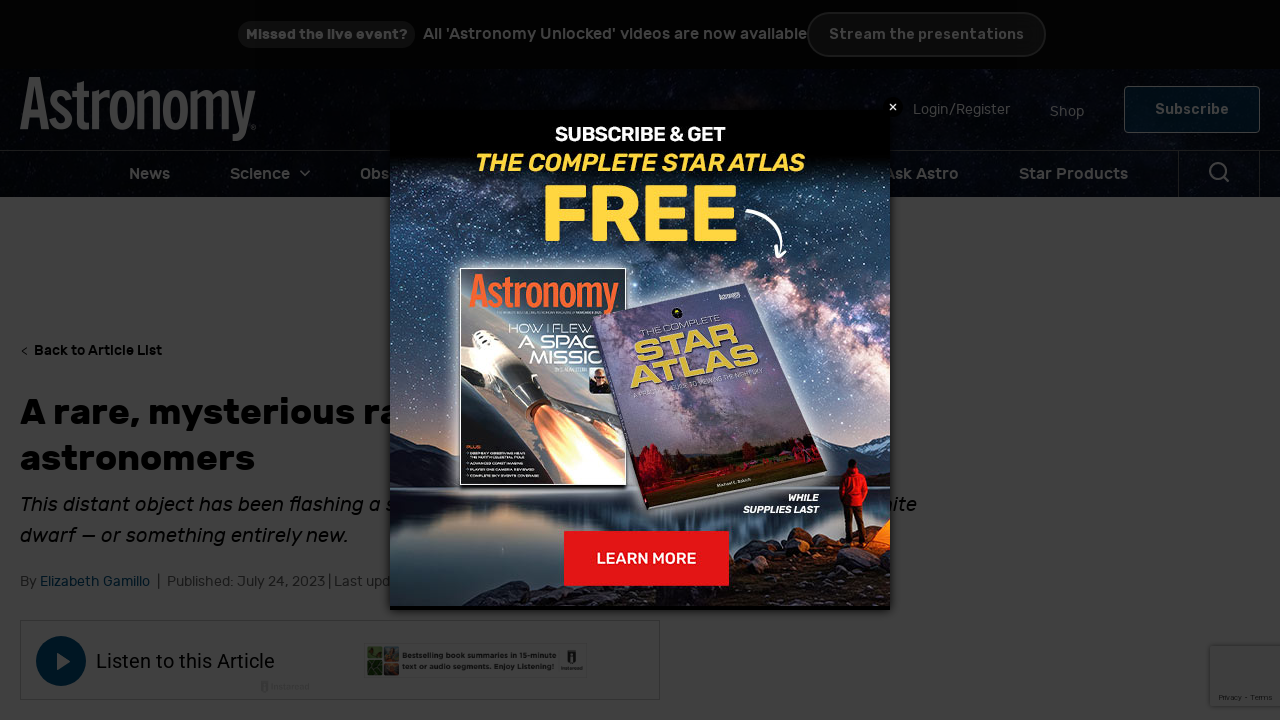

--- FILE ---
content_type: text/html; charset=UTF-8
request_url: https://www.astronomy.com/science/rare-mysterious-radio-source-stumping-astronomers/
body_size: 35119
content:
<!doctype html>
<html lang="en-US">
<head>
	
	<meta charset="UTF-8" />
<script>
var gform;gform||(document.addEventListener("gform_main_scripts_loaded",function(){gform.scriptsLoaded=!0}),document.addEventListener("gform/theme/scripts_loaded",function(){gform.themeScriptsLoaded=!0}),window.addEventListener("DOMContentLoaded",function(){gform.domLoaded=!0}),gform={domLoaded:!1,scriptsLoaded:!1,themeScriptsLoaded:!1,isFormEditor:()=>"function"==typeof InitializeEditor,callIfLoaded:function(o){return!(!gform.domLoaded||!gform.scriptsLoaded||!gform.themeScriptsLoaded&&!gform.isFormEditor()||(gform.isFormEditor()&&console.warn("The use of gform.initializeOnLoaded() is deprecated in the form editor context and will be removed in Gravity Forms 3.1."),o(),0))},initializeOnLoaded:function(o){gform.callIfLoaded(o)||(document.addEventListener("gform_main_scripts_loaded",()=>{gform.scriptsLoaded=!0,gform.callIfLoaded(o)}),document.addEventListener("gform/theme/scripts_loaded",()=>{gform.themeScriptsLoaded=!0,gform.callIfLoaded(o)}),window.addEventListener("DOMContentLoaded",()=>{gform.domLoaded=!0,gform.callIfLoaded(o)}))},hooks:{action:{},filter:{}},addAction:function(o,r,e,t){gform.addHook("action",o,r,e,t)},addFilter:function(o,r,e,t){gform.addHook("filter",o,r,e,t)},doAction:function(o){gform.doHook("action",o,arguments)},applyFilters:function(o){return gform.doHook("filter",o,arguments)},removeAction:function(o,r){gform.removeHook("action",o,r)},removeFilter:function(o,r,e){gform.removeHook("filter",o,r,e)},addHook:function(o,r,e,t,n){null==gform.hooks[o][r]&&(gform.hooks[o][r]=[]);var d=gform.hooks[o][r];null==n&&(n=r+"_"+d.length),gform.hooks[o][r].push({tag:n,callable:e,priority:t=null==t?10:t})},doHook:function(r,o,e){var t;if(e=Array.prototype.slice.call(e,1),null!=gform.hooks[r][o]&&((o=gform.hooks[r][o]).sort(function(o,r){return o.priority-r.priority}),o.forEach(function(o){"function"!=typeof(t=o.callable)&&(t=window[t]),"action"==r?t.apply(null,e):e[0]=t.apply(null,e)})),"filter"==r)return e[0]},removeHook:function(o,r,t,n){var e;null!=gform.hooks[o][r]&&(e=(e=gform.hooks[o][r]).filter(function(o,r,e){return!!(null!=n&&n!=o.tag||null!=t&&t!=o.priority)}),gform.hooks[o][r]=e)}});
</script>

	<meta name="viewport" content="width=device-width, initial-scale=1" />
	<link rel="profile" href="https://gmpg.org/xfn/11" />


  	<!-- Omeda Olytics -->
	<link rel="stylesheet" href="https://olytics.omeda.com/olytics/css/v3/p/olytics.css" />
	<script>
	window.olytics||(window.olytics=[]),window.olytics.methods=["fire","confirm"],window.olytics.factory=function(i){return function(){var t=Array.prototype.slice.call(arguments);return t.unshift(i),window.olytics.push(t),window.olytics}};for(var i=0;i<window.olytics.methods.length;i++){var method=window.olytics.methods[i];window.olytics[method]=window.olytics.factory(method)}olytics.load=function(i){if(!document.getElementById("olyticsImport")){window.a=window.olytics;var t=document.createElement("script");t.async=!0,t.id="olyticsImport",t.type="text/javascript";var o="";void 0!==i&&void 0!==i.oid&&(o=i.oid),t.setAttribute("data-oid",o),t.src="https://olytics.omeda.com/olytics/js/v3/p/olytics.min.js",t.addEventListener("load",function(t){for(olytics.initialize({Olytics:i});window.a.length>0;){var o=window.a.shift(),s=o.shift();olytics[s]&&olytics[s].apply(olytics,o)}},!1);var s=document.getElementsByTagName("script")[0];s.parentNode.insertBefore(t,s)}},olytics.load({oid:"c28f01a1c3254cc49db467cf425b9138"});
	</script>

	<meta name='robots' content='index, follow, max-image-preview:large, max-snippet:-1, max-video-preview:-1' />

			<link rel="preload" href="https://www.astronomy.com/wp-content/uploads/2023/01/cropped-Logo-white@2x.png" as="image">
	
	<link rel="prefetch" href="https://www.astronomy.com/wp-content/themes/astronomy/dist/fonts/rubik-light.65dbd68a.woff2" as="font" type="font/woff2">
	<link rel="prefetch" href="https://www.astronomy.com/wp-content/themes/astronomy/dist/fonts/rubik-regular.18856bd2.woff2" as="font" type="font/woff2">
	<link rel="prefetch" href="https://www.astronomy.com/wp-content/themes/astronomy/dist/fonts/rubik-semibold.c5dee968.woff2" as="font" type="font/woff2">
	<link rel="prefetch" href="https://www.astronomy.com/wp-content/themes/astronomy/dist/fonts/rubik-medium.ffa06caa.woff2" as="font" type="font/woff2">
	<link rel="prefetch" href="https://www.astronomy.com/wp-content/themes/astronomy/dist/fonts/rubik-bold.2a7d0e11.woff2" as="font" type="font/woff2">

			<link rel="dns-prefetch" href="https://www.googletagmanager.com">
	
			<link rel="dns-prefetch" href="//www.google-analytics.com">
	
	
	
	<!-- This site is optimized with the Yoast SEO plugin v26.7 - https://yoast.com/wordpress/plugins/seo/ -->
	<title>A rare, mysterious radio source is stumping astronomers   | Astronomy.com</title>
	<meta name="description" content="This distant object has been flashing a signal for three decades. It might be a magnetar, a white dwarf — or something entirely new." />
	<link rel="canonical" href="https://www.astronomy.com/science/rare-mysterious-radio-source-stumping-astronomers/" />
	<meta property="og:locale" content="en_US" />
	<meta property="og:type" content="article" />
	<meta property="og:title" content="A rare, mysterious radio source is stumping astronomers   | Astronomy.com" />
	<meta property="og:description" content="This distant object has been flashing a signal for three decades. It might be a magnetar, a white dwarf — or something entirely new." />
	<meta property="og:url" content="https://www.astronomy.com/science/rare-mysterious-radio-source-stumping-astronomers/" />
	<meta property="og:site_name" content="Astronomy Magazine" />
	<meta property="article:publisher" content="https://www.facebook.com/AstronomyMagazine/" />
	<meta property="article:published_time" content="2023-07-24T17:54:27+00:00" />
	<meta property="article:modified_time" content="2023-07-28T17:17:12+00:00" />
	<meta property="og:image" content="https://www.astronomy.com/wp-content/uploads/sites/2/2023/07/Low-Res_Magnetar-4_ICRAR.jpeg" />
	<meta property="og:image:width" content="700" />
	<meta property="og:image:height" content="394" />
	<meta property="og:image:type" content="image/jpeg" />
	<meta name="author" content="Elizabeth Gamillo" />
	<meta name="twitter:card" content="summary_large_image" />
	<meta name="twitter:creator" content="@AstronomyMag" />
	<meta name="twitter:site" content="@AstronomyMag" />
	<script type="application/ld+json" class="yoast-schema-graph">{"@context":"https://schema.org","@graph":[{"@type":"Article","@id":"https://www.astronomy.com/science/rare-mysterious-radio-source-stumping-astronomers/#article","isPartOf":{"@id":"https://www.astronomy.com/science/rare-mysterious-radio-source-stumping-astronomers/"},"author":[{"@id":"https://www.astronomy.com/#/schema/person/image/97e03b3e239d4339a12647fb91b8ead0"}],"headline":"A rare, mysterious radio source is stumping astronomers  ","datePublished":"2023-07-24T17:54:27+00:00","dateModified":"2023-07-28T17:17:12+00:00","mainEntityOfPage":{"@id":"https://www.astronomy.com/science/rare-mysterious-radio-source-stumping-astronomers/"},"wordCount":1163,"publisher":{"@id":"https://www.astronomy.com/#organization"},"image":{"@id":"https://www.astronomy.com/science/rare-mysterious-radio-source-stumping-astronomers/#primaryimage"},"thumbnailUrl":"https://www.astronomy.com/wp-content/uploads/2023/07/Low-Res_Magnetar-4_ICRAR.jpeg","keywords":["Exotic Objects","Stars"],"articleSection":["Exotic Objects"],"inLanguage":"en-US"},{"@type":"WebPage","@id":"https://www.astronomy.com/science/rare-mysterious-radio-source-stumping-astronomers/","url":"https://www.astronomy.com/science/rare-mysterious-radio-source-stumping-astronomers/","name":"A rare, mysterious radio source is stumping astronomers   | Astronomy.com","isPartOf":{"@id":"https://www.astronomy.com/#website"},"primaryImageOfPage":{"@id":"https://www.astronomy.com/science/rare-mysterious-radio-source-stumping-astronomers/#primaryimage"},"image":{"@id":"https://www.astronomy.com/science/rare-mysterious-radio-source-stumping-astronomers/#primaryimage"},"thumbnailUrl":"https://www.astronomy.com/wp-content/uploads/2023/07/Low-Res_Magnetar-4_ICRAR.jpeg","datePublished":"2023-07-24T17:54:27+00:00","dateModified":"2023-07-28T17:17:12+00:00","description":"This distant object has been flashing a signal for three decades. It might be a magnetar, a white dwarf — or something entirely new.","breadcrumb":{"@id":"https://www.astronomy.com/science/rare-mysterious-radio-source-stumping-astronomers/#breadcrumb"},"inLanguage":"en-US","potentialAction":[{"@type":"ReadAction","target":["https://www.astronomy.com/science/rare-mysterious-radio-source-stumping-astronomers/"]}]},{"@type":"ImageObject","inLanguage":"en-US","@id":"https://www.astronomy.com/science/rare-mysterious-radio-source-stumping-astronomers/#primaryimage","url":"https://www.astronomy.com/wp-content/uploads/2023/07/Low-Res_Magnetar-4_ICRAR.jpeg","contentUrl":"https://www.astronomy.com/wp-content/uploads/2023/07/Low-Res_Magnetar-4_ICRAR.jpeg","width":700,"height":394,"caption":"The strange object sending slow radio signals might be a magnetar - a highly magnetic, rotating neutron star. Credit: ICRAR"},{"@type":"BreadcrumbList","@id":"https://www.astronomy.com/science/rare-mysterious-radio-source-stumping-astronomers/#breadcrumb","itemListElement":[{"@type":"ListItem","position":1,"name":"Home","item":"https://www.astronomy.com/"},{"@type":"ListItem","position":2,"name":"A rare, mysterious radio source is stumping astronomers  "}]},{"@type":"WebSite","@id":"https://www.astronomy.com/#website","url":"https://www.astronomy.com/","name":"Astronomy Magazine","description":"Astronomy news, photos, observing events, and space missions.","publisher":{"@id":"https://www.astronomy.com/#organization"},"alternateName":"Astronomy.com","potentialAction":[{"@type":"SearchAction","target":{"@type":"EntryPoint","urlTemplate":"https://www.astronomy.com/?s={search_term_string}"},"query-input":{"@type":"PropertyValueSpecification","valueRequired":true,"valueName":"search_term_string"}}],"inLanguage":"en-US"},{"@type":"Organization","@id":"https://www.astronomy.com/#organization","name":"Astronomy magazine","alternateName":"Astronomy","url":"https://www.astronomy.com/","logo":{"@type":"ImageObject","inLanguage":"en-US","@id":"https://www.astronomy.com/#/schema/logo/image/","url":"https://www.astronomy.com/wp-content/uploads/2023/05/Astronomy-logo-square.jpeg?fit=225%2C224","contentUrl":"https://www.astronomy.com/wp-content/uploads/2023/05/Astronomy-logo-square.jpeg?fit=225%2C224","width":225,"height":224,"caption":"Astronomy magazine"},"image":{"@id":"https://www.astronomy.com/#/schema/logo/image/"},"sameAs":["https://www.facebook.com/AstronomyMagazine/","https://x.com/AstronomyMag","https://www.linkedin.com/company/astronomy-magazine","https://www.youtube.com/user/astronomymagazine","https://www.instagram.com/astronomy.magazine/"]},{"@type":"Person","@id":"https://www.astronomy.com/#/schema/person/image/97e03b3e239d4339a12647fb91b8ead0","name":"Elizabeth Gamillo","image":{"@type":"ImageObject","inLanguage":"en-US","@id":"https://www.astronomy.com/#/schema/person/image/23494c9101089ad44ae88ce9d2f56aac","url":"https://secure.gravatar.com/avatar/?s=96&d=mm&r=g","contentUrl":"https://secure.gravatar.com/avatar/?s=96&d=mm&r=g","caption":"Elizabeth Gamillo"},"url":"https://www.astronomy.com/author/elizabeth-gamillo/"}]}</script>
	<!-- / Yoast SEO plugin. -->


<link rel='dns-prefetch' href='//www.google.com' />
<link rel='dns-prefetch' href='//fonts.googleapis.com' />
<link rel="alternate" type="application/rss+xml" title="Astronomy Magazine &raquo; Feed" href="https://www.astronomy.com/feed/" />
<link rel="alternate" type="application/rss+xml" title="Astronomy Magazine &raquo; Comments Feed" href="https://www.astronomy.com/comments/feed/" />
<link rel="alternate" type="application/rss+xml" title="Astronomy Magazine &raquo; A rare, mysterious radio source is stumping astronomers   Comments Feed" href="https://www.astronomy.com/science/rare-mysterious-radio-source-stumping-astronomers/feed/" />
<link rel="alternate" title="oEmbed (JSON)" type="application/json+oembed" href="https://www.astronomy.com/wp-json/oembed/1.0/embed?url=https%3A%2F%2Fwww.astronomy.com%2Fscience%2Frare-mysterious-radio-source-stumping-astronomers%2F" />
<link rel="alternate" title="oEmbed (XML)" type="text/xml+oembed" href="https://www.astronomy.com/wp-json/oembed/1.0/embed?url=https%3A%2F%2Fwww.astronomy.com%2Fscience%2Frare-mysterious-radio-source-stumping-astronomers%2F&#038;format=xml" />
<style id='wp-img-auto-sizes-contain-inline-css'>
img:is([sizes=auto i],[sizes^="auto," i]){contain-intrinsic-size:3000px 1500px}
/*# sourceURL=wp-img-auto-sizes-contain-inline-css */
</style>
<style id='wp-emoji-styles-inline-css'>

	img.wp-smiley, img.emoji {
		display: inline !important;
		border: none !important;
		box-shadow: none !important;
		height: 1em !important;
		width: 1em !important;
		margin: 0 0.07em !important;
		vertical-align: -0.1em !important;
		background: none !important;
		padding: 0 !important;
	}
/*# sourceURL=wp-emoji-styles-inline-css */
</style>
<style id='wp-block-library-inline-css'>
:root{--wp-block-synced-color:#7a00df;--wp-block-synced-color--rgb:122,0,223;--wp-bound-block-color:var(--wp-block-synced-color);--wp-editor-canvas-background:#ddd;--wp-admin-theme-color:#007cba;--wp-admin-theme-color--rgb:0,124,186;--wp-admin-theme-color-darker-10:#006ba1;--wp-admin-theme-color-darker-10--rgb:0,107,160.5;--wp-admin-theme-color-darker-20:#005a87;--wp-admin-theme-color-darker-20--rgb:0,90,135;--wp-admin-border-width-focus:2px}@media (min-resolution:192dpi){:root{--wp-admin-border-width-focus:1.5px}}.wp-element-button{cursor:pointer}:root .has-very-light-gray-background-color{background-color:#eee}:root .has-very-dark-gray-background-color{background-color:#313131}:root .has-very-light-gray-color{color:#eee}:root .has-very-dark-gray-color{color:#313131}:root .has-vivid-green-cyan-to-vivid-cyan-blue-gradient-background{background:linear-gradient(135deg,#00d084,#0693e3)}:root .has-purple-crush-gradient-background{background:linear-gradient(135deg,#34e2e4,#4721fb 50%,#ab1dfe)}:root .has-hazy-dawn-gradient-background{background:linear-gradient(135deg,#faaca8,#dad0ec)}:root .has-subdued-olive-gradient-background{background:linear-gradient(135deg,#fafae1,#67a671)}:root .has-atomic-cream-gradient-background{background:linear-gradient(135deg,#fdd79a,#004a59)}:root .has-nightshade-gradient-background{background:linear-gradient(135deg,#330968,#31cdcf)}:root .has-midnight-gradient-background{background:linear-gradient(135deg,#020381,#2874fc)}:root{--wp--preset--font-size--normal:16px;--wp--preset--font-size--huge:42px}.has-regular-font-size{font-size:1em}.has-larger-font-size{font-size:2.625em}.has-normal-font-size{font-size:var(--wp--preset--font-size--normal)}.has-huge-font-size{font-size:var(--wp--preset--font-size--huge)}.has-text-align-center{text-align:center}.has-text-align-left{text-align:left}.has-text-align-right{text-align:right}.has-fit-text{white-space:nowrap!important}#end-resizable-editor-section{display:none}.aligncenter{clear:both}.items-justified-left{justify-content:flex-start}.items-justified-center{justify-content:center}.items-justified-right{justify-content:flex-end}.items-justified-space-between{justify-content:space-between}.screen-reader-text{border:0;clip-path:inset(50%);height:1px;margin:-1px;overflow:hidden;padding:0;position:absolute;width:1px;word-wrap:normal!important}.screen-reader-text:focus{background-color:#ddd;clip-path:none;color:#444;display:block;font-size:1em;height:auto;left:5px;line-height:normal;padding:15px 23px 14px;text-decoration:none;top:5px;width:auto;z-index:100000}html :where(.has-border-color){border-style:solid}html :where([style*=border-top-color]){border-top-style:solid}html :where([style*=border-right-color]){border-right-style:solid}html :where([style*=border-bottom-color]){border-bottom-style:solid}html :where([style*=border-left-color]){border-left-style:solid}html :where([style*=border-width]){border-style:solid}html :where([style*=border-top-width]){border-top-style:solid}html :where([style*=border-right-width]){border-right-style:solid}html :where([style*=border-bottom-width]){border-bottom-style:solid}html :where([style*=border-left-width]){border-left-style:solid}html :where(img[class*=wp-image-]){height:auto;max-width:100%}:where(figure){margin:0 0 1em}html :where(.is-position-sticky){--wp-admin--admin-bar--position-offset:var(--wp-admin--admin-bar--height,0px)}@media screen and (max-width:600px){html :where(.is-position-sticky){--wp-admin--admin-bar--position-offset:0px}}

/*# sourceURL=wp-block-library-inline-css */
</style><style id='wp-block-button-inline-css'>
.wp-block-button__link{align-content:center;box-sizing:border-box;cursor:pointer;display:inline-block;height:100%;text-align:center;word-break:break-word}.wp-block-button__link.aligncenter{text-align:center}.wp-block-button__link.alignright{text-align:right}:where(.wp-block-button__link){border-radius:9999px;box-shadow:none;padding:calc(.667em + 2px) calc(1.333em + 2px);text-decoration:none}.wp-block-button[style*=text-decoration] .wp-block-button__link{text-decoration:inherit}.wp-block-buttons>.wp-block-button.has-custom-width{max-width:none}.wp-block-buttons>.wp-block-button.has-custom-width .wp-block-button__link{width:100%}.wp-block-buttons>.wp-block-button.has-custom-font-size .wp-block-button__link{font-size:inherit}.wp-block-buttons>.wp-block-button.wp-block-button__width-25{width:calc(25% - var(--wp--style--block-gap, .5em)*.75)}.wp-block-buttons>.wp-block-button.wp-block-button__width-50{width:calc(50% - var(--wp--style--block-gap, .5em)*.5)}.wp-block-buttons>.wp-block-button.wp-block-button__width-75{width:calc(75% - var(--wp--style--block-gap, .5em)*.25)}.wp-block-buttons>.wp-block-button.wp-block-button__width-100{flex-basis:100%;width:100%}.wp-block-buttons.is-vertical>.wp-block-button.wp-block-button__width-25{width:25%}.wp-block-buttons.is-vertical>.wp-block-button.wp-block-button__width-50{width:50%}.wp-block-buttons.is-vertical>.wp-block-button.wp-block-button__width-75{width:75%}.wp-block-button.is-style-squared,.wp-block-button__link.wp-block-button.is-style-squared{border-radius:0}.wp-block-button.no-border-radius,.wp-block-button__link.no-border-radius{border-radius:0!important}:root :where(.wp-block-button .wp-block-button__link.is-style-outline),:root :where(.wp-block-button.is-style-outline>.wp-block-button__link){border:2px solid;padding:.667em 1.333em}:root :where(.wp-block-button .wp-block-button__link.is-style-outline:not(.has-text-color)),:root :where(.wp-block-button.is-style-outline>.wp-block-button__link:not(.has-text-color)){color:currentColor}:root :where(.wp-block-button .wp-block-button__link.is-style-outline:not(.has-background)),:root :where(.wp-block-button.is-style-outline>.wp-block-button__link:not(.has-background)){background-color:initial;background-image:none}
/*# sourceURL=https://www.astronomy.com/wp-includes/blocks/button/style.min.css */
</style>
<style id='wp-block-cover-inline-css'>
.wp-block-cover,.wp-block-cover-image{align-items:center;background-position:50%;box-sizing:border-box;display:flex;justify-content:center;min-height:430px;overflow:hidden;overflow:clip;padding:1em;position:relative}.wp-block-cover .has-background-dim:not([class*=-background-color]),.wp-block-cover-image .has-background-dim:not([class*=-background-color]),.wp-block-cover-image.has-background-dim:not([class*=-background-color]),.wp-block-cover.has-background-dim:not([class*=-background-color]){background-color:#000}.wp-block-cover .has-background-dim.has-background-gradient,.wp-block-cover-image .has-background-dim.has-background-gradient{background-color:initial}.wp-block-cover-image.has-background-dim:before,.wp-block-cover.has-background-dim:before{background-color:inherit;content:""}.wp-block-cover .wp-block-cover__background,.wp-block-cover .wp-block-cover__gradient-background,.wp-block-cover-image .wp-block-cover__background,.wp-block-cover-image .wp-block-cover__gradient-background,.wp-block-cover-image.has-background-dim:not(.has-background-gradient):before,.wp-block-cover.has-background-dim:not(.has-background-gradient):before{bottom:0;left:0;opacity:.5;position:absolute;right:0;top:0}.wp-block-cover-image.has-background-dim.has-background-dim-10 .wp-block-cover__background,.wp-block-cover-image.has-background-dim.has-background-dim-10 .wp-block-cover__gradient-background,.wp-block-cover-image.has-background-dim.has-background-dim-10:not(.has-background-gradient):before,.wp-block-cover.has-background-dim.has-background-dim-10 .wp-block-cover__background,.wp-block-cover.has-background-dim.has-background-dim-10 .wp-block-cover__gradient-background,.wp-block-cover.has-background-dim.has-background-dim-10:not(.has-background-gradient):before{opacity:.1}.wp-block-cover-image.has-background-dim.has-background-dim-20 .wp-block-cover__background,.wp-block-cover-image.has-background-dim.has-background-dim-20 .wp-block-cover__gradient-background,.wp-block-cover-image.has-background-dim.has-background-dim-20:not(.has-background-gradient):before,.wp-block-cover.has-background-dim.has-background-dim-20 .wp-block-cover__background,.wp-block-cover.has-background-dim.has-background-dim-20 .wp-block-cover__gradient-background,.wp-block-cover.has-background-dim.has-background-dim-20:not(.has-background-gradient):before{opacity:.2}.wp-block-cover-image.has-background-dim.has-background-dim-30 .wp-block-cover__background,.wp-block-cover-image.has-background-dim.has-background-dim-30 .wp-block-cover__gradient-background,.wp-block-cover-image.has-background-dim.has-background-dim-30:not(.has-background-gradient):before,.wp-block-cover.has-background-dim.has-background-dim-30 .wp-block-cover__background,.wp-block-cover.has-background-dim.has-background-dim-30 .wp-block-cover__gradient-background,.wp-block-cover.has-background-dim.has-background-dim-30:not(.has-background-gradient):before{opacity:.3}.wp-block-cover-image.has-background-dim.has-background-dim-40 .wp-block-cover__background,.wp-block-cover-image.has-background-dim.has-background-dim-40 .wp-block-cover__gradient-background,.wp-block-cover-image.has-background-dim.has-background-dim-40:not(.has-background-gradient):before,.wp-block-cover.has-background-dim.has-background-dim-40 .wp-block-cover__background,.wp-block-cover.has-background-dim.has-background-dim-40 .wp-block-cover__gradient-background,.wp-block-cover.has-background-dim.has-background-dim-40:not(.has-background-gradient):before{opacity:.4}.wp-block-cover-image.has-background-dim.has-background-dim-50 .wp-block-cover__background,.wp-block-cover-image.has-background-dim.has-background-dim-50 .wp-block-cover__gradient-background,.wp-block-cover-image.has-background-dim.has-background-dim-50:not(.has-background-gradient):before,.wp-block-cover.has-background-dim.has-background-dim-50 .wp-block-cover__background,.wp-block-cover.has-background-dim.has-background-dim-50 .wp-block-cover__gradient-background,.wp-block-cover.has-background-dim.has-background-dim-50:not(.has-background-gradient):before{opacity:.5}.wp-block-cover-image.has-background-dim.has-background-dim-60 .wp-block-cover__background,.wp-block-cover-image.has-background-dim.has-background-dim-60 .wp-block-cover__gradient-background,.wp-block-cover-image.has-background-dim.has-background-dim-60:not(.has-background-gradient):before,.wp-block-cover.has-background-dim.has-background-dim-60 .wp-block-cover__background,.wp-block-cover.has-background-dim.has-background-dim-60 .wp-block-cover__gradient-background,.wp-block-cover.has-background-dim.has-background-dim-60:not(.has-background-gradient):before{opacity:.6}.wp-block-cover-image.has-background-dim.has-background-dim-70 .wp-block-cover__background,.wp-block-cover-image.has-background-dim.has-background-dim-70 .wp-block-cover__gradient-background,.wp-block-cover-image.has-background-dim.has-background-dim-70:not(.has-background-gradient):before,.wp-block-cover.has-background-dim.has-background-dim-70 .wp-block-cover__background,.wp-block-cover.has-background-dim.has-background-dim-70 .wp-block-cover__gradient-background,.wp-block-cover.has-background-dim.has-background-dim-70:not(.has-background-gradient):before{opacity:.7}.wp-block-cover-image.has-background-dim.has-background-dim-80 .wp-block-cover__background,.wp-block-cover-image.has-background-dim.has-background-dim-80 .wp-block-cover__gradient-background,.wp-block-cover-image.has-background-dim.has-background-dim-80:not(.has-background-gradient):before,.wp-block-cover.has-background-dim.has-background-dim-80 .wp-block-cover__background,.wp-block-cover.has-background-dim.has-background-dim-80 .wp-block-cover__gradient-background,.wp-block-cover.has-background-dim.has-background-dim-80:not(.has-background-gradient):before{opacity:.8}.wp-block-cover-image.has-background-dim.has-background-dim-90 .wp-block-cover__background,.wp-block-cover-image.has-background-dim.has-background-dim-90 .wp-block-cover__gradient-background,.wp-block-cover-image.has-background-dim.has-background-dim-90:not(.has-background-gradient):before,.wp-block-cover.has-background-dim.has-background-dim-90 .wp-block-cover__background,.wp-block-cover.has-background-dim.has-background-dim-90 .wp-block-cover__gradient-background,.wp-block-cover.has-background-dim.has-background-dim-90:not(.has-background-gradient):before{opacity:.9}.wp-block-cover-image.has-background-dim.has-background-dim-100 .wp-block-cover__background,.wp-block-cover-image.has-background-dim.has-background-dim-100 .wp-block-cover__gradient-background,.wp-block-cover-image.has-background-dim.has-background-dim-100:not(.has-background-gradient):before,.wp-block-cover.has-background-dim.has-background-dim-100 .wp-block-cover__background,.wp-block-cover.has-background-dim.has-background-dim-100 .wp-block-cover__gradient-background,.wp-block-cover.has-background-dim.has-background-dim-100:not(.has-background-gradient):before{opacity:1}.wp-block-cover .wp-block-cover__background.has-background-dim.has-background-dim-0,.wp-block-cover .wp-block-cover__gradient-background.has-background-dim.has-background-dim-0,.wp-block-cover-image .wp-block-cover__background.has-background-dim.has-background-dim-0,.wp-block-cover-image .wp-block-cover__gradient-background.has-background-dim.has-background-dim-0{opacity:0}.wp-block-cover .wp-block-cover__background.has-background-dim.has-background-dim-10,.wp-block-cover .wp-block-cover__gradient-background.has-background-dim.has-background-dim-10,.wp-block-cover-image .wp-block-cover__background.has-background-dim.has-background-dim-10,.wp-block-cover-image .wp-block-cover__gradient-background.has-background-dim.has-background-dim-10{opacity:.1}.wp-block-cover .wp-block-cover__background.has-background-dim.has-background-dim-20,.wp-block-cover .wp-block-cover__gradient-background.has-background-dim.has-background-dim-20,.wp-block-cover-image .wp-block-cover__background.has-background-dim.has-background-dim-20,.wp-block-cover-image .wp-block-cover__gradient-background.has-background-dim.has-background-dim-20{opacity:.2}.wp-block-cover .wp-block-cover__background.has-background-dim.has-background-dim-30,.wp-block-cover .wp-block-cover__gradient-background.has-background-dim.has-background-dim-30,.wp-block-cover-image .wp-block-cover__background.has-background-dim.has-background-dim-30,.wp-block-cover-image .wp-block-cover__gradient-background.has-background-dim.has-background-dim-30{opacity:.3}.wp-block-cover .wp-block-cover__background.has-background-dim.has-background-dim-40,.wp-block-cover .wp-block-cover__gradient-background.has-background-dim.has-background-dim-40,.wp-block-cover-image .wp-block-cover__background.has-background-dim.has-background-dim-40,.wp-block-cover-image .wp-block-cover__gradient-background.has-background-dim.has-background-dim-40{opacity:.4}.wp-block-cover .wp-block-cover__background.has-background-dim.has-background-dim-50,.wp-block-cover .wp-block-cover__gradient-background.has-background-dim.has-background-dim-50,.wp-block-cover-image .wp-block-cover__background.has-background-dim.has-background-dim-50,.wp-block-cover-image .wp-block-cover__gradient-background.has-background-dim.has-background-dim-50{opacity:.5}.wp-block-cover .wp-block-cover__background.has-background-dim.has-background-dim-60,.wp-block-cover .wp-block-cover__gradient-background.has-background-dim.has-background-dim-60,.wp-block-cover-image .wp-block-cover__background.has-background-dim.has-background-dim-60,.wp-block-cover-image .wp-block-cover__gradient-background.has-background-dim.has-background-dim-60{opacity:.6}.wp-block-cover .wp-block-cover__background.has-background-dim.has-background-dim-70,.wp-block-cover .wp-block-cover__gradient-background.has-background-dim.has-background-dim-70,.wp-block-cover-image .wp-block-cover__background.has-background-dim.has-background-dim-70,.wp-block-cover-image .wp-block-cover__gradient-background.has-background-dim.has-background-dim-70{opacity:.7}.wp-block-cover .wp-block-cover__background.has-background-dim.has-background-dim-80,.wp-block-cover .wp-block-cover__gradient-background.has-background-dim.has-background-dim-80,.wp-block-cover-image .wp-block-cover__background.has-background-dim.has-background-dim-80,.wp-block-cover-image .wp-block-cover__gradient-background.has-background-dim.has-background-dim-80{opacity:.8}.wp-block-cover .wp-block-cover__background.has-background-dim.has-background-dim-90,.wp-block-cover .wp-block-cover__gradient-background.has-background-dim.has-background-dim-90,.wp-block-cover-image .wp-block-cover__background.has-background-dim.has-background-dim-90,.wp-block-cover-image .wp-block-cover__gradient-background.has-background-dim.has-background-dim-90{opacity:.9}.wp-block-cover .wp-block-cover__background.has-background-dim.has-background-dim-100,.wp-block-cover .wp-block-cover__gradient-background.has-background-dim.has-background-dim-100,.wp-block-cover-image .wp-block-cover__background.has-background-dim.has-background-dim-100,.wp-block-cover-image .wp-block-cover__gradient-background.has-background-dim.has-background-dim-100{opacity:1}.wp-block-cover-image.alignleft,.wp-block-cover-image.alignright,.wp-block-cover.alignleft,.wp-block-cover.alignright{max-width:420px;width:100%}.wp-block-cover-image.aligncenter,.wp-block-cover-image.alignleft,.wp-block-cover-image.alignright,.wp-block-cover.aligncenter,.wp-block-cover.alignleft,.wp-block-cover.alignright{display:flex}.wp-block-cover .wp-block-cover__inner-container,.wp-block-cover-image .wp-block-cover__inner-container{color:inherit;position:relative;width:100%}.wp-block-cover-image.is-position-top-left,.wp-block-cover.is-position-top-left{align-items:flex-start;justify-content:flex-start}.wp-block-cover-image.is-position-top-center,.wp-block-cover.is-position-top-center{align-items:flex-start;justify-content:center}.wp-block-cover-image.is-position-top-right,.wp-block-cover.is-position-top-right{align-items:flex-start;justify-content:flex-end}.wp-block-cover-image.is-position-center-left,.wp-block-cover.is-position-center-left{align-items:center;justify-content:flex-start}.wp-block-cover-image.is-position-center-center,.wp-block-cover.is-position-center-center{align-items:center;justify-content:center}.wp-block-cover-image.is-position-center-right,.wp-block-cover.is-position-center-right{align-items:center;justify-content:flex-end}.wp-block-cover-image.is-position-bottom-left,.wp-block-cover.is-position-bottom-left{align-items:flex-end;justify-content:flex-start}.wp-block-cover-image.is-position-bottom-center,.wp-block-cover.is-position-bottom-center{align-items:flex-end;justify-content:center}.wp-block-cover-image.is-position-bottom-right,.wp-block-cover.is-position-bottom-right{align-items:flex-end;justify-content:flex-end}.wp-block-cover-image.has-custom-content-position.has-custom-content-position .wp-block-cover__inner-container,.wp-block-cover.has-custom-content-position.has-custom-content-position .wp-block-cover__inner-container{margin:0}.wp-block-cover-image.has-custom-content-position.has-custom-content-position.is-position-bottom-left .wp-block-cover__inner-container,.wp-block-cover-image.has-custom-content-position.has-custom-content-position.is-position-bottom-right .wp-block-cover__inner-container,.wp-block-cover-image.has-custom-content-position.has-custom-content-position.is-position-center-left .wp-block-cover__inner-container,.wp-block-cover-image.has-custom-content-position.has-custom-content-position.is-position-center-right .wp-block-cover__inner-container,.wp-block-cover-image.has-custom-content-position.has-custom-content-position.is-position-top-left .wp-block-cover__inner-container,.wp-block-cover-image.has-custom-content-position.has-custom-content-position.is-position-top-right .wp-block-cover__inner-container,.wp-block-cover.has-custom-content-position.has-custom-content-position.is-position-bottom-left .wp-block-cover__inner-container,.wp-block-cover.has-custom-content-position.has-custom-content-position.is-position-bottom-right .wp-block-cover__inner-container,.wp-block-cover.has-custom-content-position.has-custom-content-position.is-position-center-left .wp-block-cover__inner-container,.wp-block-cover.has-custom-content-position.has-custom-content-position.is-position-center-right .wp-block-cover__inner-container,.wp-block-cover.has-custom-content-position.has-custom-content-position.is-position-top-left .wp-block-cover__inner-container,.wp-block-cover.has-custom-content-position.has-custom-content-position.is-position-top-right .wp-block-cover__inner-container{margin:0;width:auto}.wp-block-cover .wp-block-cover__image-background,.wp-block-cover video.wp-block-cover__video-background,.wp-block-cover-image .wp-block-cover__image-background,.wp-block-cover-image video.wp-block-cover__video-background{border:none;bottom:0;box-shadow:none;height:100%;left:0;margin:0;max-height:none;max-width:none;object-fit:cover;outline:none;padding:0;position:absolute;right:0;top:0;width:100%}.wp-block-cover-image.has-parallax,.wp-block-cover.has-parallax,.wp-block-cover__image-background.has-parallax,video.wp-block-cover__video-background.has-parallax{background-attachment:fixed;background-repeat:no-repeat;background-size:cover}@supports (-webkit-touch-callout:inherit){.wp-block-cover-image.has-parallax,.wp-block-cover.has-parallax,.wp-block-cover__image-background.has-parallax,video.wp-block-cover__video-background.has-parallax{background-attachment:scroll}}@media (prefers-reduced-motion:reduce){.wp-block-cover-image.has-parallax,.wp-block-cover.has-parallax,.wp-block-cover__image-background.has-parallax,video.wp-block-cover__video-background.has-parallax{background-attachment:scroll}}.wp-block-cover-image.is-repeated,.wp-block-cover.is-repeated,.wp-block-cover__image-background.is-repeated,video.wp-block-cover__video-background.is-repeated{background-repeat:repeat;background-size:auto}.wp-block-cover-image-text,.wp-block-cover-image-text a,.wp-block-cover-image-text a:active,.wp-block-cover-image-text a:focus,.wp-block-cover-image-text a:hover,.wp-block-cover-text,.wp-block-cover-text a,.wp-block-cover-text a:active,.wp-block-cover-text a:focus,.wp-block-cover-text a:hover,section.wp-block-cover-image h2,section.wp-block-cover-image h2 a,section.wp-block-cover-image h2 a:active,section.wp-block-cover-image h2 a:focus,section.wp-block-cover-image h2 a:hover{color:#fff}.wp-block-cover-image .wp-block-cover.has-left-content{justify-content:flex-start}.wp-block-cover-image .wp-block-cover.has-right-content{justify-content:flex-end}.wp-block-cover-image.has-left-content .wp-block-cover-image-text,.wp-block-cover.has-left-content .wp-block-cover-text,section.wp-block-cover-image.has-left-content>h2{margin-left:0;text-align:left}.wp-block-cover-image.has-right-content .wp-block-cover-image-text,.wp-block-cover.has-right-content .wp-block-cover-text,section.wp-block-cover-image.has-right-content>h2{margin-right:0;text-align:right}.wp-block-cover .wp-block-cover-text,.wp-block-cover-image .wp-block-cover-image-text,section.wp-block-cover-image>h2{font-size:2em;line-height:1.25;margin-bottom:0;max-width:840px;padding:.44em;text-align:center;z-index:1}:where(.wp-block-cover-image:not(.has-text-color)),:where(.wp-block-cover:not(.has-text-color)){color:#fff}:where(.wp-block-cover-image.is-light:not(.has-text-color)),:where(.wp-block-cover.is-light:not(.has-text-color)){color:#000}:root :where(.wp-block-cover h1:not(.has-text-color)),:root :where(.wp-block-cover h2:not(.has-text-color)),:root :where(.wp-block-cover h3:not(.has-text-color)),:root :where(.wp-block-cover h4:not(.has-text-color)),:root :where(.wp-block-cover h5:not(.has-text-color)),:root :where(.wp-block-cover h6:not(.has-text-color)),:root :where(.wp-block-cover p:not(.has-text-color)){color:inherit}body:not(.editor-styles-wrapper) .wp-block-cover:not(.wp-block-cover:has(.wp-block-cover__background+.wp-block-cover__inner-container)) .wp-block-cover__image-background,body:not(.editor-styles-wrapper) .wp-block-cover:not(.wp-block-cover:has(.wp-block-cover__background+.wp-block-cover__inner-container)) .wp-block-cover__video-background{z-index:0}body:not(.editor-styles-wrapper) .wp-block-cover:not(.wp-block-cover:has(.wp-block-cover__background+.wp-block-cover__inner-container)) .wp-block-cover__background,body:not(.editor-styles-wrapper) .wp-block-cover:not(.wp-block-cover:has(.wp-block-cover__background+.wp-block-cover__inner-container)) .wp-block-cover__gradient-background,body:not(.editor-styles-wrapper) .wp-block-cover:not(.wp-block-cover:has(.wp-block-cover__background+.wp-block-cover__inner-container)) .wp-block-cover__inner-container,body:not(.editor-styles-wrapper) .wp-block-cover:not(.wp-block-cover:has(.wp-block-cover__background+.wp-block-cover__inner-container)).has-background-dim:not(.has-background-gradient):before{z-index:1}.has-modal-open body:not(.editor-styles-wrapper) .wp-block-cover:not(.wp-block-cover:has(.wp-block-cover__background+.wp-block-cover__inner-container)) .wp-block-cover__inner-container{z-index:auto}
/*# sourceURL=https://www.astronomy.com/wp-includes/blocks/cover/style.min.css */
</style>
<style id='wp-block-heading-inline-css'>
h1:where(.wp-block-heading).has-background,h2:where(.wp-block-heading).has-background,h3:where(.wp-block-heading).has-background,h4:where(.wp-block-heading).has-background,h5:where(.wp-block-heading).has-background,h6:where(.wp-block-heading).has-background{padding:1.25em 2.375em}h1.has-text-align-left[style*=writing-mode]:where([style*=vertical-lr]),h1.has-text-align-right[style*=writing-mode]:where([style*=vertical-rl]),h2.has-text-align-left[style*=writing-mode]:where([style*=vertical-lr]),h2.has-text-align-right[style*=writing-mode]:where([style*=vertical-rl]),h3.has-text-align-left[style*=writing-mode]:where([style*=vertical-lr]),h3.has-text-align-right[style*=writing-mode]:where([style*=vertical-rl]),h4.has-text-align-left[style*=writing-mode]:where([style*=vertical-lr]),h4.has-text-align-right[style*=writing-mode]:where([style*=vertical-rl]),h5.has-text-align-left[style*=writing-mode]:where([style*=vertical-lr]),h5.has-text-align-right[style*=writing-mode]:where([style*=vertical-rl]),h6.has-text-align-left[style*=writing-mode]:where([style*=vertical-lr]),h6.has-text-align-right[style*=writing-mode]:where([style*=vertical-rl]){rotate:180deg}
/*# sourceURL=https://www.astronomy.com/wp-includes/blocks/heading/style.min.css */
</style>
<style id='wp-block-image-inline-css'>
.wp-block-image>a,.wp-block-image>figure>a{display:inline-block}.wp-block-image img{box-sizing:border-box;height:auto;max-width:100%;vertical-align:bottom}@media not (prefers-reduced-motion){.wp-block-image img.hide{visibility:hidden}.wp-block-image img.show{animation:show-content-image .4s}}.wp-block-image[style*=border-radius] img,.wp-block-image[style*=border-radius]>a{border-radius:inherit}.wp-block-image.has-custom-border img{box-sizing:border-box}.wp-block-image.aligncenter{text-align:center}.wp-block-image.alignfull>a,.wp-block-image.alignwide>a{width:100%}.wp-block-image.alignfull img,.wp-block-image.alignwide img{height:auto;width:100%}.wp-block-image .aligncenter,.wp-block-image .alignleft,.wp-block-image .alignright,.wp-block-image.aligncenter,.wp-block-image.alignleft,.wp-block-image.alignright{display:table}.wp-block-image .aligncenter>figcaption,.wp-block-image .alignleft>figcaption,.wp-block-image .alignright>figcaption,.wp-block-image.aligncenter>figcaption,.wp-block-image.alignleft>figcaption,.wp-block-image.alignright>figcaption{caption-side:bottom;display:table-caption}.wp-block-image .alignleft{float:left;margin:.5em 1em .5em 0}.wp-block-image .alignright{float:right;margin:.5em 0 .5em 1em}.wp-block-image .aligncenter{margin-left:auto;margin-right:auto}.wp-block-image :where(figcaption){margin-bottom:1em;margin-top:.5em}.wp-block-image.is-style-circle-mask img{border-radius:9999px}@supports ((-webkit-mask-image:none) or (mask-image:none)) or (-webkit-mask-image:none){.wp-block-image.is-style-circle-mask img{border-radius:0;-webkit-mask-image:url('data:image/svg+xml;utf8,<svg viewBox="0 0 100 100" xmlns="http://www.w3.org/2000/svg"><circle cx="50" cy="50" r="50"/></svg>');mask-image:url('data:image/svg+xml;utf8,<svg viewBox="0 0 100 100" xmlns="http://www.w3.org/2000/svg"><circle cx="50" cy="50" r="50"/></svg>');mask-mode:alpha;-webkit-mask-position:center;mask-position:center;-webkit-mask-repeat:no-repeat;mask-repeat:no-repeat;-webkit-mask-size:contain;mask-size:contain}}:root :where(.wp-block-image.is-style-rounded img,.wp-block-image .is-style-rounded img){border-radius:9999px}.wp-block-image figure{margin:0}.wp-lightbox-container{display:flex;flex-direction:column;position:relative}.wp-lightbox-container img{cursor:zoom-in}.wp-lightbox-container img:hover+button{opacity:1}.wp-lightbox-container button{align-items:center;backdrop-filter:blur(16px) saturate(180%);background-color:#5a5a5a40;border:none;border-radius:4px;cursor:zoom-in;display:flex;height:20px;justify-content:center;opacity:0;padding:0;position:absolute;right:16px;text-align:center;top:16px;width:20px;z-index:100}@media not (prefers-reduced-motion){.wp-lightbox-container button{transition:opacity .2s ease}}.wp-lightbox-container button:focus-visible{outline:3px auto #5a5a5a40;outline:3px auto -webkit-focus-ring-color;outline-offset:3px}.wp-lightbox-container button:hover{cursor:pointer;opacity:1}.wp-lightbox-container button:focus{opacity:1}.wp-lightbox-container button:focus,.wp-lightbox-container button:hover,.wp-lightbox-container button:not(:hover):not(:active):not(.has-background){background-color:#5a5a5a40;border:none}.wp-lightbox-overlay{box-sizing:border-box;cursor:zoom-out;height:100vh;left:0;overflow:hidden;position:fixed;top:0;visibility:hidden;width:100%;z-index:100000}.wp-lightbox-overlay .close-button{align-items:center;cursor:pointer;display:flex;justify-content:center;min-height:40px;min-width:40px;padding:0;position:absolute;right:calc(env(safe-area-inset-right) + 16px);top:calc(env(safe-area-inset-top) + 16px);z-index:5000000}.wp-lightbox-overlay .close-button:focus,.wp-lightbox-overlay .close-button:hover,.wp-lightbox-overlay .close-button:not(:hover):not(:active):not(.has-background){background:none;border:none}.wp-lightbox-overlay .lightbox-image-container{height:var(--wp--lightbox-container-height);left:50%;overflow:hidden;position:absolute;top:50%;transform:translate(-50%,-50%);transform-origin:top left;width:var(--wp--lightbox-container-width);z-index:9999999999}.wp-lightbox-overlay .wp-block-image{align-items:center;box-sizing:border-box;display:flex;height:100%;justify-content:center;margin:0;position:relative;transform-origin:0 0;width:100%;z-index:3000000}.wp-lightbox-overlay .wp-block-image img{height:var(--wp--lightbox-image-height);min-height:var(--wp--lightbox-image-height);min-width:var(--wp--lightbox-image-width);width:var(--wp--lightbox-image-width)}.wp-lightbox-overlay .wp-block-image figcaption{display:none}.wp-lightbox-overlay button{background:none;border:none}.wp-lightbox-overlay .scrim{background-color:#fff;height:100%;opacity:.9;position:absolute;width:100%;z-index:2000000}.wp-lightbox-overlay.active{visibility:visible}@media not (prefers-reduced-motion){.wp-lightbox-overlay.active{animation:turn-on-visibility .25s both}.wp-lightbox-overlay.active img{animation:turn-on-visibility .35s both}.wp-lightbox-overlay.show-closing-animation:not(.active){animation:turn-off-visibility .35s both}.wp-lightbox-overlay.show-closing-animation:not(.active) img{animation:turn-off-visibility .25s both}.wp-lightbox-overlay.zoom.active{animation:none;opacity:1;visibility:visible}.wp-lightbox-overlay.zoom.active .lightbox-image-container{animation:lightbox-zoom-in .4s}.wp-lightbox-overlay.zoom.active .lightbox-image-container img{animation:none}.wp-lightbox-overlay.zoom.active .scrim{animation:turn-on-visibility .4s forwards}.wp-lightbox-overlay.zoom.show-closing-animation:not(.active){animation:none}.wp-lightbox-overlay.zoom.show-closing-animation:not(.active) .lightbox-image-container{animation:lightbox-zoom-out .4s}.wp-lightbox-overlay.zoom.show-closing-animation:not(.active) .lightbox-image-container img{animation:none}.wp-lightbox-overlay.zoom.show-closing-animation:not(.active) .scrim{animation:turn-off-visibility .4s forwards}}@keyframes show-content-image{0%{visibility:hidden}99%{visibility:hidden}to{visibility:visible}}@keyframes turn-on-visibility{0%{opacity:0}to{opacity:1}}@keyframes turn-off-visibility{0%{opacity:1;visibility:visible}99%{opacity:0;visibility:visible}to{opacity:0;visibility:hidden}}@keyframes lightbox-zoom-in{0%{transform:translate(calc((-100vw + var(--wp--lightbox-scrollbar-width))/2 + var(--wp--lightbox-initial-left-position)),calc(-50vh + var(--wp--lightbox-initial-top-position))) scale(var(--wp--lightbox-scale))}to{transform:translate(-50%,-50%) scale(1)}}@keyframes lightbox-zoom-out{0%{transform:translate(-50%,-50%) scale(1);visibility:visible}99%{visibility:visible}to{transform:translate(calc((-100vw + var(--wp--lightbox-scrollbar-width))/2 + var(--wp--lightbox-initial-left-position)),calc(-50vh + var(--wp--lightbox-initial-top-position))) scale(var(--wp--lightbox-scale));visibility:hidden}}
/*# sourceURL=https://www.astronomy.com/wp-includes/blocks/image/style.min.css */
</style>
<style id='wp-block-image-theme-inline-css'>
:root :where(.wp-block-image figcaption){color:#555;font-size:13px;text-align:center}.is-dark-theme :root :where(.wp-block-image figcaption){color:#ffffffa6}.wp-block-image{margin:0 0 1em}
/*# sourceURL=https://www.astronomy.com/wp-includes/blocks/image/theme.min.css */
</style>
<style id='wp-block-buttons-inline-css'>
.wp-block-buttons{box-sizing:border-box}.wp-block-buttons.is-vertical{flex-direction:column}.wp-block-buttons.is-vertical>.wp-block-button:last-child{margin-bottom:0}.wp-block-buttons>.wp-block-button{display:inline-block;margin:0}.wp-block-buttons.is-content-justification-left{justify-content:flex-start}.wp-block-buttons.is-content-justification-left.is-vertical{align-items:flex-start}.wp-block-buttons.is-content-justification-center{justify-content:center}.wp-block-buttons.is-content-justification-center.is-vertical{align-items:center}.wp-block-buttons.is-content-justification-right{justify-content:flex-end}.wp-block-buttons.is-content-justification-right.is-vertical{align-items:flex-end}.wp-block-buttons.is-content-justification-space-between{justify-content:space-between}.wp-block-buttons.aligncenter{text-align:center}.wp-block-buttons:not(.is-content-justification-space-between,.is-content-justification-right,.is-content-justification-left,.is-content-justification-center) .wp-block-button.aligncenter{margin-left:auto;margin-right:auto;width:100%}.wp-block-buttons[style*=text-decoration] .wp-block-button,.wp-block-buttons[style*=text-decoration] .wp-block-button__link{text-decoration:inherit}.wp-block-buttons.has-custom-font-size .wp-block-button__link{font-size:inherit}.wp-block-buttons .wp-block-button__link{width:100%}.wp-block-button.aligncenter{text-align:center}
/*# sourceURL=https://www.astronomy.com/wp-includes/blocks/buttons/style.min.css */
</style>
<style id='wp-block-columns-inline-css'>
.wp-block-columns{box-sizing:border-box;display:flex;flex-wrap:wrap!important}@media (min-width:782px){.wp-block-columns{flex-wrap:nowrap!important}}.wp-block-columns{align-items:normal!important}.wp-block-columns.are-vertically-aligned-top{align-items:flex-start}.wp-block-columns.are-vertically-aligned-center{align-items:center}.wp-block-columns.are-vertically-aligned-bottom{align-items:flex-end}@media (max-width:781px){.wp-block-columns:not(.is-not-stacked-on-mobile)>.wp-block-column{flex-basis:100%!important}}@media (min-width:782px){.wp-block-columns:not(.is-not-stacked-on-mobile)>.wp-block-column{flex-basis:0;flex-grow:1}.wp-block-columns:not(.is-not-stacked-on-mobile)>.wp-block-column[style*=flex-basis]{flex-grow:0}}.wp-block-columns.is-not-stacked-on-mobile{flex-wrap:nowrap!important}.wp-block-columns.is-not-stacked-on-mobile>.wp-block-column{flex-basis:0;flex-grow:1}.wp-block-columns.is-not-stacked-on-mobile>.wp-block-column[style*=flex-basis]{flex-grow:0}:where(.wp-block-columns){margin-bottom:1.75em}:where(.wp-block-columns.has-background){padding:1.25em 2.375em}.wp-block-column{flex-grow:1;min-width:0;overflow-wrap:break-word;word-break:break-word}.wp-block-column.is-vertically-aligned-top{align-self:flex-start}.wp-block-column.is-vertically-aligned-center{align-self:center}.wp-block-column.is-vertically-aligned-bottom{align-self:flex-end}.wp-block-column.is-vertically-aligned-stretch{align-self:stretch}.wp-block-column.is-vertically-aligned-bottom,.wp-block-column.is-vertically-aligned-center,.wp-block-column.is-vertically-aligned-top{width:100%}
/*# sourceURL=https://www.astronomy.com/wp-includes/blocks/columns/style.min.css */
</style>
<style id='wp-block-group-inline-css'>
.wp-block-group{box-sizing:border-box}:where(.wp-block-group.wp-block-group-is-layout-constrained){position:relative}
/*# sourceURL=https://www.astronomy.com/wp-includes/blocks/group/style.min.css */
</style>
<style id='wp-block-group-theme-inline-css'>
:where(.wp-block-group.has-background){padding:1.25em 2.375em}
/*# sourceURL=https://www.astronomy.com/wp-includes/blocks/group/theme.min.css */
</style>
<style id='wp-block-paragraph-inline-css'>
.is-small-text{font-size:.875em}.is-regular-text{font-size:1em}.is-large-text{font-size:2.25em}.is-larger-text{font-size:3em}.has-drop-cap:not(:focus):first-letter{float:left;font-size:8.4em;font-style:normal;font-weight:100;line-height:.68;margin:.05em .1em 0 0;text-transform:uppercase}body.rtl .has-drop-cap:not(:focus):first-letter{float:none;margin-left:.1em}p.has-drop-cap.has-background{overflow:hidden}:root :where(p.has-background){padding:1.25em 2.375em}:where(p.has-text-color:not(.has-link-color)) a{color:inherit}p.has-text-align-left[style*="writing-mode:vertical-lr"],p.has-text-align-right[style*="writing-mode:vertical-rl"]{rotate:180deg}
/*# sourceURL=https://www.astronomy.com/wp-includes/blocks/paragraph/style.min.css */
</style>
<style id='global-styles-inline-css'>
:root{--wp--preset--aspect-ratio--square: 1;--wp--preset--aspect-ratio--4-3: 4/3;--wp--preset--aspect-ratio--3-4: 3/4;--wp--preset--aspect-ratio--3-2: 3/2;--wp--preset--aspect-ratio--2-3: 2/3;--wp--preset--aspect-ratio--16-9: 16/9;--wp--preset--aspect-ratio--9-16: 9/16;--wp--preset--color--black: #000000;--wp--preset--color--cyan-bluish-gray: #abb8c3;--wp--preset--color--white: #fff;--wp--preset--color--pale-pink: #f78da7;--wp--preset--color--vivid-red: #cf2e2e;--wp--preset--color--luminous-vivid-orange: #ff6900;--wp--preset--color--luminous-vivid-amber: #fcb900;--wp--preset--color--light-green-cyan: #7bdcb5;--wp--preset--color--vivid-green-cyan: #00d084;--wp--preset--color--pale-cyan-blue: #8ed1fc;--wp--preset--color--vivid-cyan-blue: #0693e3;--wp--preset--color--vivid-purple: #9b51e0;--wp--preset--color--grey: #f2f2f2;--wp--preset--color--blue: #00578a;--wp--preset--color--dark-blue: #002b45;--wp--preset--gradient--vivid-cyan-blue-to-vivid-purple: linear-gradient(135deg,rgb(6,147,227) 0%,rgb(155,81,224) 100%);--wp--preset--gradient--light-green-cyan-to-vivid-green-cyan: linear-gradient(135deg,rgb(122,220,180) 0%,rgb(0,208,130) 100%);--wp--preset--gradient--luminous-vivid-amber-to-luminous-vivid-orange: linear-gradient(135deg,rgb(252,185,0) 0%,rgb(255,105,0) 100%);--wp--preset--gradient--luminous-vivid-orange-to-vivid-red: linear-gradient(135deg,rgb(255,105,0) 0%,rgb(207,46,46) 100%);--wp--preset--gradient--very-light-gray-to-cyan-bluish-gray: linear-gradient(135deg,rgb(238,238,238) 0%,rgb(169,184,195) 100%);--wp--preset--gradient--cool-to-warm-spectrum: linear-gradient(135deg,rgb(74,234,220) 0%,rgb(151,120,209) 20%,rgb(207,42,186) 40%,rgb(238,44,130) 60%,rgb(251,105,98) 80%,rgb(254,248,76) 100%);--wp--preset--gradient--blush-light-purple: linear-gradient(135deg,rgb(255,206,236) 0%,rgb(152,150,240) 100%);--wp--preset--gradient--blush-bordeaux: linear-gradient(135deg,rgb(254,205,165) 0%,rgb(254,45,45) 50%,rgb(107,0,62) 100%);--wp--preset--gradient--luminous-dusk: linear-gradient(135deg,rgb(255,203,112) 0%,rgb(199,81,192) 50%,rgb(65,88,208) 100%);--wp--preset--gradient--pale-ocean: linear-gradient(135deg,rgb(255,245,203) 0%,rgb(182,227,212) 50%,rgb(51,167,181) 100%);--wp--preset--gradient--electric-grass: linear-gradient(135deg,rgb(202,248,128) 0%,rgb(113,206,126) 100%);--wp--preset--gradient--midnight: linear-gradient(135deg,rgb(2,3,129) 0%,rgb(40,116,252) 100%);--wp--preset--font-size--small: 1rem;--wp--preset--font-size--medium: 1.375rem;--wp--preset--font-size--large: 1.5rem;--wp--preset--font-size--x-large: 1.75rem;--wp--preset--font-size--xx-small: 0.75rem;--wp--preset--font-size--x-small: 0.875rem;--wp--preset--font-size--base: 1.125rem;--wp--preset--font-size--xx-large: 2rem;--wp--preset--font-size--xxx-large: 2.5rem;--wp--preset--font-size--xxxx-large: 3.75rem;--wp--preset--spacing--20: clamp(2rem, 6vw, 3rem);--wp--preset--spacing--30: clamp(2.5rem, 7vw, 4.5rem);--wp--preset--spacing--40: clamp(3.5rem, 9vw, 6rem);--wp--preset--spacing--50: 1.5rem;--wp--preset--spacing--60: 2.25rem;--wp--preset--spacing--70: 3.38rem;--wp--preset--spacing--80: 5.06rem;--wp--preset--spacing--10: clamp(1.5rem, 5vw, 2rem);--wp--preset--shadow--natural: 6px 6px 9px rgba(0, 0, 0, 0.2);--wp--preset--shadow--deep: 12px 12px 50px rgba(0, 0, 0, 0.4);--wp--preset--shadow--sharp: 6px 6px 0px rgba(0, 0, 0, 0.2);--wp--preset--shadow--outlined: 6px 6px 0px -3px rgb(255, 255, 255), 6px 6px rgb(0, 0, 0);--wp--preset--shadow--crisp: 6px 6px 0px rgb(0, 0, 0);}:root { --wp--style--global--content-size: 1200px;--wp--style--global--wide-size: 1400px; }:where(body) { margin: 0; }.wp-site-blocks > .alignleft { float: left; margin-right: 2em; }.wp-site-blocks > .alignright { float: right; margin-left: 2em; }.wp-site-blocks > .aligncenter { justify-content: center; margin-left: auto; margin-right: auto; }:where(.is-layout-flex){gap: 0.5em;}:where(.is-layout-grid){gap: 0.5em;}.is-layout-flow > .alignleft{float: left;margin-inline-start: 0;margin-inline-end: 2em;}.is-layout-flow > .alignright{float: right;margin-inline-start: 2em;margin-inline-end: 0;}.is-layout-flow > .aligncenter{margin-left: auto !important;margin-right: auto !important;}.is-layout-constrained > .alignleft{float: left;margin-inline-start: 0;margin-inline-end: 2em;}.is-layout-constrained > .alignright{float: right;margin-inline-start: 2em;margin-inline-end: 0;}.is-layout-constrained > .aligncenter{margin-left: auto !important;margin-right: auto !important;}.is-layout-constrained > :where(:not(.alignleft):not(.alignright):not(.alignfull)){max-width: var(--wp--style--global--content-size);margin-left: auto !important;margin-right: auto !important;}.is-layout-constrained > .alignwide{max-width: var(--wp--style--global--wide-size);}body .is-layout-flex{display: flex;}.is-layout-flex{flex-wrap: wrap;align-items: center;}.is-layout-flex > :is(*, div){margin: 0;}body .is-layout-grid{display: grid;}.is-layout-grid > :is(*, div){margin: 0;}body{padding-top: 0px;padding-right: 0px;padding-bottom: 0px;padding-left: 0px;}a:where(:not(.wp-element-button)){text-decoration: underline;}:root :where(.wp-element-button, .wp-block-button__link){background-color: #32373c;border-width: 0;color: #fff;font-family: inherit;font-size: inherit;font-style: inherit;font-weight: inherit;letter-spacing: inherit;line-height: inherit;padding-top: calc(0.667em + 2px);padding-right: calc(1.333em + 2px);padding-bottom: calc(0.667em + 2px);padding-left: calc(1.333em + 2px);text-decoration: none;text-transform: inherit;}.has-black-color{color: var(--wp--preset--color--black) !important;}.has-cyan-bluish-gray-color{color: var(--wp--preset--color--cyan-bluish-gray) !important;}.has-white-color{color: var(--wp--preset--color--white) !important;}.has-pale-pink-color{color: var(--wp--preset--color--pale-pink) !important;}.has-vivid-red-color{color: var(--wp--preset--color--vivid-red) !important;}.has-luminous-vivid-orange-color{color: var(--wp--preset--color--luminous-vivid-orange) !important;}.has-luminous-vivid-amber-color{color: var(--wp--preset--color--luminous-vivid-amber) !important;}.has-light-green-cyan-color{color: var(--wp--preset--color--light-green-cyan) !important;}.has-vivid-green-cyan-color{color: var(--wp--preset--color--vivid-green-cyan) !important;}.has-pale-cyan-blue-color{color: var(--wp--preset--color--pale-cyan-blue) !important;}.has-vivid-cyan-blue-color{color: var(--wp--preset--color--vivid-cyan-blue) !important;}.has-vivid-purple-color{color: var(--wp--preset--color--vivid-purple) !important;}.has-grey-color{color: var(--wp--preset--color--grey) !important;}.has-blue-color{color: var(--wp--preset--color--blue) !important;}.has-dark-blue-color{color: var(--wp--preset--color--dark-blue) !important;}.has-black-background-color{background-color: var(--wp--preset--color--black) !important;}.has-cyan-bluish-gray-background-color{background-color: var(--wp--preset--color--cyan-bluish-gray) !important;}.has-white-background-color{background-color: var(--wp--preset--color--white) !important;}.has-pale-pink-background-color{background-color: var(--wp--preset--color--pale-pink) !important;}.has-vivid-red-background-color{background-color: var(--wp--preset--color--vivid-red) !important;}.has-luminous-vivid-orange-background-color{background-color: var(--wp--preset--color--luminous-vivid-orange) !important;}.has-luminous-vivid-amber-background-color{background-color: var(--wp--preset--color--luminous-vivid-amber) !important;}.has-light-green-cyan-background-color{background-color: var(--wp--preset--color--light-green-cyan) !important;}.has-vivid-green-cyan-background-color{background-color: var(--wp--preset--color--vivid-green-cyan) !important;}.has-pale-cyan-blue-background-color{background-color: var(--wp--preset--color--pale-cyan-blue) !important;}.has-vivid-cyan-blue-background-color{background-color: var(--wp--preset--color--vivid-cyan-blue) !important;}.has-vivid-purple-background-color{background-color: var(--wp--preset--color--vivid-purple) !important;}.has-grey-background-color{background-color: var(--wp--preset--color--grey) !important;}.has-blue-background-color{background-color: var(--wp--preset--color--blue) !important;}.has-dark-blue-background-color{background-color: var(--wp--preset--color--dark-blue) !important;}.has-black-border-color{border-color: var(--wp--preset--color--black) !important;}.has-cyan-bluish-gray-border-color{border-color: var(--wp--preset--color--cyan-bluish-gray) !important;}.has-white-border-color{border-color: var(--wp--preset--color--white) !important;}.has-pale-pink-border-color{border-color: var(--wp--preset--color--pale-pink) !important;}.has-vivid-red-border-color{border-color: var(--wp--preset--color--vivid-red) !important;}.has-luminous-vivid-orange-border-color{border-color: var(--wp--preset--color--luminous-vivid-orange) !important;}.has-luminous-vivid-amber-border-color{border-color: var(--wp--preset--color--luminous-vivid-amber) !important;}.has-light-green-cyan-border-color{border-color: var(--wp--preset--color--light-green-cyan) !important;}.has-vivid-green-cyan-border-color{border-color: var(--wp--preset--color--vivid-green-cyan) !important;}.has-pale-cyan-blue-border-color{border-color: var(--wp--preset--color--pale-cyan-blue) !important;}.has-vivid-cyan-blue-border-color{border-color: var(--wp--preset--color--vivid-cyan-blue) !important;}.has-vivid-purple-border-color{border-color: var(--wp--preset--color--vivid-purple) !important;}.has-grey-border-color{border-color: var(--wp--preset--color--grey) !important;}.has-blue-border-color{border-color: var(--wp--preset--color--blue) !important;}.has-dark-blue-border-color{border-color: var(--wp--preset--color--dark-blue) !important;}.has-vivid-cyan-blue-to-vivid-purple-gradient-background{background: var(--wp--preset--gradient--vivid-cyan-blue-to-vivid-purple) !important;}.has-light-green-cyan-to-vivid-green-cyan-gradient-background{background: var(--wp--preset--gradient--light-green-cyan-to-vivid-green-cyan) !important;}.has-luminous-vivid-amber-to-luminous-vivid-orange-gradient-background{background: var(--wp--preset--gradient--luminous-vivid-amber-to-luminous-vivid-orange) !important;}.has-luminous-vivid-orange-to-vivid-red-gradient-background{background: var(--wp--preset--gradient--luminous-vivid-orange-to-vivid-red) !important;}.has-very-light-gray-to-cyan-bluish-gray-gradient-background{background: var(--wp--preset--gradient--very-light-gray-to-cyan-bluish-gray) !important;}.has-cool-to-warm-spectrum-gradient-background{background: var(--wp--preset--gradient--cool-to-warm-spectrum) !important;}.has-blush-light-purple-gradient-background{background: var(--wp--preset--gradient--blush-light-purple) !important;}.has-blush-bordeaux-gradient-background{background: var(--wp--preset--gradient--blush-bordeaux) !important;}.has-luminous-dusk-gradient-background{background: var(--wp--preset--gradient--luminous-dusk) !important;}.has-pale-ocean-gradient-background{background: var(--wp--preset--gradient--pale-ocean) !important;}.has-electric-grass-gradient-background{background: var(--wp--preset--gradient--electric-grass) !important;}.has-midnight-gradient-background{background: var(--wp--preset--gradient--midnight) !important;}.has-small-font-size{font-size: var(--wp--preset--font-size--small) !important;}.has-medium-font-size{font-size: var(--wp--preset--font-size--medium) !important;}.has-large-font-size{font-size: var(--wp--preset--font-size--large) !important;}.has-x-large-font-size{font-size: var(--wp--preset--font-size--x-large) !important;}.has-xx-small-font-size{font-size: var(--wp--preset--font-size--xx-small) !important;}.has-x-small-font-size{font-size: var(--wp--preset--font-size--x-small) !important;}.has-base-font-size{font-size: var(--wp--preset--font-size--base) !important;}.has-xx-large-font-size{font-size: var(--wp--preset--font-size--xx-large) !important;}.has-xxx-large-font-size{font-size: var(--wp--preset--font-size--xxx-large) !important;}.has-xxxx-large-font-size{font-size: var(--wp--preset--font-size--xxxx-large) !important;}
:where(.wp-block-columns.is-layout-flex){gap: 2em;}:where(.wp-block-columns.is-layout-grid){gap: 2em;}
/*# sourceURL=global-styles-inline-css */
</style>
<style id='core-block-supports-inline-css'>
.wp-elements-0742a8c2bbdd72359be5af9b6363935a a:where(:not(.wp-element-button)){color:var(--wp--preset--color--white);}.wp-container-core-columns-is-layout-9d6595d7{flex-wrap:nowrap;}
/*# sourceURL=core-block-supports-inline-css */
</style>

<link rel='stylesheet' id='glide-core-css' href='https://www.astronomy.com/wp-content/plugins/astronomy-core/dist/lib/css/glide.core.min.css?ver=1.0.0' media='all' />
<link rel='stylesheet' id='fc-top-banner-style-css' href='https://www.astronomy.com/wp-content/plugins/fc-top-banner/style.css?ver=1.1.5' media='all' />
<style id='fc-top-banner-style-inline-css'>

      .top-banner {
        background: #0a0a0a;
        color: #ffffff;
      }
      .banner-highlight {
        background: rgba(255, 255, 255, 0.2);
        color: #ffffff;
      }
      .banner-button {
        background: rgba(255, 255, 255, 0.15);
        border-color: rgba(255, 255, 255, 0.3);
        color: #ffffff;
      }
      .banner-button:hover {
        color: #ffffff;
      }
    
/*# sourceURL=fc-top-banner-style-inline-css */
</style>
<link rel='stylesheet' id='sheknows-infuse-css' href='https://www.astronomy.com/wp-content/plugins/sheknows-infuse/public/css/style.css?ver=1.0.43' media='all' />
<link rel='stylesheet' id='seedlet-fonts-css' href='https://fonts.googleapis.com/css?family=Fira+Sans%3Aital%2Cwght%400%2C400%3B0%2C500%3B1%2C400%7CPlayfair+Display%3Aital%2Cwght%400%2C400%3B0%2C700%3B1%2C400&#038;subset=latin%2Clatin-ext' media='all' />
<link rel='stylesheet' id='seedlet-style-css' href='https://www.astronomy.com/wp-content/themes/seedlet/style.css?ver=1.0.0' media='all' />
<link rel='stylesheet' id='seedlet-style-navigation-css' href='https://www.astronomy.com/wp-content/themes/seedlet/assets/css/style-navigation.css?ver=1.0.0' media='all' />
<link rel='stylesheet' id='astronomy-styles-css' href='https://www.astronomy.com/wp-content/themes/astronomy/dist/style-frontend.css?ver=1.0.4' media='all' />
<script src="https://www.astronomy.com/wp-includes/js/jquery/jquery.min.js?ver=3.7.1" id="jquery-core-js"></script>
<script src="https://www.astronomy.com/wp-includes/js/jquery/jquery-migrate.min.js?ver=3.4.1" id="jquery-migrate-js"></script>
				<!-- Google Tag Manager -->
				<script>
					(function(w,d,s,l,i){w[l]=w[l]||[];w[l].push({'gtm.start':
						new Date().getTime(),event:'gtm.js'});var f=d.getElementsByTagName(s)[0],
						j=d.createElement(s),dl=l!='dataLayer'?'&l='+l:'';j.async=true;j.src=
						'https://www.googletagmanager.com/gtm.js?id='+i+dl;f.parentNode.insertBefore(j,f);
					})(window,document,'script','dataLayer',"GTM-WHWV7HZ");</script>
				<!-- End Google Tag Manager -->
							<!-- Google Analytics tag (gtag.js) -->
				<script type="text/javascript">
					(function (i, s, o, g, r, a, m) {
						i['GoogleAnalyticsObject'] = r; i[r] = i[r] || function () {
							(i[r].q = i[r].q || []).push(arguments)
						}, i[r].l = 1 * new Date(); a = s.createElement(o),
						m = s.getElementsByTagName(o)[0]; a.async = 1; a.src = g; m.parentNode.insertBefore(a, m)
					})(window, document, 'script', '//www.google-analytics.com/analytics.js', 'ga');
					ga('create', "UA-130806-5", 'auto');
					ga('send', 'pageview', {
						'dimension1': 'Anonymous',
						'metric1': 0
						});
				</script>
				<!-- End Google Analytics tag (gtag.js) -->
			<link rel="https://api.w.org/" href="https://www.astronomy.com/wp-json/" /><link rel="alternate" title="JSON" type="application/json" href="https://www.astronomy.com/wp-json/wp/v2/posts/130273" /><link rel="EditURI" type="application/rsd+xml" title="RSD" href="https://www.astronomy.com/xmlrpc.php?rsd" />
<link rel='shortlink' href='https://www.astronomy.com/?p=130273' />
<script>
        (function() {
            document.addEventListener('DOMContentLoaded', function() {
                document.querySelector('[data-cky-consent-trigger]').addEventListener('click', function(e) {
                    e.preventDefault();
                    if (typeof revisitCkyConsent === 'function') {
                        revisitCkyConsent();
                    }
                });
            });
        })();
    </script>  <script>
    window.dataLayer = window.dataLayer || [];
    window.dataLayer.push({'author': 'aklesman'});
    window.dataLayer.push({'categories': 'Exotic Objects'});
    window.dataLayer.push({'tags': 'Exotic Objects,Stars'});
    console.log(window.dataLayer);
  </script><!-- Begin Boomerang header tag -->
<script type="text/javascript">
	var blogherads = blogherads || {};
	blogherads.adq = blogherads.adq || [];

	blogherads.adq.push(function () {
												blogherads.setTargeting("ci", 130273);
								blogherads.setTargeting("pt", "post");
								blogherads.setTargeting("tags", ["exotic-objects","stars"]);
								blogherads.setTargeting("ch", "exotic-objects");
						if (blogherads.setADmantXData) {
						blogherads.setADmantXData({"fetchingDelay":499,"converter":"goose","version":"3.3.39","nwords":1279,"url":"https:\/\/www.astronomy.com\/science\/rare-mysterious-radio-source-stumping-astronomers\/","valid":"OK","delay":4,"entities":[{"score":28,"origin":"NORMAL","name":"magnetar","type":"MAINLEMMAS"},{"score":15,"origin":"NORMAL","name":"neutron star","type":"MAINLEMMAS"},{"score":14,"origin":"NORMAL","name":"object","type":"MAINLEMMAS"},{"score":12,"origin":"NORMAL","name":"Natasha Hurley-Walker","type":"PEOPLE"},{"score":10,"origin":"NORMAL","name":"magnetic field","type":"MAINLEMMAS"},{"score":9,"origin":"NORMAL","name":"find","type":"MAINLEMMAS"},{"score":8,"origin":"NORMAL","name":"team","type":"MAINLEMMAS"},{"score":8,"origin":"NORMAL","name":"produce","type":"MAINLEMMAS"},{"score":7,"origin":"NORMAL","name":"period","type":"MAINLEMMAS"},{"score":6,"origin":"NORMAL","name":"x-ray","type":"MAINLEMMAS"},{"score":6,"origin":"NORMAL","name":"white dwarf","type":"MAINLEMMAS"},{"score":5,"origin":"NORMAL","name":"radio wave","type":"MAINLEMMAS"},{"score":4,"origin":"NORMAL","name":"rare","type":"MAINLEMMAS"},{"score":4,"origin":"NORMAL","name":"radio telescope","type":"MAINLEMMAS"},{"score":4,"origin":"NORMAL","name":"mysterious","type":"MAINLEMMAS"},{"score":3,"origin":"NORMAL","name":"radio source","type":"MAINLEMMAS"},{"score":3,"origin":"NORMAL","name":"astronomer","type":"MAINLEMMAS"},{"score":2,"origin":"NORMAL","name":"stump","type":"MAINLEMMAS"},{"score":2,"origin":"NORMAL","name":"Astronomy.com","type":"MAINLEMMAS"},{"score":1,"origin":"NORMAL","name":"Western Australia","type":"PLACES"},{"score":1,"origin":"NORMAL","name":"Tyrone O'Doherty","type":"PEOPLE"},{"score":1,"origin":"NORMAL","name":"Spain","type":"PLACES"},{"score":1,"origin":"NORMAL","name":"South Africa","type":"PLACES"},{"score":1,"origin":"NORMAL","name":"Perth","type":"PLACES"},{"score":1,"origin":"NORMAL","name":"New Mexico","type":"PLACES"},{"score":1,"origin":"NORMAL","name":"Curtin University","type":"ORGANIZATIONS"},{"score":1,"origin":"NORMAL","name":"Commonwealth Scientific and Industrial Research Organization","type":"ORGANIZATIONS"},{"score":1,"origin":"NORMAL","name":"Australia","type":"PLACES"}],"admants":[{"score":190,"targeting":"Contextual","unique_id":4117,"origin":"ADMANTS","name":"S_4117","segment_type":"Custom","team":0,"type":"ADMANTS","title":"S_4117"},{"score":56,"targeting":"Contextual","unique_id":7075,"origin":"ADMANTS","name":"S_7075","segment_type":"Custom","team":0,"type":"ADMANTS","title":"S_7075"},{"score":56,"targeting":"Contextual","unique_id":6651,"origin":"ADMANTS","name":"S_6651","segment_type":"Custom","team":0,"type":"ADMANTS","title":"S_6651"},{"score":20,"targeting":"Contextual","unique_id":6878,"origin":"ADMANTS","name":"S_6878","segment_type":"Custom","team":0,"type":"ADMANTS","title":"S_6878"},{"score":20,"targeting":"Avoidance","unique_id":25195,"origin":"ADMANTS","name":"S_25195","segment_type":"Custom","team":0,"type":"ADMANTS","title":"S_25195"},{"score":20,"targeting":"Avoidance","unique_id":13706,"origin":"ADMANTS","name":"S_13706","segment_type":"Custom","team":0,"type":"ADMANTS","title":"S_13706"},{"score":20,"targeting":"Avoidance","unique_id":10271,"origin":"ADMANTS","name":"S_10271","segment_type":"Custom","team":0,"type":"ADMANTS","title":"S_10271"},{"score":10,"targeting":"Contextual","unique_id":8311,"origin":"ADMANTS","name":"S_8311","segment_type":"Custom","team":0,"type":"ADMANTS","title":"S_8311"},{"score":10,"targeting":"Avoidance","unique_id":7363,"origin":"ADMANTS","name":"S_7363","segment_type":"Custom","team":0,"type":"ADMANTS","title":"S_7363"},{"score":10,"targeting":"Contextual","unique_id":6649,"origin":"ADMANTS","name":"S_6649","segment_type":"Custom","team":0,"type":"ADMANTS","title":"S_6649"},{"score":10,"targeting":"Avoidance","unique_id":5038,"origin":"ADMANTS","name":"S_5038","segment_type":"Vertical","team":0,"type":"ADMANTS","title":"S_5038"},{"score":10,"targeting":"Contextual","unique_id":4970,"origin":"ADMANTS","name":"S_4970","segment_type":"Custom","team":0,"type":"ADMANTS","title":"S_4970"},{"score":10,"targeting":"Contextual","unique_id":4288,"origin":"ADMANTS","name":"S_4288","segment_type":"Custom","team":0,"type":"ADMANTS","title":"S_4288"},{"score":10,"targeting":"Avoidance","unique_id":28272,"origin":"ADMANTS","name":"S_28272","segment_type":"Vertical","team":0,"type":"ADMANTS","title":"S_28272"},{"score":10,"targeting":"Avoidance","unique_id":12696,"origin":"ADMANTS","name":"S_12696","segment_type":"Custom","team":0,"type":"ADMANTS","title":"S_12696"},{"score":10,"targeting":"Contextual","unique_id":12404,"origin":"ADMANTS","name":"S_12404","segment_type":"Custom","team":0,"type":"ADMANTS","title":"S_12404"},{"score":10,"targeting":"Avoidance","unique_id":11103,"origin":"ADMANTS","name":"S_11103","segment_type":"Custom","team":0,"type":"ADMANTS","title":"S_11103"},{"score":10,"targeting":"Avoidance","unique_id":10955,"origin":"ADMANTS","name":"S_10955","segment_type":"Custom","team":0,"type":"ADMANTS","title":"S_10955"},{"score":8,"targeting":"Contextual","unique_id":4304,"origin":"ADMANTS","name":"S_4304","segment_type":"Custom","team":0,"type":"ADMANTS","title":"S_4304"},{"score":8,"targeting":"Contextual","unique_id":16219,"origin":"ADMANTS","name":"S_16219","segment_type":"Vertical","team":0,"type":"ADMANTS","title":"S_16219"}],"categories":[{"score":53,"origin":"NORMAL","name":"space\/astronomy","type":"TOPICS","parents":["science"]},{"score":28,"origin":"NORMAL","name":"electromagnetism","type":"TOPICS","parents":["physics","science"]},{"score":11,"origin":"NORMAL","name":"physics","type":"TOPICS","parents":["science"]},{"score":8,"origin":"VIRTUAL","name":"science","type":"TOPICS"}],"lang":"en","feelings":[{"score":56,"origin":"NORMAL","name":"positive sentiment","type":"FEELINGS","parents":["sentiment"]},{"score":44,"origin":"VIRTUAL","name":"sentiment","type":"FEELINGS"}],"key":"dcde31e32d21f5432ab192ee50f9e0a8ef294bab4778ada95dfabeb949b2b9ce","timestamp":1755793529,"info":"OK"}, "success");
		}
		});
</script>
<script type="text/javascript" async="async" data-cfasync="false" src="https://ads.blogherads.com/static/blogherads.js"></script>
<script type="text/javascript" async="async" data-cfasync="false" src="https://ads.blogherads.com/sk/12/124/1242172/31478/header.js"></script>
<!-- End Boomerang header tag -->
<link rel="pingback" href="https://www.astronomy.com/xmlrpc.php"><style>.recentcomments a{display:inline !important;padding:0 !important;margin:0 !important;}</style><link rel="icon" href="https://www.astronomy.com/wp-content/uploads/2024/10/cropped-favicon-32x32.jpg" sizes="32x32" />
<link rel="icon" href="https://www.astronomy.com/wp-content/uploads/2024/10/cropped-favicon-192x192.jpg" sizes="192x192" />
<link rel="apple-touch-icon" href="https://www.astronomy.com/wp-content/uploads/2024/10/cropped-favicon-180x180.jpg" />
<meta name="msapplication-TileImage" content="https://www.astronomy.com/wp-content/uploads/2024/10/cropped-favicon-270x270.jpg" />
		<style id="wp-custom-css">
			.featured-img {
    float: none;
}

.featured-img img {
    width: 100vw;
    height: auto;
    max-width: calc(100vw - 40px);
    object-fit: cover;
}

.featured-img__caption {
    		width: calc(100vw - 40px);
   	}

@media screen and (min-width: 1024px) {
    .featured-img {
        width: 100vw;
        position: relative;
        left: 0%;
    }
    
    .featured-img img {
        width: 100vw;
        max-width: calc(100vw - 400px);
    }
	 
	  .featured-img__caption {
    		width: 100vw;
				max-width: calc(100vw - 400px);
   	}
}

@media screen and (min-width: 1440px) {
    .featured-img {
        width: 100vw;
        position: relative;
        left: 0%;
    }
    
    .featured-img img {
        width: 100vw;
        max-width: calc(100vw - 440px);
    }
	 
	  .featured-img__caption {
    		width: 100vw;
				max-width: calc(100vw - 440px);
   	}
}

@media screen and (min-width: 1568px) {
    .featured-img {
        width: 100vw;
        position: relative;
        left: 0%;
    }
    
    .featured-img img {
        width: 100vw;
        max-width: 1100px;
    }
	 
	  .featured-img__caption {
    		width: 100vw;
				max-width: 1100px;
   	}
}

/* MOBILE: Top Stories — 1st card 3:2, 2nd–4th 16:9 (robust detection) */
@media screen and (max-width: 820px), screen and (max-device-width: 820px) {
  /* Default mobile = 3:2 so the top card is slightly taller */
  .wp-block-kb-post-content-selector .wp-block-kb-post-content-selector__grid[data-layout="stories"]
  article.wp-block-kb-post-card.agency-ui-card a.card-image {
    display: block !important;
    position: relative !important;
    width: 100% !important;
    aspect-ratio: 3 / 2 !important;
    height: auto !important;
    max-height: none !important;
    min-height: 0 !important;
    padding: 0 !important;
    overflow: hidden !important;
  }
  .wp-block-kb-post-content-selector .wp-block-kb-post-content-selector__grid[data-layout="stories"]
  article.wp-block-kb-post-card.agency-ui-card a.card-image > img {
    display: block !important;
    width: 100% !important;
    height: 100% !important;
    max-width: none !important;
    max-height: none !important;
    object-fit: cover !important;
    object-position: center center !important;
    aspect-ratio: auto !important;
  }
 
  /* Neutralize inner wrappers that may impose heights */
  .wp-block-kb-post-content-selector .wp-block-kb-post-content-selector__grid[data-layout="stories"]
  article.wp-block-kb-post-card.agency-ui-card a.card-image picture,
  .wp-block-kb-post-content-selector .wp-block-kb-post-content-selector__grid[data-layout="stories"]
  article.wp-block-kb-post-card.agency-ui-card a.card-image > span,
  .wp-block-kb-post-content-selector .wp-block-kb-post-content-selector__grid[data-layout="stories"]
  article.wp-block-kb-post-card.agency-ui-card a.card-image > div {
    display: contents !important;
  }
}

/* TABLET/DESKTOP RESET */
@media screen and (min-width: 821px) {
  .wp-block-kb-post-content-selector .wp-block-kb-post-content-selector__grid[data-layout="stories"]
  article.wp-block-kb-post-card.agency-ui-card a.card-image {
    aspect-ratio: unset !important;
    height: auto !important;
  }
  .wp-block-kb-post-content-selector .wp-block-kb-post-content-selector__grid[data-layout="stories"]
  article.wp-block-kb-post-card.agency-ui-card a.card-image > img {
    height: auto !important;
    object-fit: cover;
  }
}

/* DESKTOP-ONLY TWEAK: Make the 2nd (top-right) card slightly shorter/wider ≈ 1.96:1 */
@media screen and (min-width: 1024px) {
  .wp-block-kb-post-content-selector .wp-block-kb-post-content-selector__grid[data-layout="stories"]
  article.wp-block-kb-post-card.agency-ui-card:nth-of-type(2) a.card-image {
    aspect-ratio: 1.96 / 1 !important; /* ~1.96:1 on desktop for the second (top-right) card */
  }
  /* Ensure the image fills that box cleanly */
  .wp-block-kb-post-content-selector .wp-block-kb-post-content-selector__grid[data-layout="stories"]
  article.wp-block-kb-post-card.agency-ui-card:nth-of-type(2) a.card-image > img {
    width: 100% !important;
    height: 100% !important;
    object-fit: cover !important;
  }
	
  .wp-block-kb-post-content-selector .wp-block-kb-post-content-selector__grid[data-layout="stories"]
  article.wp-block-kb-post-card.agency-ui-card:nth-of-type(1) a.card-image {
    aspect-ratio:  !important; /* ~1.96:1 on desktop for the second (top-right) card */
  }
  /* Ensure the image fills that box cleanly */
  .wp-block-kb-post-content-selector .wp-block-kb-post-content-selector__grid[data-layout="stories"]
  article.wp-block-kb-post-card.agency-ui-card:nth-of-type(2) a.card-image > img {
    width: 100% !important;
    height: 100% !important;
    object-fit: cover !important;
  }
}

		</style>
		
<link rel='stylesheet' id='gform_basic-css' href='https://www.astronomy.com/wp-content/plugins/gravityforms/assets/css/dist/basic.min.css?ver=2.9.25' media='all' />
<link rel='stylesheet' id='gform_theme_components-css' href='https://www.astronomy.com/wp-content/plugins/gravityforms/assets/css/dist/theme-components.min.css?ver=2.9.25' media='all' />
<link rel='stylesheet' id='gform_theme-css' href='https://www.astronomy.com/wp-content/plugins/gravityforms/assets/css/dist/theme.min.css?ver=2.9.25' media='all' />
</head>

<body class="wp-singular post-template-default single single-post postid-130273 single-format-standard wp-custom-logo wp-embed-responsive wp-theme-seedlet wp-child-theme-astronomy kserv-logged-out singular has-main-navigation">
    <!-- Top Banner -->
    <div class="top-banner" id="topBanner">
        <div class="banner-content">
            <div class="banner-text">
                <span class="banner-highlight">Missed the live event?</span>
                All &#039;Astronomy Unlocked&#039; videos are now available            </div>
            <a href="https://www.astronomy.com/astronomy-for-beginners/the-astronomy-unlocked-videos-are-available/" class="banner-button" target="_blank" rel="noopener noreferrer">Stream the presentations</a>
        </div>
        <button class="close-button" onclick="closeBanner()" aria-label="Close banner">×</button>
    </div>
  	<script>
		//astronomy.com Page Visit
		olytics.fire({
			behaviorId : '0907D2453689A1J',
			category : 'exotic-objects',
			type : 'article',
			title : "A rare, mysterious radio source is stumping astronomers \u00a0 | Astronomy.com",
			description : "This distant object has been flashing a signal for three decades. It might be a magnetar, a white dwarf \u2014 or something entirely new.",
			url : 'https://www.astronomy.com/science/rare-mysterious-radio-source-stumping-astronomers/',
			sitename : 'ASY',
			slug : 'rare-mysterious-radio-source-stumping-astronomers',
			modifiedtime : '2023-07-28 12:17:12',
            		publishedtime : '2023-07-24 12:54:27',
			tag : '',
			subcategory : '',
			ages : '',
			brands : '',
			productprice : '',
			presale : ''
		});
	</script>
  	<!-- End Omeda Olytics -->

<div id="page" class="site">
	<a class="skip-link screen-reader-text" href="#content">Skip to content</a>

	
<header class="site-header" role="banner">
	
	
<div class="site-header-top">
	
<div class="site-logo">
			<a href="https://www.astronomy.com/" class="custom-logo-link" rel="home"><img width="236" height="64" src="https://www.astronomy.com/wp-content/uploads/2023/01/cropped-Logo-white@2x.png" class="custom-logo" alt="Astronomy Magazine logo" decoding="async" /></a>	</div>
<div class="menu-secondary-header-nav-container"><ul id="menu-secondary-header-nav" class="inline-list"><li id="menu-item-47847" class="kserv-login menu-item menu-item-type-custom menu-item-object-custom menu-item-47847"><a href="#">Login/Register</a></li>
<li id="menu-item-47884" class="kserv-logout menu-item menu-item-type-custom menu-item-object-custom menu-item-47884"><a href="#">Logout</a></li>
<li id="menu-item-125577" class="menu-item menu-item-type-custom menu-item-object-custom menu-item-125577"><a href="https://thespacestore.com/">Shop</a></li>
<li id="menu-item-47848" class="menu-item-button-outline menu-item menu-item-type-custom menu-item-object-custom menu-item-47848"><a href="https://firecrown.dragonforms.com/loading.do?omedasite=ASY_New&#038;pk=ACF61A1">Subscribe</a></li>
</ul></div>
	<div class="mobile-navigation-triggers">
		<button class="search-bar-trigger js-search-bar-trigger-secondary button button-icon" title="Search" aria-controls="search" aria-expanded="false">
			<svg class="closed" width="20" height="20" xmlns="http://www.w3.org/2000/svg"><path d="M9.053 0c5 0 9.053 4.053 9.053 9.053 0 2.082-.71 3.994-1.891 5.523l3.447 3.447c.45.451.45 1.188 0 1.639-.451.45-1.188.45-1.639 0l-3.447-3.447a9.003 9.003 0 01-5.523 1.891c-5 0-9.053-4.053-9.053-9.053C0 4.053 4.053 0 9.053 0zm0 2.108a6.945 6.945 0 00-6.945 6.945 6.945 6.945 0 006.945 6.945 6.945 6.945 0 006.945-6.945 6.945 6.945 0 00-6.945-6.945z" fill="#FFF" fill-rule="evenodd"/></svg>			<svg class="opened" width="48" height="48" viewBox="0 0 48 48" fill="none" xmlns="http://www.w3.org/2000/svg"><rect width="48" height="48" fill="white" fill-opacity="0.01"/><path d="M8 8L40 40" stroke="#FFF" stroke-width="4" stroke-linecap="round" stroke-linejoin="round"/><path d="M8 40L40 8" stroke="#FFF" stroke-width="4" stroke-linecap="round" stroke-linejoin="round"/></svg>		</button>

		<button id="primary-open-menu" class="nav-trigger button button-icon" title="Open menu" aria-controls="primary-menu-list" aria-expanded="false">
			<svg width="30" height="14" xmlns="http://www.w3.org/2000/svg"><path d="M30 12v2H6v-2h24zm0-6v2H0V6h30zm0-6v2H6V0h24z" fill="#FFF" fill-rule="evenodd"/></svg>		</button>

		<button id="primary-close-menu" class="nav-trigger button button-icon" title="Close menu" aria-controls="primary-menu-list" aria-expanded="false">
			<svg class="opened" width="48" height="48" viewBox="0 0 48 48" fill="none" xmlns="http://www.w3.org/2000/svg"><rect width="48" height="48" fill="white" fill-opacity="0.01"/><path d="M8 8L40 40" stroke="#FFF" stroke-width="4" stroke-linecap="round" stroke-linejoin="round"/><path d="M8 40L40 8" stroke="#FFF" stroke-width="4" stroke-linecap="round" stroke-linejoin="round"/></svg>		</button>
	</div>
</div>
	
<hr>

<div class="site-header-primary">

	<div class="menu-primary-navigation-container"><ul id="menu-primary-navigation" class="inline-list"><li id="menu-item-122372" class="menu-item menu-item-type-post_type menu-item-object-page menu-item-122372"><a href="https://www.astronomy.com/news/">News</a></li>
<li id="menu-item-61259" class="menu-item menu-item-type-custom menu-item-object-custom menu-item-has-children menu-item-61259"><a href="https://www.astronomy.com/science/" aria-haspopup="true" aria-expanded="false">Science</a><svg class="svg-icon" width="24" height="24" aria-hidden="true" role="img" focusable="false" viewBox="0 0 24 24" fill="none" xmlns="http://www.w3.org/2000/svg"><path fill-rule="evenodd" clip-rule="evenodd" d="M6.96954 10.2804L11.9999 15.3107L17.0302 10.2804L15.9695 9.21973L11.9999 13.1894L8.0302 9.21973L6.96954 10.2804Z" fill="currentColor"/></svg>
<ul class="sub-menu">
	<li id="menu-item-122351" class="menu-item menu-item-type-taxonomy menu-item-object-category menu-item-122351"><a href="https://www.astronomy.com/science/solar-system/">Solar System</a></li>
	<li id="menu-item-122352" class="menu-item menu-item-type-taxonomy menu-item-object-category menu-item-122352"><a href="https://www.astronomy.com/science/exoplanets/">Exoplanets</a></li>
	<li id="menu-item-122353" class="menu-item menu-item-type-taxonomy menu-item-object-category menu-item-122353"><a href="https://www.astronomy.com/science/stars/">Stars</a></li>
	<li id="menu-item-122356" class="menu-item menu-item-type-taxonomy menu-item-object-category menu-item-122356"><a href="https://www.astronomy.com/science/milky-way/">Milky Way</a></li>
	<li id="menu-item-122354" class="menu-item menu-item-type-taxonomy menu-item-object-category menu-item-122354"><a href="https://www.astronomy.com/science/galaxies/">Galaxies</a></li>
	<li id="menu-item-122358" class="menu-item menu-item-type-taxonomy menu-item-object-category current-post-ancestor current-menu-parent current-post-parent menu-item-122358"><a href="https://www.astronomy.com/science/exotic-objects/">Exotic Objects</a></li>
	<li id="menu-item-122359" class="menu-item menu-item-type-taxonomy menu-item-object-category menu-item-122359"><a href="https://www.astronomy.com/science/cosmology/">Cosmology</a></li>
</ul>
</li>
<li id="menu-item-122360" class="menu-item menu-item-type-custom menu-item-object-custom menu-item-has-children menu-item-122360"><a href="https://www.astronomy.com/observing/" aria-haspopup="true" aria-expanded="false">Observing</a><svg class="svg-icon" width="24" height="24" aria-hidden="true" role="img" focusable="false" viewBox="0 0 24 24" fill="none" xmlns="http://www.w3.org/2000/svg"><path fill-rule="evenodd" clip-rule="evenodd" d="M6.96954 10.2804L11.9999 15.3107L17.0302 10.2804L15.9695 9.21973L11.9999 13.1894L8.0302 9.21973L6.96954 10.2804Z" fill="currentColor"/></svg>
<ul class="sub-menu">
	<li id="menu-item-124916" class="menu-item menu-item-type-post_type menu-item-object-page menu-item-124916"><a href="https://www.astronomy.com/in-the-sky/">In The Sky</a></li>
	<li id="menu-item-122363" class="menu-item menu-item-type-taxonomy menu-item-object-category menu-item-122363"><a href="https://www.astronomy.com/observing/upcoming-events/">Upcoming Events</a></li>
	<li id="menu-item-122362" class="menu-item menu-item-type-taxonomy menu-item-object-category menu-item-122362"><a href="https://www.astronomy.com/observing/the-sun/">The Sun</a></li>
	<li id="menu-item-122361" class="menu-item menu-item-type-taxonomy menu-item-object-category menu-item-122361"><a href="https://www.astronomy.com/observing/the-moon/">The Moon</a></li>
	<li id="menu-item-122364" class="menu-item menu-item-type-taxonomy menu-item-object-category menu-item-122364"><a href="https://www.astronomy.com/observing/planets-observing/">Planets</a></li>
	<li id="menu-item-166851" class="menu-item menu-item-type-taxonomy menu-item-object-category menu-item-166851"><a href="https://www.astronomy.com/observing/comets/">Comets</a></li>
	<li id="menu-item-122365" class="menu-item menu-item-type-taxonomy menu-item-object-category menu-item-122365"><a href="https://www.astronomy.com/observing/deep-sky-objects/">Deep-Sky Objects</a></li>
	<li id="menu-item-122366" class="menu-item menu-item-type-taxonomy menu-item-object-category menu-item-122366"><a href="https://www.astronomy.com/observing/observing-basics/">Observing Basics</a></li>
	<li id="menu-item-122367" class="menu-item menu-item-type-taxonomy menu-item-object-category menu-item-122367"><a href="https://www.astronomy.com/observing/telescopes-equipment/">Telescopes and Equipment</a></li>
	<li id="menu-item-122368" class="menu-item menu-item-type-taxonomy menu-item-object-category menu-item-122368"><a href="https://www.astronomy.com/observing/astrophotography/">Astrophotography</a></li>
	<li id="menu-item-156575" class="menu-item menu-item-type-taxonomy menu-item-object-category menu-item-156575"><a href="https://www.astronomy.com/observing/gear-guide/">Gear Guide</a></li>
	<li id="menu-item-153987" class="menu-item menu-item-type-custom menu-item-object-custom menu-item-153987"><a href="https://www.astronomy.com/tags/this-week-in-astronomy/">This Week in Astronomy</a></li>
</ul>
</li>
<li id="menu-item-122369" class="menu-item menu-item-type-custom menu-item-object-custom menu-item-has-children menu-item-122369"><a href="https://www.astronomy.com/space-exploration/" aria-haspopup="true" aria-expanded="false">Space Exploration</a><svg class="svg-icon" width="24" height="24" aria-hidden="true" role="img" focusable="false" viewBox="0 0 24 24" fill="none" xmlns="http://www.w3.org/2000/svg"><path fill-rule="evenodd" clip-rule="evenodd" d="M6.96954 10.2804L11.9999 15.3107L17.0302 10.2804L15.9695 9.21973L11.9999 13.1894L8.0302 9.21973L6.96954 10.2804Z" fill="currentColor"/></svg>
<ul class="sub-menu">
	<li id="menu-item-163837" class="menu-item menu-item-type-taxonomy menu-item-object-category menu-item-163837"><a href="https://www.astronomy.com/whats-launching-this-week/">What&#8217;s Launching This Week</a></li>
	<li id="menu-item-122370" class="menu-item menu-item-type-taxonomy menu-item-object-category menu-item-122370"><a href="https://www.astronomy.com/space-exploration/human-spaceflight/">Human Spaceflight</a></li>
	<li id="menu-item-122371" class="menu-item menu-item-type-taxonomy menu-item-object-category menu-item-122371"><a href="https://www.astronomy.com/space-exploration/robotic-spaceflight/">Robotic Spaceflight</a></li>
</ul>
</li>
<li id="menu-item-122373" class="menu-item menu-item-type-post_type menu-item-object-page menu-item-122373"><a href="https://www.astronomy.com/magazine/">The Magazine</a></li>
<li id="menu-item-122378" class="menu-item menu-item-type-post_type menu-item-object-page menu-item-122378"><a href="https://www.astronomy.com/ask-astro/">Ask Astro</a></li>
<li id="menu-item-166607" class="menu-item menu-item-type-post_type menu-item-object-post menu-item-166607"><a href="https://www.astronomy.com/observing/astronomys-15th-annual-star-products/">Star Products</a></li>
</ul></div>
	<div id="mobile-drawer" class="site-header-menus">
		<div class="menu-primary-header-nav-mobile-container"><ul id="menu-primary-header-nav-mobile" class="inline-list"><li class="menu-item menu-item-type-post_type menu-item-object-page menu-item-122372"><a href="https://www.astronomy.com/news/">News</a></li>
<li class="menu-item menu-item-type-custom menu-item-object-custom menu-item-has-children menu-item-61259"><a href="https://www.astronomy.com/science/" aria-haspopup="true" aria-expanded="false">Science</a><svg class="svg-icon" width="24" height="24" aria-hidden="true" role="img" focusable="false" viewBox="0 0 24 24" fill="none" xmlns="http://www.w3.org/2000/svg"><path fill-rule="evenodd" clip-rule="evenodd" d="M6.96954 10.2804L11.9999 15.3107L17.0302 10.2804L15.9695 9.21973L11.9999 13.1894L8.0302 9.21973L6.96954 10.2804Z" fill="currentColor"/></svg>
<ul class="sub-menu">
	<li class="menu-item menu-item-type-taxonomy menu-item-object-category menu-item-122351"><a href="https://www.astronomy.com/science/solar-system/">Solar System</a></li>
	<li class="menu-item menu-item-type-taxonomy menu-item-object-category menu-item-122352"><a href="https://www.astronomy.com/science/exoplanets/">Exoplanets</a></li>
	<li class="menu-item menu-item-type-taxonomy menu-item-object-category menu-item-122353"><a href="https://www.astronomy.com/science/stars/">Stars</a></li>
	<li class="menu-item menu-item-type-taxonomy menu-item-object-category menu-item-122356"><a href="https://www.astronomy.com/science/milky-way/">Milky Way</a></li>
	<li class="menu-item menu-item-type-taxonomy menu-item-object-category menu-item-122354"><a href="https://www.astronomy.com/science/galaxies/">Galaxies</a></li>
	<li class="menu-item menu-item-type-taxonomy menu-item-object-category current-post-ancestor current-menu-parent current-post-parent menu-item-122358"><a href="https://www.astronomy.com/science/exotic-objects/">Exotic Objects</a></li>
	<li class="menu-item menu-item-type-taxonomy menu-item-object-category menu-item-122359"><a href="https://www.astronomy.com/science/cosmology/">Cosmology</a></li>
</ul>
</li>
<li class="menu-item menu-item-type-custom menu-item-object-custom menu-item-has-children menu-item-122360"><a href="https://www.astronomy.com/observing/" aria-haspopup="true" aria-expanded="false">Observing</a><svg class="svg-icon" width="24" height="24" aria-hidden="true" role="img" focusable="false" viewBox="0 0 24 24" fill="none" xmlns="http://www.w3.org/2000/svg"><path fill-rule="evenodd" clip-rule="evenodd" d="M6.96954 10.2804L11.9999 15.3107L17.0302 10.2804L15.9695 9.21973L11.9999 13.1894L8.0302 9.21973L6.96954 10.2804Z" fill="currentColor"/></svg>
<ul class="sub-menu">
	<li class="menu-item menu-item-type-post_type menu-item-object-page menu-item-124916"><a href="https://www.astronomy.com/in-the-sky/">In The Sky</a></li>
	<li class="menu-item menu-item-type-taxonomy menu-item-object-category menu-item-122363"><a href="https://www.astronomy.com/observing/upcoming-events/">Upcoming Events</a></li>
	<li class="menu-item menu-item-type-taxonomy menu-item-object-category menu-item-122362"><a href="https://www.astronomy.com/observing/the-sun/">The Sun</a></li>
	<li class="menu-item menu-item-type-taxonomy menu-item-object-category menu-item-122361"><a href="https://www.astronomy.com/observing/the-moon/">The Moon</a></li>
	<li class="menu-item menu-item-type-taxonomy menu-item-object-category menu-item-122364"><a href="https://www.astronomy.com/observing/planets-observing/">Planets</a></li>
	<li class="menu-item menu-item-type-taxonomy menu-item-object-category menu-item-166851"><a href="https://www.astronomy.com/observing/comets/">Comets</a></li>
	<li class="menu-item menu-item-type-taxonomy menu-item-object-category menu-item-122365"><a href="https://www.astronomy.com/observing/deep-sky-objects/">Deep-Sky Objects</a></li>
	<li class="menu-item menu-item-type-taxonomy menu-item-object-category menu-item-122366"><a href="https://www.astronomy.com/observing/observing-basics/">Observing Basics</a></li>
	<li class="menu-item menu-item-type-taxonomy menu-item-object-category menu-item-122367"><a href="https://www.astronomy.com/observing/telescopes-equipment/">Telescopes and Equipment</a></li>
	<li class="menu-item menu-item-type-taxonomy menu-item-object-category menu-item-122368"><a href="https://www.astronomy.com/observing/astrophotography/">Astrophotography</a></li>
	<li class="menu-item menu-item-type-taxonomy menu-item-object-category menu-item-156575"><a href="https://www.astronomy.com/observing/gear-guide/">Gear Guide</a></li>
	<li class="menu-item menu-item-type-custom menu-item-object-custom menu-item-153987"><a href="https://www.astronomy.com/tags/this-week-in-astronomy/">This Week in Astronomy</a></li>
</ul>
</li>
<li class="menu-item menu-item-type-custom menu-item-object-custom menu-item-has-children menu-item-122369"><a href="https://www.astronomy.com/space-exploration/" aria-haspopup="true" aria-expanded="false">Space Exploration</a><svg class="svg-icon" width="24" height="24" aria-hidden="true" role="img" focusable="false" viewBox="0 0 24 24" fill="none" xmlns="http://www.w3.org/2000/svg"><path fill-rule="evenodd" clip-rule="evenodd" d="M6.96954 10.2804L11.9999 15.3107L17.0302 10.2804L15.9695 9.21973L11.9999 13.1894L8.0302 9.21973L6.96954 10.2804Z" fill="currentColor"/></svg>
<ul class="sub-menu">
	<li class="menu-item menu-item-type-taxonomy menu-item-object-category menu-item-163837"><a href="https://www.astronomy.com/whats-launching-this-week/">What&#8217;s Launching This Week</a></li>
	<li class="menu-item menu-item-type-taxonomy menu-item-object-category menu-item-122370"><a href="https://www.astronomy.com/space-exploration/human-spaceflight/">Human Spaceflight</a></li>
	<li class="menu-item menu-item-type-taxonomy menu-item-object-category menu-item-122371"><a href="https://www.astronomy.com/space-exploration/robotic-spaceflight/">Robotic Spaceflight</a></li>
</ul>
</li>
<li class="menu-item menu-item-type-post_type menu-item-object-page menu-item-122373"><a href="https://www.astronomy.com/magazine/">The Magazine</a></li>
<li class="menu-item menu-item-type-post_type menu-item-object-page menu-item-122378"><a href="https://www.astronomy.com/ask-astro/">Ask Astro</a></li>
<li class="menu-item menu-item-type-post_type menu-item-object-post menu-item-166607"><a href="https://www.astronomy.com/observing/astronomys-15th-annual-star-products/">Star Products</a></li>
</ul></div><div class="menu-secondary-header-nav-mobile-container"><ul id="menu-secondary-header-nav-mobile" class="menu"><li class="kserv-login menu-item menu-item-type-custom menu-item-object-custom menu-item-47847"><a href="#">Login/Register</a></li>
<li class="kserv-logout menu-item menu-item-type-custom menu-item-object-custom menu-item-47884"><a href="#">Logout</a></li>
<li class="menu-item menu-item-type-custom menu-item-object-custom menu-item-125577"><a href="https://thespacestore.com/">Shop</a></li>
<li class="menu-item-button-outline menu-item menu-item-type-custom menu-item-object-custom menu-item-47848"><a href="https://firecrown.dragonforms.com/loading.do?omedasite=ASY_New&#038;pk=ACF61A1">Subscribe</a></li>
</ul></div>	</div>

	<button class="search-bar-trigger js-search-bar-trigger-primary button button-icon" title="Search" aria-controls="search" aria-expanded="false">
		<svg class="closed" width="20" height="20" xmlns="http://www.w3.org/2000/svg"><path d="M9.053 0c5 0 9.053 4.053 9.053 9.053 0 2.082-.71 3.994-1.891 5.523l3.447 3.447c.45.451.45 1.188 0 1.639-.451.45-1.188.45-1.639 0l-3.447-3.447a9.003 9.003 0 01-5.523 1.891c-5 0-9.053-4.053-9.053-9.053C0 4.053 4.053 0 9.053 0zm0 2.108a6.945 6.945 0 00-6.945 6.945 6.945 6.945 0 006.945 6.945 6.945 6.945 0 006.945-6.945 6.945 6.945 0 00-6.945-6.945z" fill="#FFF" fill-rule="evenodd"/></svg>		<svg class="opened" width="48" height="48" viewBox="0 0 48 48" fill="none" xmlns="http://www.w3.org/2000/svg"><rect width="48" height="48" fill="white" fill-opacity="0.01"/><path d="M8 8L40 40" stroke="#FFF" stroke-width="4" stroke-linecap="round" stroke-linejoin="round"/><path d="M8 40L40 8" stroke="#FFF" stroke-width="4" stroke-linecap="round" stroke-linejoin="round"/></svg>	</button>

</div>
</header>


<div class="search-bar js-search-bar">
	<div class="default-max-width">
		<form role="search" method="get" class="search-form" action="https://www.astronomy.com/">
				<label>
					<span class="screen-reader-text">Search for:</span>
					<input type="search" class="search-field" placeholder="Search &hellip;" value="" name="s" />
				</label>
				<input type="submit" class="search-submit" value="Search" />
			</form>	</div>
</div>



	<div id="content" class="site-content">

	<section id="primary" class="content-area">
		<main id="main" class="site-main has-sidebar" role="main">

			<div class="site-main__content">

				<!-- Google Ad - Article Desktop - 970x90 -->
				<div id="gpt-ad-article-970x90" class="google-ad gpt-ad-article-970x90 desktop-only aligncenter" style="min-width: 970px; min-height: 90px;">
					<script>
						googletag.cmd.push(function() { googletag.display('gpt-ad-article-970x90'); });
					</script>
				</div>

				<!-- Google Ad - Article Mobile - 320x50 -->
				<div id="gpt-ad-article-320x50" class="google-ad gpt-ad-article-320x50 mobile-only aligncenter" style="min-width: 320px; min-height: 50px;">
					<script>
						googletag.cmd.push(function() { googletag.display('gpt-ad-article-320x50'); });
					</script>
				</div>

				
<article id="post-130273" class="post-130273 post type-post status-publish format-standard has-post-thumbnail hentry category-exotic-objects tag-exotic-objects tag-stars entry">

	<header class="article-header entry-header">
		<button type="button" class="article-header__back-button js-back-button" aria-label="Return to the previous page">
			Back to Article List		</button>

		
		<h1 class="article-header__title entry-title">A rare, mysterious radio source is stumping astronomers  </h1>
					<div class="article-header__desc">
				This distant object has been flashing a signal for three decades. It might be a magnetar, a white dwarf — or something entirely new.			</div>
		
					<div class="article-header__meta">
				<span class="author">
					By					<a href="https://www.astronomy.com/author/elizabeth-gamillo/" title="Posts by Elizabeth Gamillo" class="author url fn" rel="author">Elizabeth Gamillo</a>				</span>
				<span class="sep"> | </span>
				<span class="date">
					Published: July 24, 2023				</span>
				<span class="last-updated" style="display: inline;">| Last updated on July 28, 2023</span>			</div>
		
		<br />
		<script type="module" crossorigin src="https://instaread.co/js/instaread.player.js"></script>
		<instaread-player publication="astronomy"></instaread-player>

	</header>

	<div class="entry-content">

					<div class="featured-img">
				<img width="620" height="349" src="https://www.astronomy.com/wp-content/uploads/2023/07/Low-Res_Magnetar-4_ICRAR.jpeg" class="attachment-large size-large wp-post-image" alt="" />
									<div class="featured-img__caption">
						The strange object sending slow radio signals might be a magnetar - a highly magnetic, rotating neutron star. Credit: ICRAR 					</div>
							</div>
		
				
		
<p>In 1988, radio telescopes picked up a transient signal from 15,000 light-years away within the constellation Scutum. But it remained unnoticed for three decades. Fast-forward to today: Astrophysicists have recently rediscovered the object to find that its source may be a magnetar — a rare type of <a href="https://www.astronomy.com/science/probing-the-mysteries-of-neutron-stars-with-earthly-analog/">neutron star</a> with a powerful magnetic field that sends energy into space as it spins. Named GPM J1839-10, this star displays behavior unlike any previously noted.</p>



<p>All other known magnetars have speedy periods ranging from a few seconds to a few minutes. But the newly discovered object produces powerful five-minute-long bursts of radiation every 21 to 22 minutes, making it by far the most extended-period magnetar ever detected.</p>



<p>The discovery raises questions about the evolution and formation of magnetars and may help researchers understand mysterious occurrences like fast radio bursts, which are also thought to arise on magnetars. Details on the rediscovery of GPM J1839-10 were published this month in <a href="https://www.nature.com/articles/s41586-023-06202-5"><em>Nature</em></a>.</p>



<p>“The universe still has the capacity to surprise us,” says Natasha Hurley-Walker, study author and astrophysicist at Curtin University in Perth, Australia.</p>



<h2 class="wp-block-heading"><strong>The nature of neutron stars</strong></h2>



<p>Neutron stars are stellar remnants sometimes left behind after a massive star goes supernova at the end of its life. These stars have magnetic fields as powerful as a hundred trillion fridge magnets. <a href="https://www.astronomy.com/science/magnetars-city-sized-magnets-born-from-dying-stars/">Magnetars</a> are a subclass of neutron stars with an extremely strong magnetic field. The magnetic fields of magnetars are a thousand times stronger than ordinary neutron stars, and a trillion times more magnetic than the Sun and Earth. Magnetars also sometimes give off short bursts of radiation.</p>



<p>There are only a <a href="https://imagine.gsfc.nasa.gov/science/featured_science/tenyear/magnetars.html">dozen</a> known magnetars, and astronomers still don&#8217;t know the specific conditions that create magnetars versus run-of-the-mill neutron stars. Magnetars typically emit radiation in high-energy X-rays, rather than lower-energy radio waves. “We think particularly magnetars are ridiculously magnetic, so much so that the magnetic field is all twisted and looped. And it stresses out the neutron star&#8217;s crust, which makes the crust quite hot and produces a lot of X-rays. So most magnetars were detected first with X-ray telescopes, not radio telescopes,” Hurley-Walker says.</p>



<p>Before finding GPM J1839-10, Hurley-Walker’s team noted a different mysterious radio object, dubbed GLEAM-X J162759.5–523504.3 (GLEAM-X J1627 for short), in 2018. With a period of 18 minutes, it appeared to be a magnetar with a so-called ultra-long period much greater than other known objects’. Astrophysicist Tyrone O’Doherty discovered the object while still an undergraduate working with Hurley-Walker. The team published a study in <a href="https://www.nature.com/articles/s41586-021-04272-x"><em>Nature</em></a> in 2022 describing the strange source.</p>



<p>“A very small number of magnetars have been known to produce radio waves for a few weeks to months. We think the magnetic fields get into a situation where they can produce radio waves, but then they get out of it again. And so those radio magnetars, there&#8217;s like six or seven of them, were the best fit to our 18-minute source,” Hurley-Walker says.</p>



<h2 class="wp-block-heading"><strong>Two of a kind</strong></h2>



<p>After discovering one ultra-long-period magnetar, Hurley-Walker set out to find more. Her team scanned the skies with the Murchison Widefield Array between July and September 2022 to look for objects similar to the previous magnetar.</p>



<p>The telescope, located in the outback of Western Australia, found GPM J1839-10, which emits flashes of energy that last up to five minutes — five times longer than GLEAM-X J1627, whose pulses last only about a minute. Other telescopes, including three CSIRO telescopes in Australia, the MeerKAT radio telescope in South Africa, the Gran Telescopio Canarias in Spain, and the XMM-Newton space telescope followed up to confirm its unique characteristics.</p>



<p>The team searched archives of the world&#8217;s radio telescopes to see if the possible magnetar was noted in past observations. They found that the object had been hiding in plain sight for decades, with records of GPM J1839-10 dating back to 1988 from the NRAO Very Large Array in New Mexico. Finding the object in archival data allowed the team to confirm its existence and see that it had been sending signals continuously for three decades. By contrast, GLEAM-X J1627’s radio signals lasted three months out of eight years of observations.</p>



<p>Perhaps most puzzling, when the team searched for GPM J1839-10 with an X-ray telescope, they found it was not producing any X-rays. But magnetars are “supposed to generate bright X-ray bursts,” says Hurley-Walker, “either just before or with the radio pulses.” So, she says, &nbsp;GPM J1839-10’s lack of X-ray emission coupled with its long period make it a little harder to believe it might be a magnetar.</p>



<h2 class="wp-block-heading"><strong>Problem child</strong></h2>



<p>Not all neutron stars produce radio waves. Some are found below what’s known as the “death line,” where a neutron star’s magnetic field becomes too weak and its rotation is too slow to generate radio emission. And, given its 22-minute period, GPM J1839-10 should be spinning too slowly to produce radio waves — yet it’s clearly doing so.</p>



<p>“This is sort of disobeying how we thought that neutron stars were able to produce radio emission, which is challenging for both pulsars and magnetars,” Hurley-Walker says.</p>



<p>Although that pokes a hole into any suspicions that this object might be a magnetar, it could instead simply mean experts need to change their thinking about the behavior of neutron stars and magnetic fields in extreme environments. If GPM J1839-10 is indeed a magnetar, &nbsp;Hurley-Walker’s team suspects it’s a special type of magnetar, whose emission is powered by a twisted magnetic field.</p>



<p>But there is another explanation. Instead of a neutron star, GPM J1839-10 could be a strange, highly magnetic white dwarf. White dwarfs, which are the leftover cores of Sun-like stars that don’t explode, have less intense magnetic fields than neutron stars (and especially magnetars). White dwarfs are larger than neutron stars, and thus spin more slowly, which could explain GPM J1839-10’s long period.</p>



<p>Or, of course, there’s a third scenario: GPM J1839-10 could be an entirely new object never before seen in the skies.</p>



<p>The answer is still a toss-up. Hurley-Walker says she has polled world experts in transient radio astronomy, asking who thought it was a neutron star, white dwarf, or something else. “The room was just split,” she says. “Not just observers but also theorists and people were like, this just breaks all the rules. It’s why it’s such an exciting result.”</p>



<p>Whatever they may be, as more objects like GPM J1839-10 and GLEAM-X J1627 are found, they suggest that ultra-long-period radio sources are not as rare as once thought. For now, Hurley-Walker’s team plans on further observing GPM J1839-10 and conducting more surveys to learn more about its behavior.&nbsp;</p>



<p>“I&#8217;m looking forward to all the theory papers that come out trying to explain the object and forward to all the observers, trying to find more. Hopefully, we&#8217;ll solve the mystery together,” says Hurley-Walker.</p>
	</div><!-- .entry-content -->

</article>

<div class="related-posts glide " tabindex="0" aria-label="Related posts">

	<h3 class="related-posts__heading">
		Up Next	</h3>

	<div class="related-posts__slides">
		<div class="js-glide-carousel" data-carousel_config="related-posts-carousel">

			<div class="glide__arrows glide__arrow-left" data-glide-el="controls[nav]">
				<button class="glide__arrow" data-glide-dir="&lt;">
					<span class="screen-reader-text">Previous</span>
				</button>
			</div>

			<div class="glide__arrows glide__arrow-right" data-glide-el="controls[nav]">
				<button class="glide__arrow" data-glide-dir="&gt;">
					<span class="screen-reader-text">Next</span>
				</button>
			</div>

			<div class="glide__track" data-glide-el="track">
				<ul class="glide__slides">

					
						<li class="related-posts__slide js-carousel__slide glide__slide">
							
<article id="post-167903" class="wp-block-kb-post-card agency-ui-card post-167903 post type-post status-publish format-standard has-post-thumbnail hentry category-cosmology category-exotic-objects category-science tag-cosmology tag-news entry">

			<a href="https://www.astronomy.com/science/monster-stars-existed-in-the-early-universe/" class="card-image" tabindex="-1" aria-label="&#8216;Monster Stars&#8217; existed in the early universe">
			<img width="620" height="624" src="https://www.astronomy.com/wp-content/uploads/2025/12/web-2025.12.18-pic-768x773.png" class="attachment-medium_large size-medium_large" alt="" decoding="async" srcset="https://www.astronomy.com/wp-content/uploads/2025/12/web-2025.12.18-pic-768x773.png 768w, https://www.astronomy.com/wp-content/uploads/2025/12/web-2025.12.18-pic-1200x1208.png 1200w, https://www.astronomy.com/wp-content/uploads/2025/12/web-2025.12.18-pic-1526x1536.png 1526w, https://www.astronomy.com/wp-content/uploads/2025/12/web-2025.12.18-pic-1568x1578.png 1568w, https://www.astronomy.com/wp-content/uploads/2025/12/web-2025.12.18-pic.png 1588w" sizes="(max-width: 620px) 100vw, 620px" />		</a>
	
	<div class="card-content">
		<div class="card-content-type"><a href="https://www.astronomy.com/science/cosmology/" rel="tag">Cosmology</a>, <a href="https://www.astronomy.com/science/exotic-objects/" rel="tag">Exotic Objects</a>, <a href="https://www.astronomy.com/science/" rel="tag">Science</a></div>
		<h3 class="card-title"><a href="https://www.astronomy.com/science/monster-stars-existed-in-the-early-universe/" >&#8216;Monster Stars&#8217; existed in the early universe</a></h3>
	</div>

</article>
						</li>

						
						<li class="related-posts__slide js-carousel__slide glide__slide">
							
<article id="post-166980" class="wp-block-kb-post-card agency-ui-card post-166980 post type-post status-publish format-standard has-post-thumbnail hentry category-exotic-objects tag-black-holes tag-news entry">

			<a href="https://www.astronomy.com/science/black-hole-caught-snacking-on-star-far-from-host-galaxys-center/" class="card-image" tabindex="-1" aria-label="Black hole caught snacking on star far from host galaxy’s center">
			<img width="620" height="372" src="https://www.astronomy.com/wp-content/uploads/2025/10/TDE-004-final.jpg" class="attachment-medium_large size-medium_large" alt="" decoding="async" />		</a>
	
	<div class="card-content">
		<div class="card-content-type"><a href="https://www.astronomy.com/science/exotic-objects/" rel="tag">Exotic Objects</a></div>
		<h3 class="card-title"><a href="https://www.astronomy.com/science/black-hole-caught-snacking-on-star-far-from-host-galaxys-center/" >Black hole caught snacking on star far from host galaxy’s center</a></h3>
	</div>

</article>
						</li>

						
						<li class="related-posts__slide js-carousel__slide glide__slide">
							
<article id="post-166932" class="wp-block-kb-post-card agency-ui-card post-166932 post type-post status-publish format-standard has-post-thumbnail hentry category-exotic-objects tag-black-holes tag-news entry">

			<a href="https://www.astronomy.com/science/supermassive-black-hole-feeds-through-a-pair-of-spiral-arms/" class="card-image" tabindex="-1" aria-label="Supermassive black hole seen feeding via a pair of spiral arms">
			<img width="620" height="600" src="https://www.astronomy.com/wp-content/uploads/2025/10/potw2541a-768x743.jpg" class="attachment-medium_large size-medium_large" alt="" decoding="async" loading="lazy" srcset="https://www.astronomy.com/wp-content/uploads/2025/10/potw2541a-768x743.jpg 768w, https://www.astronomy.com/wp-content/uploads/2025/10/potw2541a-1200x1162.jpg 1200w, https://www.astronomy.com/wp-content/uploads/2025/10/potw2541a.jpg 1280w" sizes="auto, (max-width: 620px) 100vw, 620px" />		</a>
	
	<div class="card-content">
		<div class="card-content-type"><a href="https://www.astronomy.com/science/exotic-objects/" rel="tag">Exotic Objects</a></div>
		<h3 class="card-title"><a href="https://www.astronomy.com/science/supermassive-black-hole-feeds-through-a-pair-of-spiral-arms/" >Supermassive black hole seen feeding via a pair of spiral arms</a></h3>
	</div>

</article>
						</li>

						
						<li class="related-posts__slide js-carousel__slide glide__slide">
							
<article id="post-165645" class="wp-block-kb-post-card agency-ui-card post-165645 post type-post status-publish format-standard has-post-thumbnail hentry category-exotic-objects category-robotic-spaceflight tag-black-holes tag-news tag-robotic-spaceflight entry">

			<a href="https://www.astronomy.com/space-exploration/journey-to-a-black-hole/" class="card-image" tabindex="-1" aria-label="What a mission to a black hole could look like">
			<img width="620" height="349" src="https://www.astronomy.com/wp-content/uploads/2025/08/laser-sail-768x432.png" class="attachment-medium_large size-medium_large" alt="" decoding="async" loading="lazy" srcset="https://www.astronomy.com/wp-content/uploads/2025/08/laser-sail-768x432.png 768w, https://www.astronomy.com/wp-content/uploads/2025/08/laser-sail-1200x675.png 1200w, https://www.astronomy.com/wp-content/uploads/2025/08/laser-sail.png 1280w" sizes="auto, (max-width: 620px) 100vw, 620px" />		</a>
	
	<div class="card-content">
		<div class="card-content-type"><a href="https://www.astronomy.com/science/exotic-objects/" rel="tag">Exotic Objects</a>, <a href="https://www.astronomy.com/space-exploration/robotic-spaceflight/" rel="tag">Robotic Spaceflight</a></div>
		<h3 class="card-title"><a href="https://www.astronomy.com/space-exploration/journey-to-a-black-hole/" >What a mission to a black hole could look like</a></h3>
	</div>

</article>
						</li>

						
						<li class="related-posts__slide js-carousel__slide glide__slide">
							
<article id="post-164861" class="wp-block-kb-post-card agency-ui-card post-164861 post type-post status-publish format-standard has-post-thumbnail hentry category-exotic-objects category-stars tag-news tag-pulsars tag-stars entry">

			<a href="https://www.astronomy.com/science/astronomers-discover-a-pulsar-and-a-helium-star-orbiting-each-other/" class="card-image" tabindex="-1" aria-label="‘Strange binary’: Astronomers discover a pulsar and a helium star orbiting each other">
			<img width="620" height="419" src="https://www.astronomy.com/wp-content/uploads/2025/07/GravWav.1300-NASA.jpg" class="attachment-medium_large size-medium_large" alt="" decoding="async" loading="lazy" />		</a>
	
	<div class="card-content">
		<div class="card-content-type"><a href="https://www.astronomy.com/science/exotic-objects/" rel="tag">Exotic Objects</a>, <a href="https://www.astronomy.com/science/stars/" rel="tag">Stars</a></div>
		<h3 class="card-title"><a href="https://www.astronomy.com/science/astronomers-discover-a-pulsar-and-a-helium-star-orbiting-each-other/" >‘Strange binary’: Astronomers discover a pulsar and a helium star orbiting each other</a></h3>
	</div>

</article>
						</li>

						
						<li class="related-posts__slide js-carousel__slide glide__slide">
							
<article id="post-162181" class="wp-block-kb-post-card agency-ui-card post-162181 post type-post status-publish format-standard has-post-thumbnail hentry category-cosmology category-deep-sky-objects category-exotic-objects category-galaxies tag-galaxies tag-james-webb-space-telescope tag-news entry">

			<a href="https://www.astronomy.com/observing/astronomers-have-discovered-the-big-wheel-heres-why-its-significant/" class="card-image" tabindex="-1" aria-label="Astronomers have discovered the Big Wheel — here&#8217;s why it&#8217;s significant">
			<img width="620" height="620" src="https://www.astronomy.com/wp-content/uploads/2025/05/file-20250313-56-10dn99-768x768.jpg" class="attachment-medium_large size-medium_large" alt="" decoding="async" loading="lazy" srcset="https://www.astronomy.com/wp-content/uploads/2025/05/file-20250313-56-10dn99-768x768.jpg 768w, https://www.astronomy.com/wp-content/uploads/2025/05/file-20250313-56-10dn99-300x300.jpg 300w, https://www.astronomy.com/wp-content/uploads/2025/05/file-20250313-56-10dn99.jpg 1000w" sizes="auto, (max-width: 620px) 100vw, 620px" />		</a>
	
	<div class="card-content">
		<div class="card-content-type"><a href="https://www.astronomy.com/science/cosmology/" rel="tag">Cosmology</a>, <a href="https://www.astronomy.com/observing/deep-sky-objects/" rel="tag">Deep-Sky Objects</a>, <a href="https://www.astronomy.com/science/exotic-objects/" rel="tag">Exotic Objects</a>, <a href="https://www.astronomy.com/science/galaxies/" rel="tag">Galaxies</a></div>
		<h3 class="card-title"><a href="https://www.astronomy.com/observing/astronomers-have-discovered-the-big-wheel-heres-why-its-significant/" >Astronomers have discovered the Big Wheel — here&#8217;s why it&#8217;s significant</a></h3>
	</div>

</article>
						</li>

						
						<li class="related-posts__slide js-carousel__slide glide__slide">
							
<article id="post-161687" class="wp-block-kb-post-card agency-ui-card post-161687 post type-post status-publish format-standard has-post-thumbnail hentry category-exotic-objects category-milky-way tag-exotic-objects tag-news tag-pulsars entry">

			<a href="https://www.astronomy.com/science/a-speeding-pulsar-may-have-broken-this-cosmic-bone/" class="card-image" tabindex="-1" aria-label="A speeding pulsar may have ‘broken’ this cosmic bone">
			<img width="620" height="597" src="https://www.astronomy.com/wp-content/uploads/2025/05/MWBone_w-inset-768x739.jpg" class="attachment-medium_large size-medium_large" alt="" decoding="async" loading="lazy" srcset="https://www.astronomy.com/wp-content/uploads/2025/05/MWBone_w-inset-768x739.jpg 768w, https://www.astronomy.com/wp-content/uploads/2025/05/MWBone_w-inset.jpg 864w" sizes="auto, (max-width: 620px) 100vw, 620px" />		</a>
	
	<div class="card-content">
		<div class="card-content-type"><a href="https://www.astronomy.com/science/exotic-objects/" rel="tag">Exotic Objects</a>, <a href="https://www.astronomy.com/science/milky-way/" rel="tag">Milky Way</a></div>
		<h3 class="card-title"><a href="https://www.astronomy.com/science/a-speeding-pulsar-may-have-broken-this-cosmic-bone/" >A speeding pulsar may have ‘broken’ this cosmic bone</a></h3>
	</div>

</article>
						</li>

						
						<li class="related-posts__slide js-carousel__slide glide__slide">
							
<article id="post-161427" class="wp-block-kb-post-card agency-ui-card post-161427 post type-post status-publish format-standard has-post-thumbnail hentry category-exotic-objects tag-ask-astro tag-black-holes tag-magazine issues-may-2025 entry">

			<a href="https://www.astronomy.com/science/do-black-holes-exist-forever/" class="card-image" tabindex="-1" aria-label="Do black holes exist forever?">
			<img width="620" height="561" src="https://www.astronomy.com/wp-content/uploads/2025/04/Hawking-Radiation-768x695.png" class="attachment-medium_large size-medium_large" alt="Hawking radiation" decoding="async" loading="lazy" srcset="https://www.astronomy.com/wp-content/uploads/2025/04/Hawking-Radiation-768x695.png 768w, https://www.astronomy.com/wp-content/uploads/2025/04/Hawking-Radiation.png 868w" sizes="auto, (max-width: 620px) 100vw, 620px" />		</a>
	
	<div class="card-content">
		<div class="card-content-type"><a href="https://www.astronomy.com/science/exotic-objects/" rel="tag">Exotic Objects</a></div>
		<h3 class="card-title"><a href="https://www.astronomy.com/science/do-black-holes-exist-forever/" >Do black holes exist forever?</a></h3>
	</div>

</article>
						</li>

						
						<li class="related-posts__slide js-carousel__slide glide__slide">
							
<article id="post-161332" class="wp-block-kb-post-card agency-ui-card post-161332 post type-post status-publish format-standard has-post-thumbnail hentry category-exotic-objects tag-news tag-pulsars tag-stars entry">

			<a href="https://www.astronomy.com/science/astronomers-find-a-strange-pulsar-blinking-in-slow-motion/" class="card-image" tabindex="-1" aria-label="Astronomers find a strange pulsar blinking in slow motion">
			<img width="600" height="338" src="https://www.astronomy.com/wp-content/uploads/2023/02/Pulsar_Illustration.jpg" class="attachment-medium_large size-medium_large" alt="" decoding="async" loading="lazy" srcset="https://www.astronomy.com/wp-content/uploads/2023/02/Pulsar_Illustration.jpg 600w, https://www.astronomy.com/wp-content/uploads/2023/02/Pulsar_Illustration-300x169.jpg 300w" sizes="auto, (max-width: 600px) 100vw, 600px" />		</a>
	
	<div class="card-content">
		<div class="card-content-type"><a href="https://www.astronomy.com/science/exotic-objects/" rel="tag">Exotic Objects</a></div>
		<h3 class="card-title"><a href="https://www.astronomy.com/science/astronomers-find-a-strange-pulsar-blinking-in-slow-motion/" >Astronomers find a strange pulsar blinking in slow motion</a></h3>
	</div>

</article>
						</li>

						
				</ul>
			</div>

		</div>
	</div>

</div>
			</div>

			
<aside id="sidebar" class="sidebar-area">
	
<div class="google-ad  " id="29154dd8-12d5-4fe9-9e76-09bad4c6e0bc" data-gpt-ad="true" data-account-id="3004818" data-slot-code="ASY-MedRect2" data-sizes="[{&quot;width&quot;:300,&quot;height&quot;:250}]" style="min-width:300px;min-height:250px"><script>
						window.googletag = window.googletag || { cmd: [] };

						googletag.cmd.push(function () {
							googletag
								.defineSlot(
									'/3004818/ASY-MedRect2',
									[[300,250]],
									'29154dd8-12d5-4fe9-9e76-09bad4c6e0bc'
								)
								.addService(googletag.pubads());
							googletag.pubads().enableSingleRequest();
							googletag.enableServices();
						});

						document.addEventListener(
							"DOMContentLoaded",
							function() {
								googletag.cmd.push(function() {
									googletag.display('29154dd8-12d5-4fe9-9e76-09bad4c6e0bc');
								});
							}
						);
					</script></div>



<div class="google-ad  " id="47493286-f82c-4a25-820a-92ff51f5e86d" data-gpt-ad="true" data-account-id="3004818" data-slot-code="ASY-MedRectHouse" data-sizes="[{&quot;width&quot;:300,&quot;height&quot;:250}]" style="min-width:300px;min-height:250px"><script>
						window.googletag = window.googletag || { cmd: [] };

						googletag.cmd.push(function () {
							googletag
								.defineSlot(
									'/3004818/ASY-MedRectHouse',
									[[300,250]],
									'47493286-f82c-4a25-820a-92ff51f5e86d'
								)
								.addService(googletag.pubads());
							googletag.pubads().enableSingleRequest();
							googletag.enableServices();
						});

						document.addEventListener(
							"DOMContentLoaded",
							function() {
								googletag.cmd.push(function() {
									googletag.display('47493286-f82c-4a25-820a-92ff51f5e86d');
								});
							}
						);
					</script></div>



<div id="right-rail-email-block" class="wp-block-cover" style="padding-top:0;padding-bottom:0"><img loading="lazy" decoding="async" width="750" height="800" class="wp-block-cover__image-background wp-image-61520" alt="" src="https://www.astronomy.com/wp-content/uploads/2023/01/bg-image-footer-newsletter-mobile.png" data-object-fit="cover" srcset="https://www.astronomy.com/wp-content/uploads/2023/01/bg-image-footer-newsletter-mobile.png 750w, https://www.astronomy.com/wp-content/uploads/2023/01/bg-image-footer-newsletter-mobile-281x300.png 281w" sizes="auto, (max-width: 750px) 100vw, 750px" /><span aria-hidden="true" class="wp-block-cover__background has-background-dim-0 has-background-dim"></span><div class="wp-block-cover__inner-container is-layout-flow wp-block-cover-is-layout-flow">
<h4 class="wp-block-heading">Astronomy Newsletter </h4>



<p class="has-x-small-font-size">Get newsletters, updates and special offers via email from Astronomy.com!</p>



                <div class='gf_browser_chrome gform_wrapper gravity-theme gform-theme--no-framework kserv-newsletter-form_wrapper' data-form-theme='gravity-theme' data-form-index='0' id='gform_wrapper_1' ><div id='gf_1' class='gform_anchor' tabindex='-1'></div>
                        <div class='gform_heading'>
							<p class='gform_required_legend'>&quot;<span class="gfield_required gfield_required_asterisk">*</span>&quot; indicates required fields</p>
                        </div><form method='post' enctype='multipart/form-data' target='gform_ajax_frame_1' id='gform_1' class='kserv-newsletter-form' action='/science/rare-mysterious-radio-source-stumping-astronomers/#gf_1' data-formid='1' novalidate><div class='gf_invisible ginput_recaptchav3'  data-tabindex='0'><input id="input_9e4ac593f2b5cde8e633ad1c4ff5c880" class="gfield_recaptcha_response" type="hidden" name="input_9e4ac593f2b5cde8e633ad1c4ff5c880" value=""/></div>
                        <div class='gform-body gform_body'><div id='gform_fields_1' class='gform_fields top_label form_sublabel_below description_below validation_below'><div id="field_1_4" class="gfield gfield--type-honeypot gform_validation_container field_sublabel_below gfield--has-description field_description_below field_validation_below gfield_visibility_visible"  ><label class='gfield_label gform-field-label' for='input_1_4'>Name</label><div class='ginput_container'><input name='input_4' id='input_1_4' type='text' value='' autocomplete='new-password'/></div><div class='gfield_description' id='gfield_description_1_4'>This field is for validation purposes and should be left unchanged.</div></div><div id="field_1_2" class="gfield gfield--type-hidden gfield--input-type-hidden gfield--width-full gform_hidden field_sublabel_below gfield--no-description field_description_below field_validation_below gfield_visibility_visible"  ><div class='ginput_container ginput_container_text'><input name='input_2' id='input_1_2' type='hidden' class='gform_hidden'  aria-invalid="false" value='News' /></div></div><div id="field_1_3" class="gfield gfield--type-hidden gfield--input-type-hidden gfield--width-full gform_hidden field_sublabel_below gfield--no-description field_description_below field_validation_below gfield_visibility_visible"  ><div class='ginput_container ginput_container_text'><input name='input_3' id='input_1_3' type='hidden' class='gform_hidden'  aria-invalid="false" value='ASY' /></div></div><div id="field_1_1" class="gfield gfield--type-email gfield--input-type-email gfield--width-full gfield_contains_required field_sublabel_below gfield--no-description field_description_below field_validation_below gfield_visibility_visible"  ><label class='gfield_label gform-field-label' for='input_1_1'>Enter Email Address<span class="gfield_required"><span class="gfield_required gfield_required_asterisk">*</span></span></label><div class='ginput_container ginput_container_email'>
                            <input name='input_1' id='input_1_1' type='email' value='' class='large'    aria-required="true" aria-invalid="false"  />
                        </div></div><div id="field_submit" class="gfield gfield--type-submit gfield--width-full field_sublabel_below gfield--no-description field_description_below field_validation_below gfield_visibility_visible"  data-field-class="gform_editor_submit_container" data-field-position="inline" ><input type='submit' id='gform_submit_button_1' class='gform-button gform-button--white  button gform-button--width-full' onclick='gform.submission.handleButtonClick(this);' data-submission-type='submit' value='Sign Up'  /></div></div></div>
        <div class='gform-footer gform_footer top_label'>  <input type='hidden' name='gform_ajax' value='form_id=1&amp;title=&amp;description=&amp;tabindex=0&amp;theme=gravity-theme&amp;styles={&quot;inputPrimaryColor&quot;:&quot;#204ce5&quot;}&amp;hash=0980198f9d0bed0b16f339fbb94003b2' />
            <input type='hidden' class='gform_hidden' name='gform_submission_method' data-js='gform_submission_method_1' value='iframe' />
            <input type='hidden' class='gform_hidden' name='gform_theme' data-js='gform_theme_1' id='gform_theme_1' value='gravity-theme' />
            <input type='hidden' class='gform_hidden' name='gform_style_settings' data-js='gform_style_settings_1' id='gform_style_settings_1' value='{&quot;inputPrimaryColor&quot;:&quot;#204ce5&quot;}' />
            <input type='hidden' class='gform_hidden' name='is_submit_1' value='1' />
            <input type='hidden' class='gform_hidden' name='gform_submit' value='1' />
            
            <input type='hidden' class='gform_hidden' name='gform_unique_id' value='' />
            <input type='hidden' class='gform_hidden' name='state_1' value='WyJbXSIsIjQxMWQ3ZDNjNWRjZDA1YWFkNjUxMGUzNTNmNjRkM2U5Il0=' />
            <input type='hidden' autocomplete='off' class='gform_hidden' name='gform_target_page_number_1' id='gform_target_page_number_1' value='0' />
            <input type='hidden' autocomplete='off' class='gform_hidden' name='gform_source_page_number_1' id='gform_source_page_number_1' value='1' />
            <input type='hidden' name='gform_field_values' value='' />
            
        </div>
                        </form>
                        </div>
		                <iframe style='display:none;width:0px;height:0px;' src='about:blank' name='gform_ajax_frame_1' id='gform_ajax_frame_1' title='This iframe contains the logic required to handle Ajax powered Gravity Forms.'></iframe>
		                <script>
gform.initializeOnLoaded( function() {gformInitSpinner( 1, 'https://www.astronomy.com/wp-content/plugins/gravityforms/images/spinner.svg', true );jQuery('#gform_ajax_frame_1').on('load',function(){var contents = jQuery(this).contents().find('*').html();var is_postback = contents.indexOf('GF_AJAX_POSTBACK') >= 0;if(!is_postback){return;}var form_content = jQuery(this).contents().find('#gform_wrapper_1');var is_confirmation = jQuery(this).contents().find('#gform_confirmation_wrapper_1').length > 0;var is_redirect = contents.indexOf('gformRedirect(){') >= 0;var is_form = form_content.length > 0 && ! is_redirect && ! is_confirmation;var mt = parseInt(jQuery('html').css('margin-top'), 10) + parseInt(jQuery('body').css('margin-top'), 10) + 100;if(is_form){jQuery('#gform_wrapper_1').html(form_content.html());if(form_content.hasClass('gform_validation_error')){jQuery('#gform_wrapper_1').addClass('gform_validation_error');} else {jQuery('#gform_wrapper_1').removeClass('gform_validation_error');}setTimeout( function() { /* delay the scroll by 50 milliseconds to fix a bug in chrome */ jQuery(document).scrollTop(jQuery('#gform_wrapper_1').offset().top - mt); }, 50 );if(window['gformInitDatepicker']) {gformInitDatepicker();}if(window['gformInitPriceFields']) {gformInitPriceFields();}var current_page = jQuery('#gform_source_page_number_1').val();gformInitSpinner( 1, 'https://www.astronomy.com/wp-content/plugins/gravityforms/images/spinner.svg', true );jQuery(document).trigger('gform_page_loaded', [1, current_page]);window['gf_submitting_1'] = false;}else if(!is_redirect){var confirmation_content = jQuery(this).contents().find('.GF_AJAX_POSTBACK').html();if(!confirmation_content){confirmation_content = contents;}jQuery('#gform_wrapper_1').replaceWith(confirmation_content);jQuery(document).scrollTop(jQuery('#gf_1').offset().top - mt);jQuery(document).trigger('gform_confirmation_loaded', [1]);window['gf_submitting_1'] = false;wp.a11y.speak(jQuery('#gform_confirmation_message_1').text());}else{jQuery('#gform_1').append(contents);if(window['gformRedirect']) {gformRedirect();}}jQuery(document).trigger("gform_pre_post_render", [{ formId: "1", currentPage: "current_page", abort: function() { this.preventDefault(); } }]);        if (event && event.defaultPrevented) {                return;        }        const gformWrapperDiv = document.getElementById( "gform_wrapper_1" );        if ( gformWrapperDiv ) {            const visibilitySpan = document.createElement( "span" );            visibilitySpan.id = "gform_visibility_test_1";            gformWrapperDiv.insertAdjacentElement( "afterend", visibilitySpan );        }        const visibilityTestDiv = document.getElementById( "gform_visibility_test_1" );        let postRenderFired = false;        function triggerPostRender() {            if ( postRenderFired ) {                return;            }            postRenderFired = true;            gform.core.triggerPostRenderEvents( 1, current_page );            if ( visibilityTestDiv ) {                visibilityTestDiv.parentNode.removeChild( visibilityTestDiv );            }        }        function debounce( func, wait, immediate ) {            var timeout;            return function() {                var context = this, args = arguments;                var later = function() {                    timeout = null;                    if ( !immediate ) func.apply( context, args );                };                var callNow = immediate && !timeout;                clearTimeout( timeout );                timeout = setTimeout( later, wait );                if ( callNow ) func.apply( context, args );            };        }        const debouncedTriggerPostRender = debounce( function() {            triggerPostRender();        }, 200 );        if ( visibilityTestDiv && visibilityTestDiv.offsetParent === null ) {            const observer = new MutationObserver( ( mutations ) => {                mutations.forEach( ( mutation ) => {                    if ( mutation.type === 'attributes' && visibilityTestDiv.offsetParent !== null ) {                        debouncedTriggerPostRender();                        observer.disconnect();                    }                });            });            observer.observe( document.body, {                attributes: true,                childList: false,                subtree: true,                attributeFilter: [ 'style', 'class' ],            });        } else {            triggerPostRender();        }    } );} );
</script>
</div></div>



<div class="wp-block-group has-blue-background-color has-background is-layout-constrained wp-block-group-is-layout-constrained">
<figure class="wp-block-image alignleft size-large"><img loading="lazy" decoding="async" width="748" height="872" src="https://www.astronomy.com/wp-content/uploads/2023/01/3-Issue-Image@2x.png?w=620" alt="" class="wp-image-61513" srcset="https://www.astronomy.com/wp-content/uploads/2023/01/3-Issue-Image@2x.png 748w, https://www.astronomy.com/wp-content/uploads/2023/01/3-Issue-Image@2x-257x300.png 257w" sizes="auto, (max-width: 748px) 100vw, 748px" /></figure>



<h4 class="wp-block-heading has-white-color has-text-color">Astronomy magazine: 50 years and counting</h4>



<p class="has-white-color has-text-color has-x-small-font-size">Astronomy leads the astronomy hobby as the most popular magazine of its kind in the world. Get information about subscriptions, digital editions, renewals, advertising and much, much more.</p>



<p class="has-arrow-cta has-white-color has-text-color has-link-color has-x-small-font-size wp-elements-0742a8c2bbdd72359be5af9b6363935a"><a href="https://firecrown.dragonforms.com/loading.do?omedasite=ASY_New&amp;pk=ACB61A1"><strong>Count me in </strong></a></p>
</div>



<div class="wp-block-cover" style="padding-top:0;padding-bottom:0;min-height:50px;aspect-ratio:unset;"><span aria-hidden="true" class="wp-block-cover__background has-background-dim-20 has-background-dim"></span><img loading="lazy" decoding="async" width="750" height="800" class="wp-block-cover__image-background wp-image-48246" alt="" src="https://www.astronomy.com/wp-content/uploads/2023/01/bg-image-footer-newsletter-mobile.png" data-object-fit="cover" srcset="https://www.astronomy.com/wp-content/uploads/2023/01/bg-image-footer-newsletter-mobile.png 750w, https://www.astronomy.com/wp-content/uploads/2023/01/bg-image-footer-newsletter-mobile-281x300.png 281w" sizes="auto, (max-width: 750px) 100vw, 750px" /><div class="wp-block-cover__inner-container is-layout-flow wp-block-cover-is-layout-flow">
<div class="wp-block-columns are-vertically-aligned-center is-layout-flex wp-container-core-columns-is-layout-9d6595d7 wp-block-columns-is-layout-flex">
<div class="wp-block-column is-vertically-aligned-center is-layout-flow wp-block-column-is-layout-flow">
<figure class="wp-block-image size-large"><img loading="lazy" decoding="async" width="600" height="788" src="https://www.astronomy.com/wp-content/uploads/2021/11/ProjectApolloCC_768.jpg?w=600" alt="" class="wp-image-43686" srcset="https://www.astronomy.com/wp-content/uploads/2021/11/ProjectApolloCC_768.jpg 600w, https://www.astronomy.com/wp-content/uploads/2021/11/ProjectApolloCC_768-228x300.jpg 228w" sizes="auto, (max-width: 600px) 100vw, 600px" /></figure>
</div>



<div class="wp-block-column is-vertically-aligned-center is-layout-flow wp-block-column-is-layout-flow">
<h3 class="wp-block-heading has-text-align-center has-x-small-font-size">FREE DOWNLOAD</h3>



<h4 class="wp-block-heading has-text-align-center">All About the Apollo Mission</h4>
</div>
</div>



<div class="wp-block-buttons is-layout-flex wp-block-buttons-is-layout-flex">
<div class="wp-block-button has-custom-width wp-block-button__width-100"><a class="wp-block-button__link wp-element-button" href="https://www.astronomy.com/space-exploration/the-apollo-program/" target="_blank" rel="noreferrer noopener">Get it now</a></div>
</div>
</div></div>
</aside>

		</main><!-- #main -->
	</section><!-- #primary -->

	</div><!-- #content -->

	<footer id="colophon" class="site-footer" role="contentinfo" aria-label="Footer">
		
<div class="footer-main">
	<div class="default-max-width">
		<div class="footer-main-inner">

			
<div class="site-logo">
			<a href="https://www.astronomy.com/" class="custom-logo-link" rel="home"><img width="236" height="64" src="https://www.astronomy.com/wp-content/uploads/2023/01/cropped-Logo-white@2x.png" class="custom-logo" alt="Astronomy Magazine logo" decoding="async" /></a>	</div>

			<div class="footer-main-menus">
				
<ul class="social-list inline-list">
			<li>
			<a href="https://www.facebook.com/AstronomyMagazine/">

				<svg width="10" height="20" xmlns="http://www.w3.org/2000/svg"><path d="M6.595 4.401c0-.78.556-.962.947-.962h2.403V.012L6.635 0c-3.674 0-4.51 2.556-4.51 4.192v2.284H0v3.531h2.125V20h4.47v-9.993H9.61L10 6.476H6.595V4.401z" fill="#FFF" fill-rule="evenodd"/></svg>
				<span class="screen-reader-text">
					Facebook				</span>
			</a>
		</li>
			<li>
			<a href="https://www.linkedin.com/company/astronomy-magazine">

				<svg width="20" height="20" xmlns="http://www.w3.org/2000/svg"><path d="M19.843 19.435H15.59v-7.017c0-1.762-.616-2.965-2.155-2.965-1.175 0-1.875.81-2.182 1.595-.113.28-.14.67-.14 1.063v7.324H6.86s.056-11.885 0-13.114h4.255v1.856c.564-.893 1.574-2.165 3.833-2.165 1.398 0 2.622.468 3.497 1.44.875.973 1.399 2.45 1.399 4.464v7.519zM2.379 4.53H2.35C.923 4.53 0 3.523 0 2.264 0 .98.952 0 2.407 0c1.454 0 2.35.98 2.378 2.264 0 1.26-.924 2.266-2.406 2.266zM.25 19.435h4.253V6.32H.251v13.114z" fill="#FFF" fill-rule="evenodd"/></svg>
				<span class="screen-reader-text">
					LinkedIn				</span>
			</a>
		</li>
			<li>
			<a href="https://www.youtube.com/user/astronomymagazine">

				<svg width="24" height="16" xmlns="http://www.w3.org/2000/svg"><path d="M5.667.13A145.11 145.11 0 0116.852.088c1.23.04 2.496.088 3.62.178 2.532.202 3.173 1.738 3.406 4.154.04.408.057.836.071 1.2v.023c.054.066.008.228.024.333v.132c.054.134.008.363.023.535v2.932c-.015.104.031.266-.023.333v.133c-.016.104.03.267-.024.334v.11c-.014.082.031.223-.023.267-.016.098.03.252-.024.31-.1 1.433-.234 2.683-.893 3.534-.748.967-2.053 1.224-3.83 1.222-.032.05-.163.008-.236.02h-.235c-.04.053-.178.01-.258.024h-.282c-.047.05-.195.008-.282.023h-.328c-.025.02-.067.025-.114.025l-.148-.006-.068.003h-.376a.287.287 0 01-.141.025l-.176-.006-.082.003h-.423c-.126.05-.352.006-.517.022h-.563c-.174.052-.447.007-.659.023h-.846c-.745.037-1.653.037-2.397 0h-.799c-.235-.016-.533.029-.728-.023h-.61c-.182-.016-.424.029-.566-.022H7.83a.846.846 0 00-.095-.003l-.205.006a.417.417 0 01-.17-.025h-.424c-.125-.015-.313.028-.398-.022h-.352c-.104-.015-.268.029-.33-.023h-.306c-.086-.013-.234.029-.28-.023h-.237c-.079-.013-.218.03-.258-.021-1.725-.056-3.086-.27-3.807-1.266-.622-.86-.784-2.064-.87-3.49-.054-.058-.008-.212-.023-.31-.055-.044-.009-.185-.023-.267v-.11c-.055-.067-.009-.23-.024-.334v-.133c-.054-.067-.009-.23-.024-.333V6.642c.015-.172-.03-.401.024-.535v-.132c.015-.105-.03-.267.024-.333v-.023C.123 3.268.421 1.238 2.26.509 3.13.162 4.497.184 5.667.13zm3.854 4.468v6.332c.237-.08.42-.211.658-.29.044-.062.128-.085.211-.111a58.734 58.734 0 011.95-.955c.081-.057.176-.101.282-.134.112-.065.214-.14.353-.177.097-.065.206-.117.33-.157 0-.02.028-.016.046-.022a34.578 34.578 0 011.998-.977c.044-.062.128-.086.211-.111.117-.081.27-.131.4-.2-.04-.125-.228-.111-.307-.2-.082-.025-.167-.048-.21-.111a1.324 1.324 0 01-.33-.156c-.082-.024-.168-.048-.212-.11a1.344 1.344 0 01-.328-.156c-.083-.026-.168-.048-.212-.111-.044-.003-.078-.015-.093-.045-.16-.063-.327-.121-.447-.223-.044-.001-.079-.013-.094-.042-.16-.065-.326-.123-.446-.223-.044-.003-.079-.015-.095-.045-.159-.064-.325-.121-.446-.222-.087-.013-.138-.062-.212-.09-.104-.063-.25-.088-.329-.176-.086-.015-.137-.063-.21-.09-.106-.064-.25-.09-.33-.177-.087-.015-.138-.062-.21-.09-.106-.062-.252-.09-.33-.177-.038.006-.04-.02-.07-.022-.153-.086-.345-.134-.47-.244-.039.006-.04-.022-.072-.023-.152-.087-.344-.133-.469-.245-.039.007-.04-.02-.07-.021-.153-.064-.283-.15-.447-.2z" fill="#FFF" fill-rule="evenodd"/></svg>
				<span class="screen-reader-text">
					YouTube				</span>
			</a>
		</li>
			<li>
			<a href="https://www.instagram.com/astronomy.magazine/">

				<svg width="24" height="24" xmlns="http://www.w3.org/2000/svg"><path d="M11.477.002c1.393.004 2.786-.015 4.178.02a72.8 72.8 0 011.044.037c.33.015.662.032.992.066.492.05.977.134 1.454.264 1.169.321 2.182.9 3.01 1.794a6.191 6.191 0 011.319 2.23c.243.709.37 1.439.427 2.185.037.495.053.991.07 1.487.01.304.013.609.018.913l.002.67c0 .007.006.013.01.02v4.625c-.004.007-.01.014-.01.021l-.002.669c-.004.194-.003.388-.01.582-.008.363-.022.725-.037 1.088a14.06 14.06 0 01-.116 1.419 8.372 8.372 0 01-.352 1.497 6.149 6.149 0 01-1.92 2.796c-.697.585-1.5.965-2.37 1.213a8.95 8.95 0 01-1.787.303c-.488.037-.978.052-1.467.069-.31.012-.618.013-.926.019-.07-.001-.136-.004-.204-.002-.025 0-.054-.016-.073.013H9.275c-.006-.02-.023-.014-.036-.014l-.252.002c-.192-.002-.384-.003-.576-.008-.365-.01-.73-.023-1.094-.039a16.46 16.46 0 01-1.11-.077 8.805 8.805 0 01-1.485-.292 6.191 6.191 0 01-3.193-2.123C.864 20.616.482 19.656.266 18.624a10.603 10.603 0 01-.198-1.712 74.99 74.99 0 01-.05-1.337c-.01-.369-.014-.739-.015-1.108C0 13.79 0 13.113.002 12.436c.003-1.363-.014-2.726.02-4.09.009-.352.023-.704.038-1.056.017-.402.04-.803.09-1.203a8.538 8.538 0 01.366-1.641 6.132 6.132 0 012.07-2.945C3.18 1.031 3.85.709 4.566.477 5.323.232 6.104.121 6.895.079A59.594 59.594 0 018.422.018 41.38 41.38 0 019.535.003C10.182 0 10.83 0 11.477.002zm2.04 2.166l-.94.001c-1.16.003-2.318-.009-3.477.008-.485.008-.971.017-1.457.039-.36.015-.72.027-1.08.063a6.735 6.735 0 00-1.135.203c-.456.128-.895.299-1.288.569a4 4 0 00-1.584 2.13 7.178 7.178 0 00-.31 1.791c-.027.494-.044.988-.06 1.481-.01.365-.014.73-.016 1.096-.003.732-.003 1.465-.001 2.199v2.1l.009 1.05c.008.593.025 1.185.05 1.777.017.36.04.719.089 1.077.059.427.154.846.305 1.251.389 1.04 1.085 1.797 2.094 2.259.667.306 1.379.429 2.105.482.418.03.837.045 1.256.058.42.014.842.02 1.263.026.397.005.794.006 1.19.005h3.057l1.529-.012c.409-.007.817-.018 1.226-.035.437-.02.874-.034 1.309-.089a6.16 6.16 0 001.274-.29c1.12-.399 1.92-1.14 2.386-2.236.296-.696.403-1.431.446-2.178.02-.356.035-.712.046-1.068a76.756 76.756 0 00.03-2.493v-1.409c.002-.94.004-1.879-.01-2.819-.003-.25-.004-.5-.011-.751-.01-.362-.025-.725-.04-1.088-.016-.46-.05-.919-.128-1.374a4.93 4.93 0 00-.457-1.437 3.89 3.89 0 00-2.06-1.884c-.676-.275-1.385-.384-2.107-.424-.491-.028-.983-.044-1.474-.06a44.01 44.01 0 00-1.09-.016c-.626-.003-1.253-.003-1.88-.001zm-1.4 3.668c3.31.058 6.076 2.777 6.048 6.222a6.165 6.165 0 01-6.23 6.106C8.56 18.133 5.83 15.374 5.839 12c-.014-3.398 2.785-6.226 6.279-6.165zm-.04 2.168C9.816 7.963 7.994 9.803 8.007 12c-.01 2.179 1.764 3.978 3.96 3.996a4 4 0 004.03-3.958 4.004 4.004 0 00-3.918-4.034zm6.311-3.852a1.434 1.434 0 011.459 1.399 1.44 1.44 0 01-1.441 1.488 1.44 1.44 0 01-1.444-1.41 1.434 1.434 0 011.426-1.477z" fill="#FFF" fill-rule="evenodd"/></svg>
				<span class="screen-reader-text">
					Instagram				</span>
			</a>
		</li>
			<li>
			<a href="https://twitter.com/AstronomyMag">

				<svg width="21" height="16" xmlns="http://www.w3.org/2000/svg"><path d="M20.333.295a8.3 8.3 0 01-2.606.98A4.123 4.123 0 0014.732 0c-2.265 0-4.103 1.809-4.103 4.039 0 .317.037.625.107.92A11.704 11.704 0 012.277.739a3.974 3.974 0 00-.554 2.032c0 1.4.723 2.637 1.825 3.36a4.156 4.156 0 01-1.859-.504v.052c0 1.956 1.415 3.589 3.292 3.96a4.159 4.159 0 01-1.855.068 4.102 4.102 0 003.833 2.806 8.315 8.315 0 01-5.095 1.728c-.33 0-.658-.02-.979-.056A11.752 11.752 0 007.175 16c7.55 0 11.674-6.154 11.674-11.493 0-.174-.003-.35-.01-.522a8.28 8.28 0 002.046-2.09 8.28 8.28 0 01-2.356.635A4.068 4.068 0 0020.333.295" fill="#FFF" fill-rule="evenodd"/></svg>
				<span class="screen-reader-text">
					Twitter				</span>
			</a>
		</li>
	</ul>
<div class="menu-footer-navigation-container"><ul id="menu-footer-navigation" class="inline-list"><li id="menu-item-122377" class="menu-item menu-item-type-post_type menu-item-object-page menu-item-122377"><a href="https://www.astronomy.com/about-us/">About Us</a></li>
<li id="menu-item-125576" class="menu-item menu-item-type-post_type menu-item-object-page menu-item-125576"><a href="https://www.astronomy.com/contact/">Contact Us</a></li>
<li id="menu-item-125574" class="menu-item menu-item-type-custom menu-item-object-custom menu-item-125574"><a href="https://firecrown.dragonforms.com/loading.do?omedasite=ASY_New&#038;pk=ACF61A1">Subscribe</a></li>
<li id="menu-item-125575" class="menu-item menu-item-type-custom menu-item-object-custom menu-item-125575"><a href="https://firecrown.dragonforms.com/loading.do?omedasite=ASY_custserv">Customer Service</a></li>
<li id="menu-item-47836" class="menu-item menu-item-type-custom menu-item-object-custom menu-item-47836"><a href="https://www.astronomy.com/advertise-with-us/">Advertising</a></li>
<li id="menu-item-47837" class="menu-item menu-item-type-custom menu-item-object-custom menu-item-47837"><a href="https://firecrown.com/terms-of-use/">Terms of Use</a></li>
<li id="menu-item-47838" class="menu-item menu-item-type-custom menu-item-object-custom menu-item-47838"><a href="https://firecrown.com/privacy-policy/">Privacy Policy</a></li>
<li id="menu-item-167834" class="cky-consent-link menu-item menu-item-type-custom menu-item-object-custom menu-item-167834"><a href="#trigger-cky-consent" data-cky-consent-trigger="true" class="cky-consent-link">Do Not Sell</a></li>
</ul></div>			</div>

		</div>
	</div>
</div>

<div class="subfooter">
	<div class="default-max-width">
		<div class="subfooter-inner">

			<p class="copyright-info">
				@ 2025 Firecrown Media. All Rights Reserved.			</p>
			<div class="publisher-info">
				<a href="https://firecrown.com/">
					More Sites from Firecrown Media				</a>
				<img src="https://www.astronomy.com/wp-content/uploads/2023/01/cropped-Logo-white@2x.png" alt="Publisher logo">
			</div>

		</div>
	</div>
</div>

<a class="scroll-to-top js-scroll-top-button" href="#page">
	<span class="screen-reader-text">Scroll to</span>
	<span>Top</span>
</a>

<div class="kserv-login-modal js-kserv-login-modal">

	<div class="kserv-login-modal__overlay js-kserv-login-modal-close"></div>

	<div class="kserv-login-modal__modal">

		<button type="button" class="kserv-login-modal__close js-kserv-login-modal-close js-kserv-login-modal-close-button" aria-label="Close login modal">
			<svg class="opened" width="48" height="48" viewBox="0 0 48 48" fill="none" xmlns="http://www.w3.org/2000/svg"><rect width="48" height="48" fill="white" fill-opacity="0.01"/><path d="M8 8L40 40" stroke="#FFF" stroke-width="4" stroke-linecap="round" stroke-linejoin="round"/><path d="M8 40L40 8" stroke="#FFF" stroke-width="4" stroke-linecap="round" stroke-linejoin="round"/></svg>		</button>

		<h3 class="kserv-login-modal__heading">
			Login		</h3>

					<div class="kserv-login-modal__new-user">
				New User? <a href="https://www.astronomy.com/register/">Create an Account</a>			</div>
		
					<p>Why Sign In? Subscribers can access their digital magazine issues, and registered users can participate in our Community forums and galleries. </p>
		
		<form action="" method="POST" id="login-form" name="login-form" class="kserv-login-modal__form">

			<div class="form-group">
				<label for="email">Email</label>
				<div id="email-error" class="form-error" style="display:none;">Email is required</div>
				<input type="email" class="form-control" id="email" name="email" placeholder="">
			</div>

			<div class="form-group">
				<label for="pass">Password</label>
				<div id="pass-error" class="form-error" style="display:none;">Password is required</div>
				<input type="password" class="form-control" id="pass" name="pass" placeholder="">
			</div>

			<div id="login-response" class="form-error"></div>

			<button type="button" class="kserv-login-modal__submit button button-primary js-kserv-login-button" id="login-button" name="login-button" aria-label="Sign in">
				Sign in			</button>

		</form>

		<div class="kserv-login-modal__links">

							<div class="kserv-login-modal__forgot">
					<a href="https://firecrown.dragonforms.com/kalmbach_ForgotPass" target="_blank">Forgot your password?</a>				</div>
			
							<div class="kserv-login-modal__account">
					<a href="https://firecrown.dragonforms.com/ASY_custserv" target="_blank">Manage My Account</a>				</div>
			
							<div class="kserv-login-modal__contact">
					<a href="https://www.astronomy.com/contact/">Contact</a>				</div>
			
							<div class="kserv-login-modal__support">
					<a href="https://firecrown.dragonforms.com/ASY_custserv" target="_blank">Customer Support</a>				</div>
			
		</div>

	</div>

</div>
	</footer><!-- #colophon -->

</div><!-- #page -->

<script type="speculationrules">
{"prefetch":[{"source":"document","where":{"and":[{"href_matches":"/*"},{"not":{"href_matches":["/wp-*.php","/wp-admin/*","/wp-content/uploads/*","/wp-content/*","/wp-content/plugins/*","/wp-content/themes/astronomy/*","/wp-content/themes/seedlet/*","/*\\?(.+)"]}},{"not":{"selector_matches":"a[rel~=\"nofollow\"]"}},{"not":{"selector_matches":".no-prefetch, .no-prefetch a"}}]},"eagerness":"conservative"}]}
</script>
    <script>
        (function() {
            var d = document, h = d.getElementsByTagName('head')[0], s = d.createElement('script'),
                sc = 'https:' == document.location.protocol ? 'https://' : 'http://';
            s.type = 'text/javascript';
            s.async = true;
            s.src = sc + 's.dpmsrv.com/dpm_1784f0e37c1fdd6200c1e8b28e8caae5402e74e0.min.js';
            h.appendChild(s);
        })();
    </script>
    	<script type="text/javascript">
	var relevanssi_rt_regex = /(&|\?)_(rt|rt_nonce)=(\w+)/g
	var newUrl = window.location.search.replace(relevanssi_rt_regex, '')
	history.replaceState(null, null, window.location.pathname + newUrl + window.location.hash)
	</script>
		<script>
	/(trident|msie)/i.test(navigator.userAgent)&&document.getElementById&&window.addEventListener&&window.addEventListener("hashchange",function(){var t,e=location.hash.substring(1);/^[A-z0-9_-]+$/.test(e)&&(t=document.getElementById(e))&&(/^(?:a|select|input|button|textarea)$/i.test(t.tagName)||(t.tabIndex=-1),t.focus())},!1);
	</script>
	<script src="https://www.astronomy.com/wp-content/plugins/astronomy-core/dist/lib/js/glide.min.js?ver=1.0.0" id="glide-js-js"></script>
<script src="https://www.astronomy.com/wp-content/plugins/fc-top-banner/scripts.js?ver=1.1.5" id="fc-top-banner-script-js"></script>
<script id="kalmbach_kserv_scripts-js-extra">
var kserv_endpoint = {"base_url":"https://www.astronomy.com"};
//# sourceURL=kalmbach_kserv_scripts-js-extra
</script>
<script src="https://www.astronomy.com/wp-content/plugins/kalmbach-kserv/dist/scripts.js?ver=1.0.4" id="kalmbach_kserv_scripts-js"></script>
<script src="https://www.astronomy.com/wp-content/themes/astronomy/dist/frontend.js?ver=1.0.4" id="astronomy-scripts-js"></script>
<script src="https://www.astronomy.com/wp-content/themes/seedlet/assets/js/primary-navigation.js?ver=1.0.0" id="seedlet-primary-navigation-script-js"></script>
<script id="gforms_recaptcha_recaptcha-js-extra">
var gforms_recaptcha_recaptcha_strings = {"nonce":"f95549720e","disconnect":"Disconnecting","change_connection_type":"Resetting","spinner":"https://www.astronomy.com/wp-content/plugins/gravityforms/images/spinner.svg","connection_type":"enterprise","disable_badge":"","change_connection_type_title":"Change Connection Type","change_connection_type_message":"Changing the connection type will delete your current settings.  Do you want to proceed?","disconnect_title":"Disconnect","disconnect_message":"Disconnecting from reCAPTCHA will delete your current settings.  Do you want to proceed?","site_key":"6LeIlgMsAAAAAHTaCqVAhtmPw-8YeLe4_xfJA8Ll","ajaxurl":"https://www.astronomy.com/wp-admin/admin-ajax.php"};
//# sourceURL=gforms_recaptcha_recaptcha-js-extra
</script>
<script src="https://www.google.com/recaptcha/enterprise.js?render=6LeIlgMsAAAAAHTaCqVAhtmPw-8YeLe4_xfJA8Ll&amp;ver=2.1.0" id="gforms_recaptcha_recaptcha-js" defer data-wp-strategy="defer"></script>
<script src="https://www.astronomy.com/wp-content/plugins/gravityformsrecaptcha/js/frontend.min.js?ver=2.1.0" id="gforms_recaptcha_frontend-js" defer data-wp-strategy="defer"></script>
<script src="https://www.astronomy.com/wp-includes/js/dist/dom-ready.min.js?ver=f77871ff7694fffea381" id="wp-dom-ready-js"></script>
<script src="https://www.astronomy.com/wp-includes/js/dist/hooks.min.js?ver=dd5603f07f9220ed27f1" id="wp-hooks-js"></script>
<script src="https://www.astronomy.com/wp-includes/js/dist/i18n.min.js?ver=c26c3dc7bed366793375" id="wp-i18n-js"></script>
<script id="wp-i18n-js-after">
wp.i18n.setLocaleData( { 'text direction\u0004ltr': [ 'ltr' ] } );
//# sourceURL=wp-i18n-js-after
</script>
<script src="https://www.astronomy.com/wp-includes/js/dist/a11y.min.js?ver=cb460b4676c94bd228ed" id="wp-a11y-js"></script>
<script defer='defer' src="https://www.astronomy.com/wp-content/plugins/gravityforms/js/jquery.json.min.js?ver=2.9.25" id="gform_json-js"></script>
<script id="gform_gravityforms-js-extra">
var gform_i18n = {"datepicker":{"days":{"monday":"Mo","tuesday":"Tu","wednesday":"We","thursday":"Th","friday":"Fr","saturday":"Sa","sunday":"Su"},"months":{"january":"January","february":"February","march":"March","april":"April","may":"May","june":"June","july":"July","august":"August","september":"September","october":"October","november":"November","december":"December"},"firstDay":1,"iconText":"Select date"}};
var gf_legacy_multi = [];
var gform_gravityforms = {"strings":{"invalid_file_extension":"This type of file is not allowed. Must be one of the following:","delete_file":"Delete this file","in_progress":"in progress","file_exceeds_limit":"File exceeds size limit","illegal_extension":"This type of file is not allowed.","max_reached":"Maximum number of files reached","unknown_error":"There was a problem while saving the file on the server","currently_uploading":"Please wait for the uploading to complete","cancel":"Cancel","cancel_upload":"Cancel this upload","cancelled":"Cancelled","error":"Error","message":"Message"},"vars":{"images_url":"https://www.astronomy.com/wp-content/plugins/gravityforms/images"}};
var gf_global = {"gf_currency_config":{"name":"U.S. Dollar","symbol_left":"$","symbol_right":"","symbol_padding":"","thousand_separator":",","decimal_separator":".","decimals":2,"code":"USD"},"base_url":"https://www.astronomy.com/wp-content/plugins/gravityforms","number_formats":[],"spinnerUrl":"https://www.astronomy.com/wp-content/plugins/gravityforms/images/spinner.svg","version_hash":"5e3d6ec2baed794d65e8b6c85df9fb62","strings":{"newRowAdded":"New row added.","rowRemoved":"Row removed","formSaved":"The form has been saved.  The content contains the link to return and complete the form."}};
//# sourceURL=gform_gravityforms-js-extra
</script>
<script defer='defer' src="https://www.astronomy.com/wp-content/plugins/gravityforms/js/gravityforms.min.js?ver=2.9.25" id="gform_gravityforms-js"></script>
<script defer='defer' src="https://www.astronomy.com/wp-content/plugins/gravityforms/assets/js/dist/utils.min.js?ver=48a3755090e76a154853db28fc254681" id="gform_gravityforms_utils-js"></script>
<script defer='defer' src="https://www.astronomy.com/wp-content/plugins/gravityforms/assets/js/dist/vendor-theme.min.js?ver=4f8b3915c1c1e1a6800825abd64b03cb" id="gform_gravityforms_theme_vendors-js"></script>
<script id="gform_gravityforms_theme-js-extra">
var gform_theme_config = {"common":{"form":{"honeypot":{"version_hash":"5e3d6ec2baed794d65e8b6c85df9fb62"},"ajax":{"ajaxurl":"https://www.astronomy.com/wp-admin/admin-ajax.php","ajax_submission_nonce":"09a00afdc0","i18n":{"step_announcement":"Step %1$s of %2$s, %3$s","unknown_error":"There was an unknown error processing your request. Please try again."}}}},"hmr_dev":"","public_path":"https://www.astronomy.com/wp-content/plugins/gravityforms/assets/js/dist/","config_nonce":"afa3338ed3"};
//# sourceURL=gform_gravityforms_theme-js-extra
</script>
<script defer='defer' src="https://www.astronomy.com/wp-content/plugins/gravityforms/assets/js/dist/scripts-theme.min.js?ver=244d9e312b90e462b62b2d9b9d415753" id="gform_gravityforms_theme-js"></script>
<script id="wp-emoji-settings" type="application/json">
{"baseUrl":"https://s.w.org/images/core/emoji/17.0.2/72x72/","ext":".png","svgUrl":"https://s.w.org/images/core/emoji/17.0.2/svg/","svgExt":".svg","source":{"concatemoji":"https://www.astronomy.com/wp-includes/js/wp-emoji-release.min.js?ver=6.9"}}
</script>
<script type="module">
/*! This file is auto-generated */
const a=JSON.parse(document.getElementById("wp-emoji-settings").textContent),o=(window._wpemojiSettings=a,"wpEmojiSettingsSupports"),s=["flag","emoji"];function i(e){try{var t={supportTests:e,timestamp:(new Date).valueOf()};sessionStorage.setItem(o,JSON.stringify(t))}catch(e){}}function c(e,t,n){e.clearRect(0,0,e.canvas.width,e.canvas.height),e.fillText(t,0,0);t=new Uint32Array(e.getImageData(0,0,e.canvas.width,e.canvas.height).data);e.clearRect(0,0,e.canvas.width,e.canvas.height),e.fillText(n,0,0);const a=new Uint32Array(e.getImageData(0,0,e.canvas.width,e.canvas.height).data);return t.every((e,t)=>e===a[t])}function p(e,t){e.clearRect(0,0,e.canvas.width,e.canvas.height),e.fillText(t,0,0);var n=e.getImageData(16,16,1,1);for(let e=0;e<n.data.length;e++)if(0!==n.data[e])return!1;return!0}function u(e,t,n,a){switch(t){case"flag":return n(e,"\ud83c\udff3\ufe0f\u200d\u26a7\ufe0f","\ud83c\udff3\ufe0f\u200b\u26a7\ufe0f")?!1:!n(e,"\ud83c\udde8\ud83c\uddf6","\ud83c\udde8\u200b\ud83c\uddf6")&&!n(e,"\ud83c\udff4\udb40\udc67\udb40\udc62\udb40\udc65\udb40\udc6e\udb40\udc67\udb40\udc7f","\ud83c\udff4\u200b\udb40\udc67\u200b\udb40\udc62\u200b\udb40\udc65\u200b\udb40\udc6e\u200b\udb40\udc67\u200b\udb40\udc7f");case"emoji":return!a(e,"\ud83e\u1fac8")}return!1}function f(e,t,n,a){let r;const o=(r="undefined"!=typeof WorkerGlobalScope&&self instanceof WorkerGlobalScope?new OffscreenCanvas(300,150):document.createElement("canvas")).getContext("2d",{willReadFrequently:!0}),s=(o.textBaseline="top",o.font="600 32px Arial",{});return e.forEach(e=>{s[e]=t(o,e,n,a)}),s}function r(e){var t=document.createElement("script");t.src=e,t.defer=!0,document.head.appendChild(t)}a.supports={everything:!0,everythingExceptFlag:!0},new Promise(t=>{let n=function(){try{var e=JSON.parse(sessionStorage.getItem(o));if("object"==typeof e&&"number"==typeof e.timestamp&&(new Date).valueOf()<e.timestamp+604800&&"object"==typeof e.supportTests)return e.supportTests}catch(e){}return null}();if(!n){if("undefined"!=typeof Worker&&"undefined"!=typeof OffscreenCanvas&&"undefined"!=typeof URL&&URL.createObjectURL&&"undefined"!=typeof Blob)try{var e="postMessage("+f.toString()+"("+[JSON.stringify(s),u.toString(),c.toString(),p.toString()].join(",")+"));",a=new Blob([e],{type:"text/javascript"});const r=new Worker(URL.createObjectURL(a),{name:"wpTestEmojiSupports"});return void(r.onmessage=e=>{i(n=e.data),r.terminate(),t(n)})}catch(e){}i(n=f(s,u,c,p))}t(n)}).then(e=>{for(const n in e)a.supports[n]=e[n],a.supports.everything=a.supports.everything&&a.supports[n],"flag"!==n&&(a.supports.everythingExceptFlag=a.supports.everythingExceptFlag&&a.supports[n]);var t;a.supports.everythingExceptFlag=a.supports.everythingExceptFlag&&!a.supports.flag,a.supports.everything||((t=a.source||{}).concatemoji?r(t.concatemoji):t.wpemoji&&t.twemoji&&(r(t.twemoji),r(t.wpemoji)))});
//# sourceURL=https://www.astronomy.com/wp-includes/js/wp-emoji-loader.min.js
</script>
<script>
gform.initializeOnLoaded( function() { jQuery(document).on('gform_post_render', function(event, formId, currentPage){if(formId == 1) {} } );jQuery(document).on('gform_post_conditional_logic', function(event, formId, fields, isInit){} ) } );
</script>
<script>
gform.initializeOnLoaded( function() {jQuery(document).trigger("gform_pre_post_render", [{ formId: "1", currentPage: "1", abort: function() { this.preventDefault(); } }]);        if (event && event.defaultPrevented) {                return;        }        const gformWrapperDiv = document.getElementById( "gform_wrapper_1" );        if ( gformWrapperDiv ) {            const visibilitySpan = document.createElement( "span" );            visibilitySpan.id = "gform_visibility_test_1";            gformWrapperDiv.insertAdjacentElement( "afterend", visibilitySpan );        }        const visibilityTestDiv = document.getElementById( "gform_visibility_test_1" );        let postRenderFired = false;        function triggerPostRender() {            if ( postRenderFired ) {                return;            }            postRenderFired = true;            gform.core.triggerPostRenderEvents( 1, 1 );            if ( visibilityTestDiv ) {                visibilityTestDiv.parentNode.removeChild( visibilityTestDiv );            }        }        function debounce( func, wait, immediate ) {            var timeout;            return function() {                var context = this, args = arguments;                var later = function() {                    timeout = null;                    if ( !immediate ) func.apply( context, args );                };                var callNow = immediate && !timeout;                clearTimeout( timeout );                timeout = setTimeout( later, wait );                if ( callNow ) func.apply( context, args );            };        }        const debouncedTriggerPostRender = debounce( function() {            triggerPostRender();        }, 200 );        if ( visibilityTestDiv && visibilityTestDiv.offsetParent === null ) {            const observer = new MutationObserver( ( mutations ) => {                mutations.forEach( ( mutation ) => {                    if ( mutation.type === 'attributes' && visibilityTestDiv.offsetParent !== null ) {                        debouncedTriggerPostRender();                        observer.disconnect();                    }                });            });            observer.observe( document.body, {                attributes: true,                childList: false,                subtree: true,                attributeFilter: [ 'style', 'class' ],            });        } else {            triggerPostRender();        }    } );
</script>

<script>(function(){function c(){var b=a.contentDocument||a.contentWindow.document;if(b){var d=b.createElement('script');d.innerHTML="window.__CF$cv$params={r:'9bfbb07da9443cd0',t:'MTc2ODcxNDExMi4wMDAwMDA='};var a=document.createElement('script');a.nonce='';a.src='/cdn-cgi/challenge-platform/scripts/jsd/main.js';document.getElementsByTagName('head')[0].appendChild(a);";b.getElementsByTagName('head')[0].appendChild(d)}}if(document.body){var a=document.createElement('iframe');a.height=1;a.width=1;a.style.position='absolute';a.style.top=0;a.style.left=0;a.style.border='none';a.style.visibility='hidden';document.body.appendChild(a);if('loading'!==document.readyState)c();else if(window.addEventListener)document.addEventListener('DOMContentLoaded',c);else{var e=document.onreadystatechange||function(){};document.onreadystatechange=function(b){e(b);'loading'!==document.readyState&&(document.onreadystatechange=e,c())}}}})();</script></body>
</html>


--- FILE ---
content_type: text/html;charset=UTF-8
request_url: https://instaread.co/player?article=a-rare-mysterious-radio-source-is-stumping-astronomers&publication=astronomy&article_url=https%3A%2F%2Fwww.astronomy.com%2Fscience%2Frare-mysterious-radio-source-stumping-astronomers&version=1768713900000
body_size: 12399
content:
<!DOCTYPE html>
<html lang="en">
  <head>
    <link rel="icon" type="image/x-icon" href="/favicon.ico" />
    <link rel="shortcut icon" type="image/x-icon" href="/favicon.ico" />
    <title>In Article Audio Player</title>
    <meta
      name="viewport"
      content="width=device-width, minimum-scale=1, initial-scale=1, shrink-to-fit=no user-scalable=no"
    />
    <meta name="description" content="In Article Audio Player" />
    <meta name="apple-itunes-app" content="app-id=1046172976" />

    <link
      rel="preconnect"
      href="https://player-metrics.instaread.co"
      crossorigin
    />
    <link
      rel="stylesheet"
      type="text/css"
      href="/css/instaread_widget_playlist.css"
    />
    <!-- <link rel="stylesheet" type="text/css" href="/css/instaread_fonts.css"> -->
    <!-- <link rel="preload" as="font" href="https://fonts.gstatic.com/s/roboto/v47/KFO7CnqEu92Fr1ME7kSn66aGLdTylUAMa3yUBA.woff2" type="woff2" crossorigin> -->
    <script
      type="text/javascript"
      src="js/player.1.0.0.js"
    ></script>
    <style type="text/css">
          :root {
              --primary-color: #00578a;
              --background-gradient-start: #00578a;
              --background-gradient-stop: #00578a;
              --speed-time-color: #000;
              --speed-time-current-color: #000;
              --widget-ad-gradient-start-color: #00578a;
              --widget-ad-gradient-end-color: #00578a;
              --sponsor-text-color: #081b33;
              --sponsor-text-size: 14px;
              --sponsor-text-logo: 0px;
              --secondary-color: rgba(72, 116, 152, 0.1);
              --font-family: Roboto;
         }
          @font-face {
              font-display: swap;
              font-family: 'Roboto';
              font-style: normal;
              font-weight: 400;
              src: url('https://fonts.gstatic.com/s/roboto/v47/KFO7CnqEu92Fr1ME7kSn66aGLdTylUAMa3yUBA.woff2') format('woff2');
          }

          .pointer {
              cursor: pointer;
          }

          .provider-primary {
              color: var(--primary-color);
          }

          .provider-primary-background,
          .provider-primary-background-spinner:after {
              background-image: linear-gradient(141deg, var(--background-gradient-start) 12%, var(--background-gradient-stop) 87%);
          }

          .provider-primary-background {
              background: var(--primary-color) !important;
          }

          .provider-primary-border,
          .button-container:hover .spinner,
          .button-container:hover .spinner:before,
          .button-container-selected .provider-primary-selected,
          .button-container-selected .provider-primary-border-small,
          .provider-primary-seekbar::-webkit-slider-thumb,
          .provider-primary-seekbar::-moz-range-thumb,
          .provider-primary-seekbar::-moz-range-progress,
          .button-container:hover .circular-button,
          .button-container:hover .spinner:after,
          .button-container:hover .speed-text-hover,
          .widget-ad-container,
          .provider-primary-seekbar::-moz-range-progress,
          input[type="range"]::-webkit-slider-thumb,
          input[type="range"]::-moz-range-thumb,
          .provider-primary-seekbar::-webkit-slider-thumb:hover,
          .provider-primary-seekbar::-moz-range-thumb:hover,
          .provider-primary-seekbar::-moz-range-thumb,
          .provider-secondary-background {
              background-color: var(--primary-color);
          }

          .button-container:hover .circular-button {
              background-color: var(--primary-color);
              opacity: 0.8;
          }

          .provider-primary-border {
              border: solid 4px var(--primary-color);
          }

          .sponsor-text {
              color: var(--sponsor-text-color);
              font-size: var(--sponsor-text-size) !important;
          }

          .sponsor-instaread-logo {
              height: var(--sponsor-text-logo) !important;
          }

          .speed-text-hover {
              color: var(--speed-time-color);
          }

          .speed-current-time,
          .audio-primary-text,
          .current {
              color: var(--speed-time-current-color);
          }

          .widget-ad-container {
              /* background-image: linear-gradient(to bottom, var(--widget-ad-gradient-start-color) 0%, var(--widget-ad-gradient-end-color) 100%) !important; */
              cursor: pointer;
              height:35px;
              background-image: url('./images/default_ad.png'); /* Set the path to your image */
              background-size: cover; /* Adjust the background size */
              width: 250px;
              background-repeat: no-repeat;
              -webkit-background-repeat: no-repeat;
              -moz-background-repeat: no-repeat;
              -o-background-repeat: no-repeat;
              background-position: contain;
              box-shadow:none !important;
              -webkit-background-size: contain;
              -moz-background-size: contain;
              -o-background-size: contain;
          }
          .widget-ad-inner-container_default{
              background-image: url('./images/default_ad.png') !important;
              background-size: cover !important;
              background-position: center !important;
          }

          .underline {
              -webkit-text-decoration-line: underline;
              text-decoration-line: underline;
          }

          .text-black {
              color: #000;
          }

          .font-bold {
              font-weight: 700;
          }

          .toast {
              position: fixed;
              bottom: 10px;
              left: 50%;
              transform: translateX(-50%);
              background-color: var(--primary-color);
              color: #fff;
              padding: 6px 20px;
              border-radius: 5px;
              opacity: 0;
              transition: opacity 0.3s;
              z-index: 9999;
          }

          .toast.show {
              opacity: 1;
          }

          .toast-content {
              font-size: 14px;
          }

          .pby-container {
              z-index: 9999;
              cursor: pointer;
          }

          /** Thumb Styles **/
          /** Chrome, Safari, Opera, and Edge Chromium **/
          input[type="range"]::-webkit-slider-thumb {
              -webkit-appearance: none;
              /* Override default look */
              appearance: none;
              background-color: var(--primary-color);
              border: none;
              border-radius: 100%;
              height: 12px;
              width: 12px;
          }

          /** Thumb Styles **/
          /** Firefox **/
          input[type="range"]::-moz-range-thumb {
              border: none;
              border-radius: 100%;
              background-color: var(--primary-color);
              height: 12px;
              width: 12px;
          }
          .provider-primary-seekbar::-webkit-slider-thumb:hover {
              -webkit-appearance: none;
              /* Override default look */
              background-color: var(--primary-color);
              appearance: none;
              border: none;
              border-radius: 100%;
              height: 12px;
              width: 12px;
          }

          .provider-primary-seekbar::-moz-range-thumb:hover {
              -webkit-appearance: none;
              /* Override default look */
              appearance: none;
              border: none;
              border-radius: 100%;
              background-color: var(--primary-color);
              height: 12px;
              width: 12px;
          }

          .provider-primary-border {
              border: solid 4px var(--primary-color);
          }

          .instaread-widget-mobile .provider-secondary-background {
              background-color: #ffffff;
          }

          .widget-ads-container {
              padding: 1px
          }
          .instaread-widget-mobile .widget-ads-container{
              width: 320px;
              min-width: 320px;
              height: 50px;
              display: flex;
              justify-content: center;
              position: relative;
          }

          .instaread-widget-mobile {
              width: 322.4px;
              height: 130.4px;
              border: solid 1px rgb(0 0 0 / 0.2);
          }

          .instaread-widget-desktop {
              border: solid 1px rgb(0 0 0 / 0.2);
          }
          .adp-interscroller-container{
              position: absolute;
          }


          #audio_speed {
              padding: 0.5px;
              border: 1px solid var(--primary-color);
              border-radius: 2px;
              color: var(--primary-color);
              font-weight: 500;
              font-size: 12px;
              border-radius: 0;
              /* line-height: 0; */
              letter-spacing: -1;
              -webkit-appearance: none;
              -moz-appearance: none;
              appearance: none;
              text-align: center;
              text-align-last: center;
              -webkit-text-align: center;
              -moz-text-align: center;
              background-color: #ffffff;
              -webkit-background-color: #ffffff;
              -moz-background-color: #ffffff;
          }

          /* Show the snackbar when clicking on a button (class added with JavaScript) */
          .show {
              visibility: visible !important;
          }

          /* new desktop styles*/
          .instaread-widget-desktop .icon-backward_15 #back_15 {
              width: 25px;
              height: 25px;
          }

          #audio_speed {
              width: 32px;
              height: 18px;
              font-family: var(--font-family) !important;
              -webkit-appearance: none;
              -moz-appearance: none;
              appearance: none;
              text-align: center;
              text-align-last: center;
              -webkit-text-align: center;
              -moz-text-align: center;
              background-color: #ffffff;
              -webkit-background-color: #ffffff;
              -moz-background-color: #ffffff;

          }

          .instaread-widget-mobile .pby-container .pb-instaread-logo {
              width: 48px;
              opacity: 0.2;
          }

          .instaread-widget-mobile .audio_control_container {
              left: 72px;
          }

          .instaread-widget-mobile .flexible-seekbar {
              padding: 0.0319rem 0;
          }

          .instaread-widget-mobile .audio-control-1 {
              width: 95.126%;
          }
          .audio-primary-text{
              font-family: var(--font-family) !important;
          }
          #textTime{
              font-family: var(--font-family);
          }
          .circular-button{
              box-shadow: none;
              /* border: 3px solid var(--button-border-color); */
          }
          .instaread-widget-mobile .pby-container{
              right: 4.14%;
          }
          .instaread-widget-mobile .icon-backward_15{
              padding-top: 5px;
          }
          .instaread-widget-mobile .icon-farward_15{
              padding-top: 5px;
          }
          .instaread-widget-mobile .icon-backward_15 #back_15{
              width: 20px;
              height: 18px;

          }
          .instaread-widget-mobile .icon-farward_15 #far_15{
              width: 20px;
              height: 18px;
          }
      .instaread-widget-mobile .icon-pause {
        background: url("../images/icon-pause.png") no-repeat;
        background-position: center ;
      }
      .instaread-widget-mobile .icon-replay {
        background: url("../images/icon-replay.png") no-repeat;
        background-position: center;
      }
      .instaread-widget-mobile .play-icon-inner-container{
        margin-top: 0px;
        margin-left: 0px;
        height: 50px;
        display: block;
      }
      .circle-block{
        align-items: center;
        display: flex;
        justify-content: center;
        position: relative;
      }
      .spinner:after{
        width: 50%;
        height: 50%;
        border-radius: 50%;
        content: "";
        margin: auto;
        position: absolute;
        top: 0;
        left: 0;
        bottom: 0;
        right: 0;
      }
      .spinner:before{
        width: 50%;
        height: 50%;
        background: #ffffff;
        border-radius: 100% 0 0;
        position: absolute;
        top: 0;
        left: 0;
        content: "";
      }
      .spinner{
        margin: 0.72rem 0.24rem;
        width: 50px;
        height: 50px;
        border-radius: 50%;
        background: #ffffff;
        background: -moz-linear-gradient(left, #ffffff, rgba(226, 245, 255, 0));
        background: -webkit-linear-gradient(left, #ffffff, rgba(226, 245, 255, 0));
        background: -o-linear-gradient(left, #ffffff, rgba(226, 245, 255, 0));
        background: -ms-linear-gradient(left, #ffffff, rgba(226, 245, 255, 0));
        background: linear-gradient(to right, #ffffff 16%, rgba(226, 245, 255, 0) 58%);
        -webkit-animation: load3 1.4s infinite linear;
        animation: load3 1.4s infinite linear;
      }
      @-webkit-keyframes load3 {
        0% {
          -webkit-transform: rotate(0deg);
          transform: rotate(0deg);
        }
        100% {
          -webkit-transform: rotate(360deg);
          transform: rotate(360deg);
        }
      }
      @keyframes load3 {
        0% {
          -webkit-transform: rotate(0deg);
          transform: rotate(0deg);
        }
        100% {
          -webkit-transform: rotate(360deg);
          transform: rotate(360deg);
        }
      }

          @media all and (min-width:600px) {

              .instaread-widget-desktop {
                  /* background-color: var(--secondary-color); */
                  width: 638.4px;
                  height: 78.4px;
                  display: flex;
                  flex-direction: row;
              }

              .instaread-widget-desktop .audio_control_container {
                  left: 62px;
                  bottom: -8px;
              }
              .instaread-widget-desktop .icon-backward_15{
                  padding-top: 5px;
              }
              .instaread-widget-desktop .icon-farward_15{
                  padding-top: 5px;
              }
              .instaread-widget-desktop .flexible-seekbar {
                  padding: 0.0319rem 0;
              }

              .instaread-widget-desktop #widget-audio-container {
                  width: 324px;
                  min-width: 278.4px;
                  height: 50px !important;
                  min-height: 50px;
                  padding: 0px 10px;
                  margin: 15px 0px;
                  border-bottom: 0;
              }

              .instaread-widget-desktop .widget-ads-container {
                  /* padding: 15px 10px;
                  width: 370.3px; */
                  width: 320px;
                  min-width: 320px;
                  min-height: 78.4px;
                  height: 78.4px;
                  display: flex;
                  justify-content: center;
                  align-items: center;
                  padding:0px 10px;
                  position: relative;
              }

              .instaread-widget-desktop .left-container {
                  margin-left: 0.3rem;
              }

              .instaread-widget-desktop .pby-container {
                  height: 15px;
                  top: 44px;
              }

              .default-instaread-ad-container {
                  height: 50px !important;
              }

              .instaread-widget-desktop .circular-button {
                  height: 50px;
                  width: 50px;
              }

              .instaread-widget-desktop .pby-container .pb-instaread-logo {
                  opacity: 0.2;
                  height: 14px;
                  width: 48px;
              }

              .instaread-widget-desktop .instaread-logo {
                  width: 48px;
              }

              .instaread-widget-desktop .audio-control-1 {
                  width: 101.03%;
              }

              .instaread-widget-desktop .pby-container {
                  right: 3.5%;
              }

              .instaread-widget-desktop .speed-current-time {
                  margin-right: 0.1rem;
                  padding-top: 4px;
              }


              .instaread-widget-desktop .icon-backward_15 #back_15 {
                  width: 20px;
                  height: 18px;
              }

              .instaread-widget-desktop .icon-farward_15 #far_15 {
                  width: 20px;
                  height: 18px;
              }

              #audio_speed {
                  font-size: 11px;
                  cursor: pointer;
                  width: 32px;
                  height: 18px;
              }

              .instaread-widget-desktop .play-icon-inner-container {
                  margin-top: 0px;
                  margin-left: 0px;
                  height: 50px;
                  display: block;
              }

              .instaread-widget-desktop .audio-primary-text {
                  font-size: 20px;
              }

              .instaread-widget-desktop .audio-display {
                  margin-top: 19px;
              }

              .instaread-widget-desktop .audio-contorls_c {
                  margin-left: 20px;
              }

          }
          .icon-playmbg {
              background: url("../images/icon-playmbg.png") no-repeat;
              background-repeat: no-repeat;
              background-position: 57% 51%;
          }

          /* Rest of your styles... */
    </style>
  </head>

  <body>
    <div class="instaread-widget" id="instaread-widget" tabindex="1">
      <div
        class="provider-secondary-background widget-audio-container"
        id="widget-audio-container"
      >
        <div class="widget-audio-inner-container">
          <audio
            id="audioElement"
            title="A rare  mysterious radio source is stumping astronomers"
            onloadedmetadata="mDur()"
            oncanplaythrough="hideSpinner()"
          ></audio>
          <div
            id="buttonPlayPause"
            title="Play/Pause"
            class="button-container pointer left-container clear-margin-top"
            onclick="play();"
            ontouchstart="doNothing();"
            type="range"
            value="0"
            min="0"
            max="0"
          >
            <div id="playCircleBlock" class="circle-block" tabindex="2">
              <div
                id="playCircleBlockButton"
                class="circular-button pointer provider-primary-background provider-primary-border-small"
                style="position: relative; border-radius: 32px"
              >
                <div class="play-icon-container">
                  <div
                    id="playIcon"
                    class="play-icon-inner-container icon-playmbg"
                  ></div>
                </div>
              </div>
            </div>
          </div>
          <div
            id="containerAudioPlayer"
            class="audioplayer-middle-container-1 clear-margin-top"
          >
            <div
              id="audioPrimaryText"
              class="audio-primary-text clear-margin-top"
            >
              Listen to this Article
            </div>
            <div
              id="audioController"
              class="audio-control-1"
              style="display: none"
            >
              <div class="audio-display" tabindex="3" id="audioPlaybar">
                <input
                  id="audioTrackProgress"
                  title="Scrub"
                  aria-label="progressbar"
                  class="flexible-seekbar provider-primary-seekbar"
                  type="range"
                />
              </div>
            </div>
            <div
              id="containerSpeed"
              class="clear-margin-top"
              style="display: none"
            >
              <div
                style="
                  display: flex;
                  justify-content: flex-end;
                  align-items: center;
                "
              >
                <p
                  id="textTime"
                  class="speed-current-time"
                  style="display: none"
                >
                  <span id="current" class="current">--:--</span> /
                  <span id="total">--:--</span>
                </p>
              </div>
              <div class="audio_control_container">
                <div class="audio-contorls_c">
                  <div
                    id="backward15"
                    title="Rewind 15s"
                    tabindex="4"
                    class="icon-backward_15 icon-audio-controls"
                  >
                    <svg
                      id="back_15"
                      xmlns="http://www.w3.org/2000/svg"
                      width="20"
                      height="18"
                      viewBox="0 0 20 18"
                      fill="none"
                    >
                      <path
                        d="M5.75 6.75h-4.5v-4.5"
                        stroke="#00578a"
                        stroke-width="1.001"
                        stroke-linecap="round"
                        stroke-linejoin="round"
                      />
                      <path
                        d="M5.338 15a8.25 8.25 0 1 0-.172-11.834L1.25 6.75"
                        stroke="#00578a"
                        stroke-width="1.001"
                        stroke-linecap="round"
                        stroke-linejoin="round"
                      />
                      <path
                        d="M7.856 12.915a.119.119 0 0 1-.088-.032c-.021-.022-.032-.043-.032-.064 0-.048.04-.083.12-.104.203-.054.368-.102.496-.144a.595.595 0 0 0 .288-.192.59.59 0 0 0 .096-.36V8.963c0-.102-.032-.179-.096-.232a.561.561 0 0 0-.248-.112 2.045 2.045 0 0 0-.328-.04.41.41 0 0 1-.144-.04c-.043-.022-.064-.054-.064-.096 0-.038.019-.07.056-.096a.33.33 0 0 1 .144-.048c.24-.038.453-.083.64-.136a1.37 1.37 0 0 0 .56-.36c.005-.006.01-.008.016-.008h.024c.027 0 .05.008.072.024.021.01.03.026.024.048-.01.08-.019.168-.024.264-.005.09-.008.192-.008.304v3.68c0 .133.024.234.072.304a.55.55 0 0 0 .264.168c.123.037.293.082.512.136a.19.19 0 0 1 .088.04c.032.016.048.037.048.064 0 .058-.037.088-.112.088-.15 0-.288-.006-.416-.016l-.368-.016a8.748 8.748 0 0 0-.8 0l-.384.016c-.128.01-.264.016-.408.016zm3.86.28a.858.858 0 0 1-.192-.024c-.07-.011-.104-.035-.104-.072 0-.043.034-.08.104-.112a.576.576 0 0 1 .184-.04c.421 0 .768-.075 1.04-.224.277-.155.482-.347.616-.576a1.32 1.32 0 0 0 .208-.688.883.883 0 0 0-.184-.552c-.123-.16-.326-.307-.608-.44a6.36 6.36 0 0 0-1.128-.384.637.637 0 0 1-.152-.176.458.458 0 0 1-.04-.192c0-.075.013-.166.04-.272a25.93 25.93 0 0 1 .24-.696c.042-.118.077-.219.104-.304a.382.382 0 0 1 .12-.184.478.478 0 0 1 .208-.104 7.743 7.743 0 0 1 .776-.16c.138-.027.28-.048.424-.064.15-.022.301-.04.456-.056.042-.006.072.008.088.04.021.026.021.058 0 .096a3.751 3.751 0 0 1-.072.136l-.064.128a.56.56 0 0 1-.128.184.324.324 0 0 1-.168.072c-.102.01-.219.024-.352.04-.134.01-.267.024-.4.04-.134.01-.256.021-.368.032-.112.01-.198.021-.256.032-.038.005-.083.053-.136.144a1.956 1.956 0 0 0-.144.28.865.865 0 0 0-.072.208.185.185 0 0 0 .008.096c.016.026.048.045.096.056.298.085.57.173.816.264.245.085.458.176.64.272.298.154.52.338.664.552.15.208.224.474.224.8 0 .293-.088.568-.264.824-.176.256-.414.469-.712.64-.144.08-.296.146-.456.2a3.039 3.039 0 0 1-1.056.184z"
                        fill="#00578a"
                      />
                    </svg>
                  </div>
                  <select
                    id="audio_speed"
                    title="Speed 1x"
                    tabindex="5"
                    onchange="onChangeSpeed();doNothing();"
                  >
                    <option selected value="1">1x</option>
                    <option value="1.5">1.5x</option>
                    <option value="2">2x</option>
                    <option value="0.5">0.5x</option>
                  </select>
                  <div
                    id="farward15"
                    title="Forward 15s"
                    tabindex="6"
                    class="icon-farward_15 icon-audio-controls"
                  >
                    <svg
                      id="far_15"
                      xmlns="http://www.w3.org/2000/svg"
                      width="20"
                      height="18"
                      viewBox="0 0 20 18"
                      fill="none"
                    >
                      <path
                        d="M14.25 6.75h4.5v-4.5"
                        stroke="#00578a"
                        stroke-width="1.001"
                        stroke-linecap="round"
                        stroke-linejoin="round"
                      />
                      <path
                        d="M14.662 15a8.25 8.25 0 1 1 .172-11.834L18.75 6.75"
                        stroke="#00578a"
                        stroke-width="1.001"
                        stroke-linecap="round"
                        stroke-linejoin="round"
                      />
                      <path
                        d="M5.09 12.344a.119.119 0 0 1-.088-.032c-.021-.021-.032-.042-.032-.064 0-.048.04-.082.12-.104.203-.053.368-.101.496-.144a.595.595 0 0 0 .288-.192.59.59 0 0 0 .096-.36V8.392c0-.101-.032-.178-.096-.232a.561.561 0 0 0-.248-.112 2.045 2.045 0 0 0-.328-.04.41.41 0 0 1-.144-.04c-.042-.021-.064-.053-.064-.096 0-.037.019-.069.056-.096a.33.33 0 0 1 .144-.048c.24-.037.454-.082.64-.136a1.37 1.37 0 0 0 .56-.36c.006-.005.011-.008.016-.008h.024c.027 0 .051.008.072.024.022.011.03.027.024.048-.01.08-.018.168-.024.264-.005.091-.008.192-.008.304v3.68c0 .134.024.235.072.304.054.07.142.126.264.168.123.038.294.083.512.136a.189.189 0 0 1 .088.04c.032.016.048.038.048.064 0 .059-.037.088-.112.088-.149 0-.288-.005-.416-.016l-.368-.016a8.749 8.749 0 0 0-.8 0l-.384.016c-.128.011-.264.016-.408.016zm3.86.28a.858.858 0 0 1-.192-.024c-.07-.01-.104-.034-.104-.072 0-.042.035-.08.104-.112a.573.573 0 0 1 .184-.04c.421 0 .768-.074 1.04-.224.277-.154.483-.346.616-.576a1.32 1.32 0 0 0 .208-.688.882.882 0 0 0-.184-.552c-.123-.16-.325-.306-.608-.44-.277-.133-.653-.261-1.128-.384a.64.64 0 0 1-.152-.176.458.458 0 0 1-.04-.192c0-.074.013-.165.04-.272a27.157 27.157 0 0 1 .24-.696c.043-.117.077-.218.104-.304a.383.383 0 0 1 .12-.184.478.478 0 0 1 .208-.104 7.76 7.76 0 0 1 .776-.16 5.41 5.41 0 0 1 .424-.064c.15-.021.302-.04.456-.056.043-.005.072.008.088.04.021.027.021.059 0 .096a3.46 3.46 0 0 1-.072.136 72.69 72.69 0 0 1-.064.128.558.558 0 0 1-.128.184.323.323 0 0 1-.168.072l-.352.04c-.133.011-.266.024-.4.04l-.368.032a3.28 3.28 0 0 0-.256.032c-.037.006-.083.054-.136.144a1.968 1.968 0 0 0-.144.28.868.868 0 0 0-.072.208.186.186 0 0 0 .008.096c.016.027.048.046.096.056.299.086.57.174.816.264.245.086.459.176.64.272.299.155.52.339.664.552.15.208.224.475.224.8 0 .294-.088.568-.264.824-.176.256-.413.47-.712.64-.144.08-.296.147-.456.2a3.037 3.037 0 0 1-1.056.184z"
                        fill="#00578a"
                      />
                    </svg>
                  </div>
                </div>
              </div>
            </div>
          </div>
        </div>
        <div class="pby-container" id="instalogo" tabindex="7">
          <a
            onclick="openLinkPage();"
            ontouchstart="doNothing();"
            target="_blank"
            title="Powered by Instaread"
          >
            <img
              class="pb-instaread-logo"
              src="https://instaread.co/images/instaread_logo_grey.svg"
              alt="Instaread Logo"
            />
          </a>
        </div>
      </div>
      <div class="widget-ads-container" id="widget-ads-container">
        <div
          class="widget-ad-container pointer"
          onclick="openHomePage('https://instaread.co');"
          ontouchstart="doNothing();"
          title="Audio Sponsor"
          tabindex="8"
          id="widget-ad-container"
        >
          <div class="widget-ad-inner-container" id="widget-ad-inner-container">
            <div
              class="default-instaread-ad-container"
              id="default-instaread-ad-container"
              onclick="openHomePage('https://instaread.co');"
            >
              <a class="provider-primary" ontouchstart="doNothing();">
                <img
                  class="instaread-logo"
                  src="https://instaread.co/images/instaread_logo_white.svg"
                  alt="Instaread Logo"
                />
              </a>
            </div>
          </div>
        </div>
      </div>
    </div>
    <script type="text/javascript">
  var LogEvent = function (options) {
    // Add timestamp for better analytics
    options.timestamp = options.timestamp || Date.now();
    fetch("https://player-api.instaread.co/api/metrics/collect", {
      method: "POST",
      headers: {
        "Content-Type": "application/json;charset=UTF-8",
      },
      body: JSON.stringify(options),
    });
  };
  var ProecssAudio = function (url) {
    if (!url) return;
    fetch("https://player-api.instaread.co/api/process/article", {
      method: "POST",
      headers: {
        "Content-Type": "application/json;charset=UTF-8",
      },
      body: JSON.stringify({ url: url }),
    });
  };

  async function processAudioV2(payload) {
    const apiEndpoint = "https://player-api.instaread.co/api/player/process";

    try {
      const response = await fetch(apiEndpoint, {
        method: "POST",
        headers: { "Content-Type": "application/json;charset=UTF-8" },
        body: JSON.stringify(payload),
      });
      if (!response.ok) {
        console.warn(
          `[Instaread Player] Backend request failed with status: `
        );
        return false;
      }

      const data = await response.json();
      return true;
    } catch (error) {
      console.warn(
        "[Instaread Player] Failed to send payload to backend:",
        error
      );
      return false;
    }
  }
</script>

<script type="text/javascript">
  (function (c, l, a, r, i, t, y) {
    c[a] =
      c[a] ||
      function () {
        (c[a].q = c[a].q || []).push(arguments);
      };
    t = l.createElement(r);
    t.async = 1;
    t.src = "https://www.clarity.ms/tag/" + i;
    y = l.getElementsByTagName(r)[0];
    y.parentNode.insertBefore(t, y);
  })(window, document, "clarity", "script", "ruzcbyv17b");
</script>
<script
      type="text/javascript"
      src="js/storage.js"
    ></script>

    <script>
      const providerData = JSON.parse(
        '{"placement_id" : "", "is_sponsor_logo":false, "adsprovider": "AdPushUp", "ad_provider_URL" : "https://cdn.adpushup.com/44224/adpushup.js",  "ad_widget_container_id_32050" : "692190c2-391a-4098-946e-d4255f1910e8",  "ad_widget_container_id_72890" : "692190c2-391a-4098-946e-d4255f1910e8", "ad_widget_container_class" : "_ap_apex_ad", "ad_provider_id_32050" : "692190c2-391a-4098-946e-d4255f1910e8","ad_provider_id_72890" : "692190c2-391a-4098-946e-d4255f1910e8", "ads_enabled":  "false", "is_desktop_layout_enabled": "true", "provider_domain":  "https://www.astronomy.com/", "speaker_icon_color": "#0e2038", "speaker_icon_color_offset": "#0e2038", "widget_layout_class_desktop": "instaread-widget-desktop", "widget_layout_class_mobile": "instaread-widget-mobile", "mobile_player_height":"80", "mobile_default_ad_height":"0", "desktop_player_height":"80", "desktop_default_ad_height":"0"}'
      );
      let params = new URL(document.location).searchParams;
      var isShare = false;
      var isSpeed = false;
      var firstPlay = true;
      var canPlay = false;

      const blogInfo = {
        id: "1554807",
        articletitle: "A rare  mysterious radio source is stumping astronomers",
        url: "https://traffic.megaphone.fm/ADL8186440304.mp3",
        duration: "572",
        providername: "astronomy",
        publishedat: "2025-11-29",
        articleurl: "https://www.astronomy.com/science/rare-mysterious-radio-source-stumping-astronomers",
        articleimgurl: "https://www.astronomy.com/wp-content/uploads/sites/2/2023/07/Low-Res_Magnetar-4_ICRAR.jpeg",
      };

      var globalPublicationName = "astronomy";
      var globalPublication = !!params?.get("publication")
        ? params?.get("publication")
        : globalPublicationName;
      var globalArticleTitle = params?.get("article");
      const defaultAudioText = "Listen to this Article";
      const comingSoonText = "Listen to this Article";
      const loadingText = "Loading Article";
      const replayText = "Replay Article";
      const selectElement = document.getElementById("audio_speed");

      // Function to update the title attribute
      function updateTitle() {
        // Get the selected option
        const selectedOption =
          selectElement.options[selectElement.selectedIndex];
        var selectedValue = selectedOption.text;

        // Update the title attribute with the selected value
        selectElement.setAttribute("title", "Speed " + selectedValue);
      }

      // Add an event listener to the select element
      selectElement.addEventListener("change", function () {
        updateTitle();
      });

      // Initial title update
      setTimeout(function () {
        updateTitle();
      }, 0);
      const audio_player = document.querySelector("audio");
      const playButtonFocus = document.getElementById("playCircleBlock");
      const backwardFocus = document.getElementById("backward15");
      const forwardFocus = document.getElementById("farward15");
      const instalogoFocus = document.getElementById("instalogo");
      const defaultadFocus = document.getElementById("widget-ad-container");
      const audioControlFocus = document.getElementById("audioPlaybar");
      const audioTrackProgressFocus =
        document.getElementById("audioTrackProgress");
      let isPlaying = false;

      // Add an event listener for the ended event
      audio_player.addEventListener("ended", function () {
        // Set the isPlaying variable to false
        isPlaying = false;
        event.preventDefault();
        // playButtonFocus.focus();
      });
      // Function to interact with the <a> tag inside the iframe
      function interactWithIframeContent() {
        var iframe = document.querySelector(
          "#widget-ad-container > div > div > iframe"
        );
        var divdefaultad = document.querySelector("#widget-ad-container");
        if (iframe) {
          var iframeContentWindow = iframe.contentWindow;
          var aTagInsideIframe =
            iframeContentWindow.document.getElementsByTagName("a")[0];
          if (aTagInsideIframe) {
            var hrefValue = aTagInsideIframe.href;
            redirectingAd(hrefValue);
          }
        } else {
          divdefaultad.click();
        }
      }

      document.addEventListener("keydown", function (event) {
        // Get the key code of the pressed key
        const keyCode = event.keyCode;

        // Play the audio player if the spacebar is pressed
        if (
          document.activeElement === playButtonFocus &&
          (keyCode === 32 || keyCode === 13)
        ) {
          if (isPlaying) {
            pause();
          } else {
            play();
          }
          isPlaying = !isPlaying;
        } else if (
          document.activeElement === audioControlFocus &&
          keyCode === 37
        ) {
          backward(1);
        } else if (
          document.activeElement === audioControlFocus &&
          keyCode === 39
        ) {
          farward(1);
        } else if (document.activeElement === backwardFocus && keyCode === 13) {
          backward(15);
        } else if (document.activeElement === forwardFocus && keyCode === 13) {
          farward(15);
        } else if (
          document.activeElement === instalogoFocus &&
          keyCode === 13
        ) {
          openLinkPage();
        } else if (
          document.activeElement === defaultadFocus &&
          keyCode === 13
        ) {
          interactWithIframeContent();
        }
      });
      var mDur = function () {
        var curTime = document.getElementById("current");
        var maxTime = document.getElementById("total");
        curTime.innerHTML = "0:00";
        var currentAudio = getCurrentAudio();
        var currentAudioDuration = Math.ceil(currentAudio.duration);
        maxTime.innerHTML = formatTime(currentAudioDuration);
      };
      var hideSpinner = function () {
        canPlay = true;
        var playIcon = document.getElementById("playIcon");
        playIcon.blur();
        const classList = playIcon.classList;
        if (!classList.contains("spinner")) {
          return;
        }
        playIcon.classList.remove(...playIcon.classList);
        playIcon.classList.add("play-icon-inner-container");
        playIcon.classList.add("icon-playmbg");
      };
      function updateTrackColor() {
        var trackProgress = document.getElementById("audioTrackProgress");
        var val =
          (trackProgress.value - trackProgress.min) /
          (trackProgress.max - trackProgress.min);
        trackProgress.style.backgroundImage =
          "-webkit-gradient(linear, left top, right top, color-stop(" +
          val +
          ",#00578a), color-stop(" +
          val +
          ", rgba(170, 170, 170, 0.35)))";
      }

      function share() {
        hideMenuButtons();
        hideAudioPlayer();
        var shareIcons = document.getElementById("containerShare");
        shareIcons.style.display = "flex";
        isShare = true;
      }

      // get element farward15 id and add click linstner
      document
        .getElementById("farward15")
        .addEventListener("click", function () {
          farward(15);
        });
      document
        .getElementById("backward15")
        .addEventListener("click", function () {
          backward(15);
        });
      function setAudioSrc(url) {
        var currentAudio = getCurrentAudio();
        if (!currentAudio.src) {
          currentAudio.src = url;
        }
      }

      function farward(seconds) {
        setAudioSrc("https://traffic.megaphone.fm/ADL8186440304.mp3"); // Set src if needed
        currentAudio.currentTime += seconds;
      }

      function backward(seconds) {
        setAudioSrc("https://traffic.megaphone.fm/ADL8186440304.mp3"); // Set src if needed
        currentAudio.currentTime -= seconds;
      }
      function openLinkPage() {
        window.open("https://instaread.co/player", "_blank");
      }
      function speed() {
        hideMenuButtons();
        hideAudioPlayer();
        var shareIcons = document.getElementById("containerSpeed");
        shareIcons.style.display = "flex";
        isSpeed = true;
      }
      function closeMenu() {
        showMenuButtons();
        showAudioPlayer();
        if (isShare) {
          var shareIcons = document.getElementById("containerShare");
          shareIcons.style.display = "none";
          isShare = false;
        }
        if (isSpeed) {
          var speedIcons = document.getElementById("containerSpeed");
          speedIcons.style.display = "none";
          isSpeed = false;
        }
      }
      function hideMenuButtons() {
        var shareButton = document.getElementById("share");
        shareButton.style.display = "none";
        var speedButton = document.getElementById("speed");
        speedButton.style.display = "none";
        var closeButton = document.getElementById("close");
        closeButton.style.display = "flex";
      }
      function showMenuButtons() {
        var shareButton = document.getElementById("share");
        shareButton.style.display = "flex";
        var speedButton = document.getElementById("speed");
        speedButton.style.display = "flex";
        var closeButton = document.getElementById("close");
        closeButton.style.display = "none";
      }
      function hideAudioPlayer() {
        var playButton = document.getElementById("buttonPlayPause");
        playButton.style.display = "none";
        var trackBar = document.getElementById("containerAudioPlayer");
        trackBar.style.display = "none";
      }
      function showAudioPlayer() {
        var playButton = document.getElementById("buttonPlayPause");
        playButton.style.display = "flex";
        var trackBar = document.getElementById("containerAudioPlayer");
        trackBar.style.display = "block";
      }
      function openHomePage(url) {
        if (globalPublicationName === "thenugget") {
          window.open("http://zaltaumi.net/4/5963520");
        } else window.open(url);
      }
      document
        .getElementById("widget-ad-container")
        .addEventListener("click", () => {
          if (globalPublicationName === "thenugget") {
            window.open("http://zaltaumi.net/4/5963520");
          }
        });
      function onChangeSpeed() {
        changeSpeed(document.getElementById("audio_speed").value);
      }
      function changeSpeed(speed) {
        currentSpeed = speed;
        var currentAudio = getCurrentAudio();
        currentAudio.playbackRate = speed;
        let playerStatus = InstareadLocalDB.get("_i_pdata");
        var globalInappPlayerInfo = {
          ...playerStatus,
          currentSpeed,
          event: "speedChange",
        };
        InstareadLocalDB.set("_i_pdata", globalInappPlayerInfo);
      }
      function formatTime(audioCurrentTime) {
        var seconds = "0" + Math.floor(audioCurrentTime % 60);
        var minutes = Math.floor((audioCurrentTime / 60) % 60);
        var hours = Math.floor(audioCurrentTime / 3600);
        var formattedSeconds = seconds.substr(-2);
        var formattedMinutes = ("0" + minutes).substr(-2);
        var formattedHours = hours > 0 ? hours + ":" : "";
        var duration =
          formattedHours + formattedMinutes + ":" + formattedSeconds;
        return duration;
      }
      var updatePlaybackControlsListener = function (event) {
        var currentAudio = getCurrentAudio();
        var currentAudioDuration = Math.ceil(currentAudio.duration);
        var currentAudioCurrentTime = Math.ceil(currentAudio.currentTime);
        var audioProgress = document.getElementById("audioTrackProgress");
        audioProgress.min = 0;
        audioProgress.max = currentAudioDuration;
        audioProgress.value = currentAudioCurrentTime;

        var audioElapsedSpan = document.getElementById("current");
        audioElapsedSpan.innerHTML = formatTime(currentAudioCurrentTime);

        updateTrackColor();
        update();
      };
      var endedEventListener = function (event) {
        pause();
        var currentAudio = getCurrentAudio();
        var listenedPercentage =
          (currentAudio.currentTime / currentAudio.duration).toFixed(2) * 100;
        LogEvent({
          type: "event",
          payload: {
            publication: globalPublicationName,
            event_name: "TIME_SPENT",
            event_data: {
              title: globalArticleTitle,
              current_time: !!Number(currentAudio?.currentTime)
                ? Number(currentAudio?.currentTime)
                : 0,
              total_time: !!Number(currentAudio?.duration)
                ? Number(currentAudio?.duration)
                : 0,
            },
          },
        });
        currentAudio.currentTime = 0;
        var audioProgress = document.getElementById("audioTrackProgress");
        audioProgress.value = 0;
        var audioSeekBar = document.getElementById("audioController");
        audioSeekBar.style.display = "none";
        var displayTime = document.getElementById("textTime");
        displayTime.style.display = "none";
        var playIcon = document.getElementById("playIcon");
        playIcon.blur();
        playIcon.classList.remove(...playIcon.classList);
        playIcon.classList.add("play-icon-inner-container");
        playIcon.classList.add("icon-replay");
        var divplay = document.getElementById("buttonPlayPause");
        divplay.setAttribute("title", "Replay");
        const primaryText = document.getElementById("audioPrimaryText");
        primaryText.innerHTML = replayText;
        primaryText.style.display = "block";
        const speedContainer = document.getElementById("containerSpeed");
        speedContainer.style.display = "none";
      };
      var audioSliderChangedEventListener = function (event) {
        // var currentAudio = getCurrentAudio();
        setAudioSrc("https://traffic.megaphone.fm/ADL8186440304.mp3"); // Set src if needed
        var audioProgress = document.getElementById("audioTrackProgress");
        currentAudio.currentTime = audioProgress.value;
      };
      function getCurrentAudio() {
        var audioElement = document.getElementById("audioElement");
        return audioElement;
      }

      function checkPlay() {
        if (!canPlay) {
          const audioElement = getCurrentAudio(); // added here
          audioElement.src = "https://traffic.megaphone.fm/ADL8186440304.mp3";
          var playIcon = document.getElementById("playIcon");
          playIcon.blur();
          playIcon.classList.remove(...playIcon.classList);
          playIcon.classList.add("play-icon-inner-container");
          playIcon.classList.add("spinner");
          playIcon.classList.add("provider-primary-background-spinner");
          const primaryText = document.getElementById("audioPrimaryText");
          primaryText.innerHTML = loadingText;
          const currentaudiospeed = document.getElementById("audio_speed");
          audioElement.playbackRate = currentaudiospeed.value;
          if (currentAudio.currentTime == 0)
            primaryText.style.display = "block";
        }
      }

      function play() {
        checkPlay();
        var currentAudio = getCurrentAudio();
        var promise = currentAudio.play();

        if (promise !== undefined) {
          promise
            .then((_) => {
              const primaryText = document.getElementById("audioPrimaryText");
              primaryText.style.display = "none";
              var audioSeekBar = document.getElementById("audioController");
              audioSeekBar.style.display = "table";
              var displayTime = document.getElementById("textTime");
              displayTime.style.display = "block";
              // Play started
              var playIcon = document.getElementById("playIcon");
              playIcon.blur();
              playIcon.classList.remove(...playIcon.classList);
              playIcon.classList.add("play-icon-inner-container");
              playIcon.classList.add("icon-pause");
              var playButton = document.getElementById("buttonPlayPause");
              playButton.setAttribute("title", "Play/Pause");
              playButton.blur();
              playButton.onclick = pause;
              if (firstPlay) {
              }
              firstPlay = false;
              const speedContainer = document.getElementById("containerSpeed");
              speedContainer.style.display = "block";
              LogEvent({
                type: "event",
                payload: {
                  publication: globalPublicationName,
                  event_name: "PLAY_CLICK",
                  event_data: {
                    title: globalArticleTitle,
                    current_time: 0,
                    total_time: !!Number(currentAudio?.duration)
                      ? Number(currentAudio?.duration)
                      : 0,
                  },
                },
              });
            })
            .catch((error) => {
              // Autoplay was prevented.
              var playIcon = document.getElementById("playIcon");
              playIcon.blur();
              playIcon.classList.remove(...playIcon.classList);
              playIcon.classList.add("play-icon-inner-container");
              playIcon.classList.add("icon-playmbg");
              var playButton = document.getElementById("buttonPlayPause");
              playButton.onclick = play;
            });
        }
      }

      function isCurrentPlayingbySameProvider() {
        const currentAudioData = InstareadLocalDB.get("_i_pdata") || {};
        const currentAudioArticle =
          currentAudioData[
            globalPublication?.replace(/\W/g, "").toLowerCase() + "currentAudio"
          ];
        return currentAudioArticle;
      }
      function loadonpause() {
        const currentAudioArticle = isCurrentPlayingbySameProvider();
        if (!!currentAudioArticle && currentAudioArticle?.id == blogInfo.id) {
          var currentAudioDuration = !!currentAudioArticle?.current_duration
            ? currentAudioArticle?.current_duration
            : 0;
          var currentAudioCurrentTime = !!currentAudioArticle?.current_time
            ? currentAudioArticle?.current_time
            : 0;
          var audioProgress = document.getElementById("audioTrackProgress");
          currentAudio.currentTime = !!currentAudioArticle?.current_time
            ? currentAudioArticle?.current_time
            : 0;
          audioProgress.min = 0;
          audioProgress.max = currentAudioDuration;
          audioProgress.value = currentAudioCurrentTime;
          if (currentAudio.currentTime > 0) {
            const primaryText = document.getElementById("audioPrimaryText");
            primaryText.style.display = "none";
            var audioSeekBar = document.getElementById("audioController");
            audioSeekBar.style.display = "table";
            var displayTime = document.getElementById("textTime");
            displayTime.style.display = "block";
            var curTime = document.getElementById("current");
            var maxTime = document.getElementById("total");
            curTime.innerHTML = formatTime(currentAudioCurrentTime);
            maxTime.innerHTML = formatTime(currentAudioDuration);
            const speedContainer = document.getElementById("containerSpeed");
            speedContainer.style.display = "block";
          }
          updateTrackColor();
        }
      }
      function update() {
        let playerStatus = InstareadLocalDB.get("_i_pdata") || {};
        var currentAudioCurrentTime = Math.ceil(currentAudio.currentTime);
        var globalInappPlayerInfo = {
          ...playerStatus,
          [globalPublication?.replace(/\W/g, "").toLowerCase() +
          "currentAudio"]: {
            ...playerStatus.currentAudio,
            current_time: currentAudioCurrentTime,
            current_duration: Math.ceil(currentAudio.duration),
            ...blogInfo,
          },
          event: "playaudioupdate",
        };
        InstareadLocalDB.set("_i_pdata", globalInappPlayerInfo);
      }

      function pause() {
        var currentAudio = getCurrentAudio();
        currentAudio.pause();
        var playIcon = document.getElementById("playIcon");
        playIcon.blur();
        playIcon.classList.remove(...playIcon.classList);
        playIcon.classList.add("play-icon-inner-container");
        playIcon.classList.add("icon-playmbg");
        var playButton = document.getElementById("buttonPlayPause");
        playButton.blur();
        playButton.onclick = play;
      }
      function doNothing() {
        //nothing
      }
      var wasPlaying = false;
      document
        .getElementById("audioTrackProgress")
        .addEventListener("mousedown", function () {
          var currentAudio = getCurrentAudio();
          wasPlaying = currentAudio.duration > 0 && !currentAudio.paused;
          if (wasPlaying) {
          }
        });
      document
        .getElementById("audioTrackProgress")
        .addEventListener("mouseup", function () {
          if (wasPlaying) {
          }
        });
      document
        .getElementById("audioTrackProgress")
        .addEventListener("input", audioSliderChangedEventListener);
      var currentAudio = getCurrentAudio();
      if (currentAudio) {
        currentAudio.addEventListener(
          "timeupdate",
          updatePlaybackControlsListener
        );
        currentAudio.addEventListener(
          "durationchange",
          updatePlaybackControlsListener
        );
        currentAudio.addEventListener("ended", endedEventListener);
      }
      window.addEventListener("beforeunload", function () {
        var currentAudio = getCurrentAudio();
        var listenedPercentage =
          (currentAudio.currentTime / currentAudio.duration).toFixed(2) * 100;
        pause();
        if (listenedPercentage > 1) {
          LogEvent({
            type: "event",
            payload: {
              publication: globalPublicationName,
              event_name: "TIME_SPENT",
              event_data: {
                title: globalArticleTitle,
                current_time: !!Number(currentAudio?.currentTime)
                  ? Number(currentAudio?.currentTime)
                  : 0,
                total_time: !!Number(currentAudio?.duration)
                  ? Number(currentAudio?.duration)
                  : 0,
              },
            },
          });
        }
      });
      window.addEventListener("resize", function () {
        window.parent.postMessage(
          JSON.stringify({
            src: window.location.toString(),
            context: "iframe.resize",
            height: 80, // pixels
          }),
          "*"
        );
      });
      window.parent.postMessage(
        JSON.stringify({
          src: window.location.toString(),
          context: "iframe.resize",
          height: 80, // pixels
        }),
        "*"
      );
      const playerJ = getCurrentAudio();
      const adapter = playerjs.HTML5Adapter(playerJ);
      // Start accepting events
      adapter.ready();

      var adpushup = (window.adpushup = window.adpushup || {});
      adpushup.que = adpushup.que || [];

      function LoadThirdPartyAdLink(scriptlink, cb) {
        const adSDKScript = document.createElement("script");
        adSDKScript.setAttribute("src", scriptlink);
        adSDKScript.setAttribute("type", "text/javascript");
        adSDKScript.setAttribute("async", true);
        (
          document.getElementsByTagName("body")[0] ||
          document.getElementsByTagName("head")[0]
        ).appendChild(adSDKScript);
        adSDKScript.addEventListener("load", () => {
          if (!!cb) cb();
        });
      }

      function createAdWidget(_id, _providerclass) {
        const widget = document.getElementById(_id);
        if (widget) return;
        const widgetParentRoot = document.getElementById(
          "widget-ads-container"
        );
        const widgetRoot = document.getElementById("widget-ad-container");
        widgetRoot.style.height = "35px";
        widgetRoot.style.width = "250px";
        const default_instaread_ad_container = document
          .getElementById("default-instaread-ad-container")
          ?.cloneNode(true);
        const addconatiner = document.createElement("div");
        addconatiner.setAttribute("id", _id);
        addconatiner.setAttribute("class", _providerclass);
        addconatiner.style.cursor = "pointer";
        addconatiner.style.position = "absolute";
        addconatiner.onclick = function () {
          openHomePage("https://instaread.co");
        };
        if (default_instaread_ad_container) {
          addconatiner.appendChild(default_instaread_ad_container);
          widgetParentRoot?.appendChild(addconatiner);
        }
        document.getElementById("widget-ad-inner-container")?.remove();
      }
      function createNewAdWidget() {
        const widgetRoot = document.getElementById("widget-ad-container");
        const default_instaread_ad_container = document
          .getElementById("default-instaread-ad-container")
          ?.cloneNode(true);
        const addconatiner = document.createElement("div");
        addconatiner.style.cursor = "pointer";
        if (default_instaread_ad_container)
          addconatiner.appendChild(default_instaread_ad_container);
        document.getElementById("widget-ad-inner-container")?.remove();
      }
      const excludedProvider = [
        "baseballamerica",
        "washingtonian",
        "nerdist",
        "freightwaves",
      ];

      function renderAd(width, ad_provider_id) {
        if (!providerData.ads_enabled || providerData.ads_enabled === "false")
          return;
        if (providerData?.adsprovider === "AdPushUp") {
          if (!providerData.ad_provider_URL) return;
          LoadThirdPartyAdLink(providerData.ad_provider_URL, function () {
            if (!!providerData?.placement_id) {
              document
                .getElementById("default-instaread-ad-container")
                ?.remove();
            }
            adpushup = window.adpushup = window.adpushup || {};
            adpushup.que = adpushup.que || [];
            adpushup.que.push(function () {
              adpushup.triggerAd(ad_provider_id);
            });
          });
        }
        if (providerData?.adsprovider === "Voqally")
          LoadThirdPartyAdLink(
            "https://prebid.voqally.com/instaread/voqally-ads.js"
          );
        isadloaded = true;
      }
      function init_player_config() {
        const innerWidth = window.innerWidth;
        const widgetRoot = document.getElementById("instaread-widget");
        const widget_audio_container = document.getElementById(
          "widget-audio-container"
        );
        const is_sponsor_logo = document.getElementById("is_sponsor_logo");
        const audioprimaryText = document.getElementById("audioPrimaryText");
        if (!providerData?.is_sponsor_logo && !!is_sponsor_logo)
          is_sponsor_logo?.remove();
        if (
          providerData.is_desktop_layout_enabled === "true" &&
          innerWidth > 620
        ) {
          if (
            !excludedProvider.includes(globalPublicationName) ||
            globalArticleTitle !== "could-black-holes-create-dark-energy" ||
            globalArticleTitle !==
              "highland-bond-issue-canvassed-despite-polling-place-mishap"
          ) {
            createAdWidget(
              providerData?.ad_widget_container_id_32050,
              providerData?.ad_widget_container_class
            );
          }
          if (globalPublicationName === "golf") {
            audioprimaryText.style.setProperty("font-size", "18px");
          }
          const default_instaread_ad_container = document.getElementById(
            "default-instaread-ad-container"
          );
          widgetRoot.setAttribute(
            "class",
            providerData.widget_layout_class_desktop
          );
          document.getElementById("far_15").setAttribute("height", "17px");
          document.getElementById("far_15").setAttribute("width", "17px");
          document.getElementById("back_15").setAttribute("height", "17px");
          document.getElementById("back_15").setAttribute("width", "17px");
          widget_audio_container.style.setProperty(
            "height",
            providerData.desktop_player_height + "px"
          );
          if (default_instaread_ad_container) {
            default_instaread_ad_container?.style.setProperty("height", "50px");
            default_instaread_ad_container?.classList.add(
              "widget-ad-inner-container_default"
            );
          }
          setTimeout(function () {
            if (providerData?.desktop_default_ad_height > 0)
              default_instaread_ad_container?.style.setProperty(
                "height",
                providerData.desktop_default_ad_height + "px"
              );
            if (providerData?.desktop_default_ad_height == 0) {
              if (default_instaread_ad_container) {
                default_instaread_ad_container?.remove();
                default_instaread_ad_container?.classList?.remove(
                  "widget-ad-inner-container_default"
                );
              }
            }
            if (
              !excludedProvider.includes(globalPublicationName) ||
              globalArticleTitle !== "could-black-holes-create-dark-energy" ||
              globalArticleTitle !==
                "highland-bond-issue-canvassed-despite-polling-place-mishap"
            ) {
              if (!isadloaded) {
                renderAd(
                  window?.innerWidth,
                  providerData?.ad_provider_id_32050
                );
              }
            }
          }, 2000);
        } else {
          document.getElementById("far_15").setAttribute("height", "17px");
          document.getElementById("far_15").setAttribute("width", "17px");
          document.getElementById("back_15").setAttribute("height", "17px");
          document.getElementById("back_15").setAttribute("width", "17px");
          if (
            !excludedProvider.includes(globalPublicationName) ||
            globalArticleTitle !== "could-black-holes-create-dark-energy" ||
            globalArticleTitle !==
              "highland-bond-issue-canvassed-despite-polling-place-mishap"
          ) {
            createAdWidget(
              providerData?.ad_widget_container_id_32050,
              providerData?.ad_widget_container_class
            );
          }
          if (globalPublicationName == "golf") {
            audioprimaryText.style.setProperty("font-size", "20px");
          }
          const default_instaread_ad_container = document.getElementById(
            "default-instaread-ad-container"
          );
          widgetRoot.setAttribute(
            "class",
            providerData.widget_layout_class_mobile
          );
          widget_audio_container.style.setProperty("height", 78 + "px");
          if (default_instaread_ad_container) {
            default_instaread_ad_container?.style.setProperty("height", "50px");
            default_instaread_ad_container?.classList.add(
              "widget-ad-inner-container_default"
            );
          }
          setTimeout(function () {
            if (providerData?.mobile_default_ad_height > 0)
              default_instaread_ad_container?.style.setProperty(
                "height",
                providerData.mobile_default_ad_height + "px"
              );
            if (providerData?.mobile_default_ad_height == 0) {
              if (default_instaread_ad_container) {
                default_instaread_ad_container?.remove();
                default_instaread_ad_container?.classList?.remove(
                  "widget-ad-inner-container_default"
                );
              }
            }
            if (
              !excludedProvider.includes(globalPublicationName) ||
              globalArticleTitle !== "could-black-holes-create-dark-energy" ||
              globalArticleTitle !==
                "highland-bond-issue-canvassed-despite-polling-place-mishap"
            ) {
              if (!isadloaded) {
                renderAd(
                  window?.innerWidth,
                  providerData?.ad_provider_id_32050
                );
              }
            }
          }, 2000);
        }
      }
      // setInterval(()=>{
      // const adIframe = document.querySelector('#widget-ad-container > div > div > div > iframe');
      // if(adIframe || adIframe != null){
      //     const divTagInsideIframe = adIframe.contentWindow.document.getElementsByTagName('div')[0];
      // divTagInsideIframe.setAttribute('title','Audio Sponsor');
      // }
      // },1000)
      window.addEventListener("resize", function () {
        init_player_config();
      });
      function initWidget() {
        init_player_config();
      }
      if (
        excludedProvider.includes(globalPublicationName) ||
        globalArticleTitle === "could-black-holes-create-dark-energy" ||
        globalArticleTitle ===
          "highland-bond-issue-canvassed-despite-polling-place-mishap"
      ) {
        createNewAdWidget();
      }
      var isadloaded = false;
      LogEvent({
        type: "event",
        payload: {
          publication: globalPublicationName,
          event_name: "WIDGET_LOAD",
          event_data: {
            title: globalArticleTitle,
            withAudio: true,
          },
        },
      });
      initWidget();
      loadonpause();
      var currentSpeed = InstareadLocalDB.get("_i_pdata")?.currentSpeed
        ? InstareadLocalDB.get("_i_pdata")?.currentSpeed
        : 1;
      document.getElementById("audio_speed").value = currentSpeed;
      changeSpeed(currentSpeed);
    </script>
  </body>
</html>


--- FILE ---
content_type: text/html; charset=utf-8
request_url: https://www.google.com/recaptcha/enterprise/anchor?ar=1&k=6LeIlgMsAAAAAHTaCqVAhtmPw-8YeLe4_xfJA8Ll&co=aHR0cHM6Ly93d3cuYXN0cm9ub215LmNvbTo0NDM.&hl=en&v=PoyoqOPhxBO7pBk68S4YbpHZ&size=invisible&anchor-ms=20000&execute-ms=30000&cb=s0vo82roa0vy
body_size: 48653
content:
<!DOCTYPE HTML><html dir="ltr" lang="en"><head><meta http-equiv="Content-Type" content="text/html; charset=UTF-8">
<meta http-equiv="X-UA-Compatible" content="IE=edge">
<title>reCAPTCHA</title>
<style type="text/css">
/* cyrillic-ext */
@font-face {
  font-family: 'Roboto';
  font-style: normal;
  font-weight: 400;
  font-stretch: 100%;
  src: url(//fonts.gstatic.com/s/roboto/v48/KFO7CnqEu92Fr1ME7kSn66aGLdTylUAMa3GUBHMdazTgWw.woff2) format('woff2');
  unicode-range: U+0460-052F, U+1C80-1C8A, U+20B4, U+2DE0-2DFF, U+A640-A69F, U+FE2E-FE2F;
}
/* cyrillic */
@font-face {
  font-family: 'Roboto';
  font-style: normal;
  font-weight: 400;
  font-stretch: 100%;
  src: url(//fonts.gstatic.com/s/roboto/v48/KFO7CnqEu92Fr1ME7kSn66aGLdTylUAMa3iUBHMdazTgWw.woff2) format('woff2');
  unicode-range: U+0301, U+0400-045F, U+0490-0491, U+04B0-04B1, U+2116;
}
/* greek-ext */
@font-face {
  font-family: 'Roboto';
  font-style: normal;
  font-weight: 400;
  font-stretch: 100%;
  src: url(//fonts.gstatic.com/s/roboto/v48/KFO7CnqEu92Fr1ME7kSn66aGLdTylUAMa3CUBHMdazTgWw.woff2) format('woff2');
  unicode-range: U+1F00-1FFF;
}
/* greek */
@font-face {
  font-family: 'Roboto';
  font-style: normal;
  font-weight: 400;
  font-stretch: 100%;
  src: url(//fonts.gstatic.com/s/roboto/v48/KFO7CnqEu92Fr1ME7kSn66aGLdTylUAMa3-UBHMdazTgWw.woff2) format('woff2');
  unicode-range: U+0370-0377, U+037A-037F, U+0384-038A, U+038C, U+038E-03A1, U+03A3-03FF;
}
/* math */
@font-face {
  font-family: 'Roboto';
  font-style: normal;
  font-weight: 400;
  font-stretch: 100%;
  src: url(//fonts.gstatic.com/s/roboto/v48/KFO7CnqEu92Fr1ME7kSn66aGLdTylUAMawCUBHMdazTgWw.woff2) format('woff2');
  unicode-range: U+0302-0303, U+0305, U+0307-0308, U+0310, U+0312, U+0315, U+031A, U+0326-0327, U+032C, U+032F-0330, U+0332-0333, U+0338, U+033A, U+0346, U+034D, U+0391-03A1, U+03A3-03A9, U+03B1-03C9, U+03D1, U+03D5-03D6, U+03F0-03F1, U+03F4-03F5, U+2016-2017, U+2034-2038, U+203C, U+2040, U+2043, U+2047, U+2050, U+2057, U+205F, U+2070-2071, U+2074-208E, U+2090-209C, U+20D0-20DC, U+20E1, U+20E5-20EF, U+2100-2112, U+2114-2115, U+2117-2121, U+2123-214F, U+2190, U+2192, U+2194-21AE, U+21B0-21E5, U+21F1-21F2, U+21F4-2211, U+2213-2214, U+2216-22FF, U+2308-230B, U+2310, U+2319, U+231C-2321, U+2336-237A, U+237C, U+2395, U+239B-23B7, U+23D0, U+23DC-23E1, U+2474-2475, U+25AF, U+25B3, U+25B7, U+25BD, U+25C1, U+25CA, U+25CC, U+25FB, U+266D-266F, U+27C0-27FF, U+2900-2AFF, U+2B0E-2B11, U+2B30-2B4C, U+2BFE, U+3030, U+FF5B, U+FF5D, U+1D400-1D7FF, U+1EE00-1EEFF;
}
/* symbols */
@font-face {
  font-family: 'Roboto';
  font-style: normal;
  font-weight: 400;
  font-stretch: 100%;
  src: url(//fonts.gstatic.com/s/roboto/v48/KFO7CnqEu92Fr1ME7kSn66aGLdTylUAMaxKUBHMdazTgWw.woff2) format('woff2');
  unicode-range: U+0001-000C, U+000E-001F, U+007F-009F, U+20DD-20E0, U+20E2-20E4, U+2150-218F, U+2190, U+2192, U+2194-2199, U+21AF, U+21E6-21F0, U+21F3, U+2218-2219, U+2299, U+22C4-22C6, U+2300-243F, U+2440-244A, U+2460-24FF, U+25A0-27BF, U+2800-28FF, U+2921-2922, U+2981, U+29BF, U+29EB, U+2B00-2BFF, U+4DC0-4DFF, U+FFF9-FFFB, U+10140-1018E, U+10190-1019C, U+101A0, U+101D0-101FD, U+102E0-102FB, U+10E60-10E7E, U+1D2C0-1D2D3, U+1D2E0-1D37F, U+1F000-1F0FF, U+1F100-1F1AD, U+1F1E6-1F1FF, U+1F30D-1F30F, U+1F315, U+1F31C, U+1F31E, U+1F320-1F32C, U+1F336, U+1F378, U+1F37D, U+1F382, U+1F393-1F39F, U+1F3A7-1F3A8, U+1F3AC-1F3AF, U+1F3C2, U+1F3C4-1F3C6, U+1F3CA-1F3CE, U+1F3D4-1F3E0, U+1F3ED, U+1F3F1-1F3F3, U+1F3F5-1F3F7, U+1F408, U+1F415, U+1F41F, U+1F426, U+1F43F, U+1F441-1F442, U+1F444, U+1F446-1F449, U+1F44C-1F44E, U+1F453, U+1F46A, U+1F47D, U+1F4A3, U+1F4B0, U+1F4B3, U+1F4B9, U+1F4BB, U+1F4BF, U+1F4C8-1F4CB, U+1F4D6, U+1F4DA, U+1F4DF, U+1F4E3-1F4E6, U+1F4EA-1F4ED, U+1F4F7, U+1F4F9-1F4FB, U+1F4FD-1F4FE, U+1F503, U+1F507-1F50B, U+1F50D, U+1F512-1F513, U+1F53E-1F54A, U+1F54F-1F5FA, U+1F610, U+1F650-1F67F, U+1F687, U+1F68D, U+1F691, U+1F694, U+1F698, U+1F6AD, U+1F6B2, U+1F6B9-1F6BA, U+1F6BC, U+1F6C6-1F6CF, U+1F6D3-1F6D7, U+1F6E0-1F6EA, U+1F6F0-1F6F3, U+1F6F7-1F6FC, U+1F700-1F7FF, U+1F800-1F80B, U+1F810-1F847, U+1F850-1F859, U+1F860-1F887, U+1F890-1F8AD, U+1F8B0-1F8BB, U+1F8C0-1F8C1, U+1F900-1F90B, U+1F93B, U+1F946, U+1F984, U+1F996, U+1F9E9, U+1FA00-1FA6F, U+1FA70-1FA7C, U+1FA80-1FA89, U+1FA8F-1FAC6, U+1FACE-1FADC, U+1FADF-1FAE9, U+1FAF0-1FAF8, U+1FB00-1FBFF;
}
/* vietnamese */
@font-face {
  font-family: 'Roboto';
  font-style: normal;
  font-weight: 400;
  font-stretch: 100%;
  src: url(//fonts.gstatic.com/s/roboto/v48/KFO7CnqEu92Fr1ME7kSn66aGLdTylUAMa3OUBHMdazTgWw.woff2) format('woff2');
  unicode-range: U+0102-0103, U+0110-0111, U+0128-0129, U+0168-0169, U+01A0-01A1, U+01AF-01B0, U+0300-0301, U+0303-0304, U+0308-0309, U+0323, U+0329, U+1EA0-1EF9, U+20AB;
}
/* latin-ext */
@font-face {
  font-family: 'Roboto';
  font-style: normal;
  font-weight: 400;
  font-stretch: 100%;
  src: url(//fonts.gstatic.com/s/roboto/v48/KFO7CnqEu92Fr1ME7kSn66aGLdTylUAMa3KUBHMdazTgWw.woff2) format('woff2');
  unicode-range: U+0100-02BA, U+02BD-02C5, U+02C7-02CC, U+02CE-02D7, U+02DD-02FF, U+0304, U+0308, U+0329, U+1D00-1DBF, U+1E00-1E9F, U+1EF2-1EFF, U+2020, U+20A0-20AB, U+20AD-20C0, U+2113, U+2C60-2C7F, U+A720-A7FF;
}
/* latin */
@font-face {
  font-family: 'Roboto';
  font-style: normal;
  font-weight: 400;
  font-stretch: 100%;
  src: url(//fonts.gstatic.com/s/roboto/v48/KFO7CnqEu92Fr1ME7kSn66aGLdTylUAMa3yUBHMdazQ.woff2) format('woff2');
  unicode-range: U+0000-00FF, U+0131, U+0152-0153, U+02BB-02BC, U+02C6, U+02DA, U+02DC, U+0304, U+0308, U+0329, U+2000-206F, U+20AC, U+2122, U+2191, U+2193, U+2212, U+2215, U+FEFF, U+FFFD;
}
/* cyrillic-ext */
@font-face {
  font-family: 'Roboto';
  font-style: normal;
  font-weight: 500;
  font-stretch: 100%;
  src: url(//fonts.gstatic.com/s/roboto/v48/KFO7CnqEu92Fr1ME7kSn66aGLdTylUAMa3GUBHMdazTgWw.woff2) format('woff2');
  unicode-range: U+0460-052F, U+1C80-1C8A, U+20B4, U+2DE0-2DFF, U+A640-A69F, U+FE2E-FE2F;
}
/* cyrillic */
@font-face {
  font-family: 'Roboto';
  font-style: normal;
  font-weight: 500;
  font-stretch: 100%;
  src: url(//fonts.gstatic.com/s/roboto/v48/KFO7CnqEu92Fr1ME7kSn66aGLdTylUAMa3iUBHMdazTgWw.woff2) format('woff2');
  unicode-range: U+0301, U+0400-045F, U+0490-0491, U+04B0-04B1, U+2116;
}
/* greek-ext */
@font-face {
  font-family: 'Roboto';
  font-style: normal;
  font-weight: 500;
  font-stretch: 100%;
  src: url(//fonts.gstatic.com/s/roboto/v48/KFO7CnqEu92Fr1ME7kSn66aGLdTylUAMa3CUBHMdazTgWw.woff2) format('woff2');
  unicode-range: U+1F00-1FFF;
}
/* greek */
@font-face {
  font-family: 'Roboto';
  font-style: normal;
  font-weight: 500;
  font-stretch: 100%;
  src: url(//fonts.gstatic.com/s/roboto/v48/KFO7CnqEu92Fr1ME7kSn66aGLdTylUAMa3-UBHMdazTgWw.woff2) format('woff2');
  unicode-range: U+0370-0377, U+037A-037F, U+0384-038A, U+038C, U+038E-03A1, U+03A3-03FF;
}
/* math */
@font-face {
  font-family: 'Roboto';
  font-style: normal;
  font-weight: 500;
  font-stretch: 100%;
  src: url(//fonts.gstatic.com/s/roboto/v48/KFO7CnqEu92Fr1ME7kSn66aGLdTylUAMawCUBHMdazTgWw.woff2) format('woff2');
  unicode-range: U+0302-0303, U+0305, U+0307-0308, U+0310, U+0312, U+0315, U+031A, U+0326-0327, U+032C, U+032F-0330, U+0332-0333, U+0338, U+033A, U+0346, U+034D, U+0391-03A1, U+03A3-03A9, U+03B1-03C9, U+03D1, U+03D5-03D6, U+03F0-03F1, U+03F4-03F5, U+2016-2017, U+2034-2038, U+203C, U+2040, U+2043, U+2047, U+2050, U+2057, U+205F, U+2070-2071, U+2074-208E, U+2090-209C, U+20D0-20DC, U+20E1, U+20E5-20EF, U+2100-2112, U+2114-2115, U+2117-2121, U+2123-214F, U+2190, U+2192, U+2194-21AE, U+21B0-21E5, U+21F1-21F2, U+21F4-2211, U+2213-2214, U+2216-22FF, U+2308-230B, U+2310, U+2319, U+231C-2321, U+2336-237A, U+237C, U+2395, U+239B-23B7, U+23D0, U+23DC-23E1, U+2474-2475, U+25AF, U+25B3, U+25B7, U+25BD, U+25C1, U+25CA, U+25CC, U+25FB, U+266D-266F, U+27C0-27FF, U+2900-2AFF, U+2B0E-2B11, U+2B30-2B4C, U+2BFE, U+3030, U+FF5B, U+FF5D, U+1D400-1D7FF, U+1EE00-1EEFF;
}
/* symbols */
@font-face {
  font-family: 'Roboto';
  font-style: normal;
  font-weight: 500;
  font-stretch: 100%;
  src: url(//fonts.gstatic.com/s/roboto/v48/KFO7CnqEu92Fr1ME7kSn66aGLdTylUAMaxKUBHMdazTgWw.woff2) format('woff2');
  unicode-range: U+0001-000C, U+000E-001F, U+007F-009F, U+20DD-20E0, U+20E2-20E4, U+2150-218F, U+2190, U+2192, U+2194-2199, U+21AF, U+21E6-21F0, U+21F3, U+2218-2219, U+2299, U+22C4-22C6, U+2300-243F, U+2440-244A, U+2460-24FF, U+25A0-27BF, U+2800-28FF, U+2921-2922, U+2981, U+29BF, U+29EB, U+2B00-2BFF, U+4DC0-4DFF, U+FFF9-FFFB, U+10140-1018E, U+10190-1019C, U+101A0, U+101D0-101FD, U+102E0-102FB, U+10E60-10E7E, U+1D2C0-1D2D3, U+1D2E0-1D37F, U+1F000-1F0FF, U+1F100-1F1AD, U+1F1E6-1F1FF, U+1F30D-1F30F, U+1F315, U+1F31C, U+1F31E, U+1F320-1F32C, U+1F336, U+1F378, U+1F37D, U+1F382, U+1F393-1F39F, U+1F3A7-1F3A8, U+1F3AC-1F3AF, U+1F3C2, U+1F3C4-1F3C6, U+1F3CA-1F3CE, U+1F3D4-1F3E0, U+1F3ED, U+1F3F1-1F3F3, U+1F3F5-1F3F7, U+1F408, U+1F415, U+1F41F, U+1F426, U+1F43F, U+1F441-1F442, U+1F444, U+1F446-1F449, U+1F44C-1F44E, U+1F453, U+1F46A, U+1F47D, U+1F4A3, U+1F4B0, U+1F4B3, U+1F4B9, U+1F4BB, U+1F4BF, U+1F4C8-1F4CB, U+1F4D6, U+1F4DA, U+1F4DF, U+1F4E3-1F4E6, U+1F4EA-1F4ED, U+1F4F7, U+1F4F9-1F4FB, U+1F4FD-1F4FE, U+1F503, U+1F507-1F50B, U+1F50D, U+1F512-1F513, U+1F53E-1F54A, U+1F54F-1F5FA, U+1F610, U+1F650-1F67F, U+1F687, U+1F68D, U+1F691, U+1F694, U+1F698, U+1F6AD, U+1F6B2, U+1F6B9-1F6BA, U+1F6BC, U+1F6C6-1F6CF, U+1F6D3-1F6D7, U+1F6E0-1F6EA, U+1F6F0-1F6F3, U+1F6F7-1F6FC, U+1F700-1F7FF, U+1F800-1F80B, U+1F810-1F847, U+1F850-1F859, U+1F860-1F887, U+1F890-1F8AD, U+1F8B0-1F8BB, U+1F8C0-1F8C1, U+1F900-1F90B, U+1F93B, U+1F946, U+1F984, U+1F996, U+1F9E9, U+1FA00-1FA6F, U+1FA70-1FA7C, U+1FA80-1FA89, U+1FA8F-1FAC6, U+1FACE-1FADC, U+1FADF-1FAE9, U+1FAF0-1FAF8, U+1FB00-1FBFF;
}
/* vietnamese */
@font-face {
  font-family: 'Roboto';
  font-style: normal;
  font-weight: 500;
  font-stretch: 100%;
  src: url(//fonts.gstatic.com/s/roboto/v48/KFO7CnqEu92Fr1ME7kSn66aGLdTylUAMa3OUBHMdazTgWw.woff2) format('woff2');
  unicode-range: U+0102-0103, U+0110-0111, U+0128-0129, U+0168-0169, U+01A0-01A1, U+01AF-01B0, U+0300-0301, U+0303-0304, U+0308-0309, U+0323, U+0329, U+1EA0-1EF9, U+20AB;
}
/* latin-ext */
@font-face {
  font-family: 'Roboto';
  font-style: normal;
  font-weight: 500;
  font-stretch: 100%;
  src: url(//fonts.gstatic.com/s/roboto/v48/KFO7CnqEu92Fr1ME7kSn66aGLdTylUAMa3KUBHMdazTgWw.woff2) format('woff2');
  unicode-range: U+0100-02BA, U+02BD-02C5, U+02C7-02CC, U+02CE-02D7, U+02DD-02FF, U+0304, U+0308, U+0329, U+1D00-1DBF, U+1E00-1E9F, U+1EF2-1EFF, U+2020, U+20A0-20AB, U+20AD-20C0, U+2113, U+2C60-2C7F, U+A720-A7FF;
}
/* latin */
@font-face {
  font-family: 'Roboto';
  font-style: normal;
  font-weight: 500;
  font-stretch: 100%;
  src: url(//fonts.gstatic.com/s/roboto/v48/KFO7CnqEu92Fr1ME7kSn66aGLdTylUAMa3yUBHMdazQ.woff2) format('woff2');
  unicode-range: U+0000-00FF, U+0131, U+0152-0153, U+02BB-02BC, U+02C6, U+02DA, U+02DC, U+0304, U+0308, U+0329, U+2000-206F, U+20AC, U+2122, U+2191, U+2193, U+2212, U+2215, U+FEFF, U+FFFD;
}
/* cyrillic-ext */
@font-face {
  font-family: 'Roboto';
  font-style: normal;
  font-weight: 900;
  font-stretch: 100%;
  src: url(//fonts.gstatic.com/s/roboto/v48/KFO7CnqEu92Fr1ME7kSn66aGLdTylUAMa3GUBHMdazTgWw.woff2) format('woff2');
  unicode-range: U+0460-052F, U+1C80-1C8A, U+20B4, U+2DE0-2DFF, U+A640-A69F, U+FE2E-FE2F;
}
/* cyrillic */
@font-face {
  font-family: 'Roboto';
  font-style: normal;
  font-weight: 900;
  font-stretch: 100%;
  src: url(//fonts.gstatic.com/s/roboto/v48/KFO7CnqEu92Fr1ME7kSn66aGLdTylUAMa3iUBHMdazTgWw.woff2) format('woff2');
  unicode-range: U+0301, U+0400-045F, U+0490-0491, U+04B0-04B1, U+2116;
}
/* greek-ext */
@font-face {
  font-family: 'Roboto';
  font-style: normal;
  font-weight: 900;
  font-stretch: 100%;
  src: url(//fonts.gstatic.com/s/roboto/v48/KFO7CnqEu92Fr1ME7kSn66aGLdTylUAMa3CUBHMdazTgWw.woff2) format('woff2');
  unicode-range: U+1F00-1FFF;
}
/* greek */
@font-face {
  font-family: 'Roboto';
  font-style: normal;
  font-weight: 900;
  font-stretch: 100%;
  src: url(//fonts.gstatic.com/s/roboto/v48/KFO7CnqEu92Fr1ME7kSn66aGLdTylUAMa3-UBHMdazTgWw.woff2) format('woff2');
  unicode-range: U+0370-0377, U+037A-037F, U+0384-038A, U+038C, U+038E-03A1, U+03A3-03FF;
}
/* math */
@font-face {
  font-family: 'Roboto';
  font-style: normal;
  font-weight: 900;
  font-stretch: 100%;
  src: url(//fonts.gstatic.com/s/roboto/v48/KFO7CnqEu92Fr1ME7kSn66aGLdTylUAMawCUBHMdazTgWw.woff2) format('woff2');
  unicode-range: U+0302-0303, U+0305, U+0307-0308, U+0310, U+0312, U+0315, U+031A, U+0326-0327, U+032C, U+032F-0330, U+0332-0333, U+0338, U+033A, U+0346, U+034D, U+0391-03A1, U+03A3-03A9, U+03B1-03C9, U+03D1, U+03D5-03D6, U+03F0-03F1, U+03F4-03F5, U+2016-2017, U+2034-2038, U+203C, U+2040, U+2043, U+2047, U+2050, U+2057, U+205F, U+2070-2071, U+2074-208E, U+2090-209C, U+20D0-20DC, U+20E1, U+20E5-20EF, U+2100-2112, U+2114-2115, U+2117-2121, U+2123-214F, U+2190, U+2192, U+2194-21AE, U+21B0-21E5, U+21F1-21F2, U+21F4-2211, U+2213-2214, U+2216-22FF, U+2308-230B, U+2310, U+2319, U+231C-2321, U+2336-237A, U+237C, U+2395, U+239B-23B7, U+23D0, U+23DC-23E1, U+2474-2475, U+25AF, U+25B3, U+25B7, U+25BD, U+25C1, U+25CA, U+25CC, U+25FB, U+266D-266F, U+27C0-27FF, U+2900-2AFF, U+2B0E-2B11, U+2B30-2B4C, U+2BFE, U+3030, U+FF5B, U+FF5D, U+1D400-1D7FF, U+1EE00-1EEFF;
}
/* symbols */
@font-face {
  font-family: 'Roboto';
  font-style: normal;
  font-weight: 900;
  font-stretch: 100%;
  src: url(//fonts.gstatic.com/s/roboto/v48/KFO7CnqEu92Fr1ME7kSn66aGLdTylUAMaxKUBHMdazTgWw.woff2) format('woff2');
  unicode-range: U+0001-000C, U+000E-001F, U+007F-009F, U+20DD-20E0, U+20E2-20E4, U+2150-218F, U+2190, U+2192, U+2194-2199, U+21AF, U+21E6-21F0, U+21F3, U+2218-2219, U+2299, U+22C4-22C6, U+2300-243F, U+2440-244A, U+2460-24FF, U+25A0-27BF, U+2800-28FF, U+2921-2922, U+2981, U+29BF, U+29EB, U+2B00-2BFF, U+4DC0-4DFF, U+FFF9-FFFB, U+10140-1018E, U+10190-1019C, U+101A0, U+101D0-101FD, U+102E0-102FB, U+10E60-10E7E, U+1D2C0-1D2D3, U+1D2E0-1D37F, U+1F000-1F0FF, U+1F100-1F1AD, U+1F1E6-1F1FF, U+1F30D-1F30F, U+1F315, U+1F31C, U+1F31E, U+1F320-1F32C, U+1F336, U+1F378, U+1F37D, U+1F382, U+1F393-1F39F, U+1F3A7-1F3A8, U+1F3AC-1F3AF, U+1F3C2, U+1F3C4-1F3C6, U+1F3CA-1F3CE, U+1F3D4-1F3E0, U+1F3ED, U+1F3F1-1F3F3, U+1F3F5-1F3F7, U+1F408, U+1F415, U+1F41F, U+1F426, U+1F43F, U+1F441-1F442, U+1F444, U+1F446-1F449, U+1F44C-1F44E, U+1F453, U+1F46A, U+1F47D, U+1F4A3, U+1F4B0, U+1F4B3, U+1F4B9, U+1F4BB, U+1F4BF, U+1F4C8-1F4CB, U+1F4D6, U+1F4DA, U+1F4DF, U+1F4E3-1F4E6, U+1F4EA-1F4ED, U+1F4F7, U+1F4F9-1F4FB, U+1F4FD-1F4FE, U+1F503, U+1F507-1F50B, U+1F50D, U+1F512-1F513, U+1F53E-1F54A, U+1F54F-1F5FA, U+1F610, U+1F650-1F67F, U+1F687, U+1F68D, U+1F691, U+1F694, U+1F698, U+1F6AD, U+1F6B2, U+1F6B9-1F6BA, U+1F6BC, U+1F6C6-1F6CF, U+1F6D3-1F6D7, U+1F6E0-1F6EA, U+1F6F0-1F6F3, U+1F6F7-1F6FC, U+1F700-1F7FF, U+1F800-1F80B, U+1F810-1F847, U+1F850-1F859, U+1F860-1F887, U+1F890-1F8AD, U+1F8B0-1F8BB, U+1F8C0-1F8C1, U+1F900-1F90B, U+1F93B, U+1F946, U+1F984, U+1F996, U+1F9E9, U+1FA00-1FA6F, U+1FA70-1FA7C, U+1FA80-1FA89, U+1FA8F-1FAC6, U+1FACE-1FADC, U+1FADF-1FAE9, U+1FAF0-1FAF8, U+1FB00-1FBFF;
}
/* vietnamese */
@font-face {
  font-family: 'Roboto';
  font-style: normal;
  font-weight: 900;
  font-stretch: 100%;
  src: url(//fonts.gstatic.com/s/roboto/v48/KFO7CnqEu92Fr1ME7kSn66aGLdTylUAMa3OUBHMdazTgWw.woff2) format('woff2');
  unicode-range: U+0102-0103, U+0110-0111, U+0128-0129, U+0168-0169, U+01A0-01A1, U+01AF-01B0, U+0300-0301, U+0303-0304, U+0308-0309, U+0323, U+0329, U+1EA0-1EF9, U+20AB;
}
/* latin-ext */
@font-face {
  font-family: 'Roboto';
  font-style: normal;
  font-weight: 900;
  font-stretch: 100%;
  src: url(//fonts.gstatic.com/s/roboto/v48/KFO7CnqEu92Fr1ME7kSn66aGLdTylUAMa3KUBHMdazTgWw.woff2) format('woff2');
  unicode-range: U+0100-02BA, U+02BD-02C5, U+02C7-02CC, U+02CE-02D7, U+02DD-02FF, U+0304, U+0308, U+0329, U+1D00-1DBF, U+1E00-1E9F, U+1EF2-1EFF, U+2020, U+20A0-20AB, U+20AD-20C0, U+2113, U+2C60-2C7F, U+A720-A7FF;
}
/* latin */
@font-face {
  font-family: 'Roboto';
  font-style: normal;
  font-weight: 900;
  font-stretch: 100%;
  src: url(//fonts.gstatic.com/s/roboto/v48/KFO7CnqEu92Fr1ME7kSn66aGLdTylUAMa3yUBHMdazQ.woff2) format('woff2');
  unicode-range: U+0000-00FF, U+0131, U+0152-0153, U+02BB-02BC, U+02C6, U+02DA, U+02DC, U+0304, U+0308, U+0329, U+2000-206F, U+20AC, U+2122, U+2191, U+2193, U+2212, U+2215, U+FEFF, U+FFFD;
}

</style>
<link rel="stylesheet" type="text/css" href="https://www.gstatic.com/recaptcha/releases/PoyoqOPhxBO7pBk68S4YbpHZ/styles__ltr.css">
<script nonce="iQqS9OZbCqq1QFH0PGNhKA" type="text/javascript">window['__recaptcha_api'] = 'https://www.google.com/recaptcha/enterprise/';</script>
<script type="text/javascript" src="https://www.gstatic.com/recaptcha/releases/PoyoqOPhxBO7pBk68S4YbpHZ/recaptcha__en.js" nonce="iQqS9OZbCqq1QFH0PGNhKA">
      
    </script></head>
<body><div id="rc-anchor-alert" class="rc-anchor-alert"></div>
<input type="hidden" id="recaptcha-token" value="[base64]">
<script type="text/javascript" nonce="iQqS9OZbCqq1QFH0PGNhKA">
      recaptcha.anchor.Main.init("[\x22ainput\x22,[\x22bgdata\x22,\x22\x22,\[base64]/[base64]/[base64]/[base64]/[base64]/[base64]/[base64]/[base64]/[base64]/[base64]\\u003d\x22,\[base64]\\u003d\x22,\x22RsKDfUbCiipawoIew4zCh2QLQiRHw6/Ck2AswoN1A8OPHMO0BSgFMSBqwoPCnWB3wrjCkVfCu0nDkcK2XVDCkE9WEMOlw7F+w7Q4HsOxNksYRsO4V8KYw6xqw70vNjJba8O1w5bCt8OxL8KTEi/CqsKyG8KMwp3Dk8Ofw4YYw6/DrMO2wqpyNioxwr/DjMOnTU3DpcO8TcOhwpU0UMONU1NZbAzDm8K7WcK0wqfCkMOkcG/CgRbDlWnCpzZYX8OANsOBwozDj8OWwq9ewqpKTHhuCMOUwo0RLMOLSwPCtcKUbkLDnCcHVFpeNVzCjcK0wpQvMTbCicKCWG7Djg/[base64]/FGHCocKvw6Q4w5xew7keIMKkw45Hw4N/NQPDux7CkMKFw6Utw704w53Cj8KqJcKbXyHDqMOCFsOSGXrCmsKpDhDDtlxefRPDgivDu1knUcOFGcKywrPDssK0bsKOwro7w40qUmEYwrEhw5DChcORYsKLw5kCwrY9NMKnwqXCjcORwp0SHcKAw6Rmwp3CmULCtsO5w7rCscK/w4h8NMKcV8KrwpLDrBXCvMKwwrEwFxsQfUDCp8K9Qn4DMMKIYmnCi8OhwrLDtQcFw5jDgUbCmlHCsAdFFcKewrfCvnh3wpXCgxZowoLCskLChMKULFcRwprCqcKAw6nDgFbCicOLBsOeWRAXHh1eVcOowoLDnl1SZhnDqsOewqfDvMK+a8K/[base64]/DkHzDnMKJS8Orw4wmdsObe8O5w7xrw5kkwovCvcK/[base64]/wr7CjhnCtwoOw7JnHiUuw43Dk1FfcF7Coyxjw4rChHPCplM2w59XPMOWw4HDiDHDrcKsw6EgworChnBUwoBtUcORb8KKSsKucF/Diil4D3wWEcOCMjhkw6rClljDo8K4w6rCg8KvYC0Fw61qw4p1WiEuw4PDjgrCnMKfKA/[base64]/w6Uhw6zCmVxDwpXCiTLCmMKkwpvCvgnDoUzCscKeKC9McMOQw65lw6vCs8Khwopuwp1aw6dyXsOJwq/CqMKWU0DDk8Ovwp1vwpnCizhYwqnCjcKmAQckfSzDsw5nTsKDXVvDv8KJw73CmS/CnsO1w7fCl8K1wr4RYMKRScKDAsOBw7rDh3xrwoZ2wr7CqEAXK8OZYcOWVyjCp0AYOcK5wpnDhcOtIDYIOUXCl0XCv1jCjGQha8KmRsOialTCq3nDlyLDjWDCiMOLdcOFwrTCjMO9wrZGGz3DjcOvCcO1wo/CncKQOcK5aStUZ23DosOyEsOqH1Y3wq5Yw7DDtjJqw4vDlMK2woI/w4NybX4oXx1KwoZ3wojCrGAtRMKww7DCgC8IJSHDsSxICMOQbMOWVDzDuMOdwoI8FMKUZA0Mw7Mhw7fDl8OQARvDvBTDhcKBNDs9wrrCgcOcw43ClcOKw6bDrSAwwpnCvTfCk8KUMlhRazcqwqfCs8OSw6TCrsKww60ZXC5zc0UgwqDCuWDDgG/CjMO/w77Ds8KtYlbDkkfCicOiw7zDp8K2wpkcFTfCoAQ1MRrCicOZM0nCuW7CocOxwr3CmkkVShpDw4jDlFHCnT1iNXhYw5TDnAZJbxJdSsKNVMOFLhXDsMKvYsOdw4MMSkBgwrzCjcOLAcKQIBwlMcOjw4jClS/Ck1ofwrjDs8OrwqvCh8ONw73CmMKCwoghw5nCuMK7LcKOwpjClTFSwpAHQnLCj8K0w73DucKVKsO4T2jCqsOCABPDkFTDhMK2w4QNI8K1w6nDv3DCtsKrZSNdPMKpQcOcwoXDjsKIwoo9wo/DvEM6w4zDgMKew5p8OcOwF8KtZlzCvcONLMKRwoU8G2oLYsOSw75owrJYBsK0E8KKw4TCtTDCj8KbJsOpbl7Dj8OuS8KvHsO4w6FowqfCkMOsUT42T8OvTScvw6ZMw6p5dQYCPsO8Y1lIXcKRHwLDqnLCkcKHw6xrw7/CvMKuw4LCiMKedWhpwoJcdcK1ImbDnsKjwpIvYglAworCoiPDggMmD8O8wp9/wqNxQMKBXsOcwqHDgQ0deT92fULDhkPCiHbDgsOwwonDiMOJAsKpJw5vwpjCmHl3FMOgwrXCkwhzdl3ChDYrw79GCcKuWTDDtMOeNsKVThBRaSI4MsOTByvDj8Oww4IJKlQewrPCj0hHwpjDqsO2TyQNMRxKw75RwqnClcOzw4bCiwrDvcOdCcO/wo7CpCPDki3Dtw1eMsOIUCnCmsK/bMOEwqhWwrnCgxnCpMKmwpo5w55JwojCukpHZcK8NHMFwqhyw5ofw6PCkAIuKcK/w61Qwq/Dv8Ozw5vCsQcjEDHDqcKPwp5mw43CjCp7fsOwBMKfw7FNw7AgRwvDuMOpwoTDihJmw6fCvGw2w4PDjWA6woTDl19bwr1WNj7ClWLDmsOPw4jCqsOHwq0Tw5XCr8K7fWPDvsKhasKxwrNrwpF3wp7CoV8tw6McwqDDvXMTw67DiMKqwq9BGTDDsGEPw4zDkWLDk3/CusOnH8KHa8KKwqvCosKewpHCisOZB8OQwoTCqsKTw4NvwqcEdAx5fzZkBcKWYAXCuMO9XsO5wpQmHxwtw5BLC8OkAMKdTMOCw6AewrlfGMOEwrFEIMKqwo0hw51FWcKsRMOKHMOvNURxwr/Dr1zDv8KYwrvDo8K+ScKnYjQWHn0udHxzwqMeOFHDvMOzwoshCjcvw6gkDGzCi8OKwp/Co3vDhMK9d8OyH8OCwpItYsONX3kcdA8hfRnDpCDDn8KFV8KhwrTCkcKlUg7CrsKDRgnDr8KyIC84IsKXbsOkw73Dmi/DgcK2w6zDuMO6wrbDpnlGdCYhwoswaTzDj8OAw5M2w4cHw6Qawq3DiMKIKzgow6tzw7TCiGXDqcOGdMOLOsOnwobDq8Kcd3gVw5IUSFJyA8KVw7XCkwzDicK4woYMfMOyAT05w7bDtgPDvGrCtznChcOZwrwyTcO0w7/DqcK7XcKXw7plw4LCrTTDoMOQdsKywrYpwppGUx0RwpLCrMObTklhw6Jlw5LCl3Bsw5wfPDMaw5s5w7jDr8OeNkwoZRXDucOewqRWX8Kqw5fDgMO6AcK2ZcOBF8KFMzTCmsK9wovDmMOxGg8KbAzCiU9jw4nCmijCtMOlHsOLEMO/[base64]/[base64]/NEzDtsKIwrDDtQLDv8Omwp5Ow5M0WMKjRcKVw4jDucKZNQPCjsO0w6/CjcOQGH/Ct0jDlzVawqIRwpDCnsK6QxLDmi/CmcOVLCfCrMOAwpJ/AMOuw45lw6MhBRgPc8KXJUjCl8OTw4haw5/CisKiw7IuXx7Ds2HDoA5ew6RkwqVFbFk+w5deaTjDmSYkw5/[base64]/[base64]/DmMOrXgUIw7TDvibCkMOBw5hEYkYuwoISB8KPYMO6w40Ywqc7RMKvw5HCrcKVRMKswrE1HwLDjCwfL8KVZT/Cs0Miw5rCqmgRw6FnFcOKV2jDvXnDs8OdRCvChlh7wppnDMKCIcKLXGwBXVTCs0/Cn8KMTH3Dmh3DpGJoJMKrw5wXw57CqsKeCgpZBmA/GsOjw7bDnMOWwpnCrnY9w7orSVzCjcOkI1XDq8OKwq87AMO7woTCjDEEWcKMRXDDuifDhsOHUBMRw647ezbDv10Mw5jCigbCgh1owoVLw57DllU1L8OfW8KIwqsowr8ZwoMUwrHDlsKKwqTCvB7DhsO/alHDssOAN8K7clHDiSszwogQCsKow5jCssOVw4h0woVUwrAXZjHDtznCvwgVw7zDtcO+cMOuAGYsw4AowqTDtcKuwr7ClMO7w6TChcK9w5x8w6gPXSMHwodxNsOJw4/Cqj5FHk8UU8Oewp7Dv8OxC13DuHvDoCFgOsKrwrDDosK8w43DvHIqwpzDtcObfcOmw7ACMDvCssOeQD8Iw63DkBvDlTx3wqU4HHBlEzvDrmPChsKpDCDDuMKswrQtT8OGwpjDm8Oew4DCqsKuwrHCl0bDgEfCvcOAeF/CjcOnCB3DoMO1wojCtn/DpcKkGgTDsMK9O8K4w5TCjxTDgDtYw7UYLmPCncONLsKubsKuVcOUeMKewqoMd1nCjQTDr8KLNcKXw67DsybDgmUsw4/CgMOXwr7Cg8KvJ3vChcOHwr4hIj7Cq8KICmp5cm/DkMK7TDUwNcKyIsKZfMKbw5TCqMOSYcK+VsO4wqEPcX7CusOTwpHCpsOAw7c7wp7CiR1TOsOEPzfDm8OfWXAIwqFNw6t+O8KXw4c1w7NqwoXDnEzDusK/[base64]/w4zDhwzCgk0Yw7zCmhNCwrbDpl1mwrTCqG7DukjDo8KXIsOWNMKnZ8KZw6AwwrzDpUzCqMK3w5w4w4MiGAkIwrt9Hm4iw54Bw417w5Q7woHCuMOhdMKFwo7DlsOaccOtNXwpYcKue0nDkmbDq2TCpsKfBsK2GMOuw4dMw4jDtW/DvcOrwrfCgcK8bGZkw6w3w77DoMOlw5pjOzUsZcOfLT7CvcOyOg/DpsKoF8KlV3rCgG0tW8OIw7zCnhbCoMOLUX9BwqcqwolGwrBiAl8KwrBxw4HDqTVZCMKROMKVwpldVkYiJBbCgR0/[base64]/DucKqwqhLw6czanHDgjJCwr7Du8Kyw43CtcK7w4VuW2o7Il4WdhbCpMKqYEF/wo7CnQPCn3lgwo4TwpwfwrbDuMKgwqQ3wqjDhsKlwq/CvQjDhSDCtz1Pwqo9GFfCpcKTwpTCvMOGwpvCnsOvXcO+aMKFw6fDp07CrcKswp9SwobCi3h1w7vDmcKlERYOwr7DoALDiQPChcOfwq/Cp0Y7wpFVwrTCo8O6JsOQR8KMZmJnIzg/XMOHwpJaw5Yge0IWdsOSIVkqOwPDjT18W8OKdRYsJMKvKnnCvS7CmC87w5c8wonCncOZwqoawrvDqCwfOxxlwqLChMOzw6LChkzDqiHClsOAwpJEwqDCuAFKw6LCgCzDsMO1w5DDqB9dwqQdw6xyw7XDnULDkW/DkFnDrMOXIAnDo8KfwoHCrGsTw453fcKMwpNQKcK1WcOWw7jCgcOiNzbDicKfw4Zpw79hw5nClSNLe3LCqcOfw7LCuxVAYcO3wqDCm8K2TTfDg8OJw7x3UsO3w58ON8K3w4xuG8KwSz/CncK3AsOpYE/DvUdYwqA1b1LCt8Krw5bDhsOZwq7Di8OWPUpqwpvCi8Oowo40U1nDocOpZ37DosOjTVLDs8Ofw54GQMOrdsKiwrsKa1/DqMK7w4rDqA3Dj8OBw6fCuCDCqcKywrsxDnt3Jg0gwp/DrsK0RxzDo1I4esOVwqxGwqIrwqRXPWfDhMOkEQLCocKJBcOuw6jDtThjw6/CunpmwrowwprDjxHDi8OHwoVDNcKDwoLDtcO3w4/CtsK9wqdcPh7DnXt9XcOLwpvCu8KMw4bDjsKKw5bCiMOFI8OCZHbCscO4wpIsCkQuKcOPJXfCocKQwpDDmcOvccK9wobDgW/[base64]/w7ABSsOWw7XCk8O/[base64]/DnsKeIFEpwoLDpG/CvcONwqPDpMO+cAvDicKOw6TConTDpnECw6HDkcKJwo8Uw6g5w67Ci8KIwr7CrHnDmcKQwoTDl3RkwrZ/w48Ow6vDusKNZsKSw4gMCMOIX8OwdAnCh8OWwoQ+w77Clx/CpjAgdgLCnl8pwpnDgDUVdyzCgwDCpMOXSsK/w40QfjbCgcKzcEInw63CvcOWw6DCosO+WMONwp4GFE3CtMOPTGEyw6rCqGvCp8Kcw7TDq0zDmU/CrsOyb2NVaMKfw6wTVVHDo8Kqw60nAiHDrcOtZMKhIgwYDcKpbhIzFcK/ScKrOHgwRsK8w5vCo8KzOsKjbQ47w57DvwMXw77CiXDCgMKVw6RpUkXDpMO9HMKaNsOPN8OOAQ4Swo86w6fCqz3Dt8OBEUbCscKBwpHDv8KoNsO9PwoHScOHw4bDk1sNHGpQw5jDgMOXZsOBLlomHMKpwpzCgcKMw7sdwo/CtcKBA3DDhmBiIB4vesKTw6BRwrzCvUHDrsOTVMOXOsO6G3N7woMafCZ5A3kRwppxw7rDm8KgJsKcwrnDgF7CuMO5KsOSw54Iw6Qrw7UCWWpLYCLDnjlzfcKxwpFdaDTClcO+T1gCw5FlScOgPsOBRQ0Ew4YRLMOew4jCu8OYXUHCksKFJH8/w5MIGTpSfsKFwqzDvGg5KsOOw5DCkMKfwoPDmivCj8O5w73DosOdOcOCw4PDr8OLEsK8wqnDs8Ofwo8dW8OJwr0RwoDCoBpdwr4uw64+wq4PbSXCsmBVw5A2TMOadMOLfcKvwrVUTMKmA8Kgw77CoMKaYMK5w7bDqgszVH3DtVrDhB/Dk8Ktwp9SwpkNwp4vMcOqwodkw6NnNGTCsMO4wrnChcOgwqTDtcOFwqfDqWzCm8O6w6lrwrEvw6DDuBHDsD/CoXsrd8OYwpdiw5DChE3DhnPCnjoYDkLDjELDlHQQw7EPWEHCsMOEw7DDr8O3wrlGKsObAcOWCsOmW8KBwqs5w7swCMOMwp4EwobDgGMSOcKfZcOmG8KJCxzCssK5Ch/CsMKhw5HChHLCn1kRdcOVwo3DiwIbbQF/[base64]/DhDHDrcKfw4hDw7/DjldhW3QTGQlmw4UjwrTCjAbCrlnDvGw+wqp7GWwWIzTDsMOcDcOYw5MgNAB0RxvDlsKgX1hKTlAnTsO8fsKzByRRYgrCtcOlU8K8CEJcXDALRjBGw67CiSFfUMKowoTCtnTDnBh6wpw0woNOQU8Gw7XDn2/CtUHCg8K4w59twpczVsOjwqp2w6DCicOwMlfDi8Ksf8KrN8Oiw4zDn8Otw6XCuRXDlzcFIxHCoiFaITrCscKhw61vwpPCkcK1w43DowwYw6tMOmPDiQkPwqHDoSDDp0hSwrrDiGfCgQ/CocK+w7s2EMOnN8K9w7bDq8KKI1gjwoHDlMOQdQYeecOYcTDDnhciw4rDjUF0WsOFwoByHD/Dg2Biwo3DlsOTw4olwptiwpXDl8O/wohxD3jClh1vwrJow4LChMKJa8KRw4TDtcKrLzRSw4cAPMKFBAjDl2hubX3ClMKicm3DvcK/w6LDohpywp7CncOmwpYZw7vCmsO4w7/CkMKfNMOlI2AbecOgwqlWTnbDp8K+wo/[base64]/Ds1bDncKkw4bDucO/w4ILdcKZwoPCmMOwNsOhwqAiwrbDicKXwoHClcKUMhp/wphBa1PDqHjDrVPCgDHCqUvDrcO0HVEhw7jDsVDDvm81cVPCn8O7DsOewqDCscKaYMO9w6jDucOfw61QIgkQF3k2SVw7w6fDisKHwoPDrk5xQyQWw5PCkDhUDsO4CEI/TsOiIw43SmrDnMK8wqcOKSjCsmjDnSLCq8ORQcOPw5IbY8Olw6fDuXzCkTrCuyLCvcOMNlgywrNNwp3CtXjDliIjw7lfMyYFesKLM8Kuw6bDpMOAYXvCjcKFQ8Orw4cTQ8Kiwqciw6HDjUMjeMKNexNuQcOpw4lLw7/CmADCgU5wC0DDlcOnw4Epwo3Cm3/DkcKKwrl0w4pSJiDChn1uwpXCiMKNCsKmw6JvwpUNcsOgJFIMw6HDgAvDucKAwpkwSFx2Wn/DpSXDqw5Lw67DpB3Ch8KXY13Dm8ONV3TCicOdU0pXwr7CpMKOwqvCvMOiBklYFsKhwpgNLFNWw6QlLMOIKMK2wrlVJ8KrBEd6BsOffsOJw4DCpsKBwp5xZMK/eyfDkcO3DSDCgMKGwr7ColvCqsOeL3ZXScKzwrzDmC9Nw6zCr8ODTcORw5dfMsKJSzLDvMKwwp3DuHvCvl5swocbcEFwwp/CpRV8w7ZJw7vCr8O/w6jDqsOcOWMQwrRFwq92IsKnWG/[base64]/w5rDt8Odw4Rjw4XCq2RyN8KBfsKzwqJ6w7LDn8O7woLCuMK9w4bCm8KZdS/Cul5lR8KzHlRmQcO1JsK8wojDssO0cS/[base64]/DoGRdP1XDljzDhMO0w4vCk0Q8w5bCvGkrH3RaXMKvwps6w5YHw7pEA0HClnQRwo1eS0vCiTzDqCXCt8K9wp7DmXExL8K6w5PDucO5WQMIDEwyw5YSe8KjwpnCkXNUwrBXeQcsw5daw63CuR8ncxd3w5VZasOtCsKaw5jDmMKWw6Amw4/CsybDgsOXwrAyGsKowohUw6VVO1VMw7QIacKOEx/DtMO6cMOVcsKTIMOkO8OsZgnCpMKmPsOMw6YdHx8rw5HCuhjDoWfDo8KQBX/Dnzg3w6V5F8K3wowXw71db8KLNsOiLSwnL0kow4wpw4jDtD7Dm1EzwrTCh8OHQyc/SsOfwoXClB8IwpAAcsOWw6TCmsKZwq7CuV/Cl19ZUX8kYcKBDMKQaMOhTcKowpI/w5h1w7ZRL8O3w4xXesKadWtLa8OTwpo8w5DCvxQ8cRhLw5FBwpzChhAFwrzDkcOaQi0/DcKQEEjCtDzCrcKVEsOCPUvDjEHDgMKPeMKdwpBOwojCjsK7LUPCj8KuDWhnw7svSCDDrQvDgwTDhwLCunFVwrUWw6hUw45Tw6obw7bDkMObc8KWbcKOwrvCp8Omwq9xeMOvJgHCkcKJworCtMKLwp0ROHHDnl/CusO+aTgBw5zDpsOVOj3CqX/DmBxww4zCpsOMZjdOUEcKwoYiwrvCsTsZw5kCd8OUwrkFw5IIw7nClgxVw5Zvwq7DgkIVHMKmeMOYHWjClV9YTsORwqJ5wpjDmS16wrZvwpU+cMKMw4lswqnDs8KWwqM4HnPCulTDtcOUZ1DCusOyHU/CmsK5wpErREMuFj1Jw60yZcKJHmMBE3cbIcOIKMK7wrY+YTvDhjQ9w5U5wpJ7wrTClWfCncK5RmEVWcKyCQIOC27Dhwh1J8KPwrY2PMKcME/CtxFwNlTDvMOTw7TDrMKqwprDnUTDnsK0BmPChcKMw7DDvcKKwoJ3NV9HwrF5K8OCwpV7wrZtdMKcK23CvsK/w5fCncOswo/DulZ3w7p9YsOBw6PCsXbDs8OrGMKpw5lhw4J8w5t/[base64]/DuMOzEVPDkMO0NlQFw47Dti9ZJXXDn8KJw78iwrcpTwlxdcOTw6zDmH7DmcOzUMKIRMK6W8OjRFbCpMOqw6nDlRwhw6DDg8KpwobDgRABwrDCh8KDw6ZUwohLwrrDplk2DmrCscKabcO6w6IMw5/DrQHCjlYcwrxSw47CrhnDuAEUU8K5EWPDk8KKKiPDgCsiCcK+wpXDh8KaXMKrNG14w5lTOcKiw4vCmMKtw6PCtcKuWBUYwrTCmy9vCMKUw63CgwQ1DxbDh8KRwqM4w6bDrWFHXcKfwofCoT/Dik1zwoLDgcOnw5XCv8Oow4djV8O8dHQWSsOZaVxJEj9Cw5TDjQNMwrdvwqNBw5XDnzxww4bCqyAAw4d5wr9RBSnDicO2wqQzw5N7FyRtwrRPw47ChMKCGQVxCG7DrGjCisKNwqPDkg0Lw6MWw4TCsRXDoMKMwo/CklRUwop2w78wWsKawofDil7DriQ8S21AwpjCsB/DlyvChihswqXClGzCmRs1w6sHw7HDojbCksKDWcK0wovDtMOEw6JLFBUzw502MsK/wpbCo3TCn8Kow4gNwp/CnMKkw6XCnwt8wrnDsHtPBsOXFCohwrbClsOwwrbDkzt/b8K8AMOXw4N8W8ONKWwewrc/a8Ojw7pMw7o1wqTCsFwZw5TDhMK6w77CtMOtJGs+CMOLCVPCrTHCgRQdwqHDosKmwrjDlDHDisK/IV3DhcKNw7vCu8O3YA3Ct1/ChVs6wqTDksOgHcKIRsKmw7xewprDoMKzwqELwqPCvsKBw6fCmRDDlGdvYcK1wqgrIHrCrsKQw5LChMOvw7PDmVfCt8KBw5/CvQ3CusKxw6HCosOiw6JxGSBoK8OAwowswpxiJcOvBCk9ZMKGBFDDscKZA8K2wpXCuwvCpyN4anlXwrvDjWsrXVHCtsKAKSDClMOlw6tzN1HCpyLDtcOWw6cfw5rDh8O/TT7ClMO1w5cMX8KMwpfCuMK1KVwARjDDjlYFwpNRf8KrJ8O1w70pwoQCwr7DuMOLDMKRw45qworDj8OQwpY9w6fDj2zDtMOsKl51w7DCg2YWE8KQUcOkwrnCs8OKw5vDtV/CvMKZfX88w5nDpnrCpHzCqkvDtMKmwrsOworCg8OMwrxWZmhoKMOzUmMNwo7DrylYahdRHsOyVcOSwpLDpwoRwrzDshg/w7/ChcKQwqdHw7fDqjHCli3CvcKtFsKZCcOgw7ckwp9MwqrCisO/[base64]/[base64]/Dn8O/[base64]/KH3Cu8K4wrUZZ8OSCH4lw6FBaGgiw7bDrsOvwr/Dui06w5oqaj0BwrR3w4LCiA9bwqVPJ8KFwqzCo8Oqw4Yhw65vCMOEwqjDpcKLK8O8wpzDk37DihLCo8OGwpDDizEdNwJkwobDjDnDicK2Ci3CjAJMwqnDnRbDuA8rw4lSwr3ChsO/wp1lwrrClA3DmsOZwoI7CysdwrQyAsKLw6jDllvDjRbCnDjDoMK9w4k/wrPCg8KhwovCnCF1OsOOwoHDrMKwwr4fMmTDv8Oqwpk5A8Knw63CpMOawrrDtsKgw77CnhrDjcOUw5Fhw7ptwoERJ8OpDsOXwqV/csKCw4jCh8Kww6E7cEBpXAXCqGnCqhfCkWzClFFSVcKzYMOKO8KjYCsJw5ISIGDDkSvChsObMcKMw6zCskhGwqMLDMOeHsKEwroOVMKlQ8OsBD5lw51aVwptfsO1w5nDrzrCrAFXw5vDu8K6TcOYworDqC/DusKpaMO5SjZwTcOVdCpjw74GwpZ7wpV0w64Yw7VySMOCwqEXw7DDl8O/woYGwojCpEksKcOgQcOtLcOPw53CrmQ/EMONHMKqY1rCmHPDtlvDln9vUl7CqhMIw5bDl27Cl3IbV8KCw4PDqsO2w7rCogB9I8OjEjs1w65sw4/[base64]/[base64]/w5Anw4LDsnBpAcODw4AZw4fCszjDlgPCmMOgw7bDmgzCnMOKwo3Dg3HDosOPworCusKUwpfDtFsXfsOaw7IFw6HCn8OnVHDDssO7VXDDkhrDnRoMwqfDrB/DgXLDmsK4K2nCmMKxw55sX8KyGRMxPlTDo1AqwqoHCxrDiFHDicOvw5sFwrdsw5pDNMOzwrVtMsKIwrwCbiIVw5zDrcO4OMOveyA1wqViX8KzwpZ+JBpMw6jDmcOaw7Y/VU/CqMOwNcO6wqPCucKhw7nCiz/CjsO8NijDrV/CrDXDhDFaNsKtw5/[base64]/DpxISw6XCgMOSG8OSKlsKw4HCokYDwopCT8O4woTCgm/CgcKgwpwFOMOdw5DChC7Dhi3CgsK0dCxrwrsIN2VkGsKbwq0GNgzCu8OOwqoWw4/[base64]/CpwU2w6hPw6nDjsOqw5g3wp/Ck1AWw40Gw6w7V1/CpMOICsOqMcOQNMKCfcK1Az1/aDBTTWnCosObw5DCtSJHwr59wq7CpsOkcMKZwq/CoS9OwrddDCHDgwnDrj4Zw4o1FWPDpQAEwpNyw6hyJsKBanh3w683f8OTNEYHw5dkw7HClnEXw7Bhw75Fw6/DuB59JRFsK8KKScKjNMKsWFINWcK5wonCtMO6w7gbFMKiNcKcw5/DtMOaF8Odw43DoVp6GMOHUGk4fsKywoprQWnDssK1wpBzTmsTwrBOcsOHwqVCZ8OUwrjDsmMcQlkUw78cwpMUS0kacMOlU8KyCRHDg8OAwq/CrBhWGcKde10awozDtcKxMsO/JsKPwoF8wo7CiwA4wosxcUnDiDsFw6MLB3/CucOBNiFcOFnDtMK+UgvCqgDDjj9QXQpywoHDtWDDg2JIwrLDlxEQwr0PwqIOKMOFw7BDA27DicKCw4d+LTogMsO0w7XDhUQKdh3DlQvCj8Ouwowow7bDmzfClsOPScO4woHCpMOLw4dKw69+w7XDr8OEwoNsw6ZPworCpMKfJ8Ocd8OwVHMNdMOUw5PDpsO4DMKcw6/[base64]/Y19HS01gwqfCv3bChkbDjMOAUxkfEcKSP8O+wr5FDMOawrDCozrDllLCu2/[base64]/Co8KPATIPUVXCkMO2wpVDw7rDncK/JMO6G8O1w47Cjl1fG1nCsD42wphsw5TCj8OVBWhnwpLCjnp8w6jCs8K8CsOlbsOaSQV1wqzClzTCjHvCv39sB8Krw61PJzwVwodLWSjCoT4ldcKUw7DCrh5rwpLCkTnCi8KYwqnDiTnDm8KDPMKOw5PCkyrDk8OYwrTCtkDCow9CwowZwr8/O0nCn8Obw7vDnMOPcMOGAz/CvsKLfz4Nwociaj7CjDHDgAhOGcK7aAfDiXbCnMOXwovDg8OBKnAtwovCrMKpwqRTwr1uw6/DmkvCs8KIw7c6w7g8w6o3wqhwGMKrDxTDu8O8wqfCosO9OMKkw5DDoTJRTMOJLmjDqVs7acKbesK6wqdkQi9Ow5IWw5nCocK7TCLDl8KcbsKhG8Kdw7bDnjRte8Oow6szFC7CrCHCpBjDi8K3wr0NCkDCsMKNwrLDkDgSI8OAw4zCjcOHRl3ClsO/w6tqR19Rw7k+w5fDq8OoasOWw5TCl8KJw504w7wYwpkww6rCmsKaW8OKMVzCjcOzVxYsMmzCjT1odwTCocKNU8OXwo8Mw5JVw7dzw5fCjsKUwqF5w7nCvcKlw5F/wrLDm8O2wr4OBsOiKsOlQsOpGk51DzjCucOtLsKyw5rDoMKrw7DDtGAxw5PCpmcKPnfCnF/DoX3ChMOxWxbCisK1Fyoww7jCnMKOwpp0dMKgwqUvw6IgwoEqCwRcbsKKwpRfwoHCmHvDr8KXRyDCiSjDtcK7wrVPb2ZaNyLCl8O0BcKjb8KRfcO6w7Ylw6PDssOeJMO+wo5mIcKKHF7Ds2Mawo/Cs8OGwphXw5nCpMKgwpwCeMKbWsKvEcKmW8OMGwjDuDhbw6JkworDkj5TwpzCn8KAwqLDnDsPVMO4w7s/cmA6w5FTw6JMB8OZaMKJw4/[base64]/w4PDokhlecO5w4fDrcOVE3NwwpLCk37DrGvDsz/[base64]/DsMKTd8KXwrwrw7LDm8KFworDlQIGZsKgw63DnQrDgcOhw7ctwpkiw4/CmcKIw4LCrSw5w55LwocOw4LCrkTCgncAdiZCLcKZw74sRcO5wq/DojzDo8KZw7oNQcK9CmDCuMKvJQUxShgdwqRjw4dmbEDDk8OndFDDvMKDL0A9wr5sDMOVwr3Cow7CvHjCjwPDrMKewr7Cg8OrFMKQUVDDqndTwptCW8O9w4UTw60VLMOCIzTDi8K9WsOYw7PDlMKofVE4CcOiwojDiEYvwqzClUnDmsOpJMO/SQbDriLDpTrDsMOhM3rDtw83w5BcMENyB8Ojw6JCIcKmw6XDr0/Cly7Du8Ovw53DkA1fw63CvhxJP8O4wojDiCDDnn5tw4bDjFkXwr/DgsOfb8O3McKOw53CsANiXXHCu3NhwqQ0eQPCl01NwpfCqMO/[base64]/[base64]/[base64]/[base64]/DmcOBYj3Diw7CoG49ZcKnwqvCmQrCoTTCk1nDkXTCj2jCmzYxXT/Ci8O6GsOZwqjDhcK8TSpAwo3Cj8O6w7cqXBhOAsKqwpZMEcOTw41pw5jDvcKvOVIlw6DDpSE6w53ChGxDw5xUwp1dcC7DtsOhw5PDtsK7dTXDuVPCv8KAZsOqwqZABmTDpW/CvlMZH8KmwrZ8QsOWECrCsgHDgAV+wql/KxjCl8KkwqoKw7jDk2XDjjotcwAhFsOHUHdbw6BTHcOgw6Vawph/[base64]/DlMKYw7zCoMO/woNmecKQS8KCQcOScMKPwogSQMOcTQV2w4DDhAgbw79ow4XDjCTDhsODfcO+ODXCt8KJwoXDmlR6wr4EJUB7w4IBfsKlB8OGw4BKDxg6wqF9IUTChUVnY8O7UhB0UsOjw5bDvARISsKbeMK/VcOqDDHDtEvDtcOawp/Cr8KVwoDDvMOjZ8KhwqIfYMK5w6hnwpfCkSEzwqg0w67DlwrDgzkiN8OoV8OMDj0wwpQcZcObIcOjdl1QLX7DuRjDvkrCmiLDrsOGdsKGw4zDqFAjwo0QH8KAVBXDvMOWwoVzP3Z8w7ICwptjb8Ozw5cdL27DsgM5wp9Kwq0JUXsJw6XClsO8f1nCpj/Co8KMd8KMI8KKOFdYccKhw67CsMKqwpVwdMKew6h8KTcTXDbDlsKNw7ZAwqwxF8Oqw6sCVEhWJiHDhTN3wpPCuMKlwoDDmmcGwqNjVAbDisKJfmQpw6rCqMKkCnptMD/[base64]/DtHhlw6lFaQHCicOFO1s8MgXDoMKVw4UfMMOVw7PCvMKRwp/Dlj8ABWXCnsKAw6HDl057w5DCvMKtw550w7jDosKYw6XCtcKuEG0owrTDgnfDgHwEwr3Cv8KDwoATBsK5w40PO8Kqwo1fb8KZwpjDtsK1bsOcRsKow7fCvBnDg8K3w790QsOzGMOsT8OGw7zCs8KMCMOscijDqzo7wqNpw7/[base64]/wrfDi8OcTcO8w53Cm3nDmMOMw7/DtsKjIcO1wovDkhpRw4pIBsKFw7LDrWNEcnXDoyVDw7bCgcK/[base64]/[base64]/DsWsCCQ/Dv8O4wpk4w6XCj8KTw5DDhHzClDs3G0sMO8OHw7RxP8Kcw5XCmMKuPcO/PsKmwrQTwqTDjF3Ci8KydmwcCQvDvMKNA8OtwoLDhsKmeSfCph3Ds2Rtw7/Ci8Oyw4UKwpfCkC7DtVnCgwQDEydBI8KADcOvSMOSwqZCwoEodVfDmEhrw6t9KwbDqMOBw4duVMKFwrEES2FAw4Jbw7Q0EMOyQhbDnDAtcsOOHAEWZMKowpMTw5XDp8O9VTbDvi/DkQnCpsOaPgDCocO3w6bDvVrCj8OuwprDkUt5w4PCmsOWPxlEwpoCw6YdKRbDvVB3H8OAwqJiwrXCpw1OwoVBZcOtT8Kww7zCocK6wrvDqUsYw7EMwrXDlMKpwprCrDDCgMOtUsKKw7/CkgZoeFQaA1TCusK7wqk2w6JwwqRmOsKPOsO1woPDgBbDiFsxw5AIN23DiMOXw7ReTBkrI8K7w4gmfcKEExJJw59BwppdXH7CnMOPw5/DqsOvMwoHw6XDocK8w4/DuATDjTHDukzCscOUw4V7w6E8w6nCoRXCgDlZwr81bnDDs8KvITDDo8KrFDvCjsOVSsOFUE/[base64]/wpzClsKow5vDnMOsw5DDuMOSw5HDnw12a8Kawr8NVxoWw5rCnwjDg8OJw7fDvcK4FcO0woDDr8KlwqPCq118wosqLMOKwq1rw7FFw7bDicKiHFPCkQnChi5Xw4cBSsOHw4jDpMKAQsK4w4vCjMOCwq1UAAXDpsKEwrnCjsOPWX/DrnxJwqjDq3A5wpHCvizCswJ7I0FtcMKNDVVpBxDDr0zDrMOawpDClsKFOEPDhBLDoQ9sDBnCgMOSw59jw71nwq9fw798TjLCqnTCjcOtXcOMesKAMAR6w4bCvExUw5vCtnnDvcKeV8OWPjTDlcO3w63Do8KIw6VSw7zCgMKdw6LDqkhDw6tFc2/DpcKvw6bCicKBXS0OHAs8wq96ZsKrwrMffsO9w67CssOZwpLDjsKSw5drw6/[base64]/CrMOdJRDClcOcNcKMw4h+dsOrwr55w5RywobCiMOAwrkuTSLDp8OtKV0Kwo/ChilpYcONDCbDsE4lR33Du8KHNFHCqcODw6JKwqzCpMOdKcOifzrDv8OPIFJCOEYZbsOLPWQ/w5JnHcOFw77ClXZUE3TClSHCjw9Mc8Knwr52XUxKSjnCgMOqw5cYdcOxJcOAZEdBw4AIw67CnxLChcOHw4XDmcKxw7PDvRonwqfCn0c8wqjDv8KJbcOSwo/[base64]/FsOgw7vDh8OURml6w6/CjDwvwqXCjsKqJ1YWTMOlZRHDpsO4wrnDlR5GEMKUDV7Dl8K2bAsASsO4TFRtw6/CgUMWw5tLCCLDlMKowo7DpcOGwqLDm8OsdMObw6HCkMKVUMOzw47DtcKMwpHCt0VSG8OswpbDs8Olw4EhNxgZbMOdw6nDhwZtw4hZw6fDumVpwrrDu0zDhMK4w5/Dt8OYwp/CscKheMOWBcKHb8Odw555w41rw4h8w7/[base64]/CqGw1w5xKZsKwb8K0QcKdwpPDisKBBADCk008wrQKwokbwrMPw55XFcOEw4zChiIOPcOtBj/DisKAMnbDsHthPWDDgTLDvWTDlcKYw4ZMwq5LPCvDrD4aworCnsKCw71FZsKxeQzDqGDDisOdw6xDesO1w58tQMOiwrTDocKdw4XDr8Oow55jw4ouBsOCwqAQw7nCrDdAE8O1wr/CiTxWw6vCg8OHOixbw7xUwrTCvsK2wq8MfMKmwpokw7nDn8KPBsODH8Opw5ZOJTrCjsKvwo1QIwnDo2TCriEJw73CrFUqwqfCtsOFDsKqAhUOwoLDm8KNIGTDgcKlZU/Dj1LDshzDpyYkesOhH8K5asO5w4s1wrM5wpTDucK5wpfDpTrCk8OnwpUXw7fDogLDn3RUaA0+QWfCr8K5wq9fW8O/wrZ/wpYlwrpfb8Oow6fCssOpTgIoOMOswq4Cwo3Co2IfbMO3dTzClMO5BsOxZ8Oyw74Sw75UfMKGJMO9SMKWw7HDosOyw6HCuMOGH2rCpMOKwpMAw5TDr1YAw6dIw63CviwMw4LDulQmwqbCrsKjHSp5A8K/w4YzM1vCsArDh8KPwoFgwrLClgDCscKhwoUIJAENwrZYw4PDmsOqdMKewqbDksOhw4lrw5DCrsOgwpctdMO/wqIMwpDCkTkxTlsAw43Cj2NjwqnDkMOlKsO2wrh8JsOsLsOIw4MHwpzDgsOCwqPClgfDrQ7CsDLDkAXDhsOOS3nDocO0woFvZErDhTHChDjDljfDiQhbwqrCoMOgI14Hwq8Zw7/DlsKJwrsfDsKLfcKsw6g+wr1BdsK7w4HCkMOYw7hldMOyW0vCg2zDi8KEWA/CmiJbXMOwwoEOwozCtMKhEQXCnQ4iEcKZMMKqJT8ew6EFEsOwBsOMQ8O1wqYuwqBTYcKNwpUUJAhWw5NMUcKMwqRjw7txw47DulksKcKRwphEw6YWw6bCpsOZw5HClsOSQ8K/XQY0w7Q+aMO8w7vDsBLCsMKOw4PCvsOmH1zDpB7CiMO1X8O/DQgfA3NKwo3DlsKTwqAcwqlswqsWw4w2f25XRDQYw7fDujZyGMObw73CoMKkR3zDi8KjeFUmwoR9KcOLwrTDkcO9w755HGFVwqRwY8OzIz/[base64]/wrDDkw0oB8K3P8Kmwr09wpbDtGzDoSMSw4XDgMKpScOIDcO2w7hEw4J3f8OdXQoTw5QfJA/DncKow51LHMOVwrLDgkRkCsOtwrHCusOnw5fDhhYyVsKUBcKkw7slM2wyw4UBwpjDmsKwwr46VCXCjynDlMKawolbwodYw6PCggtKGcORPxYpw6fDqEzDv8Ofw7xRwrTCiMKoLAV9a8Ofwo/DmsKJIMOHw5FUw4QPw7dQMsOAw4PCq8O9w6zCmsOXwokvIMOvHCLCtnB3wpkaw4RRCcKiMz13MirCsMKbYxBUNk1VwoIlwpjCgxfCnUxgwoAYFcOiQMOmwr8WVMOGS21Ewp7Dh8K1K8KnwrnDmTh/B8Kjw4TCv8OdRADDqcOtY8O+w6PDs8KWO8OWfsOMwp7DjVk3w5U4wpnCv29bdsKQTA5Iw5TCtWnCgcOqYMOzYcOjw5bCkcO/G8KswoPDrMOBwopRUkoJwqfCrsK7wrd5P8O+KsKbwqlJJ8K+wrtewrnDpMO2J8KOw6/DlMKcVlzDqTHDtcKow4jDr8Kxd3tuNcOKfsOEwrE4wqwdEGUcDSl+wpzCikjCscK/V1fDqnjCmkMBfHvDvDUdLsK0WcO2BEjCplPDo8KGwqVkwrwSDyvCucK9w4EOAX3Cv1LDkXY9FMOIw4LDlzZRw7vCmsOkBAMxw5XCs8KmUkPChTEpw5F8KMOResKbwpHDnnPDkMOxwpTCpcKEw6FqUsO2w43ChTEqw6/DtcO1RHfCkww9PxjCslXCqsOEw5NKcmfDlEjCq8Kcwp44w53CjnzDq38FwrvChX3CgMOQQQEtR1rDgD/DmcOkw6TDscKzXV7Ck1vDvMK4RcOqw4/CvCRsw4BOC8KEM1RCLsOswo8QwpbDjnwBScKFHBIIw4XDqMKAwrzDtsKvwoHCpMKfw6gkPMKjwo1/[base64]/PcOpwpVmwpoPwpXCgsK8BsKZwqrDg8K9IMOmw5TDocOYw7vDqwnDmwJnw5VoK8KDwr3CvMKpf8Kgw6vDjsOQHjwHw4/Ds8O7CcKEYsKowqEXRcOJIsKQw50fWcOFQmtUw4XDlcONAhlKIcKVw5vDpDJYeCLCpMOqRMO8UnlRBmjDkMO0HBNPPR8fC8OgRk3DksK/DsKxasKAwo7DmcOkXQTCgHY8w5nDlMO1w6vCk8OmRVbDn2/DkMOFwr8ubQHCqcOzw7TCmsOENMKMw4AnH37Cr14VDxfDnsOJERzCv3nDkgIFwop9QhnCi28tw4bDllc2wozCuMOjw5/DjjbDgcKMw4VmwrnDicOnw6Zjw4hQwrLDkhbCg8KYFRZIasKHAwUtFsOSwpPCvMOCw4nCoMKww6zChsKtd3vDu8OJwqfDg8O2I28Kw5pkEDtaHcOrKMOaF8KRwptGw716GhIGw4bDiU1MwpMtw7fClSYawo/CvsOswqfCujtAfjteeSPClMKTNQUTw5gmUsOJw59UVsOScsOAw6/DtH/DtsOPw7nCrQl5wpnDrybCk8K9O8K3w6vCjFFFw6RkAMOsw5ZKD2nCtk5hQ8OSwojCssO0w6LCrCRew7wnAwHCvQjDsEDCg8OURC8iw6bClsOUw7nDvMK9wrvChcOuRTzCncKXw4PDmncIw7/[base64]/[base64]/RhxCIw7DnsKEwqxvw5bCjMOBw7nCqMOtwoXClTbCgWUMXGIUw7XDuMOkVG3CnMK3wq1Aw4TDtMONw5DDkcOnwq3CjMK0wq3CtcKJS8OhZcKTw4/[base64]/[base64]/w65+O8Oaa1NHIMOWwqjDvMOZwqA1ZlHDg8Kxw6jDuVbCkhXDoEJnIsOcTsOJw5DDpsOLwprDrRvDtsKAXMKBDUXDvcK3wohUHHHDnR/DrsKIYRN9w59dw7tfw7xNw6DDpMOVfcOvw6bCosOWTzQdwr0nw6M9acOQG1N1wo9KwpvClcOPcihDKsOQwo3CjsKawp3Coh83JsOXC8KEAAY8VnzCq1cewq/DhsOxwrzCm8Kxw4/Dn8Oow6E7wonDjh8swqQ6OhlMZcKqw4XDgznCiQfCrAxyw63CjsO0DEbCpRRcdUjClkTCuEojwoxvw5jCn8KQw6bDvV/DtMOfw6jCqMOSwoVWc8OaK8O/[base64]\\u003d\x22],null,[\x22conf\x22,null,\x226LeIlgMsAAAAAHTaCqVAhtmPw-8YeLe4_xfJA8Ll\x22,0,null,null,null,1,[21,125,63,73,95,87,41,43,42,83,102,105,109,121],[1017145,449],0,null,null,null,null,0,null,0,null,700,1,null,0,\[base64]/76lBhnEnQkZnOKMAhk\\u003d\x22,0,0,null,null,1,null,0,0,null,null,null,0],\x22https://www.astronomy.com:443\x22,null,[3,1,1],null,null,null,1,3600,[\x22https://www.google.com/intl/en/policies/privacy/\x22,\x22https://www.google.com/intl/en/policies/terms/\x22],\x22rOAB5bRSPtnr6eq1cn9PMF1tfJniPQIG2sdbzK/2S4k\\u003d\x22,1,0,null,1,1768717715582,0,0,[244,83,232,184,23],null,[101],\x22RC-EQNREvn9fqnmzw\x22,null,null,null,null,null,\x220dAFcWeA7IOdD3w-HU-sH4w9213AphoITaZqt2Kivw2FwGpCsOksxI7EmN9piu9gvGvcJrUmwXooXz-URRRDxbUdJuCAPHIxXqYQ\x22,1768800515835]");
    </script></body></html>

--- FILE ---
content_type: text/html; charset=utf-8
request_url: https://www.google.com/recaptcha/api2/aframe
body_size: -251
content:
<!DOCTYPE HTML><html><head><meta http-equiv="content-type" content="text/html; charset=UTF-8"></head><body><script nonce="JTC1Olv6qXhfTxEb6Yme-g">/** Anti-fraud and anti-abuse applications only. See google.com/recaptcha */ try{var clients={'sodar':'https://pagead2.googlesyndication.com/pagead/sodar?'};window.addEventListener("message",function(a){try{if(a.source===window.parent){var b=JSON.parse(a.data);var c=clients[b['id']];if(c){var d=document.createElement('img');d.src=c+b['params']+'&rc='+(localStorage.getItem("rc::a")?sessionStorage.getItem("rc::b"):"");window.document.body.appendChild(d);sessionStorage.setItem("rc::e",parseInt(sessionStorage.getItem("rc::e")||0)+1);localStorage.setItem("rc::h",'1768714125252');}}}catch(b){}});window.parent.postMessage("_grecaptcha_ready", "*");}catch(b){}</script></body></html>

--- FILE ---
content_type: text/css
request_url: https://www.astronomy.com/wp-content/themes/astronomy/dist/style-frontend.css?ver=1.0.4
body_size: 11304
content:
:root{--color-black: #000;--color-white: #fff;--color-blue: #00578a;--color-blue-semitransparent: rgba(0, 87, 138, 0.5);--color-dark-blue: #002b45;--color-grey: #f2f2f2;--color-grey-2: #c0c0c0;--color-grey-3: #666;--color-grey-4: #303030;--color-grey-5: #737373;--color-grey-6: #5a5a5a;--color-grey-7: #202020;--color-modal-form-error: #e38386;--search-linear-gradient: linear-gradient(#191919, var(--color-grey-4));--button--color-text: var(--color-white);--button--color-text-hover: var(--color-white);--button--color-text-active: var(--color-white);--button--color-background: var(--color-blue);--button--color-background-hover: var(--color-dark-blue);--button--color-background-active: var(--color-dark-blue)}:root{--responsive--aligndefault-width: 77.5rem;--responsive--alignwide-width: 77.5rem}.default-max-width{max-width:var(--responsive--aligndefault-width);margin-left:auto;margin-right:auto;padding:0 var(--spacing-s)}.entry-content .alignfull{width:auto}:root{--global-baseline: 0.625rem;--spacing-xxs: 0.3125rem;--spacing-xs: 0.625rem;--spacing-s: 1.25rem;--spacing-m: 1.875rem;--spacing-l: 2.5rem;--spacing-xl: 3.125rem;--spacing-xxl: 3.75rem;--global--spacing-vertical: var(--spacing-s);--global--spacing-horizontal: var(--spacing-s)}:root{--transition-base-easing: ease-in;--transition-base-duration: 40ms}:root{--font-family-primary: "Rubik", sans-serif;--font-family-headings: "Rubik", sans-serif;--font-weight-primary-regular: 300;--font-weight-primary-bold: 700;--font-weight-headings-regular: 400;--font-weight-headings-bold: 700;--font-size-body-desktop: 1.125rem;--font-size-body-mobile: 1rem;--line-height-body-desktop: 1.56;--line-height-body-mobile: 1.5;--global--font-size-root: --font-size-body-mobile;--font-size-xsmall: 0.8125rem;--line-height-xsmall: 1.5;--font-size-small: 0.875rem;--line-height-small: 1.5;--font-size-medium: 1.25rem;--line-height-medium: 1.5;--font-size-large: 1.75rem;--line-height-large: 1.5;--font-size-h1-desktop: 2.25rem;--font-size-h1-mobile: 1.625rem;--line-height-h1-desktop: normal;--line-height-h1-mobile: normal;--font-size-h2-desktop: 1.75rem;--font-size-h2-mobile: 1.375rem;--line-height-h2-desktop: normal;--line-height-h2-mobile: normal;--font-size-h3-desktop: 1.375rem;--font-size-h3-mobile: 1.125rem;--line-height-h3-desktop: normal;--line-height-h3-mobile: normal;--font-size-h4-desktop: 1.25rem;--font-size-h4-mobile: 1rem;--line-height-h4-desktop: normal;--line-height-h4-mobile: normal;--font-size-h5-desktop: var(--font-size-body-desktop);--font-size-h5-mobile: var(--font-size-body-desktop);--line-height-h5-desktop: normal;--line-height-h5-mobile: normal;--font-size-h6-desktop: var(--font-size-body-desktop);--font-size-h6-mobile: var(--font-size-body-mobile);--line-height-h6-desktop: normal;--line-height-h6-mobile: normal}html{scroll-behavior:smooth}body{font-family:var(--font-family-primary);font-size:var(--font-size-body-mobile);font-weight:var(--font-weight-primary-regular);line-height:var(--line-height-body-mobile);color:var(--color-black)}@media(min-width: 64.0625em){body{font-size:var(--font-size-body-desktop);line-height:var(--line-height-body-desktop)}}.site-header,.site-main,.site-footer{padding:0}.site{overflow:hidden}html{box-sizing:border-box}*,*::before,*::after{box-sizing:inherit}@font-face{font-display:swap;font-family:Rubik;font-weight:300;font-style:normal;src:url(fonts/rubik-light.65dbd68a.woff2) format("woff2"),url(fonts/rubik-light.03415bd3.woff) format("woff")}@font-face{font-display:swap;font-family:Rubik;font-weight:300;font-style:italic;src:url(fonts/rubik-lightitalic.003cbe43.woff2) format("woff2"),url(fonts/rubik-lightitalic.33788fdb.woff) format("woff")}@font-face{font-display:swap;font-family:Rubik;font-weight:400;font-style:normal;src:url(fonts/rubik-regular.18856bd2.woff2) format("woff2"),url(fonts/rubik-regular.8505ba74.woff) format("woff")}@font-face{font-display:swap;font-family:Rubik;font-weight:400;font-style:italic;src:url(fonts/rubik-italic.bb5dd3ac.woff2) format("woff2"),url(fonts/rubik-italic.a3f652bc.woff) format("woff")}@font-face{font-display:swap;font-family:Rubik;font-weight:500;font-style:normal;src:url(fonts/rubik-medium.ffa06caa.woff2) format("woff2"),url(fonts/rubik-medium.48a2cd89.woff) format("woff")}@font-face{font-display:swap;font-family:Rubik;font-weight:500;font-style:italic;src:url(fonts/rubik-mediumitalic.2a0742e3.woff2) format("woff2"),url(fonts/rubik-mediumitalic.f4bc4c5a.woff) format("woff")}@font-face{font-display:swap;font-family:Rubik;font-weight:600;font-style:normal;src:url(fonts/rubik-semibold.c5dee968.woff2) format("woff2"),url(fonts/rubik-semibold.b7553e47.woff) format("woff")}@font-face{font-display:swap;font-family:Rubik;font-weight:600;font-style:italic;src:url(fonts/rubik-semibolditalic.7628ba6a.woff2) format("woff2"),url(fonts/rubik-semibolditalic.0452ed67.woff) format("woff")}@font-face{font-display:swap;font-family:Rubik;font-weight:700;font-style:normal;src:url(fonts/rubik-bold.2a7d0e11.woff2) format("woff2"),url(fonts/rubik-bold.2dcc1545.woff) format("woff")}@font-face{font-display:swap;font-family:Rubik;font-weight:700;font-style:italic;src:url(fonts/rubik-bolditalic.103e8ef5.woff2) format("woff2"),url(fonts/rubik-bolditalic.b62c5e1f.woff) format("woff")}/*! normalize.css v8.0.1 | MIT License | github.com/necolas/normalize.css */html{line-height:1.15;-webkit-text-size-adjust:100%}body{margin:0}main{display:block}h1{font-size:2em;margin:.67em 0}hr{box-sizing:content-box;height:0;overflow:visible}pre{font-family:monospace,monospace;font-size:1em}a{background-color:transparent}abbr[title]{border-bottom:none;text-decoration:underline;-webkit-text-decoration:underline dotted;text-decoration:underline dotted}b,strong{font-weight:bolder}code,kbd,samp{font-family:monospace,monospace;font-size:1em}small{font-size:80%}sub,sup{font-size:75%;line-height:0;position:relative;vertical-align:baseline}sub{bottom:-0.25em}sup{top:-0.5em}img{border-style:none}button,input,optgroup,select,textarea{font-family:inherit;font-size:100%;line-height:1.15;margin:0}button,input{overflow:visible}button,select{text-transform:none}button,[type=button],[type=reset],[type=submit]{-webkit-appearance:button}button::-moz-focus-inner,[type=button]::-moz-focus-inner,[type=reset]::-moz-focus-inner,[type=submit]::-moz-focus-inner{border-style:none;padding:0}button:-moz-focusring,[type=button]:-moz-focusring,[type=reset]:-moz-focusring,[type=submit]:-moz-focusring{outline:1px dotted ButtonText}fieldset{padding:.35em .75em .625em}legend{box-sizing:border-box;color:inherit;display:table;max-width:100%;padding:0;white-space:normal}progress{vertical-align:baseline}textarea{overflow:auto}[type=checkbox],[type=radio]{box-sizing:border-box;padding:0}[type=number]::-webkit-inner-spin-button,[type=number]::-webkit-outer-spin-button{height:auto}[type=search]{-webkit-appearance:textfield;outline-offset:-2px}[type=search]::-webkit-search-decoration{-webkit-appearance:none}::-webkit-file-upload-button{-webkit-appearance:button;font:inherit}details{display:block}summary{display:list-item}template{display:none}[hidden]{display:none}@media(max-width: 64em){.alignleft,.alignright{display:block;float:none}}.alignleft{float:left}.alignright{float:right}.alignfull{margin-left:calc(-100vw / 2 + 100% / 2);margin-right:calc(-100vw / 2 + 100% / 2);max-width:100vw}.button,input[type=submit],#menu-secondary-header-nav .menu-item-button-outline a,#menu-secondary-header-nav-mobile .menu-item-button-outline a{transition-duration:var(--short-duration);transition-property:background-color;transition-timing-function:var(--transition-base-easing);-webkit-appearance:none;appearance:none;border:1px solid var(--color-blue);border-radius:4px;cursor:pointer;display:inline-block;font-family:var(--font-family-primary);font-size:var(--font-size-small);font-weight:600;line-height:normal;padding:1rem var(--spacing-l);text-align:center;background:var(--color-blue);transition:background-color var(--transition-base-duration) var(--transition-base-easing),border-color var(--transition-base-duration) var(--transition-base-easing)}.button-outline,#menu-secondary-header-nav .menu-item-button-outline a,#menu-secondary-header-nav-mobile .menu-item-button-outline a{border:1px solid var(--color-white);background-color:var(--color-blue-semitransparent)}#menu-secondary-header-nav .menu-item-button-outline a,#menu-secondary-header-nav-mobile .menu-item-button-outline a{font-size:var(--font-size-small);padding:.875rem var(--spacing-m)}.button-icon{padding:0;background-color:transparent;border:none}.button-icon:hover,.button-icon:focus,.button-icon:active{background-color:transparent;border:none}.button-icon svg,.button-icon svg *{pointer-events:none}.has-background:not(.has-background-background-color) .button,[class*=background-color]:not(.has-background-background-color) .button{background:var(--color-blue);border:1px solid var(--color-blue);color:var(--color-white)}figure figcaption,figure.wp-block-image figcaption{margin:var(--spacing-xs) 0 0;font-size:var(--font-size-xsmall);font-weight:400;text-align:left;color:var(--color-grey-3)}:root{--form--border-width: 1px;--form--border-radius: 4px;--form--border-color: var(--color-grey-2);--form--background-color: var(--color-white)}label{display:block;margin-bottom:5px;font-weight:600;font-size:var(--font-size-small)}input[type=checkbox]+label,input[type=radio]+label{font-weight:400;margin-left:.25rem}h1{font-family:var(--font-family-headings);font-size:var(--font-size-h1-mobile);font-weight:var(--font-weight-headings-bold);line-height:var(--line-height-h1-mobile);margin-bottom:var(--spacing-s)}@media(min-width: 64.0625em){h1{font-size:var(--font-size-h1-desktop);line-height:var(--line-height-h1-desktop)}}h2{font-family:var(--font-family-headings);font-size:var(--font-size-h2-mobile);font-weight:var(--font-weight-headings-bold);line-height:var(--line-height-h2-mobile);margin-bottom:var(--spacing-s)}@media(min-width: 64.0625em){h2{font-size:var(--font-size-h2-desktop);line-height:var(--line-height-h2-desktop)}}h3{font-family:var(--font-family-headings);font-size:var(--font-size-h3-mobile);font-weight:var(--font-weight-headings-bold);line-height:var(--line-height-h3-mobile);margin-bottom:var(--spacing-s)}@media(min-width: 64.0625em){h3{font-size:var(--font-size-h3-desktop);line-height:var(--line-height-h3-desktop)}}h4{font-family:var(--font-family-headings);font-size:var(--font-size-h4-mobile);font-weight:var(--font-weight-headings-bold);line-height:var(--line-height-h4-mobile);margin-bottom:var(--spacing-s)}@media(min-width: 64.0625em){h4{font-size:var(--font-size-h4-desktop);line-height:var(--line-height-h4-desktop)}}h5{font-family:var(--font-family-headings);font-size:var(--font-size-h5-mobile);font-weight:var(--font-weight-headings-bold);line-height:var(--line-height-h5-mobile);margin-bottom:var(--spacing-s)}@media(min-width: 64.0625em){h5{font-size:var(--font-size-h5-desktop);line-height:var(--line-height-h5-desktop)}}h6{font-family:var(--font-family-headings);font-size:var(--font-size-h6-mobile);font-weight:var(--font-weight-headings-bold);line-height:var(--line-height-h6-mobile);margin-bottom:var(--spacing-s)}@media(min-width: 64.0625em){h6{font-size:var(--font-size-h6-desktop);line-height:var(--line-height-h6-desktop)}}.entry-content h2{margin-top:var(--spacing-l);margin-bottom:var(--spacing-l)}@media(max-width: 48.8125em){.entry-content h2{margin-top:var(--spacing-m);margin-bottom:var(--spacing-m)}}:root{--heading--font-family: var(--font-family-headings);--entry-header--font-size: var(--font-size-h1-desktop);--heading--font-weight: var(--font-weight-headings-bold)}a{color:var(--color-blue);transition-duration:var(--transition-base-duration);border-bottom:none}a:hover,a:focus,a:active{color:var(--color-dark-blue);text-decoration:underline}a.arrow-cta{font-size:var(--font-size-small);font-weight:600;color:var(--color-black)}a.arrow-cta::after{content:">";font-weight:300;padding-left:.5rem}a.arrow-cta:hover,a.arrow-cta:focus,a.arrow-cta:active{text-decoration:none;color:var(--color-blue)}.has-arrow-cta a{font-size:var(--font-size-small);font-weight:600;color:var(--color-black)}.has-arrow-cta a::after{content:">";font-weight:300;padding-left:.5rem}.has-arrow-cta a:hover,.has-arrow-cta a:focus,.has-arrow-cta a:active{text-decoration:none;color:var(--color-blue)}.entry-title a:hover,.editor-post-title__block .editor-post-title__input a:hover{color:var(--color-blue)}ul,ol{font-family:var(--font-family-primary);padding:0 0 0 1rem}ul li,ol li{margin-bottom:.5rem}ul ul,ul ol,ol ul,ol ol{margin:.25rem 0 .5rem !important}ul.inline-list,ol.inline-list{display:flex;align-items:center;list-style-type:none}ul.inline-list li,ol.inline-list li{margin:0 var(--spacing-s) 0 var(--spacing-s)}ul.inline-list li:first-of-type,ol.inline-list li:first-of-type{margin-left:0}ul.inline-list li:last-of-type,ol.inline-list li:last-of-type{margin-right:0}.entry-content ul,.entry-content ol{margin-top:0;margin-bottom:var(--spacing-l)}p,.entry-content p{margin-bottom:1.5rem}@media(max-width: 48.8125em){p,.entry-content p{margin-bottom:var(--spacing-s)}}p:empty,.entry-content p:empty{display:none}b,strong{font-weight:var(--font-weight-headings-bold)}.has-small-font-size{font-size:var(--font-size-small);line-height:var(--line-height-small)}.has-medium-font-size{font-size:var(--font-size-medium);line-height:var(--line-height-medium)}.has-large-font-size{font-size:var(--font-size-large);line-height:1.42 !important}.has-x-large-font-size{line-height:1.42}.has-xx-large-font-size{line-height:1.42}.has-xxx-large-font-size{line-height:1.45}.has-xxxx-large-font-size{line-height:1.3}.has-link-color a{border-bottom:none}.site-logo{text-align:left;color:var(--color-white);margin:0}.site-logo .custom-logo-link{display:block;padding:var(--spacing-xs) var(--spacing-s)}@media(min-width: 64.0625em){.site-logo .custom-logo-link{padding:.5rem 0}}.site-logo .custom-logo-link .custom-logo{max-width:7.8125rem;max-height:none}@media(min-width: 64.0625em){.site-logo .custom-logo-link .custom-logo{max-width:18.75rem}}.search-bar{display:none;margin:0;padding:.75rem 0;background:var(--search-linear-gradient)}.search-bar.active{position:absolute;z-index:2;display:block;width:100%}.search-bar .search-form{display:flex}.search-bar .search-form label{margin-right:0;margin-bottom:0}.search-bar .search-field{font-size:var(--font-size-body-mobile);border-radius:4px 0 0 4px;background:var(--color-white)}@media only screen and (min-width: 37.5625em){.search-bar .search-submit{width:auto;border-radius:0 4px 4px 0}}@media(max-width: 34em){.search-bar .search-submit{padding-left:var(--spacing-s);padding-right:var(--spacing-s)}}body .glide__slides{display:flex;margin:0 !important}body .glide__slide{display:flex;height:auto !important}body .glide__arrows{position:absolute;top:40%;left:-4rem;transform:translateY(-50%);z-index:5}@media screen and (max-width: 1296px){body .glide__arrows{left:-20px}}body .glide__arrow{display:flex;height:50px;width:50px;padding:.5rem;background-color:rgba(255,255,255,0);border:none;border-radius:0;position:relative;opacity:.75;cursor:pointer}@media screen and (max-width: 1296px){body .glide__arrow{background-color:rgba(255,255,255,.3);opacity:1}}body .glide__arrow::before{content:"";display:block;height:100%;width:100%;background-image:url(images/caret-grey.cd323d8c.png);background-repeat:no-repeat;background-position:center;background-size:contain}body .glide__arrow:hover,body .glide__arrow:focus,body .glide__arrow:active{background-color:rgba(255,255,255,0);opacity:1}@media screen and (max-width: 1296px){body .glide__arrow:hover,body .glide__arrow:focus,body .glide__arrow:active{background-color:#fff}}body .glide__arrow-left .glide__arrow::before{transform:rotate(180deg)}body .glide__arrow-right{left:auto;right:-4rem}@media screen and (max-width: 1296px){body .glide__arrow-right{right:-20px}}body .glide__bullets{text-align:center;margin:var(--spacing-s) 0 0}body .glide__bullet{height:10px;width:10px;padding:0;margin:0 3px;border-radius:50%;border:solid 1px var(--color-grey-7);background-color:transparent;cursor:pointer}body .glide__bullet:hover,body .glide__bullet:active,body .glide__bullet.glide__bullet--active{background-color:var(--color-grey-7)}body .wp-block-cover .glide__arrows{display:block;top:50%}@media screen and (max-width: 1296px){body .wp-block-cover .glide__arrow{background-color:rgba(0,0,0,.3)}}@media screen and (max-width: 1296px){body .wp-block-cover .glide__arrow:hover,body .wp-block-cover .glide__arrow:focus,body .wp-block-cover .glide__arrow:active{background-color:#000}}body .wp-block-cover .glide__arrow::before{background-image:url(images/caret-white.448c008c.png)}@media(min-width: 64.0625em){[class*=inner-container]>.wp-block-content-carousel:not(.entry-content):not(.alignwide):not(.alignfull):not(.alignleft):not(.alignright):not(.wp-block-separator):not(.entry-attachment):not(.woocommerce){max-width:66.25rem}}.glide{margin-bottom:var(--spacing-l)}.glide .agency-ui-card{width:100%}.glide .agency-ui-card .card-image img{height:100%}.glide .agency-ui-card .card-title{font-size:var(--font-size-body-desktop)}.glide .wp-block-content-carousel__slide .agency-ui-card-link{width:100%;color:var(--color-black);text-decoration:none}.glide .wp-block-content-carousel__slide .agency-ui-card-link:hover,.glide .wp-block-content-carousel__slide .agency-ui-card-link:focus,.glide .wp-block-content-carousel__slide .agency-ui-card-link:active{text-decoration:underline}.glide .wp-block-content-carousel__slide .agency-ui-card{padding-bottom:1.25rem}.glide .wp-block-content-carousel__slide .agency-ui-card .card-image{max-height:14.125rem}.wp-block-cover .glide{margin-bottom:var(--spacing-xl)}.wp-block-cover .glide .wp-block-content-carousel__slide .agency-ui-card-link{background:var(--color-white)}.wp-block-cover .glide .wp-block-content-carousel__slide .agency-ui-card-link .agency-ui-card .card-content-type,.wp-block-cover .glide .wp-block-content-carousel__slide .agency-ui-card-link .agency-ui-card .card-title{color:var(--color-black);padding:0 var(--spacing-s)}.wp-block-cover .glide .wp-block-content-carousel__slide .agency-ui-card-link .agency-ui-card .card-title{font-size:var(--font-size-medium)}.wp-block-cover .glide .wp-block-content-carousel__slide .agency-ui-card-link:hover .agency-ui-card .card-title,.wp-block-cover .glide .wp-block-content-carousel__slide .agency-ui-card-link:focus .agency-ui-card .card-title,.wp-block-cover .glide .wp-block-content-carousel__slide .agency-ui-card-link:active .agency-ui-card .card-title{text-decoration:underline}.site-footer{padding:0;overflow:visible}.site-footer>*{margin:0}.scroll-to-top{display:flex;align-items:center;justify-content:center;gap:4px;position:fixed;right:20px;bottom:20px;z-index:100;height:40px;width:64px;background-color:var(--color-blue);color:var(--color-white);text-transform:uppercase;font-size:.875rem;font-weight:400;border-radius:4px;opacity:0;transform:translateY(100px);transition:all .5s ease}.scroll-to-top.active{opacity:1;transform:translateY(0)}.scroll-to-top::before{content:"";display:block;height:14px;width:14px;background-image:url(images/caret-white.448c008c.png);background-repeat:no-repeat;background-position:center;background-size:contain;transform:rotate(-90deg)}.scroll-to-top:hover,.scroll-to-top:focus,.scroll-to-top:active{color:var(--color-white);background-color:var(--color-dark-blue);text-decoration:none}.footer-newsletter{padding:var(--spacing-l) 0;background:var(--color-black);background:url(images/bg-image-footer-newsletter-mobile.8dadc406.jpg) no-repeat center;background-size:cover;color:var(--color-white)}@media(min-width: 57.5625em){.footer-newsletter{padding:3.875rem 0}}@media(min-width: 64.0625em){.footer-newsletter{background:url(images/bg-image-footer-newsletter-desktop.56343127.jpg) no-repeat center;background-size:cover}}@media(min-width: 57.5625em){.footer-newsletter-inner{display:flex;align-items:center;justify-content:space-around;gap:2rem}}@media(min-width: 64.0625em){.footer-newsletter-inner{justify-content:space-between;max-width:68.125rem;margin:0 auto}}.footer-newsletter-content,.footer-newsletter-cta{flex:1}@media(min-width: 57.5625em){.footer-newsletter-content{max-width:29.375rem}}.footer-newsletter-title{font-size:var(--font-size-h2-mobile)}@media(min-width: 64.0625em){.footer-newsletter-title{font-size:var(--font-size-large)}}.footer-newsletter-description{margin-bottom:var(--spacing-m)}@media(min-width: 64.0625em){.footer-newsletter-description{margin-bottom:0;font-size:var(--font-size-body-desktop)}}.site-footer .footer-magazine{color:var(--color-white);background:var(--color-blue)}.site-footer .footer-magazine .footer-magazine-inner{position:relative;padding:11.5rem 0 var(--spacing-m) 0;margin-top:10rem}@media(min-width: 57.5625em){.site-footer .footer-magazine .footer-magazine-inner{max-width:57.5rem;display:flex;justify-content:flex-end;padding:var(--spacing-xxl) 0 var(--spacing-xxl) 0;margin:6rem auto 0 auto}}.site-footer .footer-magazine .footer-magazine-image{position:absolute;top:-25%;left:50%;transform:translateX(-50%);max-width:13.75rem}@media(min-width: 57.5625em){.site-footer .footer-magazine .footer-magazine-image{max-width:22.5rem;margin-right:6.25rem;transform:none;left:1.6rem;top:-30%}}@media(min-width: 64.0625em){.site-footer .footer-magazine .footer-magazine-image{left:0;top:-20%}}@media(min-width: 57.5625em){.site-footer .footer-magazine .footer-magazine-content{max-width:30rem}}.site-footer .footer-magazine .footer-magazine-title{font-size:var(--font-size-h2-mobile)}@media(min-width: 64.0625em){.site-footer .footer-magazine .footer-magazine-title{font-size:var(--font-size-large)}}.site-footer .footer-magazine .footer-magazine-description{margin-bottom:1.5rem}@media(min-width: 57.5625em){.site-footer .footer-magazine .footer-magazine-description{margin-bottom:var(--spacing-m)}}.site-footer .footer-magazine .footer-magazine-cta{color:var(--color-white)}.footer-main{padding:var(--spacing-m) 0;text-align:center;background:var(--color-black);background:url(images/bg-image-footer-main-mobile.c1c82a4b.jpg) no-repeat center;background-size:cover}@media(min-width: 64.0625em){.footer-main{padding:var(--spacing-l) 0 var(--spacing-m);text-align:left;background:url(images/bg-image-footer-main-desktop.b90c052c.jpg) no-repeat right;background-size:cover}}@media(min-width: 64.0625em){.footer-main .footer-main-inner{display:flex;justify-content:space-between}}.footer-main .site-logo{text-align:center;margin-bottom:var(--spacing-m)}@media(min-width: 64.0625em){.footer-main .site-logo{display:flex;margin:0}}.footer-main .site-logo .custom-logo-link{display:flex;justify-content:center;padding:0}@media(min-width: 64.0625em){.footer-main .site-logo .custom-logo-link{flex-direction:column}}.footer-main .site-logo .custom-logo-link .custom-logo{max-width:9.625rem}@media(min-width: 64.0625em){.footer-main .site-logo .custom-logo-link .custom-logo{max-width:13.75rem}}.footer-main .footer-main-menus{text-align:right}.footer-main .social-list{justify-content:center;margin-bottom:var(--spacing-xs)}@media(min-width: 64.0625em){.footer-main .social-list{justify-content:flex-end}}.footer-main .social-list li{margin-left:var(--spacing-xs);margin-right:var(--spacing-xs)}.footer-main .social-list a{display:grid;place-content:center;padding:var(--spacing-xs);min-height:44px;min-width:44px}.subfooter{padding:1.5rem 0;color:var(--color-white);background-color:var(--color-grey-4)}@media(min-width: 64.0625em){.subfooter{padding:.876rem 0}}.subfooter .subfooter-inner{text-align:center;font-size:var(--font-size-xsmall)}@media(min-width: 64.0625em){.subfooter .subfooter-inner{display:flex;justify-content:space-between;align-items:center;font-size:var(--font-size-xsmall)}}.subfooter .copyright-info{margin-bottom:var(--spacing-s)}@media(min-width: 64.0625em){.subfooter .copyright-info{margin-bottom:0}}@media(min-width: 64.0625em){.subfooter .publisher-info{display:flex;align-items:center}}.subfooter .publisher-info a{color:var(--color-white)}.subfooter .publisher-info img{display:block;margin:1.5rem auto 0 auto;max-width:105px}@media(min-width: 64.0625em){.subfooter .publisher-info img{margin:0 0 0 var(--spacing-m)}}.gform_required_legend{display:none}.gform_wrapper.gravity-theme .gform_fields .gfield_label{font-weight:600;letter-spacing:.5px}.gform_wrapper.gravity-theme.kserv-newsletter-form_wrapper .gform_heading{display:none}.gform_wrapper.gravity-theme.kserv-newsletter-form_wrapper .gfield input{height:51px}.gform_wrapper.gravity-theme.kserv-newsletter-form_wrapper .gfield_label{font-size:var(--font-size-xsmall)}.gform_wrapper.gravity-theme.kserv-newsletter-form_wrapper #field_submit .button{padding-left:.5rem;padding-right:.5rem}@media screen and (max-width: 642px){.gform_wrapper.gravity-theme.kserv-newsletter-form_wrapper #field_submit .button{padding-top:0;padding-bottom:0}}.gform_wrapper.gravity-theme.kserv-newsletter-form_wrapper .gform_footer{display:none}#sidebar .kserv-newsletter-form_wrapper .gform_fields{display:flex;flex-direction:column}#sidebar .kserv-newsletter-form_wrapper .gfield_description.validation_message{padding:var(--spacing-xs)}#sidebar .kserv-newsletter-form_wrapper #field_submit .button{padding:.25rem}.site-header{padding:0;background-color:var(--color-black)}@media(min-width: 64.0625em){.site-header{background:url(images/bg-image-header.b2ac1d18.jpg) no-repeat center;background-size:cover}}.site-header hr{display:none;height:1px;margin:0;border:none;background:var(--color-grey-5)}@media(min-width: 64.0625em){.site-header hr{display:block}}.site-header-top{display:flex;justify-content:space-between;margin:0}@media(min-width: 64.0625em){.site-header-top{max-width:85rem;margin:0 auto;padding:0 var(--spacing-s)}}.search-bar-trigger{padding:10px var(--spacing-m);border-radius:0}@media(min-width: 64.0625em){.search-bar-trigger,.search-bar-trigger:hover,.search-bar-trigger:focus{border-right:1px solid var(--color-grey-5)}}.search-bar-trigger svg{max-width:20px;max-height:20px}.search-bar-trigger svg.opened{display:none}.search-bar-trigger.opened svg.opened{display:block}.search-bar-trigger.opened svg.closed{display:none}.site-header-primary{display:flex;margin:0}@media(min-width: 64.0625em){.site-header-primary{justify-content:flex-end;max-width:85rem;margin:0 auto}}.site-header-primary .search-bar-trigger{display:none}@media(min-width: 64.0625em){.site-header-primary .search-bar-trigger{display:block}}.has-main-navigation{padding-top:0}.has-main-navigation .site-header{padding-top:0}.kserv-login-modal,.kserv-login-modal__overlay{position:fixed;top:0;left:0;height:100%;width:100%}.kserv-login-modal{display:flex;align-items:center;justify-content:center;padding:var(--spacing-s);visibility:hidden;opacity:0;top:var(--spacing-m);left:-100vw;z-index:50;transition:visibility 0s,opacity .2s ease,top .2s ease,left 0s}.kserv-login-modal.open{visibility:visible;opacity:1;top:0;left:0}.kserv-login-modal p{font-size:1rem;margin:0}.kserv-login-modal__overlay{background-color:rgba(0,0,0,.7)}.kserv-login-modal__modal{position:relative;padding:var(--spacing-m);max-height:calc(100vh - 40px);width:100%;max-width:500px;font-size:.875rem;background-color:var(--color-grey-4);color:var(--color-white);overflow:auto}.kserv-login-modal__modal a{color:var(--color-white);text-decoration:underline}.kserv-login-modal__modal a:hover,.kserv-login-modal__modal a:focus,.kserv-login-modal__modal a:active{color:var(--color-blue)}.kserv-login-modal__close{position:absolute;top:12px;right:11px;border:none;border-radius:0;background-color:transparent !important;padding:.25rem;height:38px;width:38px}.kserv-login-modal__close:hover svg path,.kserv-login-modal__close:focus svg path,.kserv-login-modal__close:active svg path{stroke:var(--color-blue)}.kserv-login-modal__close svg{height:30px;width:30px}.kserv-login-modal__close svg rect{opacity:0 !important}.kserv-login-modal__heading{font-size:1.5rem;padding-bottom:var(--spacing-xs);margin-bottom:1rem;border-bottom:solid 1px var(--color-grey-6)}.kserv-login-modal__new-user{margin:var(--spacing-s) 0 var(--spacing-xs);font-size:1rem;font-weight:600}.kserv-login-modal__form{margin:var(--spacing-s) 0 var(--spacing-m)}.kserv-login-modal__form input:focus{outline:-webkit-focus-ring-color auto 1px}.kserv-login-modal__form input:not([type=checkbox]){width:100%;background-color:var(--color-white)}.kserv-login-modal__form input[type=checkbox]{height:24px;width:24px}.kserv-login-modal__form .form-error{color:var(--color-modal-form-error);font-size:.75rem;font-weight:600;margin:-0.5rem 0 .375rem}.kserv-login-modal__form .form-group+.form-group{margin-top:var(--spacing-s)}.kserv-login-modal__form #login-response{margin:var(--spacing-s) 0 -0.5rem}.kserv-login-modal__form #login-response:empty{display:none}.kserv-login-modal__submit{width:100%;margin-top:var(--spacing-m)}.kserv-login-modal__submit[disabled]{background-color:var(--color-grey-6) !important;border-color:var(--color-grey-6) !important;cursor:not-allowed;pointer-events:all !important}.kserv-login-modal__submit:hover,.kserv-login-modal__submit:focus,.kserv-login-modal__submit:active{border-color:var(--color-dark-blue)}.kserv-login-modal__links{display:flex;flex-wrap:wrap;justify-content:space-between;column-gap:var(--spacing-s);row-gap:var(--spacing-xs);margin-top:var(--spacing-m)}.kserv-login-modal__forgot{flex-basis:100%;max-width:100%}.site-header-primary{padding-left:1.25rem;padding-right:1.25rem}.menu-primary-navigation-container ul,.menu-primary-header-nav-mobile-container ul{padding:0;margin:0 !important}.menu-primary-navigation-container li,.menu-primary-header-nav-mobile-container li{display:flex;flex-wrap:wrap;align-items:center;position:relative}@media(min-width: 64.0625em){.menu-primary-navigation-container li:hover .sub-menu,.menu-primary-navigation-container li:focus .sub-menu,.menu-primary-header-nav-mobile-container li:hover .sub-menu,.menu-primary-header-nav-mobile-container li:focus .sub-menu{display:flex}}.menu-primary-navigation-container li.open .sub-menu,.menu-primary-header-nav-mobile-container li.open .sub-menu{display:flex}.menu-primary-navigation-container a,.menu-primary-header-nav-mobile-container a{display:flex;flex:1;font-size:var(--font-size-body-mobile);font-weight:500;text-decoration:none;color:var(--color-white);padding:11px var(--spacing-m);position:relative;z-index:1}.menu-primary-navigation-container a:hover,.menu-primary-navigation-container a:focus,.menu-primary-navigation-container a:active,.menu-primary-header-nav-mobile-container a:hover,.menu-primary-header-nav-mobile-container a:focus,.menu-primary-header-nav-mobile-container a:active{text-decoration:underline}.menu-primary-navigation-container .svg-icon,.menu-primary-header-nav-mobile-container .svg-icon{position:absolute;top:10px;right:13px;z-index:0}.menu-primary-navigation-container .svg-icon path,.menu-primary-header-nav-mobile-container .svg-icon path{fill:var(--color-white)}.menu-primary-navigation-container .sub-menu,.menu-primary-header-nav-mobile-container .sub-menu{display:none;flex-direction:column;flex-basis:100%;max-width:100%;min-width:280px}.menu-primary-navigation-container .sub-menu li,.menu-primary-header-nav-mobile-container .sub-menu li{margin:0}.menu-primary-navigation-container .sub-menu a,.menu-primary-header-nav-mobile-container .sub-menu a{font-size:.875rem;font-weight:300}@media(max-width: 64em){.menu-primary-navigation-container{display:none}}#menu-primary-navigation{border-right:1px solid var(--color-grey-5)}#menu-primary-navigation li{margin:0}#menu-primary-navigation li:last-of-type{margin-right:var(--spacing-s)}#menu-primary-navigation li.menu-item-has-children>a{padding-right:var(--spacing-l)}#menu-primary-navigation .sub-menu{padding:.5rem 0;position:absolute;top:100%;z-index:4;background:var(--color-grey-4);box-shadow:0 4px 4px 0 rgba(0,0,0,.13),inset 0 4px 13px 0 rgba(0,0,0,.54)}#menu-primary-navigation .sub-menu a{padding-top:.5rem;padding-bottom:.5rem}#menu-primary-header-nav-mobile{padding:0}#menu-primary-header-nav-mobile>li{margin:0;border-bottom:solid 1px var(--color-grey-6)}#menu-primary-header-nav-mobile li{margin:0}#menu-primary-header-nav-mobile li.menu-item-has-children>a{padding-right:var(--spacing-xl)}#menu-primary-header-nav-mobile a{padding:.75rem var(--spacing-s)}#menu-primary-header-nav-mobile .sub-menu{padding:.75rem 0;background:var(--color-grey-7)}#menu-primary-header-nav-mobile .sub-menu a{padding-top:.7rem;padding-bottom:.7rem}body.kserv-logged-out .kserv-login{display:flex}body.kserv-logged-out .kserv-logout{display:none !important}body.kserv-logged-in .kserv-login{display:none !important}body.kserv-logged-in .kserv-logout{display:flex}#menu-secondary-header-nav,#menu-secondary-header-nav-mobile{list-style-type:none}#menu-secondary-header-nav a,#menu-secondary-header-nav-mobile a{color:var(--color-white);text-decoration:none;font-weight:400;font-size:var(--font-size-small)}#menu-secondary-header-nav a:hover,#menu-secondary-header-nav a:focus,#menu-secondary-header-nav a:active,#menu-secondary-header-nav-mobile a:hover,#menu-secondary-header-nav-mobile a:focus,#menu-secondary-header-nav-mobile a:active{text-decoration:underline}.menu-secondary-header-nav-container{display:flex}@media(max-width: 64em){.menu-secondary-header-nav-container{display:none}}#menu-secondary-header-nav>ul li{margin:0 1rem}.menu-secondary-header-nav-mobile-container{padding:1rem 0 1.5rem}#menu-secondary-header-nav-mobile{padding:0}#menu-secondary-header-nav-mobile li{display:flex;align-items:center;margin:0}#menu-secondary-header-nav-mobile li.menu-item-button-outline{margin:.75rem 1.25rem}#menu-secondary-header-nav-mobile a{padding:.75rem var(--spacing-s);flex:1;text-align:left}#mobile-drawer{position:absolute;z-index:10;display:none;flex-direction:column;width:100%;margin-left:-1.25rem;text-align:center;background:var(--color-grey-4);box-shadow:0 4px 4px 0 rgba(0,0,0,.13),inset 0 4px 13px 0 rgba(0,0,0,.54)}@media(max-width: 64em){#mobile-drawer .inline-list{display:block}}.primary-navigation-open #mobile-drawer{display:flex}.lock-scrolling .site{position:relative}.mobile-navigation-triggers{display:flex}@media(min-width: 64.0625em){.mobile-navigation-triggers{display:none}}.mobile-navigation-triggers .button.button-icon{display:flex;align-items:center;justify-content:center;padding:.75rem 18px}.mobile-navigation-triggers .button.button-icon svg{max-width:20px;max-height:20px}#primary-close-menu{display:none}.primary-navigation-open #primary-open-menu{display:none}.primary-navigation-open #primary-close-menu{display:flex}.menu-footer-navigation-container .inline-list{padding:0;display:flex;justify-content:center;flex-wrap:wrap}@media(min-width: 64.0625em){.menu-footer-navigation-container .inline-list{justify-content:flex-end}}.menu-footer-navigation-container .inline-list li,.menu-footer-navigation-container .inline-list li:first-of-type,.menu-footer-navigation-container .inline-list li:last-of-type{display:inline-block;margin:0 .95rem 1rem .95rem}@media(min-width: 64.0625em){.menu-footer-navigation-container .inline-list li,.menu-footer-navigation-container .inline-list li:first-of-type,.menu-footer-navigation-container .inline-list li:last-of-type{margin-bottom:0;margin-right:0;margin-left:1.75rem}}.menu-footer-navigation-container a{color:var(--color-white);text-decoration:none;font-weight:400;font-size:var(--font-size-xsmall)}.menu-footer-navigation-container a:hover,.menu-footer-navigation-container a:focus,.menu-footer-navigation-container a:active{text-decoration:underline}.navigation.pagination{padding-top:0;padding-bottom:clamp(3rem, 6vw, 4rem)}.navigation.pagination .nav-links{display:flex;justify-content:center}.navigation.pagination .nav-links>*{--pagination--color-text: var(--color-grey-3);--pagination--font-family: var(--font-family-headings);--pagination--font-size: 1.375rem;--pagination--font-weight: var(--font-weight-primary-regular)}.navigation.pagination .nav-links>*.prev,.navigation.pagination .nav-links>*.next{margin-left:0;margin-right:0}.navigation.pagination .nav-prev-text,.navigation.pagination .nav-next-text{display:none}.navigation.pagination a{text-decoration:none}.navigation.pagination .page-numbers{display:grid;place-content:center;height:44px;width:44px;border-top:solid 1px var(--color-grey-2);border-bottom:solid 1px var(--color-grey-2);margin:0}.navigation.pagination .page-numbers.prev,.navigation.pagination .page-numbers.dots{border-left:solid 1px var(--color-grey-2) !important}.navigation.pagination .page-numbers.next{border-right:solid 1px var(--color-grey-2)}.navigation.pagination .page-numbers.current,.navigation.pagination .page-numbers:hover:not(.dots),.navigation.pagination .page-numbers:focus:not(.dots),.navigation.pagination .page-numbers:active:not(.dots){background-color:var(--color-blue);border-color:var(--color-blue);color:var(--color-white)}.navigation.pagination .page-numbers.current{font-weight:400}.navigation.pagination .page-numbers+.page-numbers:not(.current):not(:hover):not(:focus):not(:active){border-left:solid 1px var(--color-grey-2)}.related-posts{margin:var(--spacing-xxl) 0 var(--spacing-xxl) 65px;max-width:calc(100% - 130px)}@media screen and (max-width: 1296px){.related-posts{margin-left:22px;max-width:calc(100% - 44px)}}@media(max-width: 64em){.related-posts{margin:var(--spacing-xl) 0 0;max-width:100%}}.related-posts__heading{font-family:var(--font-family-headings);font-size:var(--font-size-h2-mobile);font-weight:var(--font-weight-headings-regular);line-height:var(--line-height-h2-mobile);font-weight:700;text-align:center;margin-bottom:var(--spacing-l)}@media(min-width: 64.0625em){.related-posts__heading{font-size:var(--font-size-h2-desktop);line-height:var(--line-height-h2-desktop)}}.related-posts__slides{position:relative}#sidebar{margin:146px 0 0;width:100%;max-width:300px}@media(max-width: 64em){#sidebar{margin-top:0;max-width:500px}}#sidebar>*+*{margin-top:var(--spacing-s)}#sidebar h3,#sidebar h4{margin-bottom:var(--spacing-xs)}#sidebar p{margin-bottom:var(--spacing-s)}#sidebar .wp-block-image img{width:100%}#sidebar .wp-block-cover{padding-left:20px;padding-right:20px}.archive .page-header,.search .page-header{padding:clamp(2rem, 6vw, 3rem) 0;background-color:var(--color-blue);color:var(--color-white);margin-bottom:clamp(2rem, 6vw, 3rem)}.archive h1.page-title,.search h1.page-title{font-family:var(--font-family-headings);font-size:var(--font-size-h1-mobile);font-weight:var(--font-weight-headings-regular);line-height:var(--line-height-h1-mobile);font-weight:700;margin:0 0 .75rem}@media(min-width: 64.0625em){.archive h1.page-title,.search h1.page-title{font-size:var(--font-size-h1-desktop);line-height:var(--line-height-h1-desktop)}}.archive .archive-description,.search .archive-description{font-size:var(--font-size-medium);font-weight:400;font-style:italic}.archive .archive-description p,.search .archive-description p{font:inherit;margin:0}.archive-grid{display:grid;grid-template-columns:repeat(3, 1fr);grid-template-rows:auto;column-gap:1.5rem;row-gap:3rem;margin-top:clamp(3rem, 6vw, 4rem);margin-bottom:clamp(2rem, 6vw, 3rem)}@media(max-width: 64em){.archive-grid{grid-template-columns:repeat(2, 1fr)}}@media(max-width: 34em){.archive-grid{grid-template-columns:repeat(1, 1fr);row-gap:1.5rem}}.archive-grid .card-image{display:flex}.archive-grid .post-thumbnail,.archive-grid .entry-header{margin-top:0;margin-bottom:0}.archive-grid .post-thumbnail{width:100%}.archive-grid .post-thumbnail .post-thumbnail-inner{height:100%}.archive-grid .card-title{font-family:var(--font-family-headings);font-size:var(--font-size-h3-mobile);font-weight:var(--font-weight-headings-regular);line-height:var(--line-height-h3-mobile);font-weight:700}@media(min-width: 64.0625em){.archive-grid .card-title{font-size:var(--font-size-h3-desktop);line-height:var(--line-height-h3-desktop)}}.issue-header{display:flex;gap:var(--spacing-l)}@media(max-width: 48.8125em){.issue-header{flex-direction:column;gap:var(--spacing-m)}}@media(max-width: 48.8125em){.issue-header .archive-description{font-size:1rem}}.issue-header__image{max-width:300px}.issue-header__content{display:flex;flex-direction:column;flex:1;gap:var(--spacing-m)}@media(max-width: 48.8125em){.issue-header__content{gap:var(--spacing-s)}}.issue-header__buttons{display:flex;align-items:center;flex-wrap:wrap;gap:var(--spacing-s)}.issue-header__buttons .button{background-color:var(--color-white);color:var(--button--color-background-hover);text-decoration:none}.issue-header__buttons .button:hover,.issue-header__buttons .button:focus{color:var(--color-white)}.issue-header__login a{color:var(--color-white);font-size:.875rem;font-weight:700}.issue-content__wrapper{display:flex;flex-wrap:wrap;gap:var(--spacing-xl);margin-bottom:clamp(2rem, 6vw, 4rem) !important}@media(max-width: 48.8125em){.issue-content__wrapper{flex-direction:column;gap:0;margin-top:0}}.issue-content__wrapper.issue>div{width:100%}.issue-content__wrapper.issue+.content{margin-top:-40px}.issue-content__wrapper.content{margin-top:-24px}@media(max-width: 48.8125em){.issue-content__wrapper.content{margin-top:-32px}}.issue-content__features,.issue-content__base{flex:1}.issue-content__features .thumbnail,.issue-content__base .thumbnail{display:none}.issue-content__features .byline br,.issue-content__base .byline br{display:none}.issue-content__features p,.issue-content__base p{margin-bottom:0}.issue-content__features h3.topBorder,.issue-content__features>h2,.issue-content__base h3.topBorder,.issue-content__base>h2{font-family:var(--font-family-headings);font-size:var(--font-size-h2-mobile);font-weight:var(--font-weight-headings-regular);line-height:var(--line-height-h2-mobile);font-weight:700;margin:var(--spacing-l) 0 var(--spacing-s)}@media(min-width: 64.0625em){.issue-content__features h3.topBorder,.issue-content__features>h2,.issue-content__base h3.topBorder,.issue-content__base>h2{font-size:var(--font-size-h2-desktop);line-height:var(--line-height-h2-desktop)}}.issue-content__features h3:not(.topBorder),.issue-content__features .content h2,.issue-content__base h3:not(.topBorder),.issue-content__base .content h2{font-family:var(--font-family-headings);font-size:var(--font-size-h4-mobile);font-weight:var(--font-weight-headings-regular);line-height:var(--line-height-h4-mobile);font-weight:700;border-top:solid 1px var(--color-grey-2);margin:16px 0 0;padding-top:var(--spacing-s)}@media(min-width: 64.0625em){.issue-content__features h3:not(.topBorder),.issue-content__features .content h2,.issue-content__base h3:not(.topBorder),.issue-content__base .content h2{font-size:var(--font-size-h4-desktop);line-height:var(--line-height-h4-desktop)}}.issue-content__features h3:not(.topBorder)+.byline,.issue-content__features h3:not(.topBorder)+p,.issue-content__features .content h2+.byline,.issue-content__features .content h2+p,.issue-content__base h3:not(.topBorder)+.byline,.issue-content__base h3:not(.topBorder)+p,.issue-content__base .content h2+.byline,.issue-content__base .content h2+p{font-size:14px;margin:4px 0}.issue-content__features h4,.issue-content__features .heading,.issue-content__base h4,.issue-content__base .heading{font-family:var(--font-family-headings);font-size:var(--font-size-h3-mobile);font-weight:var(--font-weight-headings-regular);line-height:var(--line-height-h3-mobile);font-weight:700;margin:var(--spacing-s) 0 0;padding:var(--spacing-s) 0 0;border-top:solid 1px var(--color-grey-2)}@media(min-width: 64.0625em){.issue-content__features h4,.issue-content__features .heading,.issue-content__base h4,.issue-content__base .heading{font-size:var(--font-size-h3-desktop);line-height:var(--line-height-h3-desktop)}}.wp-block-quote,.legacy-post blockquote{padding:1.5rem;background:var(--color-grey);border-left:5px solid var(--color-grey-2)}.wp-block-quote>p,.legacy-post blockquote>p{margin-bottom:0;font-family:var(--font-family-primary);font-weight:300;font-style:italic;font-size:1.25rem}.wp-block-quote cite,.legacy-post blockquote cite{font-style:normal}.wp-block-quote.has-text-color cite,.legacy-post blockquote.has-text-color cite{color:inherit}.wp-block-buttons .wp-block-button .wp-block-button__link{transition-duration:var(--short-duration);transition-property:background-color;transition-timing-function:var(--transition-base-easing);-webkit-appearance:none;appearance:none;border:1px solid var(--color-blue);border-radius:4px;cursor:pointer;display:inline-block;font-family:var(--font-family-primary);font-size:var(--font-size-small);font-weight:600;line-height:normal;padding:1rem var(--spacing-l);text-align:center;background:var(--color-blue);transition:background-color var(--transition-base-duration) var(--transition-base-easing),border-color var(--transition-base-duration) var(--transition-base-easing)}.wp-block-buttons .wp-block-button .wp-block-button__link:hover,.wp-block-buttons .wp-block-button .wp-block-button__link:focus,.wp-block-buttons .wp-block-button .wp-block-button__link:active{border-color:var(--color-dark-blue)}.wp-block-buttons .wp-block-button.is-style-outline .wp-block-button__link{background-color:transparent;color:var(--color-blue)}.wp-block-buttons .wp-block-button.is-style-outline .wp-block-button__link:not(.has-text-color):hover,.wp-block-buttons .wp-block-button.is-style-outline .wp-block-button__link:not(.has-text-color):focus,.wp-block-buttons .wp-block-button.is-style-outline .wp-block-button__link:not(.has-text-color):active{border-color:inherit}.wp-block-buttons .wp-block-button.is-style-outline .wp-block-button__link.has-text-color{border-color:inherit}.wp-block-code{border:solid 1px var(--color-grey-2);border-radius:5px;background-color:var(--color-grey)}.wp-block-columns .wp-block-column{margin-bottom:0}@media(max-width: 940px){.wp-block-columns.mobile-first-only .wp-block-column{display:none}.wp-block-columns.mobile-first-only .wp-block-column:first-of-type{display:block}}.wp-block-cover{padding:1.25rem 0}.wp-block-cover.has-blue-background-color{background:var(--color-blue)}.wp-block-cover.has-grey-background-color{background:var(--color-grey)}.wp-block-cover .wp-block-cover__inner-container{width:100%}.wp-block-cover.alignfull .wp-block-cover__inner-container{max-width:var(--responsive--aligndefault-width);margin-left:auto;margin-right:auto;padding:0 var(--spacing-s)}.wp-block-file:not(.wp-element-button){font-size:1.125rem}.wp-block-file .wp-block-file__button{transition-duration:var(--short-duration);transition-property:background-color;transition-timing-function:var(--transition-base-easing);-webkit-appearance:none;appearance:none;border:1px solid var(--color-blue);border-radius:4px;cursor:pointer;display:inline-block;font-family:var(--font-family-primary);font-size:var(--font-size-small);font-weight:600;line-height:normal;padding:1rem var(--spacing-l);text-align:center;background:var(--color-blue);transition:background-color var(--transition-base-duration) var(--transition-base-easing),border-color var(--transition-base-duration) var(--transition-base-easing)}.wp-block-gallery .blocks-gallery-caption{margin-top:-8px}.wp-block-group.has-background{padding-left:1.25rem;padding-right:1.25rem}.wp-block-group>*:first-child{margin-top:0 !important}.wp-block-group>*:last-child{margin-bottom:0 !important}.wp-block-image{margin-top:var(--spacing-m) !important;margin-bottom:var(--spacing-m) !important;text-align:left}.wp-block-image.alignleft{margin-right:var(--spacing-m)}.wp-block-image.alignright{margin-left:var(--spacing-m)}.wp-block-media-text+.wp-block-media-text{margin-top:var(--spacing-l)}:root{--pullquote--font-family: var(--font-family-primary)}.wp-block-pullquote{padding:1.5rem}.wp-block-pullquote:not(.is-style-solid-color){background-color:var(--color-grey)}.wp-block-pullquote.alignleft,.wp-block-pullquote.alignright{max-width:400px;margin:var(--spacing-s) 0}@media(max-width: 48.8125em){.wp-block-pullquote.alignleft,.wp-block-pullquote.alignright{float:none;max-width:unset}}@media(min-width: 48.875em){.wp-block-pullquote.alignleft{margin-right:var(--spacing-m)}}@media(min-width: 48.875em){.wp-block-pullquote.alignright{margin-left:var(--spacing-m)}}.wp-block-pullquote p{font-family:var(--font-family-primary);font-weight:300;margin-bottom:0}@media(max-width: 48.8125em){.wp-block-pullquote p{font-size:1.5rem}}.wp-block-pullquote cite{font-style:normal;text-transform:none}.wp-block-pullquote.has-text-color cite{color:inherit}hr.wp-block-separator{border-style:solid;border-width:2px;border-bottom:none;margin:var(--spacing-l) auto}hr.wp-block-separator:not(.has-background){border-color:var(--color-grey-2)}hr.wp-block-separator:not(.is-style-wide):not(.is-style-dots){width:auto;max-width:var(--responsive--aligndefault-width)}.wp-block-cover .wp-block-separator.is-style-default,.wp-block-cover .wp-block-separator.is-style-wide{margin:0 auto var(--spacing-l) auto;border-color:var(--color-white)}:root{--separator--width: 300px}.wp-block-cover.alignfull hr.wp-block-separator{border-width:1px}.wp-block-table table,.wp-block-table thead,.wp-block-table tbody,.wp-block-table tfoot,.wp-block-table th,.wp-block-table tr,.wp-block-table td{border-color:var(--color-dark-blue)}.wp-block-table th{color:var(--color-dark-blue)}.wp-block-content-carousel .agency-ui-card .card-image img{-o-object-fit:contain;object-fit:contain}.wp-block-post-carousel .agency-ui-card .card-image{height:168px;min-height:unset;max-height:none}@media screen and (max-width: 900px){.related-posts__slides>div,.wp-block-content-carousel__slides,.wp-block-post-carousel__slides{margin-left:30px;margin-right:30px}}.google-ad.mobile-only{display:none}@media(max-width: 767px){.google-ad.mobile-only{display:block}}.google-ad.desktop-only{display:none}@media(min-width: 768px){.google-ad.desktop-only{display:block}}.google-ad.alignright{margin-left:auto;margin-right:0}.google-ad.alignleft{margin-left:0;margin-right:auto}.google-ad.gpt-ad-article-320x50,.google-ad.gpt-ad-article-970x90{margin-top:1rem}.agency-ui-card{line-height:1}.agency-ui-card a{color:var(--color-black)}.agency-ui-card .card-image{display:flex;width:100%;margin-bottom:.875rem;height:15.625rem}@media(min-width: 48.875em){.agency-ui-card .card-image{height:28vw;min-height:200px;max-height:288px}@supports(aspect-ratio: 4/3){.agency-ui-card .card-image{height:auto;min-height:unset;max-height:none;aspect-ratio:4/3}}}.agency-ui-card .card-image img{width:100%;height:100%;max-height:100%;-o-object-fit:cover;object-fit:cover}.agency-ui-card .card-title{margin:0}.agency-ui-card .card-content-type{display:inline-block;margin-bottom:.5rem;font-size:var(--font-size-xsmall);text-transform:uppercase}.agency-ui-card .card-content-type:empty{display:none}.agency-ui-tile .tile--image img{width:100%;-o-object-fit:cover;object-fit:cover}.agency-ui-tile.background-image-true,.agency-ui-tile.background-image-true>a{display:flex;flex-direction:column;justify-content:flex-end;align-items:flex-start;aspect-ratio:16/9;padding:var(--spacing-s);color:var(--color-white)}.agency-ui-tile.background-image-true .tile--title,.agency-ui-tile.background-image-true>a .tile--title{margin-bottom:1rem}.agency-ui-tile.background-image-true .tile--content,.agency-ui-tile.background-image-true>a .tile--content{margin-bottom:var(--spacing-m)}.agency-ui-grid,.agency-ui-grid.alignwide{margin:0}.wp-block-group.block-cta-magazine{margin-top:10rem;margin-bottom:3rem;padding:50px 1.25rem}@media(max-width: 64em){.wp-block-group.block-cta-magazine{margin-top:17vw;padding-top:30px;padding-bottom:30px}}@media screen and (max-width: 781px){.wp-block-group.block-cta-magazine{margin-top:8rem;margin-bottom:2rem}}.wp-block-group.block-cta-magazine .wp-block-columns{gap:100px}@media(max-width: 64em){.wp-block-group.block-cta-magazine .wp-block-columns{gap:60px}}@media screen and (max-width: 781px){.wp-block-group.block-cta-magazine .wp-block-columns{gap:24px}}.wp-block-group.block-cta-magazine .wp-block-image{margin-top:-10rem}@media(max-width: 64em){.wp-block-group.block-cta-magazine .wp-block-image{margin-top:-15vw}}@media screen and (max-width: 781px){.wp-block-group.block-cta-magazine .wp-block-image{max-width:220px;margin:-8rem auto 0}}.wp-block-group.block-cta-magazine .wp-block-image,.wp-block-group.block-cta-magazine .wp-block-image img{width:100%}.wp-block-group.block-featured-event{padding:0 !important}.wp-block-group.block-featured-event .wp-block-columns.is-layout-flex{gap:var(--spacing-m)}@media(max-width: 48.8125em){.wp-block-group.block-featured-event .wp-block-columns.is-layout-flex{gap:0}}.wp-block-group.block-featured-event .wp-block-column{margin:0}.wp-block-group.block-featured-event .wp-block-column:last-child{padding:var(--spacing-m) var(--spacing-m) var(--spacing-m) 0}@media(max-width: 48.8125em){.wp-block-group.block-featured-event .wp-block-column:last-child{padding-left:var(--spacing-m)}}@media(max-width: 34em){.wp-block-group.block-featured-event .wp-block-column:last-child{padding:var(--spacing-s)}}.wp-block-group.block-featured-event p.has-xx-small-font-size{margin:0}.wp-block-group.block-featured-event h2{margin-top:var(--spacing-xs)}.wp-block-group.block-featured-event .wp-block-image{margin:0 !important}@media(max-width: 48.8125em){.wp-block-group.block-featured-event .wp-block-image{height:168px}@supports(aspect-ratio: 4/2){.wp-block-group.block-featured-event .wp-block-image{height:auto;aspect-ratio:4/2}}}.wp-block-group.block-featured-event .wp-block-image,.wp-block-group.block-featured-event .wp-block-image div,.wp-block-group.block-featured-event .wp-block-image img{height:100%;-o-object-fit:cover;object-fit:cover;width:100%}.wp-block-group.block-featured-event .wp-block-image div{height:100% !important}.wp-block-group.block-featured-event .wp-block-image .wp-element-caption{display:none}.wp-block-group.block-magazine-subscribe-cta .wp-block-columns{gap:3.75rem}@media(max-width: 64em){.wp-block-group.block-magazine-subscribe-cta .wp-block-columns{gap:2rem}}.wp-block-group.block-magazine-subscribe-cta .wp-block-image{margin:0 auto !important}@media(max-width: 48.8125em){.wp-block-group.block-magazine-subscribe-cta .wp-block-image{width:75vw;max-width:280px}}.wp-block-group.block-magazine-subscribe-cta h2{margin:0}.wp-block-group.block-magazine-subscribe-cta ul{list-style-type:none;padding:0;margin:4px 0 20px}.wp-block-group.block-magazine-subscribe-cta ul li{margin:0;padding:10px 0;font-weight:700;border-bottom:solid 1px var(--color-grey-5)}.wp-block-group.block-magazine-subscribe-cta .wp-block-buttons{row-gap:1rem}.wp-block-group.block-page-heading{margin-bottom:var(--spacing-xl)}@media(max-width: 48.8125em){.wp-block-group.block-page-heading{margin-bottom:var(--spacing-l)}}.wp-block-group.block-page-heading h1,.wp-block-group.block-page-heading h2{margin:0}.wp-block-group.block-page-heading h1{margin-bottom:.75rem}.wp-block-group.block-page-heading h2{font-size:var(--font-size-medium);font-weight:400;font-style:italic}@media(max-width: 48.8125em){.wp-block-group.block-page-heading h2{font-size:1.125rem}}.wp-block-group.block-page-heading .wp-block-columns{gap:30px}.wp-block-group.block-potd h3{margin-bottom:.375rem}.wp-block-group.block-potd p{margin-bottom:1rem}.wp-block-group.block-popular-topics .wp-block-columns{gap:1.5rem;justify-content:center;margin:var(--spacing-l) 0}@media(max-width: 48.8125em){.wp-block-group.block-popular-topics .wp-block-columns{gap:.75rem}}.wp-block-group.block-popular-topics .wp-block-columns>.wp-block-column{max-width:384px}@media(max-width: 48.8125em){.wp-block-group.block-popular-topics .wp-block-columns>.wp-block-column{flex-basis:calc(50% - 12px) !important;max-width:calc(50% - 12px)}}@media(max-width: 37.5em){.wp-block-group.block-popular-topics .wp-block-columns>.wp-block-column{flex-basis:100% !important;max-width:100%}}.wp-block-group.block-popular-topics .block-tile .wp-block-image{height:200px;min-height:200px;width:100%;margin-top:0 !important;margin-bottom:0 !important}.wp-block-group.block-popular-topics .block-tile p{margin-bottom:16px}.wp-block-group.block-popular-topics .block-tile h3,.wp-block-group.block-popular-topics .block-tile h4{margin-bottom:var(--spacing-xs)}.wp-block-group.block-popular-topics .block-tile h3+p,.wp-block-group.block-popular-topics .block-tile h4+p{font-size:1rem}.wp-block-group.block-popular-topics .block-tile .wp-block-group.has-background{padding:14px 0 0 0}.wp-block-group.block-section-heading,.wp-block-columns .wp-block-column>.wp-block-group.block-section-heading{margin-top:var(--spacing-xxl);margin-bottom:1.5rem;padding-bottom:var(--spacing-s);border-bottom:1px solid var(--color-grey-2);display:flex;gap:.5rem;justify-content:space-between}@media(max-width: 48.8125em){.wp-block-group.block-section-heading,.wp-block-columns .wp-block-column>.wp-block-group.block-section-heading{flex-direction:column;padding-bottom:var(--spacing-xs)}}.wp-block-group.block-section-heading h2,.wp-block-group.block-section-heading p,.wp-block-columns .wp-block-column>.wp-block-group.block-section-heading h2,.wp-block-columns .wp-block-column>.wp-block-group.block-section-heading p{margin:0}.wp-block-group.block-section-heading a,.wp-block-columns .wp-block-column>.wp-block-group.block-section-heading a{font-size:var(--font-size-small);font-weight:600;color:var(--color-black)}.wp-block-group.block-section-heading a::after,.wp-block-columns .wp-block-column>.wp-block-group.block-section-heading a::after{content:">";font-weight:300;padding-left:.5rem}.wp-block-group.block-section-heading a:hover,.wp-block-group.block-section-heading a:focus,.wp-block-group.block-section-heading a:active,.wp-block-columns .wp-block-column>.wp-block-group.block-section-heading a:hover,.wp-block-columns .wp-block-column>.wp-block-group.block-section-heading a:focus,.wp-block-columns .wp-block-column>.wp-block-group.block-section-heading a:active{text-decoration:none;color:var(--color-blue)}.wp-block-group.block-section-heading [class*=inner-container]>:not(.entry-content):not(.alignwide):not(.alignfull):not(.alignleft):not(.alignright):not(.wp-block-separator):not(.entry-attachment):not(.woocommerce),.wp-block-columns .wp-block-column>.wp-block-group.block-section-heading [class*=inner-container]>:not(.entry-content):not(.alignwide):not(.alignfull):not(.alignleft):not(.alignright):not(.wp-block-separator):not(.entry-attachment):not(.woocommerce){margin:0}.wp-block-group.block-tile,.wp-block-group.block-tile>.wp-block-group{display:flex;flex-direction:column;height:100%}.wp-block-group.block-tile>.wp-block-group{width:100%}.wp-block-group.block-tile>.wp-block-group *{width:100%}.wp-block-group.block-tile .wp-block-image{height:226px;min-height:226px;width:100%}.wp-block-group.block-tile .wp-block-image img{height:100%;-o-object-fit:cover;object-fit:cover;width:100%}.wp-block-group.block-tile .wp-block-image figcaption{display:none}.wp-block-group.block-tile h3{margin-bottom:var(--spacing-xs)}.wp-block-group.block-tile p{margin:0 0 var(--spacing-s)}.wp-block-group.block-tile p.has-x-small-font-size{margin:auto 0 0}.wp-block-group.block-tile p.has-x-small-font-size a{font-size:var(--font-size-small);font-weight:600;color:var(--color-black)}.wp-block-group.block-tile p.has-x-small-font-size a::after{content:">";font-weight:300;padding-left:.5rem}.wp-block-group.block-tile p.has-x-small-font-size a:hover,.wp-block-group.block-tile p.has-x-small-font-size a:focus,.wp-block-group.block-tile p.has-x-small-font-size a:active{text-decoration:none;color:var(--color-blue)}.single .site-main{max-width:var(--responsive--aligndefault-width);padding:0 1.25rem}.single .site-main.has-sidebar{--sidebar-gap: 40px;--sidebar-width: calc(300px + var(--sidebar-gap));display:flex;gap:var(--sidebar-gap);max-width:calc(var(--responsive--aligndefault-width) + (var(--sidebar-width) * 2) - 20px);padding:0 1.25rem 0 var(--sidebar-width);position:relative}@media screen and (max-width: 1950px){.single .site-main.has-sidebar{padding-left:15vw}}@media screen and (max-width: 1700px){.single .site-main.has-sidebar{max-width:calc(var(--responsive--aligndefault-width) + var(--sidebar-width));padding-left:1.25rem}}@media screen and (max-width: 1024px){.single .site-main.has-sidebar{flex-direction:column}}.single .site-main.has-sidebar .site-main__content{margin:0}@media(min-width: 64.0625em){.single .site-main.has-sidebar .site-main__content{width:calc(100% - var(--sidebar-width))}}.single .site-content{margin-bottom:clamp(3.5rem, 6vw, 5rem)}.single .entry-content>.content{margin-top:0}.single .entry-content>.alignleft,.single .entry-content>.alignright{width:calc(var(--responsive--aligndefault-width) / 2);max-width:35vw}@media screen and (min-width: 441px){.single .entry-content>.alignleft,.single .entry-content>.alignright{min-width:400px}}@media(max-width: 48.8125em){.single .entry-content>.alignleft,.single .entry-content>.alignright{width:100%;max-width:none;margin:var(--spacing-xs) 0 var(--spacing-m)}}.single .entry-content>.alignleft figcaption,.single .entry-content>.alignright figcaption{margin-bottom:0}.single .entry-content>.alignleft{margin-left:0}.single .entry-content>.alignright{margin-right:0}.featured-img img,.heroTop img,.heroBottom img,.mediaLeft img,.mediaRight img{width:100%}.featured-img,.heroTop{margin:0 0 30px !important}@media(min-width: 48.875em){.featured-img,.heroTop{float:left;width:40vw;max-width:580px !important;margin:0 40px 30px 0 !important}}@media(min-width: 64.0625em){.featured-img,.heroTop{margin:0 60px 40px 0 !important}}.featured-img__caption,.heroTop .title,.heroTop .caption,.heroTop .credit,.heroBottom .title,.heroBottom .caption,.heroBottom .credit,.mediaLeft .title,.mediaLeft .caption,.mediaLeft .credit,.mediaRight .title,.mediaRight .caption,.mediaRight .credit{color:var(--color-grey-3);margin-top:var(--spacing-xs)}.featured-img__caption,.heroTop .caption,.heroTop .credit,.heroBottom .caption,.heroBottom .credit,.mediaLeft .caption,.mediaLeft .credit,.mediaRight .caption,.mediaRight .credit{font-size:var(--font-size-xsmall);font-weight:400}.featured-img__caption,.heroTop .title,.heroTop .caption,.heroBottom .title,.heroBottom .caption,.mediaLeft .title,.mediaLeft .caption,.mediaRight .title,.mediaRight .caption{margin-top:var(--spacing-xs)}.heroTop .title,.heroBottom .title,.mediaLeft .title,.mediaRight .title{font-size:1rem;font-weight:700}.heroTop .title+.caption,.heroBottom .title+.caption,.mediaLeft .title+.caption,.mediaRight .title+.caption{margin-top:.5rem}.heroTop .credit,.heroBottom .credit,.mediaLeft .credit,.mediaRight .credit{margin-top:8px}@media(min-width: 34.0625em){.mediaLeft,.mediaRight{width:32vw;max-width:400px !important}}.mediaLeft .mediaContainer,.mediaRight .mediaContainer{margin-bottom:20px}@media(min-width: 34.0625em){.mediaLeft{float:left;margin:0 var(--spacing-l) 0 0 !important}}@media(min-width: 34.0625em){.mediaRight{float:right;margin:0 0 0 var(--spacing-l) !important}}.article-header{margin:var(--spacing-l) auto var(--spacing-l) !important}@media(max-width: 64em){.article-header{margin:var(--spacing-m) auto var(--spacing-m) !important}}.article-header__back-button{display:flex;padding:0;margin-bottom:var(--spacing-m);font-size:.875rem;font-weight:500;color:var(--color-black);background-color:transparent !important}@media(max-width: 64em){.article-header__back-button{margin-bottom:var(--spacing-s)}}.article-header__back-button::before{content:">";font-weight:300;padding:0 .5rem 0 .35rem;transform:scaleX(-1)}.article-header__back-button:hover,.article-header__back-button:focus,.article-header__back-button:active{color:var(--color-blue) !important}.article-header__issue{font-size:.875rem;font-weight:600;text-transform:uppercase;margin:0 0 .5rem}.article-header__title{margin:0 0 .5rem}@media(max-width: 48.8125em){.article-header__title{font-size:2rem}}.article-header__desc,.article-header__meta{margin:0;font-weight:400}.article-header__desc{font-size:1.25rem;font-style:italic}@media(max-width: 64em){.article-header__desc{font-size:1.125rem}}.article-header__meta{margin-top:1.25rem;color:var(--color-grey-3);font-size:.875rem}@media(max-width: 64em){.article-header__meta{margin-top:1rem}}.article-header__meta .sep{margin:0 4px}.single-potd .featured-img{float:none;width:100%;max-width:none !important;margin:0 0 var(--spacing-m) !important}.single-potd .featured-img img{width:auto}.single-potd .featured-img+p:first-of-type:not(:last-of-type){font-size:.875rem;margin-top:-10px}.site *:focus{outline:-webkit-focus-ring-color auto 1px}.has-background.has-black-background-color{background-color:#000}.has-text-color.has-black-color,.has-inline-color.has-black-color{color:#000}.has-background.has-white-background-color{background-color:#fff}.has-text-color.has-white-color,.has-inline-color.has-white-color{color:#fff}.has-background.has-blue-background-color{background-color:#00578a}.has-text-color.has-blue-color,.has-inline-color.has-blue-color{color:#00578a}.has-background.has-blue-semitransparent-background-color{background-color:rgba(0,87,138,.5)}.has-text-color.has-blue-semitransparent-color,.has-inline-color.has-blue-semitransparent-color{color:rgba(0,87,138,.5)}.has-background.has-dark-blue-background-color{background-color:#002b45}.has-text-color.has-dark-blue-color,.has-inline-color.has-dark-blue-color{color:#002b45}.has-background.has-grey-background-color{background-color:#f2f2f2}.has-text-color.has-grey-color,.has-inline-color.has-grey-color{color:#f2f2f2}.has-background.has-grey-2-background-color{background-color:silver}.has-text-color.has-grey-2-color,.has-inline-color.has-grey-2-color{color:silver}.has-background.has-grey-3-background-color{background-color:#666}.has-text-color.has-grey-3-color,.has-inline-color.has-grey-3-color{color:#666}.has-background.has-grey-4-background-color{background-color:#303030}.has-text-color.has-grey-4-color,.has-inline-color.has-grey-4-color{color:#303030}.has-background.has-grey-5-background-color{background-color:#737373}.has-text-color.has-grey-5-color,.has-inline-color.has-grey-5-color{color:#737373}.has-background.has-grey-6-background-color{background-color:#5a5a5a}.has-text-color.has-grey-6-color,.has-inline-color.has-grey-6-color{color:#5a5a5a}.has-background.has-grey-7-background-color{background-color:#202020}.has-text-color.has-grey-7-color,.has-inline-color.has-grey-7-color{color:#202020}.has-background.has-modal-form-error-background-color{background-color:#e38386}.has-text-color.has-modal-form-error-color,.has-inline-color.has-modal-form-error-color{color:#e38386}.has-heading-1-font-size{font-family:var(--font-family-headings);font-size:var(--font-size-h1-mobile);font-weight:var(--font-weight-headings-regular);line-height:var(--line-height-h1-mobile)}@media(min-width: 64.0625em){.has-heading-1-font-size{font-size:var(--font-size-h1-desktop);line-height:var(--line-height-h1-desktop)}}.has-heading-2-font-size{font-family:var(--font-family-headings);font-size:var(--font-size-h2-mobile);font-weight:var(--font-weight-headings-regular);line-height:var(--line-height-h2-mobile)}@media(min-width: 64.0625em){.has-heading-2-font-size{font-size:var(--font-size-h2-desktop);line-height:var(--line-height-h2-desktop)}}.has-heading-3-font-size{font-family:var(--font-family-headings);font-size:var(--font-size-h3-mobile);font-weight:var(--font-weight-headings-regular);line-height:var(--line-height-h3-mobile)}@media(min-width: 64.0625em){.has-heading-3-font-size{font-size:var(--font-size-h3-desktop);line-height:var(--line-height-h3-desktop)}}.has-heading-4-font-size{font-family:var(--font-family-headings);font-size:var(--font-size-h4-mobile);font-weight:var(--font-weight-headings-regular);line-height:var(--line-height-h4-mobile)}@media(min-width: 64.0625em){.has-heading-4-font-size{font-size:var(--font-size-h4-desktop);line-height:var(--line-height-h4-desktop)}}.has-heading-5-font-size{font-family:var(--font-family-headings);font-size:var(--font-size-h5-mobile);font-weight:var(--font-weight-headings-regular);line-height:var(--line-height-h5-mobile)}@media(min-width: 64.0625em){.has-heading-5-font-size{font-size:var(--font-size-h5-desktop);line-height:var(--line-height-h5-desktop)}}.has-heading-6-font-size{font-family:var(--font-family-headings);font-size:var(--font-size-h6-mobile);font-weight:var(--font-weight-headings-regular);line-height:var(--line-height-h6-mobile)}@media(min-width: 64.0625em){.has-heading-6-font-size{font-size:var(--font-size-h6-desktop);line-height:var(--line-height-h6-desktop)}}


--- FILE ---
content_type: application/javascript; charset=utf-8
request_url: https://fundingchoicesmessages.google.com/f/AGSKWxWWMxtcvutyladWe_Xp_aZbOxRxt7bS_AGFsv8GlEe6L0lgi2dhjTw2HxH9B82lWMPGUWJo5KloQNzKVgQ4-bMqe5_12McoiRbObYweWT58rQc5r8LBwIuSzo5jl0aAG6siRspz9EzB0aO9CMGRDnuspO-zdHOlIYMI0xjntmiQsf1aZ3uubQAGj1ml/_/banner_file.php?_970x30_.org/ads-/ads-new./adsarticlescript.
body_size: -1293
content:
window['5baef330-0669-4854-8575-587293c07249'] = true;

--- FILE ---
content_type: application/javascript
request_url: https://www.astronomy.com/wp-content/themes/astronomy/dist/frontend.js?ver=1.0.4
body_size: 2257
content:
(window.webpackJsonp=window.webpackJsonp||[]).push([[2],{8:function(e,t,o){"use strict";o.r(t)}}]),function(e){function t(t){for(var r,s,l=t[0],i=t[1],u=t[2],d=0,p=[];d<l.length;d++)s=l[d],Object.prototype.hasOwnProperty.call(n,s)&&n[s]&&p.push(n[s][0]),n[s]=0;for(r in i)Object.prototype.hasOwnProperty.call(i,r)&&(e[r]=i[r]);for(a&&a(t);p.length;)p.shift()();return c.push.apply(c,u||[]),o()}function o(){for(var e,t=0;t<c.length;t++){for(var o=c[t],r=!0,l=1;l<o.length;l++){var i=o[l];0!==n[i]&&(r=!1)}r&&(c.splice(t--,1),e=s(s.s=o[0]))}return e}var r={},n={0:0},c=[];function s(t){if(r[t])return r[t].exports;var o=r[t]={i:t,l:!1,exports:{}};return e[t].call(o.exports,o,o.exports,s),o.l=!0,o.exports}s.m=e,s.c=r,s.d=function(e,t,o){s.o(e,t)||Object.defineProperty(e,t,{enumerable:!0,get:o})},s.r=function(e){"undefined"!=typeof Symbol&&Symbol.toStringTag&&Object.defineProperty(e,Symbol.toStringTag,{value:"Module"}),Object.defineProperty(e,"__esModule",{value:!0})},s.t=function(e,t){if(1&t&&(e=s(e)),8&t)return e;if(4&t&&"object"==typeof e&&e&&e.__esModule)return e;var o=Object.create(null);if(s.r(o),Object.defineProperty(o,"default",{enumerable:!0,value:e}),2&t&&"string"!=typeof e)for(var r in e)s.d(o,r,function(t){return e[t]}.bind(null,r));return o},s.n=function(e){var t=e&&e.__esModule?function(){return e.default}:function(){return e};return s.d(t,"a",t),t},s.o=function(e,t){return Object.prototype.hasOwnProperty.call(e,t)},s.p="";var l=window.webpackJsonp=window.webpackJsonp||[],i=l.push.bind(l);l.push=t,l=l.slice();for(var u=0;u<l.length;u++)t(l[u]);var a=i;c.push([0,2]),o()}([function(e,t,o){o(10),e.exports=o(8)},function(e,t){const o=document.querySelectorAll(".wp-block-button__link");o&&o.forEach((function(e){e.setAttribute("tabindex","0")})),document.querySelector(".wp-block-table")&&(document.querySelectorAll(".wp-block-table thead th").forEach((function(e){e.setAttribute("scope","col")})),document.querySelectorAll(".wp-block-table tbody tr").forEach((function(e){e.setAttribute("scope","row")})))},function(e,t){const o=document.querySelectorAll('.menu-item a[href="#"]'),r=document.getElementById("menu-primary-navigation"),n=document.getElementById("menu-primary-header-nav-mobile"),c=r.querySelectorAll('a[aria-haspopup="true"]'),s=n.querySelectorAll('a[aria-haspopup="true"]');function l(e){e.parentNode.classList.toggle("open"),"true"===e.getAttribute("aria-expanded")?e.setAttribute("aria-expanded","false"):e.setAttribute("aria-expanded","true")}o.forEach(e=>{e.addEventListener("click",e=>{e.preventDefault()})}),c&&c.forEach(e=>{e.addEventListener("keyup",e=>{e.preventDefault();const t=e.target;switch(e.keyCode){case 13:l(t)}})}),s&&s.forEach(e=>{e.addEventListener("click",e=>{e.preventDefault(),l(e.target)})})},function(e,t){document.querySelector(".js-search-bar-trigger-primary").onclick=function(e){const t=document.querySelector(".js-search-bar"),o=document.querySelector(".js-search-bar-trigger-primary"),r=document.querySelector(".js-search-bar-trigger-secondary");t.classList.toggle("active"),o.classList.toggle("opened"),r.classList.toggle("opened"),e.preventDefault()},document.querySelector(".js-search-bar-trigger-secondary").onclick=function(e){const t=document.querySelector(".js-search-bar"),o=document.querySelector(".js-search-bar-trigger-primary"),r=document.querySelector(".js-search-bar-trigger-secondary");t.classList.toggle("active"),o.classList.toggle("opened"),r.classList.toggle("opened"),e.preventDefault()}},function(e,t){function o(e){const t=function(e){const t=document.querySelector(`.js-glide-carousel[data-carousel_config="${e}"]`).getAttribute("data-num-to-display"),o={classes:{slide:"js-carousel__slide"},config:{type:"slider",startAt:0,perView:1,bound:!0,gap:0,autoplay:7e3,hoverpause:!0,animationTimingFunc:"ease-out",animationDuration:400}};return e.includes("content-carousel-block")||e.includes("post-carousel-block")?{...o,classes:{...o.classes},config:{...o.config,perView:t,breakpoints:{544:{perView:1},900:{perView:2}},gap:20}}:e.includes("related-posts-carousel")?{...o,classes:{...o.classes},config:{...o.config,perView:3,breakpoints:{544:{perView:1},900:{perView:2}},gap:20}}:void 0}(e.dataset.carousel_config);new Glide(e,t.config).mount()}function r(){const e=document.querySelectorAll(".js-glide-carousel");if(e.length)for(let t=0,r=e.length;t<r;t++)o(e[t])}"loading"===document.readyState?document.addEventListener("DOMContentLoaded",r):r()},function(e,t){let o;const r=document.querySelectorAll(".kserv-login a"),n=document.querySelector(".js-kserv-login-modal"),c=document.querySelectorAll(".js-kserv-login-modal-close");function s(e,t){e.classList.remove("open"),t.focus()}r&&n&&r.forEach(e=>{e.addEventListener("click",t=>{t.preventDefault(),function(e,t){const r=document.querySelector(".js-kserv-login-modal-close-button");e.classList.add("open"),o=t,r.focus()}(n,e)})}),c&&(c.forEach(e=>{e.addEventListener("click",()=>{s(n,o)})}),c.forEach(e=>{e.addEventListener("keyup",e=>{27===e.keyCode&&s(n,o)})}))},function(e,t){const o=document.querySelector(".js-back-button");o&&o.addEventListener("click",()=>{window.history.back()})},function(e,t){const o=document.querySelector("#colophon"),r=document.querySelector(".js-scroll-top-button"),n=document.documentElement;r.addEventListener("click",(function(){n.scrollTo({top:0,behavior:"smooth"})})),new IntersectionObserver((function(e){e.forEach(e=>{e.isIntersecting?r.classList.add("active"):r.classList.remove("active")})})).observe(o)},,,function(e,t,o){"use strict";o.r(t),o(1),o(2),o(3),o(4),o(5);const r=kserv_endpoint.base_url+"/",n=document.querySelector("#login-form"),c=n.querySelector(".js-kserv-login-button");c&&c.addEventListener("click",(function(){const e=function(){let e;const t=n.querySelector("#email").value,o=n.querySelector("#email-error");return o.setAttribute("style","display: none;"),e=""!==t&&/\S+@\S+\.\S+/.test(t),!1===e?(o.setAttribute("style",""),e):t}(),t=function(){const e=n.querySelector("#pass").value,t=n.querySelector("#pass-error");return t.setAttribute("style","display: none;"),""===e?(t.setAttribute("style",""),!1):e}();var o,s;!1!==e&&!1!==t&&(n.querySelector("#login-response").textContent="",c.setAttribute("disabled","true"),o=e,s=t,fetch(r+"wp-json/kserv/v2/login",{method:"POST",credentials:"same-origin",headers:{"Content-Type":"application/json"},body:JSON.stringify({email:o,pass:s})}).then(e=>e.json()).then(e=>{const t=document.querySelector(".js-kserv-login-modal"),o=t.querySelector(".js-kserv-login-button"),r=t.querySelector("#login-response");e?setTimeout(()=>{window.location.reload(!0)},2e3):r.textContent="Sorry, but it looks like your credentials are incorrect. Please check your user name and password and try again.",o.removeAttribute("disabled")}).catch((function(e){console.log(JSON.stringify(e))})))}));const s=[];let l="",i="",u="",a="",d="",p="",f=document.querySelector("#gform_3");f&&(document.addEventListener("click",(function(e){e.target.matches("#gform_submit_button_3")&&(f=document.querySelector("#gform_3"),function(e){l=e.querySelector("#input_3_1_3").value,i=e.querySelector("#input_3_1_6").value,u=e.querySelector("#input_3_3").value,a=e.querySelector("#input_3_4").value,d=e.querySelector("#input_3_5").value.replace(/\//g,"-"),p=e.querySelectorAll("#input_3_9 input:checked"),p.forEach(e=>{s.push(e.value)})}(f))}),!1),jQuery(document).on("gform_confirmation_loaded",(function(e,t){var o,n,c,p,f,y;t===Number("3")&&(o=l,n=i,c=u,p=a,f=d,y=s,fetch(r+"wp-json/kserv/v2/login",{method:"POST",credentials:"same-origin",headers:{"Content-Type":"application/json"},body:JSON.stringify({email:c,pass:p,firstname:o,lastname:n,birthdate:f,newsletters:y})}).then(e=>e.json()).then(e=>{e&&document.body.classList.replace("kserv-logged-out","kserv-logged-in")}).catch((function(e){console.log(JSON.stringify(e))})))}))),o(6),o(7)}]);

--- FILE ---
content_type: text/javascript
request_url: https://rumcdn.geoedge.be/63e6c705-6bd4-45dd-8dfa-e190f23ecdfb/grumi.js
body_size: 114538
content:
var grumiInstance = window.grumiInstance || { q: [] };
(function createInstance (window, document, options = { shouldPostponeSample: false }) {
	!function r(i,o,a){function s(n,e){if(!o[n]){if(!i[n]){var t="function"==typeof require&&require;if(!e&&t)return t(n,!0);if(c)return c(n,!0);throw new Error("Cannot find module '"+n+"'")}e=o[n]={exports:{}};i[n][0].call(e.exports,function(e){var t=i[n][1][e];return s(t||e)},e,e.exports,r,i,o,a)}return o[n].exports}for(var c="function"==typeof require&&require,e=0;e<a.length;e++)s(a[e]);return s}({1:[function(e,t,n){var r=e("./config.js"),i=e("./utils.js");t.exports={didAmazonWin:function(e){var t=e.meta&&e.meta.adv,n=e.preWinningAmazonBid;return n&&(t=t,!i.isEmptyObj(r.amazonAdvIds)&&r.amazonAdvIds[t]||(t=e.tag,e=n.amzniid,t.includes("apstag.renderImp(")&&t.includes(e)))},setAmazonParametersToSession:function(e){var t=e.preWinningAmazonBid;e.pbAdId=void 0,e.hbCid=t.crid||"N/A",e.pbBidder=t.amznp,e.hbCpm=t.amznbid,e.hbVendor="A9",e.hbTag=!0}}},{"./config.js":5,"./utils.js":24}],2:[function(e,t,n){var l=e("./session"),r=e("./urlParser.js"),m=e("./utils.js"),i=e("./domUtils.js").isIframe,f=e("./htmlParser.js"),g=e("./blackList").match,h=e("./ajax.js").sendEvent,o=".amazon-adsystem.com",a="/dtb/admi",s="googleads.g.doubleclick.net",e="/pagead/",c=["/pagead/adfetch",e+"ads"],d=/<iframe[^>]*src=['"]https*:\/\/ads.\w+.criteo.com\/delivery\/r\/.+<\/iframe>/g,u={};var p={adsense:{type:"jsonp",callbackName:"a"+ +new Date,getJsUrl:function(e,t){return e.replace("output=html","output=json_html")+"&callback="+t},getHtml:function(e){e=e[m.keys(e)[0]];return e&&e._html_},shouldRender:function(e){var e=e[m.keys(e)[0]],t=e&&e._html_,n=e&&e._snippet_,e=e&&e._empty_;return n&&t||e&&t}},amazon:{type:"jsonp",callbackName:"apstag.renderImp",getJsUrl:function(e){return e.replace("/admi?","/admj?").replace("&ep=%7B%22ce%22%3A%221%22%7D","")},getHtml:function(e){return e.html},shouldRender:function(e){return e.html}},criteo:{type:"js",getJsHtml:function(e){var t,n=e.match(d);return n&&(t=(t=n[0].replace(/iframe/g,"script")).replace(/afr.php|display.aspx/g,"ajs.php")),e.replace(d,t)},shouldRender:function(e){return"loading"===e.readyState}}};function y(e){var t,n=e.url,e=e.html;return n&&((n=r.parse(n)).hostname===s&&-1<c.indexOf(n.pathname)&&(t="adsense"),-1<n.hostname.indexOf(o))&&-1<n.pathname.indexOf(a)&&(t="amazon"),(t=e&&e.match(d)?"criteo":t)||!1}function v(r,i,o,a){e=i,t=o;var e,t,n,s=function(){e.src=t,h({type:"adfetch-error",meta:JSON.stringify(l.meta)})},c=window,d=r.callbackName,u=function(e){var t,n=r.getHtml(e),e=(l.bustedUrl=o,l.bustedTag=n,r.shouldRender(e));t=n,(t=f.parse(t))&&t.querySelectorAll&&(t=m.map(t.querySelectorAll("[src], [href]"),function(e){return e.src||e.href}),m.find(t,function(e){return g(e).match}))&&h({type:"adfetch",meta:JSON.stringify(l.meta)}),!a(n)&&e?(t=n,"srcdoc"in(e=i)?e.srcdoc=t:((e=e.contentWindow.document).open(),e.write(t),e.close())):s()};for(d=d.split("."),n=0;n<d.length-1;n++)c[d[n]]={},c=c[d[n]];c[d[n]]=u;var u=r.getJsUrl(o,r.callbackName),p=document.createElement("script");p.src=u,p.onerror=s,p.onload=function(){h({type:"adfetch-loaded",meta:JSON.stringify(l.meta)})},document.scripts[0].parentNode.insertBefore(p,null)}t.exports={shouldBust:function(e){var t,n=e.iframe,r=e.url,e=e.html,r=(r&&n&&(t=i(n)&&!u[n.id]&&y({url:r}),u[n.id]=!0),y({html:e}));return t||r},bust:function(e){var t=e.iframe,n=e.url,r=e.html,i=e.doc,o=e.inspectHtml;return"jsonp"===(e=p[y(e)]).type?v(e,t,n,o):"js"===e.type?(t=i,n=r,i=(o=e).getJsHtml(n),l.bustedTag=n,!!o.shouldRender(t)&&(t.write(i),!0)):void 0},checkAndBustFriendlyAmazonFrame:function(e,t){(e=e.defaultView&&e.defaultView.frameElement&&e.defaultView.frameElement.id)&&e.startsWith("apstag")&&(l.bustedTag=t)}}},{"./ajax.js":3,"./blackList":4,"./domUtils.js":8,"./htmlParser.js":13,"./session":21,"./urlParser.js":23,"./utils.js":24}],3:[function(e,t,n){var i=e("./utils.js"),o=e("./config.js"),r=e("./session.js"),a=e("./domUtils.js"),s=e("./jsUtils.js"),c=e("./methodCombinators.js").before,d=e("./tagSelector.js").getTag,u=e("./constants.js"),e=e("./natives.js"),p=e.fetch,l=e.XMLHttpRequest,m=e.Request,f=e.TextEncoder,g=e.postMessage,h=[];function y(e,t){e(t)}function v(t=null){i.forEach(h,function(e){y(e,t)}),h.push=y}function b(e){return e.key=r.key,e.imp=e.imp||r.imp,e.c_ver=o.c_ver,e.w_ver=r.wver,e.w_type=r.wtype,e.b_ver=o.b_ver,e.ver=o.ver,e.loc=location.href,e.ref=document.referrer,e.sp=r.sp||"dfp",e.cust_imp=r.cust_imp,e.cust1=r.meta.cust1,e.cust2=r.meta.cust2,e.cust3=r.meta.cust3,e.caid=r.meta.caid,e.scriptId=r.scriptId,e.crossOrigin=!a.isSameOriginWin(top),e.debug=r.debug,"dfp"===r.sp&&(e.qid=r.meta.qid),e.cdn=o.cdn||void 0,o.accountType!==u.NET&&(e.cid=r.meta&&r.meta.cr||123456,e.li=r.meta.li,e.ord=r.meta.ord,e.ygIds=r.meta.ygIds),e.at=o.accountType.charAt(0),r.hbTag&&(e.hbTag=!0,e.hbVendor=r.hbVendor,e.hbCid=r.hbCid,e.hbAdId=r.pbAdId,e.hbBidder=r.pbBidder,e.hbCpm=r.hbCpm,e.hbCurrency=r.hbCurrency),"boolean"==typeof r.meta.isAfc&&(e.isAfc=r.meta.isAfc,e.isAmp=r.meta.isAmp),r.meta.hasOwnProperty("isEBDA")&&"%"!==r.meta.isEBDA.charAt(0)&&(e.isEBDA=r.meta.isEBDA),r.pimp&&"%_pimp%"!==r.pimp&&(e.pimp=r.pimp),void 0!==r.pl&&(e.preloaded=r.pl),e.site=r.site||a.getTopHostname(),e.site&&-1<e.site.indexOf("safeframe.googlesyndication.com")&&(e.site="safeframe.googlesyndication.com"),e.isc=r.isc,r.adt&&(e.adt=r.adt),r.isCXM&&(e.isCXM=!0),e.ts=+new Date,e.bdTs=o.bdTs,e}function w(t,n){var r=[],e=i.keys(t);return void 0===n&&(n={},i.forEach(e,function(e){void 0!==t[e]&&void 0===n[e]&&r.push(e+"="+encodeURIComponent(t[e]))})),r.join("&")}function E(e){e=i.removeCaspr(e),e=r.doubleWrapperInfo.isDoubleWrapper?i.removeWrapperXMP(e):e;return e=4e5<e.length?e.slice(0,4e5):e}function j(t){return function(){var e=arguments[0];return e.html&&(e.html=E(e.html)),e.tag&&(e.tag=E(e.tag)),t.apply(this,arguments)}}e=c(function(e){var t;e.hasOwnProperty("byRate")&&!e.byRate||(t=a.getAllUrlsFromAllWindows(),"sample"!==e.r&&"sample"!==e.bdmn&&t.push(e.r),e[r.isPAPI&&"imaj"!==r.sp?"vast_content":"tag"]=d(),e.urls=JSON.stringify(t),e.hc=r.hc,e.vastUrls=JSON.stringify(r.vastUrls),delete e.byRate)}),c=c(function(e){e.meta=JSON.stringify(r.meta),e.client_size=r.client_size});function O(e,t){var n=new l;n.open("POST",e),n.setRequestHeader("Content-type","application/x-www-form-urlencoded"),n.send(w(t))}function A(t,e){return o=e,new Promise(function(t,e){var n=(new f).encode(w(o)),r=new CompressionStream("gzip"),i=r.writable.getWriter();i.write(n),i.close(),new Response(r.readable).arrayBuffer().then(function(e){t(e)}).catch(e)}).then(function(e){e=new m(t,{method:"POST",body:e,mode:"no-cors",headers:{"Content-type":"application/x-www-form-urlencoded","Accept-Language":"gzip"}});p(e)});var o}function T(e,t){p&&window.CompressionStream?A(e,t).catch(function(){O(e,t)}):O(e,t)}function _(e,t){r.hasFrameApi&&!r.frameApi?g.call(r.targetWindow,{key:r.key,request:{url:e,data:t}},"*"):T(e,t)}r.frameApi&&r.targetWindow.addEventListener("message",function(e){var t=e.data;t.key===r.key&&t.request&&(T((t=t.request).url,t.data),e.stopImmediatePropagation())});var I,x={};function k(r){return function(n){h.push(function(e){if(e&&e(n),n=b(n),-1!==r.indexOf(o.reportEndpoint,r.length-o.reportEndpoint.length)){var t=r+w(n,{r:!0,html:!0,ts:!0});if(!0===x[t]&&!(n.rbu||n.is||3===n.rdType||n.et))return}x[t]=!0,_(r,n)})}}let S="https:",C=S+o.apiUrl+o.reportEndpoint;t.exports={sendInit:s.once(c(k(S+o.apiUrl+o.initEndpoint))),sendReport:e(j(k(S+o.apiUrl+o.reportEndpoint))),sendError:k(S+o.apiUrl+o.errEndpoint),sendDebug:k(S+o.apiUrl+o.dbgEndpoint),sendStats:k(S+o.apiUrl+(o.statsEndpoint||"stats")),sendEvent:(I=k(S+o.apiUrl+o.evEndpoint),function(e,t){var n=o.rates||{default:.004},t=t||n[e.type]||n.default;Math.random()<=t&&I(e)}),buildRbuReport:e(j(b)),sendRbuReport:_,processQueue:v,processQueueAndResetState:function(){h.push!==y&&v(),h=[]},setReportsEndPointAsFinished:function(){x[C]=!0},setReportsEndPointAsCleared:function(){delete x[C]}}},{"./config.js":5,"./constants.js":6,"./domUtils.js":8,"./jsUtils.js":14,"./methodCombinators.js":16,"./natives.js":17,"./session.js":21,"./tagSelector.js":22,"./utils.js":24}],4:[function(e,t,n){var d=e("./utils.js"),r=e("./config.js"),u=e("./urlParser.js"),i=r.domains,o=r.clkDomains,e=r.bidders,a=r.patterns.wildcards;var s,p={match:!1};function l(e,t,n){return{match:!0,bdmn:e,ver:t,bcid:n}}function m(e){return e.split("").reverse().join("")}function f(n,e){var t,r;return-1<e.indexOf("*")?(t=e.split("*"),r=-1,d.every(t,function(e){var e=n.indexOf(e,r+1),t=r<e;return r=e,t})):-1<n.indexOf(e)}function g(e,t,n){return d.find(e,t)||d.find(e,n)}function h(e){return e&&"1"===e.charAt(0)}function c(c){return function(e){var n,r,i,e=u.parse(e),t=e&&e.hostname,o=e&&[e.pathname,e.search,e.hash].join("");if(t){t=[t].concat((e=(e=t).split("."),d.fluent(e).map(function(e,t,n){return n.shift(),n.join(".")}).val())),e=d.map(t,m),t=d.filter(e,function(e){return void 0!==c[e]});if(t&&t.length){if(e=d.find(t,function(e){return"string"==typeof c[e]}))return l(m(e),c[e]);var a=d.filter(t,function(e){return"object"==typeof c[e]}),s=d.map(a,function(e){return c[e]}),e=d.find(s,function(t,e){return r=g(d.keys(t),function(e){return f(o,e)&&h(t[e])},function(e){return f(o,e)}),n=m(a[e]),""===r&&(e=s[e],i=l(n,e[r])),r});if(e)return l(n,e[r],r);if(i)return i}}return p}}function y(e){e=e.substring(2).split("$");return d.map(e,function(e){return e.split(":")[0]})}t.exports={match:function(e,t){var n=c(i);return t&&"IFRAME"===t.toUpperCase()&&(t=c(o)(e)).match?(t.rdType=2,t):n(e)},matchHB:(s=c(e),function(e){var e=e.split(":"),t=e[0],e=e[1],e="https://"+m(t+".com")+"/"+e,e=s(e);return e.match&&(e.bdmn=t),e}),matchAgainst:c,matchPattern:function(t){var e=g(d.keys(a),function(e){return f(t,e)&&h(a[e])},function(e){return f(t,e)});return e?l("pattern",a[e],e):p},isBlocking:h,getTriggerTypes:y,removeTriggerType:function(e,t){var n,r=(i=y(e.ver)).includes(t),i=1<i.length;return r?i?(e.ver=(n=t,(r=e.ver).length<2||"0"!==r[0]&&"1"!==r[0]||"#"!==r[1]||(i=r.substring(0,2),1===(t=r.substring(2).split("$")).length)?r:0===(r=t.filter(function(e){var t=e.indexOf(":");return-1===t||e.substring(0,t)!==n})).length?i.slice(0,-1):i+r.join("$")),e):p:e}}},{"./config.js":5,"./urlParser.js":23,"./utils.js":24}],5:[function(e,t,n){t.exports={"ver":"0.1","b_ver":"0.5.475","blocking":true,"rbu":1,"rbuConfig":{"widget":{"widgetIcon":"[data-uri]","hoverText":"Report this Ad","backgroundColor":"#FFFFFF","fontColor":"#000000"},"popup":{"text":"What's wrong with this ad?","backgroundColor":"#FFFFFF","fontColor":"#000000","report":{"backgroundColor":"#3180F9","fontColor":"#FFFFFF"},"reasons":[{"label":"Contains Offensive Content","value":"OFFENSIVE"},{"label":"Deceptive or Misleading","value":"DECEPTIVE"},{"label":"Broken Ad","value":"BROKEN_AD"},{"label":"Other","value":"OTHER"}]},"thankYou":{"message":"Thank you for reporting this ad","backgroundColor":"#FFFFFF","fontColor":"#000000"}},"silentRbu":0,"signableHosts":[],"onRbu":1,"samplePercent":0,"debug":true,"accountType":"publisher","impSampleRate":0.003,"statRate":0.05,"apiUrl":"//gw.geoedge.be/api/","initEndpoint":"init","reportEndpoint":"report","statsEndpoint":"stats","errEndpoint":"error","dbgEndpoint":"debug","evEndpoint":"event","filteredAdvertisersEndpoint":"v1/config/filtered-advertisers","rdrBlock":true,"ipUrl":"//rumcdn.geoedge.be/grumi-ip.js","altTags":[],"hostFilter":[],"maxHtmlSize":0.4,"reporting":true,"advs":{},"creativeWhitelist":{},"heavyAd":false,"cdn":"cloudfront","domains":{"moc.sesulplexip.tsaesu-btr":"1#1:64425","moc.musuw.ndc":"1#1:64425","gro.eniltnorfhtlaeh":"1#1:64425","ten.tnorfduolc.zjnukhvghq9o2d":"1#1:64425","teb.knilynit.ndc.z":"1#1:64425","ofni.htaprider.3su-og":"1#1:64425","ofni.og7etadpu":"1#1:64425","ppa.yfilten.c80d209b-71830161106202-taigalp-eralfduolc":"1#1:64425","ten.swodniw.eroc.bew.1z.uedonoyip":"1#1:64425","cc.22kk55.www":"1#1:64425","orp.rucsoerroc":"1#1:64425","ppa.yfilten.b4e85507-04321161106202-taigalp-eralfduolc":"1#1:64425","enilno.trahclak":"1#1:64425","uci.nigram-hsac":"1#1:64425","pot.gxyenndmewvwn":"1#1:64425","ten.swodniw.eroc.bew.31z.3210613033e3033e3033e":"1#1:64425","gro.etisehcin.onaimo":"1#1:64425","moc.tnegaecnarusniva.www":"1#1:64425","moc.slaedrehcuovtnatsni":"1#1:64425","latigid.gnihsilop":"1#1:64425","ofni.ylkiut":"1#1:64425","evil.kuserucesecivrescp":"1#1:64425","ten.swodniw.eroc.bew.31z.4x6m2r9u":"1#1:64425","ppa.yfilten.f1332706-23933161106202-taigalp-eralfduolc":"1#1:64425","ppa.yfilten.5e7711-ukufiad-yrrem--a2f25566af5836523024a696":"1#1:64425","ten.swodniw.eroc.bew.31z.em3ja9bwcbasj611egassem":"1#1:64425","ten.swodniw.eroc.bew.41z.zaygwcewdibiqiidsghk3203":"1#1:64425","pohs.retroppusbewdeman":"1#1:64425","ni.oc.setagtcennoc.0ji7nc37ccbuh8khbl5d":"1#1:64425","moc.eractenbewdetaicossa.klc":"1#1:64425","moc.npvnpv.bn":"1#1:64425","moc.tfosenivgatoodikiw":"1#1:64425","sbs.ysz5rj":"1#1:64425","pohs.yaperucces":"1#1:64425","su.elavetinarg":"1#1:64425","enilno.niwrbb.www":"1#1:64425","pohs.ogyaperuces":"1#1:64425","ur.46lavirp":"1#1:64425","moc.ktnikaerbon":"1#1:64425","zyx.sdorpydnert":"1#1:64425","ni.oc.setagtcennoc.gqpscd37ccbuh8eg2m5d":"1#1:64425","moc.elas-seohsscisa.www":"1#1:64425","niw.t90ocnip":"1#1:64425","moc.sm-tniopxda.4v-tsaesu-btr":"1#1:64425","moc.321eunevahcnif":"1#1:64425","ofni.htaprider.ue-og":"1#1:64425","moc.sgtke.ndc":"1#1:64425","moc.noisufsbup-sda.b-rekcart":"1#1:64425","kni.niw2niw":"1#1:64425","moc.won-stifenebym":"1#1:64425","knil.ppa.ifos":"1#1:64425","moc.ufekuin.sj":"1#1:64425","moc.danosiof.st":"1#1:64425","ten.tnorfduolc.oemwngu0ijm12d":"1#1:64425","moc.sr1m":"1#1:64425","ppa.yfilten.d2805366-95000161106202-taigalp-eralfduolc":"1#1:64425","ppa.yfilten.8138c2ad-65300161106202-taigalp-eralfduolc":"1#1:64425","ppa.yfilten.1b1f45d5-03403161106202-taigalp-eralfduolc":"1#1:64425","ten.swodniw.eroc.bew.31z.yradnoces-3110613033e3033e3033e":"1#1:64425","moc.oihtnylaref":"1#1:64425","moc.sehcnineveleym":"1#1:64425","ikiw.gnitarenil.ojch2":"1#1:64425","ppa.naecolatigidno.e8l39-ppa-elahw":"1#1:64425","pohs.sserotsenilno.sladnas":"1#1:64425","ppa.naecolatigidno.e2ojm-ppa-nihplod":"1#1:64425","ppa.yfilten.f4df1d4d-60931161106202-taigalp-eralfduolc":"1#1:64425","moc.sehcninevelest":"1#1:64425","ten.swodniw.eroc.bew.31z.2110613033e3033e3033e":"1#1:64425","ten.swodniw.eroc.bew.31z.6q4n9x1p":"1#1:64425","evil.ajapretsimsey":"1#1:64425","ten.etis-taerg.onaimo":"1#1:64425","gro.reggolbi.potneuq":"1#1:64425","enilno.etiahculs":"1#1:64425","ppa.yfilten.185bffb9-80533161106202-taigalp-eralfduolc":"1#1:64425","gro.reggolbi.onaimo":"1#1:64425","ppa.yfilten.0810204c-81743161106202-taigalp-eralfduolc":"1#1:64425","moc.ppaukoreh.c0a12ba207f1-ediug-dnelbecips":"1#1:64425","ten.swodniw.eroc.bew.31z.3110613033e3033e3033e":"1#1:64425","moc.ppaukoreh.c27289a0acf6-ediug-egrofecips":"1#1:64425","moc.ytilibatsrebycruoy.www":"1#1:64425","ten.swodniw.eroc.bew.31z.yradnoces-1210613033e3033e3033e":"1#1:64425","moc.ppaukoreh.6968c654c306-seton-tfihshsid":"1#1:64425","moc.rednerno.agoynihsies":"1#1:64425","enilno.retuorciffart.aq":"1#1:64425","moc.enozyrevocsiddnadaer.apl":"1#1:64425","moc.tsebsteem":"1#1:64425","moc.95rtsadak":"1#1:64425","ppa.niwrbb.www":"1#1:64425","evil.kuytirucesderetsigercp":"1#1:64425","moc.ac-eritnaidanac":"1#1:64425","secivres.dedaolnwod":"1#1:64425","gro.senildaehhtlaeh":"1#1:64425","ten.tnorfduolc.5w8s2qxrbvwy1d":"1#1:64425","moc.a1sm.ndc":"1#1:64425","moc.flaruc.sj":"1#1:64425","kni.torpkcilc":"1#1:64425","moc.osuogooed.nemhenba":"1#1:64425","moc.snalperacidem5202":"1#1:64425","ofni.htaprider.1su-og":"1#1:64425","moc.noitaunitnocgnipoordelttek":"1#1:64425","moc.sdaderk":"1#1:64425","gs.pnf":"1#1:64425","lol.axryui.sppa":"1#1:64425","moc.sdaderk.ndc":"1#1:64425","moc.ridergnorts":"1#1:64425","enilno.trahclak.www":"1#1:64425","pot.wugqbijfowxbe":"1#1:64425","gro.uoysekil.odnalek":"1#1:64425","evil.kuserucessecivrescp":"1#1:64425","ppa.yfilten.04546af7-72141161106202-taigalp-eralfduolc":"1#1:64425","etisbew.sohoj":"1#1:64425","ten.swodniw.eroc.bew.31z.sgnihtolc":"1#1:64425","gro.uoysekil.potneuq":"1#1:64425","moc.ezauw.onaimo":"1#1:64425","ten.swodniw.eroc.bew.31z.4110613033e3033e3033e":"1#1:64425","ten.swodniw.eroc.bew.31z.3ohce3033e10613033e":"1#1:64425","ten.swodniw.eroc.bew.31z.0210613033e3033e3033e":"1#1:64425","moc.enozakaepngised":"1#1:64425","moc.noyrrackleahcim":"1#1:64425","kcilc.swenesserp":"1#1:64425","oi.bew24.potneuq":"1#1:64425","zzub.sraeynocer":"1#1:64425","ppa.yfilten.feb01a12-74152161106202-taigalp-eralfduolc":"1#1:64425","ppa.naecolatigidno.dykpc-1-ppa-daehremmah":"1#1:64425","etis.raewstropsnabru":"1#1:64425","etis.tluavepicer":"1#1:64425","kcilc.llorknab-latipac":"1#1:64425","moc.tnegaecnarusniva":"1#1:64425","ten.swodniw.eroc.bew.31z.esmut4x42ajeneaj":"1#1:64425","moc.zenozesrev":"1#1:64425","ten.swodniw.eroc.bew.31z.erotsmoolsydal":"1#1:64425","gro.draob-ym.onaimo":"1#1:64425","ppa.yfilten.95ab7778-13333161106202-taigalp-eralfduolc":"1#1:64425","ppa.yfilten.8d0bd1c5-95443161106202-taigalp-eralfduolc":"1#1:64425","ten.swodniw.eroc.bew.31z.dgdfg3gdfg2g2g":"1#1:64425","uci.egapyrtne":"1#1:64425","moc.nozirohetinu":"1#1:64425","moc.sepacsenixam":"1#1:64425","ofni.imamevapufiz":"1#1:64425","ppa.naecolatigidno.ian2x-ppa-retsbol":"1#1:64425","ten.swodniw.eroc.bew.91z.sohbatomkm":"1#1:64425","ed.tropsrotom-pueh":"1#1:64425","moc.latrophcetegdirb.ga66pc37ccbuh8q9dl5d":"1#1:64425","ur.hsylamdas":"1#1:64425","moc.111189gv.www":"1#1:64425","moc.serutnevdasiol":"1#1:64425","ppa.naecolatigidno.s8ue6-ppa-notknalp":"1#1:64425","ppa.naecolatigidno.llf3r-ppa-hsifyllej":"1#1:64425","enilno.xepadnim":"1#1:64425","moc.uroferacotua.og":"1#1:64425","ppa.naecolatigidno.gualp-ppa-hsifdlog":"1#1:64425","moc.sgnikcarteulb.01lkcilc":"1#1:64425","moc.eripsniyruj.www":"1#1:64425","ten.dferuza.10z.metg5hyevhdfuead-yrc":"1#1:64425","moc.as.krapsykcul":"1#1:64425","ten.dferuza.10z.xafewf3eed7dxbdd-vic":"1#1:64425","ur.ffoknit.ndc-tenartxe":"1#1:64425","moc.deloac":"1#1:64425","moc.secivresgnirlla.citats":"1#1:64425","ofni.htaprider.rtluv-og":"1#1:64425","moc.dbdeeni.sj":"1#1:64425","moc.enilnosivarts":"1#1:64425","ten.tnorfduolc.hdr30wt8ptlk1d":"1#1:64425","ved.segap.avatrekcolbda":"1#1:64425","pot.063htapecart":"1#1:64425","moc.6ndcmb.ndc":"1#1:64425","moc.reverofyllatigidlla":"1#1:64425","oi.citamdib.91sda":"1#1:64425","etis.wolebemwollof":"1#1:64425","ten.tnorfduolc.a7ftfuq9zux42d":"1#1:64425","ppa.yfilten.84f2f1cb-73400161106202-taigalp-eralfduolc":"1#1:64425","moc.puorgaisa-sk":"1#1:64425","moc.leehemag":"1#1:64425","evil.sdraugbewwenerogcp":"1#1:64425","uoyc.dd768k.www":"1#1:64425","ten.swodniw.eroc.bew.31z.7110613033e3033e3033e":"1#1:64425","moc.ppaukoreh.074cacadb51f-buhxroced":"1#1:64425","ten.swodniw.eroc.bew.31z.9110613033e3033e3033e":"1#1:64425","moc.xrotaercesrev":"1#1:64425","ten.etis-taerg.potneuq":"1#1:64425","ppa.yfilten.5e7711-ukufiad-yrrem--bbdec70b5371613ba2b5a696":"1#1:64425","ten.swodniw.eroc.bew.31z.7ohce3033e10613033e":"1#1:64425","ppa.naecolatigidno.57f8z-ppa-notknalp":"1#1:64425","moc.emocni-noznif":"1#1:64425","ppa.yfilten.31f13575-82310161106202-taigalp-eralfduolc":"1#1:64425","moc.evawiryl":"1#1:64425","pohs.aiverec":"1#1:64425","moc.qolixevonraht":"1#1:64425","moc.ezauw.potneuq":"1#1:64425","ppa.yfilten.62cd35d3-81043161106202-taigalp-eralfduolc":"1#1:64425","ppa.yfilten.bc693c40-11933161106202-taigalp-eralfduolc":"1#1:64425","ppa.yfilten.5e7711-ukufiad-yrrem--4e1774c05302c983d545a696":"1#1:64425","moc.ppaukoreh.4480b59969df-sepicer-tsenrovalf":"1#1:64425","moc.ppaukoreh.10bb82326024-sepicer-tsenkooc":"1#1:64425","moc.ppaukoreh.cd87f21835ce-seton-tfihsetsat":"1#1:64425","ten.swodniw.eroc.bew.72z.hsulbalit":"1#1:64425","pohs.gerbewdeidaer":"1#1:64425","cc.44kk55.www":"1#1:64425","ved.segap.5iw.401f2c27":"1#1:64425","ten.levapse":"1#1:64425","moc.wonsulpoculg":"1#1:64425","uci.noissimtxen":"1#1:64425","uci.noitceridmia":"1#1:64425","su.yliadsucofdnert":"1#1:64425","su.swenweivraelc":"1#1:64425","zzub.ywensytnas":"1#1:64425","ni.oc.setagtcennoc.0ogbfd37ccbuh0454m5d":"1#1:64425","orp.rednefed-jxcm.g7josf37cffanak04m5d":"1#1:64425","moc.kniledonhcet.g1gdgd37ccbuhgeu4m5d":"1#1:64425","orp.dohodorp":"1#1:64425","gro.gninraelhavztimrab.63":"1#1:64425","moc.cisloot.sj":"1#1:64425","enilno.dnimlacigol.4v-tsaesu-btr":"1#1:64425","ofni.htaprider.capa-og":"1#1:64425","ofni.htaprider.2ue-og":"1#1:64425","moc.buhtsitpab":"1#1:64425","moc.gnidemdevlohp":"1#1:64425","ten.tnorfduolc.g4pvzepdaeq1d":"1#1:64425","moc.ribej-fuloz.3rt":"1#1:64425","pot.zj61b27e":"1#1:64425","cc.daol-lmth.5":"1#1:64425","orp.nufsten.erp":"1#1:64425","ni.oc.skrowegdirboen.0m4adc37ccbuhgi22l5d":"1#1:64425","pohs.sexobfeeb":"1#1:64425","ten.swodniw.eroc.bew.31z.erotserutinruf":"1#1:64425","pohs.33hsochsup":"1#1:64425","ppa.yfilten.68c79aad-02024161106202-taigalp-eralfduolc":"1#1:64425","ten.swodniw.eroc.bew.31z.8110613033e3033e3033e":"1#1:64425","moc.ppaukoreh.b1388da132f9-buharoxulf":"1#1:64425","pot.jjeblyxq":"1#1:64425","gro.taerg-si.onaimo":"1#1:64425","ppa.yfilten.9b1f54c4-23252161106202-taigalp-eralfduolc":"1#1:64425","ppa.yfilten.5e7711-ukufiad-yrrem--5ff8e811b15b316e0ab4a696":"1#1:64425","ten.swodniw.eroc.bew.31z.x6bflaadcbasj611egassem":"1#1:64425","zyx.serahslatipac":"1#1:64425","moc.ppaukoreh.ff2dd93fa69d-esuohytsatlager":"1#1:64425","etis.aucaosl.www":"1#1:64425","ppa.yfilten.98ee1959-44323161106202-taigalp-eralfduolc":"1#1:64425","ppa.yfilten.bc4d7fd6-42333161106202-taigalp-eralfduolc":"1#1:64425","ppa.yfilten.7c8d1b5a-70533161106202-taigalp-eralfduolc":"1#1:64425","ten.swodniw.eroc.bew.31z.erotspohsyhsulp":"1#1:64425","ten.swodniw.eroc.bew.31z.5210613033e3033e3033e":"1#1:64425","moc.ppaukoreh.97fbefcd6a2d-52421-egufer-enacra":"1#1:64425","ecaps.eytsxonreip":"1#1:64425","moc.ppaukoreh.6107d31ee46e-seton-dnimlaem":"1#1:64425","moc.42ynomrahydob.kcart":"1#1:64425","kni.lekafa":"1#1:64425","pot.5kdude9j":"1#1:64425","ppa.naecolatigidno.tj8ea-ppa-laes":"1#1:64425","pohs.secivedbewdeloot":"1#1:64425","etis.sniuagom":"1#1:64425","moc.worruberalf.citats":"1#1:64425","ni.oc.yfirevnamuh.0ohevc37ccbuh0a8jl5d":"1#1:64425","evil.kuderucestuobacp":"1#1:64425","enilno.tnayromem":"1#1:64425","pohs.snoitulosten6202":"1#1:64425","niw.g33ocnip":"1#1:64425","pohs.kcrtxam.t":"1#1:64425","moc.oeevo.sda.401sda":"1#1:64425","evil.eciovamzalp":"1#1:64425","moc.yawa-em-llor":"1#1:64425","moc.aidemlatigidytiliga.4v-ue-btr":"1#1:64425","moc.btrosdaeuh.4v-tsaesu-btr":"1#1:64425","moc.sgtvo":"1#1:64425","oi.citamdib.502sda":"1#1:64425","moc.yrotcafxda.tsaesu-btr":"1#1:64425","moc.xdanoev.10-xda":"1#1:64425","moc.dib-yoj.ed-pmi-vda":"1#1:64425","ofni.htaprider.2su-og":"1#1:64425","moc.egnahcxesdani":"1#1:64425","moc.300ygolonhcet-gnivres.krt":"1#1:64425","ofni.htaprider.4su-og":"1#1:64425","moc.sdhvkcr":"1#1:64425","ppa.yfilten.d19e91ae-30330161106202-taigalp-eralfduolc":"1#1:64425","uci.evirdefil":"1#1:64425","moc.tsacerof-tiforp-drawrof":"1#1:64425","moc.ezhtlaehtif":"1#1:64425","zzub.dimnikinunaj":"1#1:64425","moc.ppaukoreh.1df503df6d90-seton-sbalepicer":"1#1:64425","kcilc.xelfobor":"1#1:64425","ten.swodniw.eroc.bew.02z.dimeiipau":"1#1:64425","moc.hguonaswap.apl":"1#1:64425","ten.swodniw.eroc.bew.31z.8ohce3033e10613033e":"1#1:64425","moc.scitzzub":"1#1:64425","yenom.ihciniam":"1#1:64425","moc.yenruofrebmulp":"1#1:64425","ppa.yfilten.b2c179-ibelaj-euqseutats--b150dfea6a108fb67192a696":"1#1:64425","sbs.ysz5rj.www":"1#1:64425","ten.swodniw.eroc.bew.91z.1ypldmisakww":"1#1:64425","gro.draob-ym.potneuq":"1#1:64425","moc.ppaukoreh.189c2ad61850-43352-htrae-ytlas":"1#1:64425","moc.eslupesworbitnegavurt":"1#1:64425","moc.tiydaerten":"1#1:64425","ppa.naecolatigidno.cr746-ppa-nwarp-gnik":"1#1:64425","moc.dnapxekraps":"1#1:64425","moc.ozyxhsup":"1#1:64425","evil.xelidercareicnanif.krt":"1#1:64425","su.peekhsalf":"1#1:64425","evil.hctamteb9.trats":"1#1:64425","ten.swodniw.eroc.bew.61z.dyytdhhsua":"1#1:64425","enilno.anoryv":"1#1:64425","enilno.tnerooad.www":"1#1:64425","evil.tnatsnislawenercp":"1#1:64425","moc.uroferacotua":"1#1:64425","moc.yadotomemecnahne":"1#1:64425","kcilc.naelusib":"1#1:64425","ur.80idern":"1#1:64425","moc.buhhsalflabolg":"1#1:64425","pohs.llawbewdedraug":"1#1:64425","moc.atcontsul":"1#1:64425","moc.stposop":"1#1:64425","cc.yckl":"1#1:64425","kcilc.thcirebtlew":"1#1:64425","ofni.norfssepsz.op":"1#1:64425","moc.hsilbupdagnitekram":"1#1:64425","moc.esuohecipscitamora":"1#1:64425","ten.dferuza.10z.2eybzhxerhgbjgca-rle":"1#1:64425","moc.btrtnenitnoctniop":"1#1:64425","ur.trcpcsd.rc":"1#1:64425","moc.xugem-tolih.3rt":"1#1:64425","moc.gatbm.ndc":"1#1:64425","moc.kcaskcurazile":"1#1:64425","moc.secivresgnirlla":"1#1:64425","krow.cigamgrebasil.vww":"1#1:64425","moc.ecarsussap.957965-tsetal":"1#1:64425","moc.oitone":"1#1:64425","oi.citamdib.711sda":"1#1:64425","moc.sezirpdnastfigeerf":"1#1:64425","moc.ppaukoreh.0441ddc6836b-seton-mooletsat":"1#1:64425","ten.swodniw.eroc.bew.31z.yradnoces-2210613033e3033e3033e":"1#1:64425","ppa.yfilten.b2c179-ibelaj-euqseutats--f9e2adf6a7d7d5f00f91a696":"1#1:64425","ten.swodniw.eroc.bew.31z.t6sstvmacbasj611egassem":"1#1:64425","ppa.naecolatigidno.kekfx-ppa-hsifnoil":"1#1:64425","yadot.b96fb.www":"1#1:64425","ppa.yfilten.26d61de1-11352161106202-taigalp-eralfduolc":"1#1:64425","ppa.yfilten.2d96c980-43544161106202-taigalp-eralfduolc":"1#1:64425","etis.esaenaelc":"1#1:64425","piv.stnuocsidegaggul":"1#1:64425","ten.swodniw.eroc.bolb.tbuyhkslthbzuynmiyal1303":"1#1:64425","pohs.73hsochsup":"1#1:64425","ten.swodniw.eroc.bew.31z.4ohce3033e10613033e":"1#1:64425","ten.swodniw.eroc.bew.91z.evavicinel":"1#1:64425","ten.taerg-si.onaimo":"1#1:64425","oi.krtt.bndlh":"1#1:64425","moc.kaerbswenruoy":"1#1:64425","ten.swodniw.eroc.bew.31z.hsulbxam":"1#1:64425","moc.ppaukoreh.c850202af757-ediug-evrucdoof":"1#1:64425","moc.wpretawdliw":"1#1:64425","ppa.naecolatigidno.dg5yg-ppa-llehsaes":"1#1:64425","moc.tobeucserecived":"1#1:64425","moc.tiydaerten.www":"1#1:64425","moc.secapsnaecolatigid.ndc.1pgs.8424dab099a187ee-od":"1#1:64425","etis.aropaj":"1#1:64425","enilno.yrdnuofyromem":"1#1:64425","pohs.msitxo":"1#1:64425","moc.etiusepod":"1#1:64425","pohs.oznni":"1#1:64425","moc.xitun-relov.a":"1#1:64425","moc.pohscitatseht.t":"1#1:64425","pot.x7n3g3yq":"1#1:64425","oi.citamdib.201sda":"1#1:64425","zyx.563ebhfewa":"1#1:64425","moc.pulod-nesiw.3rt":"1#1:64425","ten.etaberteg.c8ix4":"1#1:64425","emag.lrb":"1#1:64425","oi.vdarda.ipa":"1#1:64425","moc.oitesiw.tlasknip":"1#1:64425","moc.perut-nadim.3rt":"1#1:64425","moc.sgtvo.ndc":"1#1:64425","moc.ecarsussap.067965-tsetal":"1#1:64425","zyx.5xi":"1#1:64425","zyx.daibompxe":"1#1:64425","ten.hcetiaor.gnikcart":"1#1:64425","su.mroftalpda.ffrt":"1#1:64425","ecaps.bewpot":"1#1:64425","moc.lessuoreicul":"1#1:64425","moc.ppaukoreh.298c4186c572-oidutsnoitcefrepdetalp":"1#1:64425","ten.swodniw.eroc.bew.31z.yradnoces-7110613033e3033e3033e":"1#1:64425","dlrow.oronif":"1#1:64425","evil.qhxirtamgis":"1#1:64425","evil.evlavdirg.yo":"1#1:64425","ten.swodniw.eroc.bew.72z.ruteshsuz":"1#1:64425","ten.swodniw.eroc.bew.31z.9ohce3033e10613033e":"1#1:64425","etis.egdirleehw":"1#1:64425","pohs.ariken":"1#1:64425","ppa.yfilten.49decf9a-03621161106202-taigalp-eralfduolc":"1#1:64425","erots.tekramovehsed.ylebiv":"1#1:64425","moc.sukofreblis":"1#1:64425","di.zib.xd4rg.www":"1#1:64425","moc.mo-muimerpuusub.www":"1#1:64425","moc.latrophcetegdirb.074thc37ccbuh8t47l5d":"1#1:64425","ten.swodniw.eroc.bew.31z.yradnoces-9110613033e3033e3033e":"1#1:64425","ten.swodniw.eroc.bew.31z.4210613033e3033e3033e":"1#1:64425","evil.42oimdem":"1#1:64425","moc.cllnolasylppusytuaeb.esuoherots":"1#1:64425","ppa.yfilten.bcf9fbb5-63333161106202-taigalp-eralfduolc":"1#1:64425","ppa.yfilten.f1071ca4-55833161106202-taigalp-eralfduolc":"1#1:64425","ved.segap.33i.e12392db":"1#1:64425","moc.ppaukoreh.fe99e7f22a2b-sepicer-egrofrovalf":"1#1:64425","moc.ppaukoreh.2549391e3aef-seton-dnelblaem":"1#1:64425","ten.swodniw.eroc.bew.31z.hsulbxela":"1#1:64425","moc.ycagelyrrac":"1#1:64425","ppa.naecolatigidno.db5ps-ppa-hsifrats":"1#1:64425","moc.ppaukoreh.212c36d4886e-sepicer-ytfarclaem":"1#1:64425","semoh.3bahagemelif":"1#1:64425","kcilc.muidusar.ue":"1#1:64425","moc.worruberalf.ym":"1#1:64425","ppa.qhamenic":"1#1:64425","ten.swodniw.eroc.bew.01z.yradnoces-35yuytuytuyy":"1#1:64425","ppa.yfilten.3876d3-ksud-cihc":"1#1:64425","moc.7777elayorhsac.www":"1#1:64425","evil.xaxaerp":"1#1:64425","moc.decnyselif.www":"1#1:64425","moc.gatbm":"1#1:64425","zyx.c0i":"1#1:64425","pot.ta-eataeb-etatpulov":"1#1:64425","moc.xdanoev.20-xda":"1#1:64425","moc.gnifrus-tsaf.psd":"1#1:64425","moc.aeesud":"1#1:64425","ten.eralgda.enigne.3ettemocda":"1#1:64425","moc.lairteerflla.2v":"1#1:64425","ofni.htaprider.5su-og":"1#1:64425","ppa.yfilten.3812e593-80559061106202-taigalp-eralfduolc":"1#1:64425","ur.36ixatdem":"1#1:64425","pohs.43hsochsup":"1#1:64425","moc.etinuycagel":"1#1:64425","moc.ximroftra":"1#1:64425","uci.ydrawrofog":"1#1:64425","moc.etinuyawhtap":"1#1:64425","gro.gnippohsevolew":"1#1:64425","uci.hsillub-hsac":"1#1:64425","ppa.yfilten.e2ce1ed3-94203161106202-taigalp-eralfduolc":"1#1:64425","ppa.naecolatigidno.upe8y-ppa-nihcru":"1#1:64425","ten.swodniw.eroc.bew.31z.yradnoces-0110613033e3033e3033e":"1#1:64425","ten.swodniw.eroc.bew.31z.6ohce3033e10613033e":"1#1:64425","moc.ppaukoreh.047e40cb91ff-worgstoorerehw":"1#1:64425","ten.swodniw.eroc.bew.31z.iabut4x42asnu":"1#1:64425","ppa.yfilten.6088489e-10533161106202-taigalp-eralfduolc":"1#1:64425","moc.ppaukoreh.5a052dd3f3ab-seton-kniletsat":"1#1:64425","moc.ppaukoreh.7a7c36b9c6e0-sepicer-dnelbdoof":"1#1:64425","uoyc.71swenyraunaj":"1#1:64425","moc.ppaehtga.ws-sbuh":"1#1:64425","efil.wongniebllewlatnem.ruo":"1#1:64425","moc.buhytefasenilnodlrow":"1#1:64425","evil.oneromxirlab":"1#1:64425","moc.clqnw1":"1#1:64425","pot.5k4hi1j2":"1#1:64425","moc.dekcipdrawa":"1#1:64425","pot.1t2b700e":"1#1:64425","moc.etinudnapxe":"1#1:64425","su.swenepocsgnidnert":"1#1:64425","su.robrahaedi":"1#1:64425","pohs.eaxrom":"1#1:64425","moc.seriwinalletac":"1#1:64425","moc.ruolevnosmirc":"1#1:64425","ni.oc.setagtcennoc.gcsmbd37ccbuh8ng1m5d":"1#1:64425","ofni.62evresbew":"1#1:64425","ur.sixeniard":"1#1:64425","gro.gninraelhavztimrab":"1#1:64425","moc.ur.kculagem":"1#1:64425","pohs.hcetiaor.ndc":"1#1:64425","ecaps.zkzr24vbli":"1#1:64425","moc.swenygoloncet":"1#1:64425","moc.xinus-lepat.2rt":"1#1:64425","moc.gnifrus-tsaf":"1#1:64425","ofni.htaprider.7su-og":"1#1:64425","moc.6202gninnalpidem":"1#1:64425","moc.tceffedaibom":"1#1:64425","ofni.htaprider.8su-og":"1#1:64425","moc.aidem-sserpxeila.stessa":"1#1:64425","moc.ndcsca":"1#1:64425","moc.flaruc":"1#1:64425","moc.esecivrestlob.gnikcart":"1#1:64425","moc.reverofyllatigidlla.citats":"1#1:64425","moc.elytsyhtlaeheb":"1#1:64425","moc.qqniamodniamod":"1#1:64425","cc.lllla4nuf.yalp":"1#1:64425","moc.tsez-ocip":"1#1:64425","ni.oc.kcilctobor.0hfubc37ccbuhgd1vk5d":"1#1:64425","ppa.yfilten.12cde13a-85200161106202-taigalp-eralfduolc":"1#1:64425","moc.knixel":"1#1:64425","ppa.yfilten.b2c179-ibelaj-euqseutats--08c5f10e5aa706189be1a696":"1#1:64425","latigid.deefcbc":"1#1:64425","moc.golbotsevol.onaimo":"1#1:64425","ppa.naecolatigidno.h3qzh-2-ppa-hsifdlog":"1#1:64425","moc.htlaew-ssenisub":"1#1:64425","ppa.yfilten.086d3ceb-14221161106202-taigalp-eralfduolc":"1#1:64425","ku.oc.dijsamog":"1#1:64425","ten.taerg-si.potneuq":"1#1:64425","ppa.yfilten.84bc99-ehcoirb-sseltroffe":"1#1:64425","etis.snosiarolf":"1#1:64425","moc.xifsdnertefiltrams":"1#1:64425","ppa.yfilten.b2c179-ibelaj-euqseutats--87879e87140260a86770a696":"1#1:64425","ppa.yfilten.11037cef-70620161106202-taigalp-eralfduolc":"1#1:64425","moc.ppaukoreh.07ce116d5a2b-ediug-dnelbrovalf":"1#1:64425","ten.swodniw.eroc.bew.31z.8x6k1m9r":"1#1:64425","ten.swodniw.eroc.bew.31z.yradnoces-4210613033e3033e3033e":"1#1:64425","moc.golbotsevol.potneuq":"1#1:64425","ten.swodniw.eroc.bew.31z.yradnoces-6110613033e3033e3033e":"1#1:64425","evil.edytirucesyfitoncp":"1#1:64425","moc.elasefafhtroneht.www":"1#1:64425","moc.won-sseddog-tsul":"1#1:64425","moc.worruberalf.m":"1#1:64425","moc.xevasnkcip.www":"1#1:64425","moc.eripsnitsoob":"1#1:64425","moc.rerednawtoile":"1#1:64425","moc.ppaukoreh.54b180b8d9e0-ediug-dnimkooc":"1#1:64425","latigid.hksurtuoy":"1#1:64425","ur.bupsur":"1#1:64425","moc.aedtucartlu":"1#1:64425","orp.rednefed-jxcm.0kvbif37cffanqbcql5d":"1#1:64425","moc.enizagamhtlaehgolb.kcartder":"1#1:64425","uoyc.81swenyraunaj":"1#1:64425","gro.ptfym.sf-ld":"1#1:64425","moc.laitrapelagnithginedired":"1#1:64425","moc.draugllawlatigid.gb60hd37ccbuhgsd5m5d":"1#1:64425","moc.oitesiw.nemhenba":"1#1:64425","oi.citamdib.611sda":"1#1:64425","pot.v6ev31v3":"1#1:64425","evil.sllawnajortitna":"1#1:64425","moc.aidemlatigidytiliga.tsaesu-btr":"1#1:64425","ten.tnorfduolc.64pgc8xmtcuu1d":"1#1:64425","moc.evawreviri":"1#1:64425","moc.tnetnoc-xepa":"1#1:64425","moc.ecarsussap.331175-tsetal":"1#1:64425","au.777":"1#1:64425","moc.sgtke":"1#1:64425","ppa.yfilten.c34a380f-02500161106202-taigalp-eralfduolc":"1#1:64425","ppa.naecolatigidno.xv5eb-ppa-hsiats-fiotuortrk":"1#1:64425","tif.robrahnoitom.62":"1#1:64425","ppa.naecolatigidno.dh5yl-ppa-retsbol":"1#1:64425","ppa.yfilten.4fa32144-10421161106202-taigalp-eralfduolc":"1#1:64425","ppa.naecolatigidno.3izum-2-ppa-surlaw":"1#1:64425","moc.edompmujlcitra":"1#1:64425","zyx.erutnev-hsac":"1#1:64425","moc.ytinummocsdnertefiltrams":"1#1:64425","ppa.yfilten.b030c968-75321161106202-taigalp-eralfduolc":"1#1:64425","moc.vg4pfvd":"1#1:64425","moc.seohsdnascisa.www":"1#1:64425","moc.xedocssenllewdetavele":"1#1:64425","krow.olahegrahc.0zcu2":"1#1:64425","ppa.yfilten.9d1c94ef-11043161106202-taigalp-eralfduolc":"1#1:64425","ppa.yfilten.5494c3fd-15043161106202-taigalp-eralfduolc":"1#1:64425","ppa.yfilten.f7ae155b-15343161106202-taigalp-eralfduolc":"1#1:64425","ppa.yfilten.9986a4a2-32643161106202-taigalp-eralfduolc":"1#1:64425","ppa.yfilten.a5aa8e61-55843161106202-taigalp-eralfduolc":"1#1:64425","ten.swodniw.eroc.bew.31z.6110613033e3033e3033e":"1#1:64425","moc.sdnuflatipacmatal":"1#1:64425","moc.ailateprion":"1#1:64425","moc.latrophcetegdirb.got7uc37ccbuhoemhl5d":"1#1:64425","evil.seigodseimot":"1#1:64425","moc.ppaukoreh.a02a2e2bdada-ediug-dnelbkooc":"1#1:64425","ten.swodniw.eroc.bew.31z.41ohce3033e10613033e":"1#1:64425","ten.swodniw.eroc.bew.31z.51ohce3033e10613033e":"1#1:64425","zyx.sepicernaelctae":"1#1:64425","moc.kcilcnotib":"1#1:64425","moc.rzyxhsup":"1#1:64425","pohs.duolctendellaw":"1#1:64425","evil.kuserucestuobacp":"1#1:64425","pohs.beedlog":"1#1:64425","gro.sihnodewolro.kbrwx":"1#1:64425","zyx.otnacoirad":"1#1:64425","niw.b27ocnip":"1#1:64425","pohs.slootcesva":"1#1:64425","pohs.wtoudoudip":"1#1:64425","ppa.naecolatigidno.eqhex-ppa-diuqs":"1#1:64425","pohs.ijdol":"1#1:64425","moc.dnmbs.ue.bi":"1#1:64425","zyx.urftiforpur":"1#1:64425","ved.tpgyad":"1#1:64425","moc.ruzah-konib.3rt":"1#1:64425","zyx.ubdstr":"1#1:64425","moc.btr-mueda.rekcart":"1#1:64425","ofni.htaprider.6su-og":"1#1:64425","ofni.htaprider.9su-og":"1#1:64425","ten.dferuza.10z.qcbcgcqg9dwh0gcd-jsd":"1#1:64425","enilno.kcartgma.kcart":"1#1:64425","moc.zkbsda":"1#1:64425","moc.krowtenplehtifeneb":"1#1:64425","pohs.02hsochsup":"1#1:64425","ni.oc.kcilctobor.gilsac37ccbuh046tk5d":"1#1:64425","evil.kuderucesdetroppuscp":"1#1:64425","ppa.naecolatigidno.itjx8-ppa-eltrut-aes":"1#1:64425","ten.swodniw.eroc.bolb.fvhfdvdnsfvnfd":"1#1:64425","moc.ereirrakxelf":"1#1:64425","moc.enoz-topsbuh-weiver":"1#1:64425","ten.swodniw.eroc.bew.31z.4t5p1n9q":"1#1:64425","ten.swodniw.eroc.bew.31z.yradnoces-4110613033e3033e3033e":"1#1:64425","ten.semajnerraw":"1#1:64425","ppa.yfilten.c41bfd1b-51720161106202-taigalp-eralfduolc":"1#1:64425","ten.swodniw.eroc.bew.31z.5110613033e3033e3033e":"1#1:64425","ten.swodniw.eroc.bew.31z.yradnoces-8110613033e3033e3033e":"1#1:64425","ppa.yfilten.dc8ece66-53933161106202-taigalp-eralfduolc":"1#1:64425","moc.ybraen-slrig.www":"1#1:64425","moc.yawetag-puteem.0k67i523fl513sjqnhpsq80w":"1#1:64425","moc.ppaukoreh.7089a0e08c58-ediug-evrucecips":"1#1:64425","moc.ppaukoreh.19b5c2c97d65-elbideedamstnemom":"1#1:64425","ten.swodniw.eroc.bew.72z.hsulbnayr":"1#1:64425","moc.otoitpac":"1#1:64425","ten.dleifhtuosstsitned.www":"1#1:64425","moc.ppaukoreh.2f7f28656552-seton-dnimepicer":"1#1:64425","ur.tropmitamyorts":"1#1:64425","moc.nixoabnl":"1#1:64425","pohs.ovinni":"1#1:64425","ppa.naecolatigidno.vpgza-ppa-retsyo":"1#1:64425","enilno.atsivllacer":"1#1:64425","cc.33kk55.www":"1#1:64425","ten.aidmal.www":"1#1:64425","zn.oc.sreirracenryb.www":"1#1:64425","niw.c34ocnip":"1#1:64425","moc.kk8eq":"1#1:64425","moc.krowtendaxes":"0#4:1","ten.kcilcelbuod.g.sdaelgoog":{"zifupavemami.info":"1#1:65600","de.familynow.club":"1#1:65600","touchecullinaire.com":"1#1:65600","o2entertainment-games.net":"1#1:65600","mtraq135ch.com":"1#1:65600","thenewgutfix.com":"1#1:65600","busuu.azercell.com":"1#1:65600","popsflip.co.za":"1#1:65600","tap2playzone.com":"1#1:65600","si.moxigames.com":"1#1:65600","mes-droits-aux-aides.fr":"1#1:65600","pdf-converkit.com":"1#1:65600","throw-jmde-blurt.com":"1#1:65600","promo.kinon.az":"1#1:65600","www.zainkids-bh.com":"1#1:65600","globaldigitalway.com":"1#1:65600","mtraq149qa.com":"1#1:65600","topscorech.com":"1#1:65600","ae.instantgamestream.com":"1#1:65600","gr.streamitfit.com":"1#1:65600","nitecell.com":"1#1:65600","kwt.bidiotv.com":"1#1:65600","us-saves.org":"1#1:65600","kids.azercell.com":"1#1:65600","www.waterjake.de":"1#1:65600","www.emsense-official.com":"1#1:65600","consumerrev.com":"1#1:65600","purisakiofficial.com":"1#1:65600","www.lamdia.net":"1#1:65600","directmeds.com":"1#1:65600","hear.oriclehearing.com":"1#1:65600","getquicksafesearch.com":"1#1:65600","goeasyrecipes.com":"1#1:65600","go.never-jmus-novas.com":"1#1:65600","www.winzipsystemtools.com":"1#1:65600","viewrecipe.net":"1#1:65600","free.webcompanion.com":"1#1:65600","www.zendate.com":"0#4:69719","youmetalks.com":"0#4:69719","matchtruly.com":"0#4:69719","delachat.com":"0#4:69719","www.best-consultation.com":"0#4:69719","meetheage.com":"0#4:69719","bestdates.com":"0#4:69719","ad.games.dmm.com":"0#10:67494","marshalcars.net":"0#10:67494","www.cebupacificair.com":"0#10:67494","members.tohogas.co.jp":"0#10:67494","www.jscamper.com":"0#10:67494","ufa.com":"0#10:67494","www.dateyoutoo.com":"1#12:60336","www.myacg.com.tw":"1#12:60336","www.startupindia.gov.in":"0#18:59208","upcmo.up.nic.in":"0#18:59208","wacaresfund.wa.gov":"0#18:59208","www.chp.gov.hk":"0#18:59208","about.oranum.com":"0#22:58889","anti-inflammatory.formula.care":"0#24:58154"},"moc.citambup":{"ucrid=8275690497473873185":"1#1:65600","ucrid=6130604002588861492":"1#1:65600","ucrid=18152110705886954133":"1#1:65600","ucrid=7418787653771925160":"1#1:65600","ucrid=10954627543830016299":"1#1:65600","ucrid=13720419558837888273":"1#1:65600","ucrid=3563789346077424703":"1#1:65600","ucrid=14873189607068080321":"1#1:65600","ucrid=5643386708391437320":"1#1:65600","ucrid=3969498638570102916":"1#1:65600","ucrid=2435800928139863685":"1#1:65600","ucrid=15476867205379480395":"1#1:65600","ucrid=8660783178238631802":"1#1:65600","ucrid=4312423920095988275":"1#1:65600","ucrid=9517402303918490104":"1#1:65600","ucrid=4558980582922536536":"1#1:65600","ucrid=2378041881955815982":"1#1:65600","ucrid=12473916919348654783":"1#1:65600","ucrid=7655034381697221073":"1#1:65600","ucrid=14541730480061785669":"1#1:65600","ucrid=18237718549156171069":"1#1:65600","ucrid=1000110415235173971":"1#1:65600","ucrid=6462125562006711059":"1#1:65600","ucrid=689478056956058839":"1#1:65600","ucrid=8103440671344863251":"1#1:65600","ucrid=6472498436776317700":"1#1:65600","ucrid=6294587551908436642":"1#1:65600","ucrid=11495373403427547757":"1#1:65600","ucrid=11455294044511011392":"1#1:65600","ucrid=8685914914569626005":"1#1:65600","ucrid=6235946947993192994":"1#1:65600","ucrid=1914307326628601636":"1#1:65600","ucrid=9192326844590395192":"1#1:65600","ucrid=3968720143775095217":"1#1:65600","ucrid=7987072383901571950":"1#1:65600","ucrid=10296374857953727118":"1#1:65600","ucrid=13713476086868077226":"1#1:65600$15:59208","ucrid=10796707718855893229":"1#1:65600","ucrid=16638730492658793033":"1#1:65600","ucrid=14725749518657649242":"1#1:65600","ucrid=12070111255635462521":"1#1:65600","ucrid=14838718654586711916":"1#1:65600","ucrid=7116964530310775122":"1#1:65600","ucrid=10695458916809239933":"1#1:65600","ucrid=12630144226887684066":"1#1:65600","ucrid=2236353531647707411":"1#1:65600","ucrid=5398853361155870869":"1#1:65600","ucrid=14119565518945421663":"1#1:65600","ucrid=12379023715603822290":"1#1:65600","ucrid=10461915522685674475":"1#1:65600","ucrid=6642636277307687379":"1#1:65600","ucrid=13584105483537161716":"1#1:65600","ucrid=3785599325256592753":"1#1:65600","ucrid=8118152113824939683":"1#1:65600","ucrid=14951140024699954504":"1#1:65600","ucrid=6878556811661183362":"1#1:65600","ucrid=10829907945955410863":"1#1:65600","ucrid=1622542008517879525":"1#1:65600","ucrid=5474026856683665219":"1#1:65600","ucrid=7874874092679393931":"1#1:65600","ucrid=4946129851562428667":"1#1:65600","ucrid=10340062535097482185":"1#1:65600","ucrid=1342007693318996197":"1#1:65600","ucrid=10256888817021041624":"1#1:65600","ucrid=2689905163602600055":"1#1:65600","ucrid=7754318635815330656":"1#1:65600","ucrid=4417007895233102997":"1#1:65600","ucrid=14294918862980779262":"1#1:65600","ucrid=10719713911115983909":"1#1:65600","ucrid=7996770837478650123":"1#1:65600","ucrid=12152826516627457159":"1#1:65600","ucrid=12764859470330424191":"1#1:65600","ucrid=10092850628783720156":"1#1:65600","ucrid=6293795189150292061":"1#1:65600","ucrid=4137795798627336679":"1#1:65600","ucrid=10833553091532222766":"1#1:65600","ucrid=7336841395977363893":"1#1:65600","ucrid=5016736206587599767":"1#1:65600","ucrid=6031327158187095421":"1#1:65600","ucrid=12942074112349098608":"1#1:65600","ucrid=6368829181371492275":"1#1:65600","ucrid=8761183061299318801":"1#1:65600","ucrid=11978253740376146261":"1#1:65600","ucrid=14796609903471142419":"1#1:65600","ucrid=6466154938780755234":"1#1:65600","ucrid=16251915271652645990":"1#1:65600","ucrid=8651100582679507895":"1#1:65600","ucrid=7089941569646836854":"1#1:65600","ucrid=8947836841594459619":"1#1:65600","ucrid=9833154129041283868":"1#1:65600","ucrid=16118669512366081329":"1#1:65600","ucrid=7035461747718671171":"1#1:65600","ucrid=4692715880399142312":"1#1:65600","ucrid=2768822689926899690":"1#1:65600","ucrid=17569887022284078795":"1#1:65600","ucrid=11988553165315569986":"1#1:65600","ucrid=3647597666420833934":"1#1:65600","ucrid=7258821767039637940":"1#1:65600","ucrid=18190657590743917783":"1#1:65600","ucrid=7735284001757288890":"1#1:65600","ucrid=17498635931766283975":"1#1:65600","ucrid=3049591360379776230":"1#1:65600","ucrid=11004305725523862639":"1#1:65600","ucrid=9148903200657898320":"1#1:65600","ucrid=11766411377332561070":"1#1:65600","ucrid=16444876057840270511":"1#1:65600","ucrid=13989415040723254425":"1#1:65600","ucrid=488066076564842105":"1#1:65600","ucrid=12192619301136990184":"1#1:65600","ucrid=12831186218943978299":"1#1:65600","ucrid=9862621265557390560":"1#1:65600","ucrid=12706426228306883947":"1#1:65600","ucrid=120431318549720004":"1#1:65600","ucrid=8781908995929049311":"1#1:65600","ucrid=16239513275249634988":"1#1:65600","ucrid=2914879425244084247":"1#1:65600","ucrid=1955661872570451319":"1#1:65600","ucrid=15022090145528976023":"1#1:65600","ucrid=9359057679836311287":"1#1:65600","ucrid=400197930798908283":"1#1:65600","ucrid=17879766726220333753":"1#1:65600","ucrid=15854538014626482507":"1#1:65600","ucrid=1534263988601566282":"1#1:65600","ucrid=10436977221602430126":"1#1:65600","ucrid=524937631064774509":"1#1:65600","ucrid=11541004547103134603":"1#1:65600","ucrid=10261476556020493221":"1#1:65600","ucrid=8797583891059128135":"1#1:65600","ucrid=1262680794473600532":"1#1:65600","ucrid=18089406308637689424":"1#1:65600","ucrid=7514172600976361884":"1#1:65600","ucrid=3428004729420805760":"1#1:65600","ucrid=4482296212058463451":"1#1:65600","ucrid=14325232512661468460":"1#1:65600","ucrid=2137317786403427617":"1#1:65600","ucrid=13717258813349756269":"1#1:65600","ucrid=317728491383591844":"1#1:65600","ucrid=6514597313952842291":"1#1:65600","ucrid=8337982134091375441":"1#1:65600","ucrid=9872109613209509203":"1#1:65600","ucrid=17296711628034157864":"1#1:65600","ucrid=6531189227449017962":"1#1:65600","ucrid=6923523811619453070":"1#1:65600","ucrid=13774025939639078488":"1#1:65600","ucrid=4057195722380395236":"1#1:65600","ucrid=6031092569253187835":"1#1:65600","ucrid=16534547119042904565":"1#1:65600","ucrid=4400025297207278392":"1#1:65600","ucrid=5291994686035890114":"1#1:65600","ucrid=3403725488208691085":"1#1:65600","ucrid=8422225131126094725":"1#1:65600","ucrid=15293738677599335674":"1#1:65600","ucrid=4637930767724105967":"1#1:65600","ucrid=4450366572891792019":"1#1:65600","ucrid=14159556965800150102":"1#1:65600","ucrid=11793737927517173388":"1#1:65600","ucrid=8194162893089054867":"1#1:65600","ucrid=14486347058177104479":"1#1:65600","ucrid=14546370104233547778":"1#1:65600","ucrid=6300098840329714765":"1#1:65600","ucrid=17291438901032957001":"1#1:65600","ucrid=13274290502089069367":"1#1:65600","ucrid=14268191506285320096":"1#1:65600","ucrid=11452478366698430779":"1#1:65600","ucrid=3403528522010082037":"1#1:65600","ucrid=1014082928425969027":"1#1:65600","ucrid=10630856193113653361":"1#1:65600","ucrid=17414107983773607185":"1#1:65600","ucrid=12875449930135355330":"1#1:65600","ucrid=3010339036369542189":"1#1:65600","ucrid=17432983708862721544":"1#1:65600","ucrid=3121574393064328290":"1#1:65600","ucrid=14347498642684018474":"1#1:65600","ucrid=14099093407185230701":"1#1:65600","ucrid=9467800122667843831":"1#1:65600","ucrid=5761295145005342796":"1#1:65600","ucrid=6859243915242237832":"1#1:65600","ucrid=2710252145720385145":"1#1:65600","ucrid=1437918069624317997":"1#1:65600","ucrid=3384071402604621667":"1#1:65600","ucrid=9550275266309312501":"1#1:65600","ucrid=4368414728737129717":"1#1:65600","ucrid=8573394845500406385":"1#1:65600","ucrid=12977481540300278261":"1#1:65600","ucrid=17021119822439184285":"1#1:65600","ucrid=4600041819705263282":"1#1:65600","ucrid=5040224933308670138":"1#1:65600","ucrid=11780044022657518429":"1#1:65600","ucrid=8279502171610903248":"1#1:65600","ucrid=3559274368592360845":"1#1:65600","ucrid=10247784113596804266":"1#1:65600","ucrid=7461357474981325112":"1#1:65600","ucrid=15438930631098991980":"1#1:65600","ucrid=4409230385504784995":"1#1:65600","ucrid=15510855402979137388":"1#1:65600","ucrid=8343830087433873361":"1#1:65600","ucrid=11700891021853864260":"1#1:65600","ucrid=17808526513490388218":"1#1:65600","ucrid=16124067658203063959":"1#1:65600","ucrid=14647149142933292416":"1#1:65600","ucrid=4629341396924728236":"1#1:65600","ucrid=5004393283384875570":"1#1:65600","ucrid=16313311824496149128":"1#1:65600","ucrid=5528185372944823989":"1#1:65600","ucrid=5838496541317411873":"1#1:65600","ucrid=3569114644752816206":"1#1:65600","ucrid=15553766284748526670":"1#1:65600","ucrid=655202204274958472":"1#1:65600","ucrid=12601996227903768874":"1#1:65600","ucrid=8397390529110259365":"1#1:65600","ucrid=15760452612778628368":"1#1:65600","ucrid=3605037420535248385":"1#1:65600","ucrid=8727775694849705908":"1#1:65600","ucrid=3569242273386831161":"1#1:65600","ucrid=14982278467060752542":"1#1:65600","ucrid=1087665609326427886":"1#1:65600","ucrid=5310645819382969201":"1#1:65600","ucrid=10155014705572231366":"1#1:65600","ucrid=5317036951481873447":"1#1:65600","ucrid=7224631640464464556":"1#1:65600","ucrid=8578010271938627985":"1#1:65600","ucrid=18132159076303714161":"1#1:65600","ucrid=13485539865414283680":"1#1:65600","ucrid=991868038865271304":"1#1:65600","ucrid=5414980332854739494":"1#1:65600","ucrid=15681431049960696948":"1#1:65600","ucrid=6636820762548816374":"1#1:65600","ucrid=12713136625720200933":"1#1:65600","ucrid=1820589406578548879":"1#1:65600","ucrid=3787247349667149930":"1#1:65600","ucrid=13031906115848130334":"1#1:65600","ucrid=1786140950107273601":"1#1:65600","ucrid=12530946654338218607":"1#1:65600","ucrid=13466720381028774898":"1#1:65600","ucrid=14880372688200159570":"1#1:65600","ucrid=7120994636955631327":"1#1:65600","ucrid=10626225445975232777":"1#1:65600","ucrid=10282488719770382839":"1#1:65600","ucrid=15949924884482683298":"1#1:65600","ucrid=16635537629333316311":"1#1:65600","ucrid=825693787851455205":"1#1:65600","ucrid=6492386964857467458":"1#1:65600","ucrid=3937300827031608073":"1#1:65600","ucrid=9916599675011643312":"1#1:65600","ucrid=13857484054601850454":"1#1:65600","ucrid=8828726535156267514":"1#1:65600","ucrid=16173021238223533324":"1#1:65600","ucrid=1096047457890067531":"1#1:65600","ucrid=3431297189474585471":"1#1:65600","ucrid=7016016324583851963":"1#1:65600","ucrid=13289675023113149292":"1#1:65600","ucrid=6321249584453930546":"1#1:65600","ucrid=3893609913356197095":"1#1:65600","ucrid=10932301974676372096":"1#1:65600","ucrid=375770181757638026":"1#1:65600","ucrid=730577571919486524":"1#1:65600","ucrid=319760527699479428":"1#1:65600","ucrid=10180508200863118211":"1#1:65600","ucrid=1426862733642289343":"1#1:65600","ucrid=2579814712082493545":"1#1:65600","ucrid=8486348136141775482":"1#1:65600","ucrid=5198702825920560948":"1#1:65600","ucrid=14496190520885940636":"1#1:65600","ucrid=192353529133023477":"1#1:65600","ucrid=301705736862631399":"1#1:65600","ucrid=4558092893044416483":"1#1:65600","ucrid=18210470978920096623":"1#1:65600","ucrid=9719474985087105408":"1#1:65600","ucrid=7080000747762431989":"1#1:65600","ucrid=16305118501572390009":"1#1:65600","ucrid=14189298548952658710":"1#1:65600","ucrid=864070759708667399":"1#1:65600","ucrid=15462162557897607412":"1#1:65600","ucrid=12486153415494519470":"1#1:65600","ucrid=6315551242695372767":"1#1:65600","ucrid=10519716163817889449":"1#1:65600","ucrid=18062623452332233035":"1#1:65600","ucrid=12972910682103418590":"1#1:65600","ucrid=8004133792554579186":"1#1:65600","ucrid=12521645714611750954":"1#1:65600","ucrid=6106238914631777472":"1#1:65600","ucrid=17154044633950522263":"1#1:65600","ucrid=4658987756752473256":"1#1:65600","ucrid=12552657153920403599":"1#1:65600","ucrid=4015336774357665575":"1#1:65600","ucrid=15586216389003737951":"1#1:65600","ucrid=1239095619685805503":"1#1:65600","ucrid=6395663891380314732":"1#1:65600","ucrid=2822147384665626068":"1#1:65600","ucrid=15059068756447733984":"1#1:65600","ucrid=13947715154884672623":"1#1:65600","ucrid=14390334397980233049":"1#1:65600","ucrid=12858661022848343703":"1#1:65600","ucrid=13182683671210053893":"1#1:65600","ucrid=6263139002093887791":"1#1:65600","ucrid=15805663692882652468":"1#1:65600","ucrid=10540227463828733075":"1#1:65600","ucrid=2348062684852508506":"1#1:65600","ucrid=1442389886179774256":"1#1:65600","ucrid=9335769284440233753":"1#1:65600","ucrid=9371353792253019558":"1#1:65600","ucrid=4092511244626104992":"1#1:65600","ucrid=6786623984796144696":"1#1:65600","ucrid=7096858070514188493":"1#1:65600","ucrid=10995705300145890186":"1#1:65600","ucrid=9529191939690179616":"1#1:65600","ucrid=5495578410613978545":"1#1:65600","ucrid=12894728517405638160":"1#1:65600","ucrid=2912630888325415439":"1#1:65600","ucrid=8067233364120971645":"1#1:65600","ucrid=4826160423174168789":"1#1:65600","ucrid=951482711018826719":"1#1:65600","ucrid=16851977709891011046":"1#1:65600","ucrid=12352524914980815468":"1#1:65600","ucrid=2743808690286802490":"1#1:65600","ucrid=11583263811048049553":"1#1:65600","ucrid=16389432370687666606":"1#1:65600","ucrid=4489057409528460381":"1#1:65600","ucrid=910831901927446565":"1#1:65600","ucrid=17023015620899779150":"1#1:65600","ucrid=14989267422771481881":"1#1:65600","ucrid=9890943563033178164":"1#1:65600","ucrid=1097723504490797141":"1#1:65600","ucrid=14728996778177451216":"1#1:65600","ucrid=6331493695628954611":"1#1:65600","ucrid=544515570348250899":"1#1:65600","ucrid=5045022289872064594":"1#1:65600","ucrid=15619838893827201447":"1#1:65600","ucrid=4793030168692333644":"1#1:65600","ucrid=5084978199500805770":"1#1:65600","ucrid=3188970580947934504":"1#1:65600","ucrid=7763398445160231996":"1#1:65600","ucrid=3434017360220945486":"1#1:65600","ucrid=18349100308561839711":"1#1:65600","ucrid=2739399726932477171":"1#1:65600","ucrid=10677446990569060142":"1#1:65600","ucrid=710953825443258349":"1#1:65600","ucrid=6939724693552328057":"1#1:65600","ucrid=12554232735493236649":"1#1:65600","ucrid=17962745841920832968":"1#1:65600","ucrid=14990098528490167914":"1#1:65600","ucrid=7010633553857707255":"1#1:65600","ucrid=6595936960488715611":"1#1:65600","ucrid=11167180175269334334":"1#1:65600","ucrid=18205341623150884048":"1#1:65600","ucrid=2511332915211882916":"1#1:65600","ucrid=9111015768372608389":"1#1:65600","ucrid=7476108875487820073":"1#1:65600","ucrid=9923774598566465745":"1#1:65600","ucrid=17790117707338533350":"1#1:65600","ucrid=10170193378101561307":"1#1:65600","ucrid=1041243261089997069":"1#1:65600","ucrid=1723454184586268555":"1#1:65600","ucrid=8217756025464768145":"1#1:65600","ucrid=9718228457502267494":"1#1:65600","ucrid=9113317803134553276":"1#1:65600","ucrid=12719956367799270677":"1#1:65600","ucrid=13730969369746420441":"1#1:65600","ucrid=13730650232636955877":"1#1:65600","ucrid=9971679552395855163":"1#1:65600","ucrid=10257993183128335178":"1#1:65600","ucrid=3535847714617877748":"1#1:65600","ucrid=5379295153407049429":"1#1:65600","ucrid=13464833168967125633":"1#1:65600","ucrid=956267108861493923":"1#1:65600","ucrid=1551155007680785050":"1#1:65600","ucrid=9220493531591349397":"1#1:65600","ucrid=14282840593398717604":"1#1:65600","ucrid=16414196574520631913":"1#1:65600","ucrid=14542455457629335160":"1#1:65600","ucrid=3649324238818942611":"1#1:65600","ucrid=6589139252184455950":"1#1:65600","ucrid=5791775459190151841":"1#1:65600","ucrid=1885312131176132292":"1#1:65600","ucrid=16554491864743546988":"1#1:65600","ucrid=9428544546324983502":"1#1:65600","ucrid=15215606757424030936":"1#1:65600","ucrid=10697410411114749019":"1#1:65600","ucrid=6904510441428918307":"1#1:65600","ucrid=17313743461842740747":"1#1:65600","ucrid=1982217370699435317":"1#1:65600","ucrid=4294936820086932018":"1#1:65600","ucrid=12262858331862220105":"1#1:65600","ucrid=14422658281808511803":"1#1:65600","ucrid=9518447523008598622":"1#1:65600","ucrid=13080517590165650024":"1#1:65600","ucrid=14937784175142726780":"1#1:65600","ucrid=5854608336568696250":"1#1:65600","ucrid=10090615475837233439":"1#1:65600","ucrid=21327034528022200":"1#1:65600","ucrid=1429046945433881493":"1#1:65600","ucrid=7131945361034907661":"1#1:65600","ucrid=15924851818132222484":"1#1:65600","ucrid=13949609715938239069":"1#1:65600","ucrid=15760300450096190952":"1#1:65600","ucrid=7349923005483280673":"1#1:65600","ucrid=4986823318075368856":"1#1:65600","ucrid=5873625231089909998":"1#1:65600","ucrid=14127106252723470450":"1#1:65600","ucrid=10057866163834132272":"1#1:65600","ucrid=10080715622174804769":"1#1:65600","ucrid=7807672608135974511":"1#1:65600","ucrid=11583972893017426115":"1#1:65600","ucrid=2903120307997973148":"1#1:65600","ucrid=1593857994934864283":"1#1:65600","ucrid=9007737499385105959":"1#1:65600","ucrid=10980911258461360833":"1#1:65600","ucrid=14488442494967947356":"1#1:65600","ucrid=12245500085856595361":"1#1:65600","ucrid=2363556128222164308":"1#1:65600","ucrid=17570888467507662282":"1#1:65600","ucrid=9301661373858553619":"1#1:65600","ucrid=9012467022050579607":"1#1:65600","ucrid=17740292293405873562":"1#1:65600","ucrid=1429943130117254347":"1#1:65600","ucrid=6635043350355333248":"1#1:65600","ucrid=5263708015142269814":"1#1:65600","ucrid=15348632642015485300":"1#1:65600","ucrid=9715030528965387175":"1#1:65600","ucrid=6933849812823907106":"1#1:65600","ucrid=18346222287962061578":"1#1:65600","ucrid=8024196069327357327":"1#1:65600","ucrid=17508452226815775847":"1#1:65600","ucrid=6647349208155455315":"1#1:65600","ucrid=8223280744956234034":"1#1:65600","ucrid=1059835981208690305":"1#1:65600","ucrid=5268931981961537324":"1#1:65600","ucrid=7818026596019550260":"1#1:65600","ucrid=1435847239981026525":"1#1:65600","ucrid=11252670771466849326":"1#1:65600","ucrid=17273099584001074993":"1#1:65600","ucrid=12801529735610943163":"1#1:65600","ucrid=1859486104120073126":"1#1:65600","ucrid=13623931989379234380":"1#1:65600","ucrid=6021959592284510348":"1#1:65600","ucrid=16419884619683931810":"1#1:65600","ucrid=12298260036595163766":"1#1:65600","ucrid=7598832520098375230":"1#1:65600","ucrid=12018549986907507544":"1#1:65600","ucrid=17807648051401764794":"1#1:65600","ucrid=17701967431795580836":"1#1:65600","ucrid=11533016029694153882":"1#1:65600","ucrid=3352549190159880235":"1#1:65600","ucrid=565651796700497758":"1#1:65600","ucrid=4871495852152300682":"1#1:65600","ucrid=1144004296940703970":"1#1:65600","ucrid=5563534305247752858":"1#1:65600","ucrid=2932301408313770816":"1#1:65600","ucrid=1532645702319706409":"1#1:65600","ucrid=6443409186141821231":"1#1:65600","ucrid=18020574461143889338":"1#1:65600","ucrid=10112620818014828183":"1#1:65600","ucrid=3997583596176500064":"1#1:65600","ucrid=3909650268032010457":"1#1:65600","ucrid=3109662039839875168":"1#1:65600","ucrid=16301833600353864377":"1#1:65600","ucrid=11713104944455158386":"1#1:65600","ucrid=8876431608385101855":"1#1:65600","ucrid=1765126407114818158":"1#1:65600","ucrid=9158737452235975083":"1#1:65600","ucrid=10858958579178637157":"1#1:65600","ucrid=367275870784899109":"1#1:65600","ucrid=993521450114941717":"1#1:65600","ucrid=9575741936705071970":"1#1:65600","ucrid=106787739112895184":"1#1:65600","ucrid=11642998427097376264":"1#1:65600","ucrid=6865963254880227843":"1#1:65600","ucrid=11678491780534071804":"1#1:65600","ucrid=8504874877256720097":"1#1:65600","ucrid=9813573480231975787":"1#1:65600","ucrid=2660501363002954294":"1#1:65600","ucrid=10682993293064899290":"1#1:65600","ucrid=1937549990361434061":"1#1:65600","ucrid=5523273437004763055":"1#1:65600","ucrid=8375610231918539423":"1#1:65600","ucrid=2677028996788685502":"1#1:65600","ucrid=15641604077004549658":"1#1:65600","ucrid=2548787179148201748":"1#1:65600","ucrid=16235782644827391506":"1#1:65600","ucrid=10583334267069863628":"1#1:65600","ucrid=13483129601703459521":"1#1:65600","ucrid=13497911830357159932":"1#1:65600","ucrid=7203768735965446358":"1#1:65600","ucrid=18314562553304695624":"1#1:65600","ucrid=3060079409736445039":"1#1:65600","ucrid=9258708688948672127":"1#1:65600","ucrid=13960689059920977806":"1#1:65600","ucrid=2793191246160167095":"1#1:65600","ucrid=14977212572247194302":"1#1:65600","ucrid=16743809338510153888":"1#1:65600","ucrid=5361775342177740114":"1#1:65600","ucrid=4132844758851165081":"1#1:65600","ucrid=18026985753194235041":"1#1:65600","ucrid=12700862540688531756":"1#1:65600","ucrid=7789151392527309810":"1#1:65600","ucrid=17477253824862562326":"1#1:65600","ucrid=2738733308767948960":"1#1:65600","ucrid=16291529154987411347":"1#1:65600","ucrid=6725098789989370147":"1#1:65600","ucrid=9998558025649078876":"1#1:65600","ucrid=1742583790818317446":"1#1:65600","ucrid=9721477777495907727":"1#1:65600","ucrid=3713865036473340677":"1#1:65600","ucrid=17347621144235555840":"1#1:65600","ucrid=7170665381667288962":"1#1:65600","ucrid=7106905014395402646":"1#1:65600","ucrid=7988845253764823048":"1#1:65600","ucrid=1140380682209671976":"1#1:65600","ucrid=14906075349544513763":"1#1:65600","ucrid=16094290690121239388":"1#1:65600","ucrid=5427740592496768872":"1#1:65600","ucrid=9183710284569898828":"1#1:65600","ucrid=11903818167159640331":"1#1:65600","ucrid=11874010234997024036":"1#1:65600","ucrid=18382344559823311395":"1#1:65600","ucrid=3838365185983214660":"1#1:65600","ucrid=14292796516021910095":"1#1:65600","ucrid=5237385598577874473":"1#1:65600","ucrid=15495555902878684865":"1#1:65600","ucrid=5157604810701624751":"1#1:65600","ucrid=3697258493970147461":"1#1:65600","ucrid=3233692850719673502":"1#1:65600","ucrid=8095941622311605226":"1#1:65600","ucrid=3857820025187641639":"1#1:65600","ucrid=13132373482345129632":"1#1:65600","ucrid=14831708735859143157":"1#1:65600","ucrid=7407822533991018098":"1#1:65600","ucrid=12977891887783700090":"1#1:65600","ucrid=15475368949153890675":"1#1:65600","ucrid=10771757190513975107":"1#1:65600","ucrid=8887812630733138768":"1#1:65600","ucrid=1122557361297764539":"1#1:65600","ucrid=18184537461644465327":"1#1:65600","ucrid=7886736083488062496":"1#1:65600","ucrid=5653320956747182870":"1#1:65600","ucrid=10720237015757491734":"1#1:65600","ucrid=11585261791617301784":"1#1:65600","ucrid=15610689565489380233":"1#1:65600","ucrid=15828145727678519381":"1#1:65600","ucrid=9530574644221861317":"1#1:65600","ucrid=4604167981500155988":"1#1:65600","ucrid=8480945157776039765":"1#1:65600","ucrid=16394242039798180137":"1#1:65600","ucrid=5134854269900542107":"1#1:65600","ucrid=9524192844972506268":"1#1:65600","ucrid=15213523192493775099":"1#1:65600","ucrid=7005074715988944911":"1#1:65600","ucrid=7052237325257700995":"1#1:65600","ucrid=14194689145284941539":"1#1:65600","ucrid=13376534814574893724":"1#1:65600","ucrid=13962779694943384504":"1#1:65600","ucrid=1980448522375908794":"1#1:65600","ucrid=13175990972395162157":"1#1:65600","ucrid=9173609732045466267":"1#1:65600","ucrid=11792535053563005036":"1#1:65600","ucrid=749859994483580797":"1#1:65600","ucrid=13205012747927310472":"1#1:65600","ucrid=8257843282983592442":"1#1:65600","ucrid=7555302020517416759":"1#1:65600","ucrid=9621735111729006592":"1#1:65600","ucrid=17094856523281723890":"1#1:65600","ucrid=4574988871738278281":"1#1:65600","ucrid=13979114004740094866":"1#1:65600","ucrid=12176573611655114958":"1#1:65600","ucrid=6661949692228127497":"1#1:65600","ucrid=11096881490875282368":"1#1:65600","ucrid=9770059811672919301":"1#1:65600","ucrid=16186642800408933707":"1#1:65600","ucrid=2028251620632007963":"1#1:65600","ucrid=10676281401353396223":"1#1:65600","ucrid=17746144297179689764":"1#1:65600","ucrid=8281892772991114394":"1#1:65600","ucrid=13756292973444961272":"1#1:65600","ucrid=13660990305579223868":"1#1:65600","ucrid=12222410281105755896":"1#1:65600","ucrid=16260903018404453660":"1#1:65600","ucrid=11753449196712346894":"1#1:65600","ucrid=17729770600458682919":"1#1:65600","ucrid=11108357653917106568":"1#1:65600","ucrid=1233619468237299866":"1#1:65600","ucrid=4551475009856518823":"1#1:65600","ucrid=7690612411657468311":"1#1:65600","ucrid=6581466105441492085":"1#1:65600","ucrid=11865762487580989069":"1#1:65600","ucrid=10153463804283479379":"1#1:65600","ucrid=10688044676120039432":"1#1:65600","ucrid=9983963428434578299":"1#1:65600","ucrid=5013672455855194008":"1#1:65600","ucrid=17234547779547845994":"1#1:65600","ucrid=8089676722808341683":"1#1:65600","ucrid=9345549552001314525":"1#1:65600","ucrid=11976403471722257090":"1#1:65600","ucrid=8505626920649910081":"1#1:65600","ucrid=530627048895885538":"1#1:65600","ucrid=5144554926634603847":"1#1:65600","ucrid=14049684060313746422":"1#1:65600","ucrid=4644555975488424445":"1#1:65600","ucrid=16761067422473729678":"1#1:65600","ucrid=5385002061191731529":"1#1:65600","ucrid=9138897192567286788":"1#1:65600","ucrid=14916733569509535443":"1#1:65600","ucrid=2454080794156290854":"1#1:65600","ucrid=11012257933163411317":"1#1:65600","ucrid=1439819261075002335":"1#1:65600","ucrid=2956174560899259063":"1#1:65600","ucrid=4030770049276913929":"1#1:65600","ucrid=6719081501515819286":"1#1:65600","ucrid=7466273694310119458":"1#1:65600","ucrid=11444672316051560995":"1#1:65600","ucrid=1038286856052987705":"1#1:65600","ucrid=3298549821765592621":"1#1:65600","ucrid=15993153501526503998":"1#1:65600","ucrid=3040521842747072350":"1#1:65600","ucrid=13209819508112716774":"1#1:65600","ucrid=13295324007180897322":"1#1:65600","ucrid=2812998675405651191":"1#1:65600","ucrid=2745904995086944038":"1#1:65600","ucrid=2766725282309222159":"1#1:65600","ucrid=14705353594523300026":"1#1:65600","ucrid=12671227051331808966":"1#1:65600","ucrid=12280669186528033712":"1#1:65600","ucrid=14751830957805694541":"1#1:65600","ucrid=4416572074770170460":"1#1:65600","ucrid=2878884048545397374":"1#1:65600","ucrid=18180387738467435819":"1#1:65600","ucrid=8729842874759084896":"1#1:65600","ucrid=14674852409684924188":"1#1:65600","ucrid=4754543957189620017":"1#1:65600","ucrid=18335760723862738894":"1#1:65600","ucrid=2652968031651910888":"1#1:65600","ucrid=15907233062762687867":"1#1:65600","ucrid=6455075656106517836":"1#1:65600","ucrid=1085800250811672010":"1#1:65600","ucrid=7725985480258017235":"1#1:65600","ucrid=7264152289455438639":"1#1:65600","ucrid=17364120921090678723":"1#1:65600","ucrid=17214066511443041979":"1#1:65600","ucrid=2733182069427810557":"1#1:65600","ucrid=12063622040292744847":"1#1:65600","ucrid=641139103664186792":"1#1:65600","ucrid=6421450397229007526":"1#1:65600","ucrid=4411209061588618365":"1#1:65600","ucrid=5040203771144385502":"1#1:65600","ucrid=8007405437596323074":"1#1:65600","ucrid=15925695170951178290":"1#1:65600","ucrid=16390531802812759056":"1#1:65600","ucrid=3019054531905821458":"1#1:65600","ucrid=7801355570542205169":"1#1:65600","ucrid=5882275546498135259":"1#1:65600","ucrid=3155903294262731940":"1#1:65600","ucrid=6154907390837894030":"1#1:65600","ucrid=3231208331594965757":"1#1:65600","ucrid=4035709082853902340":"1#1:65600","ucrid=15169434560561929448":"1#1:65600","ucrid=5998133698861601387":"1#1:65600","ucrid=13802068707195967077":"1#1:65600","ucrid=4294020343424848541":"1#1:65600","ucrid=2975987022110974205":"1#1:65600","ucrid=11430512350976169810":"1#1:65600","ucrid=2241218605825143037":"1#1:65600","ucrid=4435744037732907155":"1#1:65600","ucrid=10849523722680332371":"1#1:65600","ucrid=13470615293342667829":"1#1:65600","ucrid=1467716911260228445":"1#1:65600","ucrid=4521813509468661308":"1#1:65600","ucrid=4734446228376065762":"1#1:65600","ucrid=18306668467974832028":"1#1:65600","ucrid=6866402827994203046":"1#1:65600","ucrid=683755200048412347":"1#1:65600","ucrid=195437988504727693":"1#1:65600","ucrid=15741247977558216397":"1#1:65600","ucrid=13247288513090790205":"1#1:65600","ucrid=14514491670929743452":"1#1:65600","ucrid=7755327667693401480":"1#1:65600","ucrid=7951078240107557981":"1#1:65600","ucrid=9721080687713196279":"1#1:65600","ucrid=11435618186757601452":"1#1:65600","ucrid=12721065274757396503":"1#1:65600","ucrid=13812853996759956042":"1#1:65600","ucrid=8136056224094019141":"1#1:65600","ucrid=1258762300696444145":"1#1:65600","ucrid=2201869200016789545":"1#1:65600","ucrid=6434599112827638402":"1#1:65600","ucrid=2055067910660971881":"1#1:65600","ucrid=17552127238403282105":"1#1:65600","ucrid=14494151971935188163":"1#1:65600","ucrid=7854355611665317134":"1#1:65600","ucrid=6663927734645955509":"1#1:65600","ucrid=10198013459264393524":"1#1:65600","ucrid=12040479654164942574":"1#1:65600","ucrid=14042277182229286948":"1#1:65600","ucrid=18018751485599414803":"1#1:65600","ucrid=4851485141848451126":"1#1:65600","ucrid=4319912209082686799":"1#1:65600","ucrid=6267894625943412168":"1#1:65600","ucrid=9994880076807589781":"1#1:65600","ucrid=15551371257998232022":"1#1:65600","ucrid=17093625068309151845":"1#1:65600","ucrid=8688875736196091899":"1#1:65600","ucrid=16820156870733388754":"1#1:65600","ucrid=2875136934048047215":"1#1:65600","ucrid=12033838865702078309":"1#1:65600","ucrid=5059809879676152052":"1#1:65600","ucrid=1625862422761169251":"1#1:65600","ucrid=8898736147234609722":"1#1:65600","ucrid=8078624159632033544":"1#1:65600","ucrid=18072679014495319537":"1#1:65600","ucrid=1169940760272976518":"1#1:65600","ucrid=3108196899458749070":"1#1:65600","ucrid=8515855738887673591":"1#1:65600","ucrid=6360266777442697939":"1#1:65600","ucrid=1966915698733070597":"1#1:65600","ucrid=8852552387039378119":"1#1:65600","ucrid=15288781775186065210":"1#1:65600","ucrid=14808755483264172415":"1#1:65600","ucrid=4535506440238512759":"1#1:65600","ucrid=12029200572891170714":"1#1:65600","ucrid=12603231508297221256":"1#1:65600","ucrid=8765158021028133210":"1#1:65600","ucrid=11259510253183940775":"1#1:65600","ucrid=4437903761841039640":"1#1:65600","ucrid=17244408469905238362":"1#1:65600","ucrid=3833802598108425499":"1#1:65600","ucrid=1058442089457457736":"1#1:65600","ucrid=11277678337771203865":"1#1:65600","ucrid=13662000565703791709":"1#1:65600","ucrid=2845780556763447978":"1#1:65600","ucrid=9643534907344904051":"1#1:65600","ucrid=9387870912437624459":"1#1:65600","ucrid=311811010601038451":"1#1:65600","ucrid=14414391364077968203":"1#1:65600","ucrid=7193638750146275054":"1#1:65600","ucrid=15477268949795868434":"1#1:65600","ucrid=5369659079233511855":"1#1:65600","ucrid=1056378579466091917":"1#1:65600","ucrid=16509316574269270168":"1#1:65600","ucrid=1357506596820678801":"1#1:65600","ucrid=13293023462944133266":"1#1:65600","ucrid=6901692045673847442":"1#1:65600","ucrid=1181060995247665239":"1#1:65600","ucrid=12221273002571773333":"1#1:65600","ucrid=15738744638407971234":"1#1:65600","ucrid=1712395064495000282":"1#1:65600","ucrid=13517127899791932138":"1#1:65600","ucrid=3932330828051562129":"1#1:65600","ucrid=5967250610001064689":"1#1:65600","ucrid=8971076363987626726":"1#1:65600","ucrid=867454054970203971":"1#1:65600","ucrid=11277735658098463569":"1#1:65600","ucrid=16292329198704347327":"1#1:65600","ucrid=1870551892575285102":"1#1:65600","ucrid=8036922637604892656":"1#1:65600","ucrid=4773804164129633901":"1#1:65600","ucrid=10034084609595390528":"1#1:65600","ucrid=16338867300538044411":"1#1:65600","ucrid=3421041674925526513":"1#1:65600","ucrid=18280851054325777591":"1#1:65600","ucrid=12444101865729230285":"1#1:65600","ucrid=12451476843509855957":"1#1:65600","ucrid=11868253383639109663":"1#1:65600","ucrid=14840969993135336899":"1#1:65600","ucrid=6670685738553194578":"1#1:65600","ucrid=187095232144196663":"1#1:65600","ucrid=14130906828919715708":"1#1:65600","ucrid=16032082147654486827":"1#1:65600","ucrid=17515320490319971461":"1#1:65600","ucrid=14994799280197154182":"1#1:65600","ucrid=3397796506034724961":"1#1:65600","ucrid=3889768919053394074":"1#1:65600","ucrid=1857647904080931654":"1#1:65600","ucrid=13198404525573092108":"1#1:65600","ucrid=4258828132699269150":"1#1:65600","ucrid=14691386157624137528":"1#1:65600","ucrid=17847721417561324483":"1#1:65600","ucrid=4773585692617922312":"1#1:65600","ucrid=7697477245550982837":"1#1:65600","ucrid=6347024230974100172":"1#1:65600","ucrid=491478180644924691":"1#1:65600","ucrid=17237064829040244024":"1#1:65600","ucrid=14527388443877073982":"1#1:65600","ucrid=17676296259710718091":"1#1:65600","ucrid=16602143976279854939":"1#1:65600","ucrid=4362662511307267573":"1#1:65600","ucrid=13844413565742336423":"1#1:65600","ucrid=14219980748269557640":"1#1:65600","ucrid=11735217405079566218":"1#1:65600","ucrid=14018476716880891042":"1#1:65600","ucrid=8055338465292258887":"1#1:65600","ucrid=14491226419468220767":"1#1:65600","ucrid=9471502080577982290":"1#1:65600","ucrid=301941939631615182":"1#1:65600","ucrid=12054472049887487847":"1#1:65600","ucrid=10694945882269084287":"1#1:65600","ucrid=10803391601518581008":"1#1:65600","ucrid=12905116852436081297":"1#1:65600","ucrid=4913093919816373135":"1#1:65600","ucrid=11752732828260987176":"1#1:65600","ucrid=655923835352191894":"1#1:65600","ucrid=15329032021795612042":"1#1:65600","ucrid=399582181963918684":"1#1:65600","ucrid=11873690769682368286":"1#1:65600","ucrid=13142869757450118005":"1#1:65600","ucrid=16471164160841926913":"1#1:65600","ucrid=3331175459496318092":"1#1:65600","ucrid=16141454365174163416":"1#1:65600","ucrid=5985632349886375334":"1#1:65600","ucrid=7511518445643737430":"1#1:65600","ucrid=8086590840178692676":"1#1:65600","ucrid=13713859128367793468":"1#1:65600","ucrid=13808397792535111312":"1#1:65600","ucrid=9336813144236624474":"1#1:65600","ucrid=164161604456761654":"1#1:65600","ucrid=5129926544464203072":"1#1:65600","ucrid=15514181870620192030":"1#1:65600","ucrid=2921944952622927192":"1#1:65600","ucrid=4960214281330145980":"1#1:65600","ucrid=8229708781345575006":"1#1:65600","ucrid=8480728670679754196":"1#1:65600","ucrid=16694262500494069882":"1#1:65600","ucrid=6229305291738069625":"1#1:65600","ucrid=695567904878727992":"1#1:65600","ucrid=15198052860096090007":"1#1:65600","ucrid=1902515950460081838":"1#1:65600","ucrid=1121643243243580500":"1#1:65600","ucrid=11844881482976788570":"1#1:65600","ucrid=2844974986183737611":"1#1:65600","ucrid=1237865667839516262":"1#1:65600","ucrid=5920073117541630587":"1#1:65600","ucrid=10548357363139437130":"1#1:65600","ucrid=1448389850789583570":"1#1:65600","ucrid=9601641689729809752":"1#1:65600","ucrid=18008473959869313870":"1#1:65600","ucrid=10713875097040339337":"1#1:65600","ucrid=14296030607645557417":"1#1:65600","ucrid=12486345648807231762":"1#1:65600","ucrid=16276889765926955366":"1#1:65600","ucrid=1062538117441056488":"1#1:65600","ucrid=15209782956809482823":"1#1:65600","ucrid=10742458859497655400":"1#1:65600","ucrid=11602739061196419943":"1#1:65600","ucrid=9236096330435303303":"1#1:65600","ucrid=7430711097130972436":"1#1:65600","ucrid=9649967736935923694":"1#1:65600","ucrid=12335882754521996684":"1#1:65600","ucrid=10505725321971977468":"1#1:65600","ucrid=17852718800439383827":"1#1:65600","ucrid=6773614250408041476":"1#1:65600","ucrid=2893205127244145688":"1#1:65600","ucrid=3015007821908847272":"1#1:65600","ucrid=2925961118239235782":"1#1:65600","ucrid=6763948572013834963":"1#1:65600","ucrid=3306871175544574049":"1#1:65600","ucrid=434050597832986013":"1#1:65600","ucrid=17300354247526457103":"1#1:65600","ucrid=17978802224383360638":"1#1:65600","ucrid=4006029738792310649":"1#1:65600","ucrid=14070233193179260480":"1#1:65600","ucrid=8913338456390687932":"1#1:65600","ucrid=15322812643505790877":"1#1:65600","ucrid=7323183157676324899":"1#1:65600","ucrid=3737181399352492055":"1#1:65600","ucrid=3743095397454351721":"1#1:65600","ucrid=1196991503781003180":"1#1:65600","ucrid=4945275788553370396":"1#1:65600","ucrid=13108426479311481371":"1#1:65600","ucrid=2709043706477945522":"1#1:65600","ucrid=5543865646583219522":"1#1:65600","ucrid=2686264251429559158":"1#1:65600","ucrid=8068115564988346950":"1#1:65600","ucrid=7741435607048931754":"1#1:65600","ucrid=16368501080888147818":"1#1:65600","ucrid=17236850514655528424":"1#1:65600","ucrid=6234804037383552307":"1#1:65600","ucrid=10636154792923515217":"1#1:65600","ucrid=13794578810368663100":"1#1:65600","ucrid=6011429563248047561":"1#1:65600","ucrid=243999672155914320":"1#1:65600","ucrid=13182732556276591651":"1#1:65600","ucrid=2101700977291571194":"1#1:65600","ucrid=7688957249505725913":"1#1:65600","ucrid=9092428197565903209":"1#1:65600","ucrid=15010405749332345147":"1#1:65600","ucrid=15079985047719348337":"1#1:65600","ucrid=14300364657035092970":"1#1:65600","ucrid=14253875857001589287":"1#1:65600","ucrid=14808135886610652319":"1#1:65600","ucrid=13102604026489724601":"1#1:65600","ucrid=14150974839635892400":"1#1:65600","ucrid=11647516763370998204":"1#1:65600","ucrid=5891023801084324225":"1#1:65600","ucrid=2153843369157104477":"1#1:65600","ucrid=3107553067815094186":"1#1:65600","ucrid=1848303729568286143":"1#1:65600","ucrid=17267675429141636182":"1#1:65600","ucrid=707416220340137979":"1#1:65600","ucrid=15949548702009772308":"1#1:65600","ucrid=14734238132074840103":"1#1:65600","ucrid=1161892601165580591":"1#1:65600","ucrid=12630106841638582910":"1#1:65600","ucrid=1067556450548424160":"1#1:65600","ucrid=12540837928372066262":"1#1:65600","ucrid=233917541040615952":"1#1:65600","ucrid=13111464177876767849":"1#1:65600","ucrid=12731172347958068084":"1#1:65600","ucrid=10624284811719011208":"1#1:65600","ucrid=8987759764914556086":"1#1:65600","ucrid=7747182972122261502":"1#1:65600","ucrid=3067554912379525405":"1#1:65600","ucrid=2148658857939426340":"1#1:65600","ucrid=4830007817944240817":"1#1:65600","ucrid=2992581705755405303":"1#1:65600","ucrid=4095210242904391727":"1#1:65600","ucrid=6420008028990878361":"1#1:65600","ucrid=15418384667208929695":"1#1:65600","ucrid=8305744853811613048":"1#1:65600","ucrid=8095829564894580414":"1#1:65600","ucrid=7462381941078211471":"1#1:65600","ucrid=2573047286837964985":"1#1:65600","ucrid=13665820479816247277":"1#1:65600","ucrid=13184707289244574289":"1#1:65600","ucrid=4316085788042812556":"1#1:65600","ucrid=6769187638892508035":"1#1:65600","ucrid=12449409547987863850":"1#1:65600","ucrid=7785279597379230508":"1#1:65600","ucrid=13823785753496890140":"1#1:65600","ucrid=16825272535352780766":"1#1:65600","ucrid=3419719687414731839":"1#1:65600","ucrid=3687610093431853228":"1#1:65600","ucrid=8250498809421500985":"1#1:65600","ucrid=18100571712995058852":"0#4:69719$15:59208","ucrid=8915388887347021444":"0#4:69719$15:59208","ucrid=9851749165850627872":"0#4:69719$15:59208","ucrid=11557794254995125643":"0#4:69719$15:59208","ucrid=4258203184705119031":"0#4:69719$15:59208","ucrid=7453085057439675318":"0#4:69719$15:59208","ucrid=8745431099321464912":"0#4:69719$15:59208","ucrid=18437688743083906120":"0#4:69719$15:59208","ucrid=3988684993071100861":"0#10:67494","ucrid=13929770936906105599":"0#10:67494","ucrid=15663671349287575645":"0#10:67494","ucrid=9633314288769181957":"0#10:67494","ucrid=4717153253357095106":"1#14:59154","ucrid=893089318458862769":"0#15:59208","ucrid=237472263252160649":"0#15:59208","ucrid=14241764448907407906":"0#15:59208","ucrid=10482454303874455120":"0#15:59208","ucrid=5966009933518307732":"0#15:59208","ucrid=8849934169679915568":"0#15:59208","ucrid=7638660717695340195":"0#15:59208","ucrid=6127609204271557199":"0#15:59208","ucrid=11799220722280508640":"0#15:59208","ucrid=12707755010223917179":"0#15:59208","ucrid=5229256925625544090":"0#15:59208","ucrid=15490743201084961084":"0#15:59208","ucrid=10431169511214152158":"0#15:59208","ucrid=16603375449769430004":"0#15:59208","ucrid=8219835816129347453":"0#15:59208","ucrid=13783570735370109380":"0#15:59208","ucrid=8246102189535385862":"0#15:59208","ucrid=345848462309395653":"0#15:59208","ucrid=522800478910010605":"0#15:59208","ucrid=13289553034429407621":"0#15:59208","ucrid=8237283721784514853":"0#15:59208","ucrid=17050677274637780213":"0#15:59208","ucrid=161036171332952045":"0#15:59208","ucrid=1763653310035682106":"0#15:59208","ucrid=2638223457940993059":"0#15:59208","ucrid=17028507936377460346":"0#15:59208","ucrid=12079794014885671023":"0#15:59208","ucrid=3159595488828882782":"0#15:59208","ucrid=8894298658776900771":"0#15:59208","ucrid=3967815780335958173":"0#15:59208","ucrid=12640891642514328552":"0#15:59208","ucrid=17279379468897239947":"0#15:59208","ucrid=17196481806315477724":"0#15:59208","ucrid=864241297384265284":"0#15:59208","ucrid=15581499806202713931":"0#15:59208","ucrid=12670323966531172865":"0#15:59208","ucrid=14378412166150243784":"0#15:59208","ucrid=5483963567219408851":"0#15:59208","ucrid=5980868471077018227":"0#15:59208","ucrid=7677056693348051186":"0#15:59208","ucrid=18236205245582105082":"0#15:59208","ucrid=5231366195738310226":"0#15:59208","ucrid=1728232768923295595":"0#15:59208","ucrid=10980898471116669902":"0#18:59208","ucrid=4318382516410145645":"0#18:59208","ucrid=614143079451522192":"0#18:59208","ucrid=1248453937992988277":"1#19:58766","ucrid=6930922145617288898":"1#19:58766","ucrid=10135162114734968839":"1#19:58766","ucrid=17860889723171392761":"1#19:58766","ucrid=13690420987468992165":"0#21:59150","ucrid=7294351973268647219":"0#21:59150","ucrid=6230170694653735754":"0#21:59150","ucrid=7142477001216541781":"0#21:59150","ucrid=10828766547259628697":"0#26:54076","ucrid=10856280439066276170":"0#40:18103"},"moc.llorda.d":{"adroll_insertion_id=fae1540b092ee44b325ab027d635dcc2":"1#1:65600","adroll_insertion_id=a2140102cf2fe06b58abaf7a4392bda8":"1#1:65600","adroll_insertion_id=0c212e0ac6a19748585ac36966c5aecb":"1#1:65600","adroll_insertion_id=fc5faa482db4b61123c09c762c19e1b5":"1#1:65600","adroll_insertion_id=e868b4c32a36477f526abf9504ef67de":"1#1:65600","adroll_insertion_id=eeac7b6538079cec4ae0cf2d4168ddb5":"1#1:65600","adroll_insertion_id=c9735d817c2fe89e1202f62e6e98fe53":"1#1:65600","adroll_insertion_id=d2d3176bee6ed88a911562c0ed68c802":"1#1:65600","adroll_insertion_id=e0bed9243c08b57f4bf4b23ec60791ce":"1#1:65600","adroll_insertion_id=a3eae01e5d26f2b257cb39af815a4703":"1#1:65600","adroll_insertion_id=018714b525bcba30416830d48b284cc5":"1#1:65600","adroll_insertion_id=2a6dbf0c95d5fabf7aace0a28857523e":"1#1:65600","adroll_insertion_id=f203cab495bf8c9cacb518dee2e181ed":"1#1:65600","adroll_insertion_id=908b51983d3b58a85558fca13d2b2dd4":"1#1:65600","adroll_insertion_id=adda509abb31f416058c749f074a6dee":"1#1:65600","adroll_insertion_id=aa3b7e378d85164f5e34768c1599dba7":"1#1:65600","adroll_insertion_id=df1e00364e1378d1f7660679285c7dfe":"1#1:65600","adroll_insertion_id=5c04d52d72428b4937ca72716ce6ed37":"1#1:65600"},"moc.tfil3":{"crid=346389965&":"1#1:65600","crid=355212776&":"1#1:65600","crid=371645053&":"1#1:65600","crid=358834023&":"1#1:65600","crid=341818598&":"1#1:65600","crid=355211846&":"1#1:65600","crid=363367137&":"1#1:65600","crid=206995524&":"1#1:65600","crid=356853904&":"1#1:65600","crid=346803591&":"1#1:65600","crid=331405169&":"1#1:65600","crid=340671371&":"1#1:65600","crid=364759942&":"1#1:65600","crid=364516047&":"1#1:65600","crid=272716926&":"1#1:65600","crid=346803873&":"1#1:65600","crid=348239910&":"1#1:65600","crid=348107791&":"1#1:65600","crid=355220830&":"1#1:65600","crid=358202046&":"1#1:65600","crid=361425247&":"1#1:65600","crid=371634543&":"1#1:65600","crid=363546708&":"1#1:65600","crid=355553155&":"1#1:65600","crid=340766526&":"1#1:65600","crid=363150782&":"1#1:65600","crid=361818579&":"1#1:65600","crid=340653608&":"1#1:65600","crid=4369795&":"1#1:65600","crid=369778737&":"1#1:65600","crid=227236607&":"1#1:65600","crid=320482316&":"1#1:65600","crid=371870133&":"1#1:65600","crid=345177756&":"1#1:65600","crid=366081147&":"1#1:65600","crid=363140042&":"1#1:65600","crid=371876968&":"1#1:65600","crid=359389014&":"1#1:65600","crid=371152785&":"1#1:65600","crid=342108295&":"1#1:65600","crid=371610138&":"1#1:65600","crid=231812968&":"1#1:65600","crid=363809096&":"1#1:65600","crid=227033177&":"1#1:65600","crid=280966196&":"1#1:65600","crid=371846301&":"1#1:65600","crid=371828068&":"1#1:65600","crid=227291610&":"1#1:65600","crid=363810606&":"1#1:65600","crid=297675199&":"1#1:65600","crid=366968564&":"1#1:65600","crid=204343052&":"1#1:65600","crid=348241087&":"1#1:65600","crid=301114965&":"1#1:65600","crid=345516176&":"1#1:65600","crid=362765703&":"1#1:65600","crid=282537438&":"1#1:65600","crid=371637347&":"1#1:65600","crid=344904725&":"1#1:65600","crid=314201951&":"1#1:65600","crid=368863954&":"1#1:65600","crid=371623719&":"1#1:65600","crid=369502866&":"1#1:65600","crid=323459400&":"1#1:65600","crid=229037933&":"1#1:65600","crid=292820923&":"1#1:65600","crid=370495135&":"1#1:65600","crid=362709971&":"1#1:65600","crid=358787186&":"1#1:65600","crid=290047602&":"1#1:65600","crid=368450190&":"1#1:65600","crid=370209915&":"1#1:65600","crid=361401200&":"1#1:65600","crid=371816735&":"1#1:65600","crid=318871865&":"1#1:65600","crid=335873100&":"1#1:65600","crid=338665146&":"1#1:65600","crid=345148665&":"1#1:65600","crid=362742427&":"1#1:65600","crid=361562880&":"1#1:65600","crid=252539268&":"1#1:65600","crid=355201903&":"1#1:65600","crid=305109240&":"1#1:65600","crid=358806338&":"1#1:65600","crid=363806403&":"1#1:65600","crid=369644171&":"1#1:65600","crid=338658557&":"1#1:65600","crid=249091948&":"1#1:65600","crid=200822272&":"1#1:65600","crid=359429569&":"1#1:65600","crid=371903044&":"1#1:65600","crid=371159977&":"1#1:65600","crid=321674141&":"1#1:65600","crid=366810080&":"1#1:65600","crid=367804355&":"1#1:65600","crid=360254153&":"1#1:65600","crid=358834737&":"1#1:65600","crid=338984371&":"1#1:65600","crid=361519921&":"1#1:65600","crid=356842155&":"1#1:65600","crid=352973429&":"1#1:65600","crid=365214672&":"1#1:65600","crid=360741636&":"1#1:65600","crid=355864975&":"1#1:65600","crid=318937466&":"1#1:65600","crid=332673799&":"1#1:65600","crid=365206776&":"1#1:65600","crid=367198432&":"1#1:65600","crid=371979399&":"1#1:65600","crid=371420435&":"1#1:65600","crid=365352123&":"1#1:65600","crid=371838355&":"1#1:65600","crid=317876381&":"1#1:65600","crid=142170418&":"1#1:65600","crid=363383285&":"1#1:65600","crid=341571899&":"1#1:65600","crid=356721162&":"1#1:65600","crid=338663686&":"1#1:65600","crid=369639739&":"1#1:65600","crid=340909546&":"1#1:65600","crid=363999421&":"1#1:65600","crid=371957773&":"1#1:65600","crid=187250827&":"1#1:65600","crid=370997679&":"1#1:65600","crid=371811864&":"1#1:65600","crid=355563586&":"1#1:65600","crid=355866526&":"1#1:65600","crid=371636270&":"1#1:65600","crid=356923103&":"1#1:65600","crid=371763611&":"1#1:65600","crid=370418734&":"1#1:65600","crid=340806260&":"1#1:65600","crid=228476495&":"1#1:65600","crid=302045955&":"1#1:65600","crid=336840968&":"1#1:65600","crid=323659373&":"1#1:65600","crid=371425277&":"1#1:65600","crid=368585362&":"1#1:65600","crid=371411473&":"1#1:65600","crid=227733115&":"1#1:65600","crid=323548412&":"1#1:65600","crid=323579207&":"1#1:65600","crid=371591952&":"1#1:65600","crid=343077204&":"1#1:65600","crid=363191032&":"1#1:65600","crid=323616008&":"1#1:65600","crid=311201696&":"1#1:65600","crid=370464557&":"1#1:65600","crid=370694314&":"1#1:65600","crid=371050474&":"1#1:65600","crid=349782466&":"1#1:65600","crid=371110762&":"1#1:65600","crid=353052531&":"1#1:65600","crid=370845706&":"1#1:65600","crid=370661770&":"1#1:65600","crid=353946203&":"1#1:65600","crid=245264963&":"1#1:65600","crid=349248577&":"1#1:65600","crid=349579607&":"1#1:65600","crid=370695011&":"1#1:65600","crid=370671117&":"1#1:65600","crid=259990000&":"1#1:65600","crid=349347743&":"1#1:65600","crid=370663123&":"1#1:65600","crid=370658677&":"1#1:65600","crid=349572571&":"1#1:65600","crid=351701684&":"1#1:65600","crid=371828518&":"1#1:65600","crid=371109568&":"1#1:65600","crid=318639277&":"1#1:65600","crid=371799536&":"1#1:65600","crid=348481453&":"1#1:65600","crid=361184550&":"1#1:65600","crid=353964371&":"1#1:65600","crid=371991727&":"1#1:65600","crid=353966256&":"1#1:65600","crid=355028974&":"1#1:65600","crid=371089243&":"1#1:65600","crid=318804172&":"1#1:65600","crid=370511921&":"1#1:65600","crid=312384012&":"1#1:65600","crid=371091377&":"1#1:65600","crid=372000942&":"1#1:65600","crid=263665521&":"1#1:65600","crid=371999971&":"1#1:65600","crid=234389347&":"1#1:65600","crid=354242614&":"1#1:65600","crid=354304881&":"1#1:65600","crid=371838672&":"1#1:65600","crid=349314641&":"1#1:65600","crid=370662153&":"1#1:65600","crid=349629601&":"1#1:65600","crid=367526534&":"1#1:65600","crid=232385472&":"1#1:65600","crid=296559486&":"1#1:65600","crid=349295584&":"1#1:65600","crid=353961068&":"1#1:65600","crid=349452550&":"1#1:65600","crid=370711129&":"1#1:65600","crid=227526642&":"1#1:65600","crid=370441928&":"1#1:65600","crid=349509372&":"1#1:65600","crid=349462136&":"1#1:65600","crid=353987683&":"1#1:65600","crid=370476104&":"1#1:65600","crid=334941833&":"1#1:65600","crid=370500196&":"1#1:65600","crid=340083728&":"1#1:65600","crid=370467507&":"1#1:65600","crid=265940940&":"1#1:65600","crid=349291268&":"1#1:65600","crid=347892397&":"1#1:65600","crid=369885162&":"1#1:65600","crid=349336605&":"1#1:65600","crid=355026500&":"1#1:65600","crid=364352431&":"1#1:65600","crid=349343966&":"1#1:65600","crid=371517566&":"1#1:65600","crid=370604875&":"1#1:65600","crid=333975621&":"1#1:65600","crid=371195155&":"1#1:65600","crid=371125675&":"1#1:65600","crid=151127475&":"1#1:65600","crid=282738482&":"1#1:65600","crid=356003858&":"1#1:65600","crid=282755851&":"1#1:65600","crid=371647934&":"1#1:65600","crid=151147581&":"1#1:65600","crid=371198643&":"1#1:65600","crid=371410985&":"1#1:65600","crid=350937567&":"1#1:65600","crid=311135021&":"1#1:65600","crid=371408430&":"1#1:65600","crid=371286403&":"1#1:65600","crid=369515861&":"1#1:65600","crid=219236854&":"1#1:65600","crid=366410342&":"1#1:65600","crid=365134040&":"1#1:65600","crid=329944755&":"1#1:65600","crid=302397453&":"1#1:65600","crid=371652682&":"1#1:65600","crid=352152403&":"1#1:65600","crid=371179588&":"1#1:65600","crid=302247892&":"1#1:65600","crid=236133073&":"1#1:65600","crid=356008295&":"1#1:65600","crid=294746043&":"1#1:65600","crid=370989372&":"1#1:65600","crid=371147747&":"1#1:65600","crid=362623833&":"1#1:65600","crid=368732853&":"1#1:65600","crid=368738303&":"1#1:65600","crid=203320793&":"1#1:65600","crid=361445363&":"1#1:65600","crid=361447223&":"1#1:65600","crid=241891808&":"1#1:65600","crid=354079123&":"1#1:65600","crid=352406013&":"1#1:65600","crid=363355383&":"1#1:65600","crid=363288183&":"1#1:65600","crid=354076528&":"1#1:65600","crid=347667267&":"1#1:65600","crid=348701286&":"1#1:65600","crid=348887813&":"1#1:65600","crid=352414012&":"1#1:65600","crid=354100432&":"1#1:65600","crid=348897775&":"1#1:65600","crid=354080649&":"1#1:65600","crid=355858313&":"1#1:65600","crid=346108124&":"1#1:65600","crid=361056564&":"1#1:65600","crid=369304955&":"1#1:65600","crid=371803719&":"1#1:65600","crid=367954416&":"1#1:65600","crid=371778825&":"1#1:65600","crid=363418251&":"1#1:65600","crid=371831300&":"1#1:65600","crid=319576056&":"1#1:65600","crid=371462864&":"1#1:65600","crid=366407700&":"1#1:65600","crid=341932584&":"1#1:65600","crid=371822618&":"1#1:65600","crid=371821404&":"1#1:65600","crid=370226543&":"1#1:65600","crid=371377303&":"1#1:65600","crid=296439803&":"1#1:65600","crid=296295686&":"1#1:65600","crid=342223771&":"0#4:69719","crid=226929613&":"0#7:66756$10:67494","crid=371196854&":"0#10:67494","crid=227624665&":"0#10:67494","crid=203084983&":"0#10:67494","crid=295320253&":"0#10:67494","crid=316364030&":"0#10:67494","crid=227851636&":"0#10:67494","crid=345239452&":"0#10:67494","crid=226672676&":"0#10:67494","crid=242019892&":"0#10:67494","crid=226671656&":"0#10:67494","crid=369827469&":"0#10:67494","crid=227263050&":"0#10:67494","crid=228853883&":"0#10:67494","crid=228839805&":"0#10:67494","crid=312952356&":"0#10:67494","crid=348851641&":"0#10:67494","crid=293452084&":"0#10:67494","crid=340240633&":"0#10:67494","crid=306506153&":"0#10:67494","crid=237705750&":"0#10:67494","crid=295453416&":"0#10:67494","crid=295320389&":"0#10:67494","crid=311668411&":"0#10:67494","crid=343670439&":"0#10:67494","crid=322517536&":"0#10:67494","crid=229096869&":"0#10:67494","crid=295590948&":"0#10:67494","crid=226675380&":"0#10:67494","crid=226867852&":"0#10:67494","crid=311448909&":"0#10:67494","crid=371196900&":"0#10:67494","crid=341261496&":"0#10:67494","crid=369850561&":"0#10:67494","crid=371295994&":"0#10:67494","crid=227039304&":"0#10:67494","crid=306049051&":"0#10:67494","crid=302241472&":"0#10:67494","crid=228152692&":"0#10:67494","crid=369378935&":"0#10:67494","crid=371192077&":"0#10:67494","crid=295471332&":"0#10:67494","crid=236218850&":"0#10:67494","crid=267588158&":"0#10:67494","crid=228495900&":"0#10:67494","crid=320622772&":"0#10:67494","crid=350218033&":"0#10:67494","crid=371694868&":"0#10:67494","crid=276104519&":"0#10:67494","crid=227070304&":"0#10:67494","crid=295920807&":"0#10:67494","crid=323336276&":"0#10:67494","crid=367874020&":"0#10:67494","crid=295500767&":"0#10:67494","crid=338047368&":"0#15:59208","crid=338029045&":"0#15:59208","crid=326612904&":"0#15:59208","crid=341072615&":"0#15:59208","crid=315524500&":"0#15:59208","crid=343471517&":"0#18:59208","crid=334628&":"0#21:59150"},"moc.pmbewnepo.tve":{"add=99designs.com":"1#1:65600","add=lifehackswiki.com":"1#1:65600","add=soundbright.com":"1#1:65600","add=hearclear.com":"1#1:65600","add=ambientbp.com":"1#1:65600","add=glosritystore.com":"1#1:65600","add=albert.com":"1#1:65600","add=clickout.com":"1#1:65600","add=casinohits.org":"1#1:65600","add=eastcoastsalt.com":"1#1:65600","add=healthhubspace.com":"1#1:65600","add=atlastransmissioninc.com":"1#1:65600","add=centerhealthnews.com":"1#1:65600","add=smartwhizz.com":"1#1:65600","add=ridgehomeservices-ma.com":"1#1:65600","add=emberlove.com":"1#1:65600","add=riskexec.com":"1#1:65600","add=saltlakemetals.com":"1#1:65600","add=gogocharters.com":"1#1:65600","add=comfortnjoycare.com":"1#1:65600","add=jerkyhutoutlet.com":"1#1:65600","add=wwta2.com":"1#1:65600","add=directlendingcarloans.com":"1#1:65600","add=byrnecarriers.co.nz":"1#1:65600","add=grandviewgolfmi.com":"1#1:65600","add=vantagepointforecasts.com":"1#1:65600","add=adidas.co.in":"1#1:65600","add=Rerocky.com":"1#1:65600","add=dymoby.com":"1#1:65600","add=heatizon.com":"1#1:65600","add=diamondpolkistore.com":"1#1:65600","add=safetydetective.com":"1#1:65600","add=wagwalking.com":"1#1:65600","add=financewallet.org":"1#1:65600","add=melscience.com":"1#1:65600","add=betninja.com":"1#1:65600","add=totalrestorebygundrymd.com":"1#1:65600","add=gundrymdmctwellness.com":"1#1:65600","add=simplepeptide.com":"1#1:65600","add=patsconsultants.com":"1#1:65600","add=cartageous.com":"1#1:65600","add=veterinarianssanantonio.net":"1#1:65600","add=thordata.com":"1#1:65600","add=castlery.com":"1#1:65600","add=lumens.com":"1#1:65600","add=alphaomegapeptide.com":"1#1:65600","add=themarketvalpo.com":"1#1:65600","add=cpraedcourse.com":"1#1:65600","add=payrollcalendar.net":"1#1:65600","add=bootranch.com":"1#1:65600","add=trimrx.com":"1#1:65600","add=healthreporternews.com":"1#1:65600","add=health-today-news.com":"1#1:65600","add=fanyil.com":"1#1:65600","add=novamd.com":"1#1:65600","add=orivelle-official.com":"1#1:65600","add=wellnessgaze.com":"1#1:65600","add=peoplehealthnews.com":"1#1:65600","add=gogoldentree.it":"1#1:65600","add=tryemsense.com":"1#1:65600","add=tightskintoday.com":"1#1:65600","add=pandadrum.com":"1#1:65600","add=medilisk.com":"1#1:65600","add=dailyskinmagazine.com":"1#1:65600","add=playamo.com":"1#1:65600","add=casinochan.com":"1#1:65600","add=evangelismosmusic.com":"1#1:65600","add=shop.spacex.com":"1#1:65600","add=crowncenter.com":"1#1:65600","add=kodabuilt.com":"1#1:65600","add=shopandship.com":"1#1:65600","add=hugoboss.com":"1#1:65600","add=thepeoplesprintshop.com":"1#1:65600","add=hellspin.com":"1#1:65600","add=armorgames.com":"1#1:65600","add=shop.tesla.com":"1#1:65600","add=guenergy.com":"1#1:65600","add=moodmixes.com":"1#1:65600","add=demurestyles.com":"1#1:65600","add=dragonslots.com":"1#1:65600","add=mariemur.com":"1#1:65600","add=splendid.com":"1#1:65600","add=woocasino.com":"1#1:65600","add=thepnkstuff.com":"1#1:65600","add=healthbettercoral.com":"1#1:65600","add=sureix.com":"1#1:65600","add=jayscarpentryremodelling.com":"1#1:65600","add=flowersin4hours.com":"1#1:65600","add=mamini.us":"1#1:65600","add=top10vpn.com":"1#1:65600","add=epicsports.com":"0#10:67494","add=mer.org":"0#10:67494","add=yudinsappliances.com":"0#10:67494","add=eaglepipemechanical.com":"0#10:67494","add=puppyspot.com":"0#10:67494","add=woodclosetdesigns.com":"0#10:67494","add=eurofleur.nl":"0#10:67494","add=americanframe.com":"0#10:67494","add=verveculture.com":"0#10:67494","add=armageddonsports.com":"0#10:67494"},"moc.noitacidnyselgoog.cpt":{"9716264854245928077":"1#1:65600","3990825006048756831":"1#1:65600","7865521389751522512":"1#1:65600","10078073215339923559":"1#1:65600","6983791161016845445":"1#1:65600","rs=AOga4qn0TkpNNIGoEMG7LJXLG6iOEiU0yg":"1#1:65600","104236567170949941":"1#1:65600","16028331051849824978":"1#1:65600","6441327917139915709":"1#1:65600","5933244905264366152":"1#1:65600","260845984267169306":"1#1:65600","14851882219655262359":"1#1:65600","14864844074901546563":"1#1:65600","rs=AOga4qmHtN0133btKpHO3nf0VEXqPBK9XA":"1#1:65600","rs=AOga4qnElT59kGWIv2AkTiGjdyx9VFMpIw":"1#1:65600","7980771333975817303":"1#1:65600","1599472899568750212":"1#1:65600","9727959424119033173":"1#1:65600","10617739108244986146":"1#1:65600","10160126086345796533":"1#1:65600","rs=AOga4qlkVMwOaCU4p3eue":"1#1:65600","9428684914066730397":"1#1:65600","8002981684248582382":"1#1:65600","14865988425086664461":"1#1:65600","16451344696353060992":"1#1:65600","16214943904776307806":"1#1:65600","rs=AOga4qmZ9R":"1#1:65600","3477988015662269565":"1#1:65600","1407624292061646037":"1#1:65600","5122726539400744011":"1#1:65600","1167235826965390246":"1#1:65600","944641799879833195":"1#1:65600","17665253858536386935":"1#1:65600","15958828309751879254":"1#1:65600","7717681430778648042":"1#1:65600","596527576570311901":"1#1:65600","13745480257717045190":"1#1:65600","1815812865458193816":"1#1:65600","3155179443622479500":"1#1:65600","2802809208952637090":"1#1:65600","15177915342844280942":"1#1:65600","17623197830743422264":"1#1:65600","6229307424339606030":"1#1:65600","2460527696823934282":"1#1:65600","14777407459300426937":"1#1:65600","14553771660851337575":"1#1:65600","16809545474330953205":"1#1:65600","11179268705955927992":"1#1:65600","17239158330454201725":"1#1:65600","14960218030081733209":"1#1:65600","4298183558300750981":"1#1:65600","11230564794300093887":"1#1:65600","1598839524217889744":"1#1:65600","10962502878454797409":"1#1:65600","1294462300897904572":"1#1:65600","4066942985623409360":"1#1:65600","15732270450548080880":"1#1:65600","12813586067705435481":"1#1:65600","1965688466936007202":"1#1:65600","15670173845581486801":"1#1:65600","13069825064591180482":"1#1:65600","rs=AOga4qnN3":"1#1:65600","3110506761770159404":"1#1:65600","rs=AOga4qkxEBgQ0YJFYe0vG8PSLGIQWJ7vJA":"1#1:65600","3319120278119844185":"1#1:65600","8362598862667970463":"1#1:65600","13172258747332825244":"1#1:65600","6354372195224943080":"1#1:65600","rs=AOga4qkiku_kII6G8ahgKqg6c1rEgs891Q":"1#1:65600","rs=AOga4qmhDa43K2ggbSVv2XE5ANv2PTvq_g":"1#1:65600","17456746372451889413":"1#1:65600","658560109246745119":"1#1:65600","rs=AOga4qn9lrgMkznvYdTGhJTPwv5At0T5Hg":"1#1:65600","5808037435723108749":"1#1:65600","11402409975162827567":"1#1:65600","6881413647379741571":"1#1:65600","8734627354179207897":"1#1:65600","11114817595955363499":"1#1:65600","11851988934611242293":"1#1:65600","15247352310562735484":"1#1:65600","2121072374689766530":"1#1:65600","rs=AOga4qleXbNXtBO":"1#1:65600","rs=AOga4qnVdY9r3gePI_vYUne8eCIN3MFdJw":"1#1:65600","3688946214370825110":"1#1:65600","rs=AOga4qkaALI3rbleFnN3dt1DsAWkt9W8sg":"1#1:65600","8802374757495079332":"1#1:65600","4592090379419509151":"1#1:65600","rs=AOga4qkKEqGvTKctsIK3iY33tqYVcnbwXw":"1#1:65600","11435027546622841393":"1#1:65600","12930512958446076183":"1#1:65600","rs=AOga4qkZ63QMyn8NJQUt":"1#1:65600","8828877841415954289":"1#1:65600","11938383405329846780":"1#1:65600","16877664421147548072":"1#1:65600","17811108103525129975":"1#1:65600","rs=AOga4qklX8kmDC4pyGZDywMg6Cu52OqY0A":"1#1:65600","10974742915786667026":"1#1:65600","7554532683837171510":"1#1:65600","rs=AOga4qnsSslE90578oEZ5kojS2JHTKlQBA":"1#1:65600","12223460573596595589":"1#1:65600","rs=AOga4qmbqSbBUT_5yABTT09N5a1C":"1#1:65600","rs=AOga4qkdQjJ0XK6Fq96HlpydIIbb9milWA":"1#1:65600","13010399874794321217":"1#1:65600","rs=AOga4qkPHBQCJhevhpI2PXVxBDAXl5GRtA":"1#1:65600","rs=AOga4qntg3hMyoGLu0fUOiTYTRIme_xK7Q":"1#1:65600","rs=AOga4qmlAuSYE2Jd9kgACBL9HLkvIFhhBg":"1#1:65600","16205955426859622056":"1#1:65600","rs=AOga4qliO_lnw6w80DY82v9I6wppNxtRHQ":"1#1:65600","2210022399113838458":"1#1:65600","rs=AOga4qljHU98r87LuYiyZ2qCbCHOLJca_A":"1#1:65600","17616382992900237294":"1#1:65600","15381510684447425989":"1#1:65600","15249997854539612395":"1#1:65600","4795259888164631530":"1#1:65600","7152347852290215653":"1#1:65600","11643955816765878559":"1#1:65600","rs=AOga4qmYCS5YM93IS7S6mYXx1RK9i1VqCg":"1#1:65600","14498360918332546649":"1#1:65600","13637663777156255984":"1#1:65600","rs=AOga4qmiIR_aNlbBmUwX3vobK8yMQ4CjLw":"1#1:65600","17838120180327788959":"1#1:65600","17449645648073797401":"1#1:65600","6248648132828954223":"1#1:65600","rs=AOga4qlU8ogtYcpIKBi79EiAk9P8g":"1#1:65600","10926084117829993095":"1#1:65600","3713325732157830558":"1#1:65600","rs=AOga4qlIwBTI1":"1#1:65600","2546233533856759169":"1#1:65600","9594101814310419599":"1#1:65600","rs=AOga4qmE5JpA78Jg6rKo13suhEuLHTzY6g":"1#1:65600","13502983240023380757":"1#1:65600","rs=AOga4qlhTeuhpp3PtxD08u":"1#1:65600","8368037570040529794":"1#1:65600","16548850465082238668":"1#1:65600","18352417410045952079":"1#1:65600","2194283598654840264":"1#1:65600","2709725691967239493":"1#1:65600","rs=AOga4qkr8QqqChdOxrhsodBbF9ZDcPjP7A":"1#1:65600","rs=AOga4qlAaBd":"1#1:65600","14903409941961867734":"1#1:65600","16842666733044848686":"1#1:65600","14020196211715236945":"1#1:65600","4775657874167520000":"1#1:65600","13426200098744650720":"1#1:65600","1660937244660243381":"1#1:65600","2477565230788624814":"1#1:65600","8715253584820026738":"1#1:65600","11451555092280871479":"1#1:65600","3273893139209438283":"1#1:65600","10691877724321391918":"1#1:65600","5354585672965929212":"1#1:65600","17312883675698486469":"1#1:65600","8439908895003775916":"1#1:65600","12916846014606588902":"1#1:65600","rs=AOga4qkmO":"1#1:65600","16490159389790888737":"1#1:65600","4222767544165280162":"1#1:65600","rs=AOga4qnmmTmFWCXKe8kIWRutXgj6rHYaOg":"1#1:65600","15672763746875922928":"1#1:65600","6741508293529199547":"1#1:65600","2033078340548676516":"1#1:65600","/simgad/3401744995536213918/14763004658117789537":"0#4:69719","3134557452923714372":"0#4:69719","/simgad/16490373244574556139/14763004658117789537":"0#4:69719","15141068103213787451":"0#4:69719","/simgad/12270828740842772822/14763004658117789537":"0#4:69719","/simgad/10396314074208866084/14763004658117789537":"0#4:69719","/simgad/1704792533726564343/14763004658117789537":"0#4:69719","/simgad/6459813526312794892/14763004658117789537":"0#4:69719","/simgad/8427340475938132661/14763004658117789537":"0#4:69719","/simgad/16495729142977058280/14763004658117789537":"0#4:69719","/simgad/9906904640439382930/downsize_200k_v1":"0#4:69719","/simgad/10954758472991362768/14763004658117789537":"0#4:69719","/simgad/6883246595964604506":"0#4:69719","/simgad/128684572425728694/14763004658117789537":"0#10:67494","/simgad/16996345140663273411/14763004658117789537":"0#10:67494","rs=AOga4qmM84fs0ug1jjycmBAKOIO1V54r6Q":"0#10:67494","/simgad/9012427427189885274":"0#10:67494","6410931071662551085":"0#10:67494","8130442199876828793":"0#10:67494","13482721766009150199":"0#10:67494","9337897971070822705":"0#10:67494","18302001066405792339":"0#10:67494","11329337242571254189":"0#10:67494","/simgad/1584593111853660255/14763004658117789537":"0#10:67494","16104393591735011176":"0#10:67494","2165741332277829736":"0#10:67494","10221066203408843210":"0#10:67494","103108209720718545":"0#10:67494","3121141738943022727":"0#10:67494","4623544327537087420":"0#10:67494","/simgad/6609651567548068385":"1#12:60336","16238708621472911789":"1#12:60336","/simgad/5286654610529941138":"1#12:60336","rs=AOga4qmeNikFJebuWwp6qlRqzvuFDeJkSg":"1#12:60336","/simgad/6989934178834992641":"1#12:60336","6819411079840289233":"1#12:60336","/simgad/2751725143872135613":"1#12:60336","/simgad/4360521780792688002":"1#12:60336","/simgad/14858928205172933753":"1#12:60336","/simgad/1685874788491218826":"1#12:60336","/simgad/6124945210423579623":"1#12:60336","/simgad/6321934824957832998":"1#12:60336","/simgad/1725386255484548233":"1#12:60336","7450195689255474951":"1#12:60336","/simgad/13531232355299718723":"1#12:60336","/simgad/9858713216174430923":"1#12:60336","/simgad/17417094649063764048":"1#12:60336","/simgad/1433434479467899388":"1#12:60336","11212169624956135687":"1#12:60336","/simgad/1703207335371722994":"1#12:60336","/simgad/263777023837657571":"1#12:60336","/simgad/11922078732600113116":"1#12:60336","/simgad/18395533477621119927":"1#12:60336","/simgad/1840473760239012634/14763004658117789537":"0#15:59208","/simgad/16731041472551619004/14763004658117789537":"0#15:59208","/simgad/14403002886512516639/14763004658117789537":"0#15:59208","16570008330932166088":"0#15:59208","/simgad/4743119442160169208/14763004658117789537":"0#15:59208","/simgad/10661126742598506021/14763004658117789537":"0#15:59208","5947210437423722570":"0#15:59208","8758352546797668521":"0#18:59208","16958277500214520250":"0#18:59208","rs=AOga4qnUutBBtzor":"0#24:58154","rs=AOga4qkbwNHH5rIroxBelaWXi7rUFw5wGg":"0#24:58154","16373414801958496809":"0#35:35749","/simgad/11794241905403748437/14763004658117789537":"0#40:18103","sadbundle/2109805873983021465/":"1#1:m","sadbundle/227226887160210481":"1#1:m","sadbundle/11750163399381307387":"1#1:m","/sadbundle/9863964717764243717/js/tkoc.js":"1#1:m","/sadbundle/*/pdr.js":"1#1:m","/sadbundle/12874340433168135390/s.js":"1#1:m","/sadbundle/4542794366485401206/qs.js":"1#1:m","/sadbundle/18243659378127392815/s.js":"1#1:m","/sadbundle/9921497575423413833/s.js":"1#1:m","/sadbundle/18174257625470281172/qs.js":"1#1:m","/sadbundle/3406766898685847415/nb.js":"1#1:m","/sadbundle/*/qs.js":"0#1:s","/sadbundle/*/nb.js":"0#1:s","/sadbundle/*/tkoc.js":"0#1:s","/sadbundle/*/ssaeb.js":"0#1:s","/sadbundle/*/s.js":"0#1:s"},"moc.tpadakcats.vrs":{"nativeid=10564568":"1#1:65600","nativeid=10717941":"1#1:65600","nativeid=10380924":"1#1:65600","nativeid=10718002":"1#1:65600","nativeid=10647860":"1#1:65600","nativeid=12726716":"1#1:65600","nativeid=12726717":"1#1:65600","nativeid=12764865":"1#1:65600","nativeid=12825566":"1#1:65600","nativeid=10717942":"1#1:65600","nativeid=10647859":"1#1:65600","nativeid=12825564":"1#1:65600","nativeid=12725979":"1#1:65600","nativeid=12825567":"1#1:65600","nativeid=12725978":"1#1:65600","nativeid=12725970":"1#1:65600","nativeid=12337563":"1#1:65600","nativeid=12337565":"1#1:65600","nativeid=12725971":"1#1:65600","nativeid=12792745":"1#1:65600","nativeid=12751474":"1#1:65600","nativeid=12751681":"1#1:65600","nativeid=12751682":"1#1:65600","nativeid=12751376":"1#1:65600","nativeid=12689068":"1#1:65600","nativeid=12751679":"1#1:65600","nativeid=12751477":"1#1:65600","nativeid=12751476":"1#1:65600","nativeid=12751373":"1#1:65600","nativeid=12751372":"1#1:65600","nativeid=12751678":"1#1:65600","nativeid=12751475":"1#1:65600","nativeid=12593024":"1#1:65600","nativeid=11763563":"1#1:65600","nativeid=12580201":"1#1:65600","nativeid=9694592":"1#1:65600","nativeid=8927608":"1#1:65600","nativeid=12776676":"1#1:65600","nativeid=10886509":"1#1:65600","nativeid=10704948":"1#1:65600","nativeid=10157757":"1#1:65600","nativeid=12635399":"1#1:65600","nativeid=12521654":"1#1:65600","nativeid=12633257":"1#1:65600","nativeid=12679826":"1#1:65600","nativeid=12312567":"1#1:65600","nativeid=12899716":"1#1:65600","nativeid=12800513":"1#1:65600","nativeid=12518698":"1#1:65600","nativeid=12544873":"1#1:65600","nativeid=12605302":"1#1:65600","nativeid=12409481":"1#1:65600","nativeid=12896175":"1#1:65600","nativeid=12784313":"1#1:65600","nativeid=9875030":"1#1:65600","nativeid=12439433":"1#1:65600","nativeid=9281346":"1#1:65600","nativeid=12875787":"1#1:65600","nativeid=10219933":"1#1:65600","nativeid=12504459":"1#1:65600","nativeid=12560066":"1#1:65600","nativeid=12587916":"1#1:65600","nativeid=12784312":"1#1:65600","nativeid=12726629":"1#1:65600","nativeid=10485977":"1#1:65600","nativeid=11679815":"1#1:65600","nativeid=10538508":"1#1:65600","nativeid=12854267":"1#1:65600","nativeid=12276370":"1#1:65600","nativeid=12899189":"1#1:65600","nativeid=11893876":"1#1:65600","nativeid=12301146":"0#10:67494","nativeid=10513577":"0#10:67494","nativeid=12856520":"0#10:67494","nativeid=2833890":"0#10:67494","nativeid=7138179":"0#10:67494","nativeid=10892795":"0#10:67494","nativeid=8030643":"0#10:67494","nativeid=10892796":"0#10:67494","nativeid=12856514":"0#10:67494","nativeid=12856518":"0#10:67494","nativeid=12278839":"0#10:67494","nativeid=2833891":"0#10:67494","nativeid=8859144":"0#10:67494","nativeid=4253946":"0#10:67494","nativeid=12279017":"0#10:67494","nativeid=11531082":"1#12:60336","nativeid=12494254":"0#15:59208","nativeid=12501011":"0#15:59208","nativeid=12478452":"0#15:59208","nativeid=12751539":"0#15:59208","nativeid=12450517":"0#15:59208"},"moc.sdanivoorg.10sda":{"IdADS=194949":"1#1:65600","IdAds=194954":"1#1:65600","IdADS=194944":"1#1:65600","IdAds=194944":"1#1:65600","IdAds=194949":"1#1:65600","IdADS=194954":"1#1:65600","IdADS=193186":"1#1:65600","IdAds=193186":"1#1:65600"},"if.ilpmis.sda":{"4378896*44676107*ad.html":"1#1:65600","4677737*44764934*ad.html":"1#1:65600","4403592*41725095*ad.html":"1#1:65600","4403592*41725100*_p.html":"1#1:65600","3977207*42660689*ad.html":"1#1:65600","4685946*44891414*ad.html":"1#1:65600","4424771*41950672*ad.html":"1#1:65600","3987714*42660706*ad.html":"1#1:65600","3987714*42660708*_p.html":"1#1:65600","4403594*41725117*ad.html":"1#1:65600","4403594*41725120*ad.html":"1#1:65600","4403592*41725092*ad.html":"1#1:65600","4403592*41725087*ad.html":"1#1:65600","4572169*43553505*ad.html":"1#1:65600","4424771*41950671*ad.html":"1#1:65600","4424763*41950000*ad.html":"1#1:65600","3987714*42660704*ad.html":"1#1:65600","4424771*41950687*ad.html":"1#1:65600","4403592*41725090*ad.html":"1#1:65600","3987712*42660696*_p.html":"1#1:65600","4378893*44676108*ad.html":"1#1:65600","4424771*41950672*_p.html":"1#1:65600","4424763*41949910*ad.html":"1#1:65600","3987714*42660708*ad.html":"1#1:65600","4677737*44764932*ad.html":"1#1:65600","3987712*42660698*ad.html":"1#1:65600","4685725*44888245*_p.html":"1#1:65600","4403591*41725080*ad.html":"1#1:65600","4383437*41501566*ad.html":"1#1:65600","4424763*41949911*ad.html":"1#1:65600","3987714*42660703*ad.html":"1#1:65600","4685936*44891339*ad.html":"1#1:65600","4424771*41950678*ad.html":"1#1:65600","4403594*41725120*_p.html":"1#1:65600","4424771*41950685*ad.html":"1#1:65600","4378896*44676107*_p.html":"1#1:65600","4403594*41725122*ad.html":"1#1:65600","4403592*41725100*ad.html":"1#1:65600","4533817*43190801*_p.html":"1#1:65600","3977207*42660690*ad.html":"1#1:65600","4424768*41950466*ad.html":"1#1:65600","4424771*41950675*ad.html":"1#1:65600","4403591*41725077*ad.html":"1#1:65600","4424768*41950453*ad.html":"1#1:65600","4403591*41725085*ad.html":"1#1:65600","3987712*42660694*ad.html":"1#1:65600","4403594*41725130*ad.html":"1#1:65600","4403592*41725097*ad.html":"1#1:65600","4420284*43789672*ad.html":"1#1:65600","4725773*45879030*ad.html":"1#1:65600","4725773*45879032*ad.html":"1#1:65600","4725773*45879028*ad.html":"1#1:65600","4724490*45878996*ad.html":"1#1:65600","4120470*39744782*ad.html":"1#1:65600","4724490*45878995*ad.html":"1#1:65600","4120470*39744782*_p.html":"1#1:65600","4724490*45878998*_p.html":"1#1:65600","4769681*46056757*ad.html":"1#1:65600","4742538*45565405*ad.html":"1#1:65600","4769692*46057089*ad.html":"1#1:65600","4769686*46057097*ad.html":"1#1:65600","4688235*44922395*ad.html":"1#1:65600","4768731*46046725*ad.html":"1#1:65600","4769680*46057155*ad.html":"1#1:65600","4769681*46056727*ad.html":"1#1:65600","4768732*46046734*ad.html":"1#1:65600","4769692*46057023*ad.html":"1#1:65600","4768602*46055063*ad.html":"1#1:65600","4742294*45564674*_p.html":"1#1:65600","4769569*46055352*ad.html":"1#1:65600","4769687*46056772*ad.html":"1#1:65600","4769692*46057086*ad.html":"1#1:65600","4688257*44922759*_p.html":"1#1:65600","4688282*44923212*ad.html":"1#1:65600","4742505*45564769*ad.html":"1#1:65600","4769569*46055347*ad.html":"1#1:65600","4769569*46055344*ad.html":"1#1:65600","4698977*45062025*_p.html":"1#1:65600","4769687*46056840*ad.html":"1#1:65600","4769691*46056963*ad.html":"1#1:65600","4768598*46055000*ad.html":"1#1:65600","4764830*46000049*_p.html":"1#1:65600","4768731*46046711*ad.html":"1#1:65600","4769686*46057121*ad.html":"1#1:65600","4742505*45564767*_p.html":"1#1:65600","4769569*46055348*ad.html":"1#1:65600","4769570*46055413*ad.html":"1#1:65600","4698977*45062022*ad.html":"1#1:65600","4769692*46057090*ad.html":"1#1:65600","4698977*45062024*ad.html":"1#1:65600","4698977*45062024*_p.html":"1#1:65600","4698972*45061826*ad.html":"1#1:65600","4769569*46055343*ad.html":"1#1:65600","4769680*46057163*ad.html":"1#1:65600","4769686*46057099*ad.html":"1#1:65600","4769691*46056950*ad.html":"1#1:65600","4769681*46056755*ad.html":"1#1:65600","4768731*46046710*ad.html":"1#1:65600","4688235*44922405*ad.html":"1#1:65600","4769571*46055452*ad.html":"1#1:65600","4769681*46056759*ad.html":"1#1:65600","4768732*46046741*ad.html":"1#1:65600","4688235*44922391*ad.html":"1#1:65600","4768731*46046727*ad.html":"1#1:65600","4688257*44922759*ad.html":"1#1:65600","4688235*44922390*ad.html":"1#1:65600","4688257*44922756*ad.html":"1#1:65600","4769684*46057149*ad.html":"1#1:65600","4742294*45564674*ad.html":"1#1:65600","4769686*46057114*ad.html":"1#1:65600","4688257*44922793*ad.html":"1#1:65600","4769692*46057083*ad.html":"1#1:65600","4742505*45564767*ad.html":"1#1:65600","4688282*44923216*ad.html":"1#1:65600","4698977*45062022*_p.html":"1#1:65600","4698977*45062025*ad.html":"1#1:65600","4688235*44922396*ad.html":"1#1:65600","4688282*44923214*ad.html":"1#1:65600","4768598*46054982*ad.html":"1#1:65600","4768598*46054983*ad.html":"1#1:65600","4768598*46054980*ad.html":"1#1:65600","4742538*45565406*ad.html":"1#1:65600","4688257*44922747*ad.html":"1#1:65600","4682630*45014490*ad.html":"1#1:65600","4642272*44476853*ad.html":"1#1:65600","4683757*45014486*ad.html":"1#1:65600","4683757*45014484*ad.html":"1#1:65600","4768362*46041708*ad.html":"1#1:65600","4754837*45854374*ad.js":"1#1:65600","4649120*44433715*vast.xml":"1#1:65600","4331654*45942049*ad.html":"1#1:65600","4636818*46065452*vast.xml":"1#1:65600","4605503*44038073*vast.xml":"1#1:65600","4753027*45715581*ad.js":"1#1:65600","3904644*36192117*ad.html":"0#10:67494","3635663*44984067*ad.html":"0#10:67494","4578587*43631263*_p.html":"0#23:58347","4578587*43631263*ad.html":"0#23:58347"},"moc.wwxedni.bl.ma-rekcart-tneve-1s8k":{"cid=2337779":"1#1:65600","cid=86584450":"1#1:65600","cid=86688468":"1#1:65600","cid=86687267":"1#1:65600","cid=2337770":"1#1:65600","cid=86688467":"1#1:65600","cid=86584449":"1#1:65600","cid=bba026d8f3f3f15b7c0d0daea8e2f874":"1#1:65600","cid=2260234":"1#1:65600","cid=a47707bf8d38c844ff4b135414f25420":"1#1:65600","cid=c88e048ca4db5b8a4ac815452c53243b":"1#1:65600","cid=aabf8d79d8926cf1acfbb0da7eedce96":"1#1:65600","cid=85529270":"1#1:65600","cid=Banner_cat3__pkg__bat_0_mat_0_20250620_Urb4D":"1#12:60336"},"moc.aesrevoetyb.da-61v":{"/oIEmno0AFz1ICwtoBAIUxtiNcPQAlwf3itB9XM/":"1#1:65600","/oYCmArs0sFJi2GVgQSED2BfmIepOAZaXDgoeZb/":"1#1:65600","/ooimUJEr7JmouuBaAwfNizAoQnIH7EWVAct0kB/":"1#1:65600","/oEyPUBhw6AxWoJt3iEYQ69arBzIMHAYtZizAi/":"1#1:65600","/oQL1GeXBGI9gIvsiIgSALCnWQTbrA1fEjDeFQd/":"1#1:65600","/oUdEEBAFJQUnzNgg1XDaRnIx3WMUDfMBQfMpjW/":"1#1:65600","/o8QxUp8DeBl2BgNU33IAyFEBmuDXHSgDbfayFQ/":"1#1:65600","/oIiIMVh0sAuuA2fQi3QB9mJAoXgPEYq8BpWwIB/":"1#1:65600","/o00NeaE99FFhuqQyDmsUWwgIDfA3FBQH3B6plE/":"1#1:65600","/o8fiGUOQbgk8VjBeaAgmHIsTQAeSLiMQL7hDXC/":"1#1:65600","/oUgjwsBQuE0FiJKFbofAmCg8u86BIBBoAiAdyI/":"1#1:65600","/o0fUX18da0MFIwiGUmbiTBhBALBItEmrn1oAQA/":"1#1:65600","/o4pHIys1AO0bAg4eSHRjMtL8GdDWgjeMCwAAGf/":"1#1:65600","/ogA5iPBU6INJiiEzrJK0NaYiXQzSBA3PVcAyG/":"1#1:65600","/oUaN6aEDQFsYtWQfDCnUMzgQDfAUFBgVyBXpxI/":"1#1:65600","/oYAiUa9B6gAIWB4diQBYiasZ1FEY1TzPPAwky/":"1#1:65600","/oIGDFBNe1D9MY5OrIPB8EfCpQUaipEAydBmNgl/":"1#1:65600","/okfM1KgKjFJ6AFA4clpf2KAVsEQ5fGJDIVfdPo/":"1#1:65600","/oAYWarACnxMUZEEBWtzPAXU8iAYYScQwZHiXI/":"1#1:65600","/oASzQWrGAGIyuA56epLCeL3PdDg9TIxQbq1Mfa/":"1#1:65600","/o8KQdEM5l7pAl244HtimBiZDNBJBlgfQvIf9jL/":"1#1:65600","/okSXQQPIDylRiBJjgEfPALgbjFgU3pBDtxIN0e/":"1#1:65600","/o4D6CElgzInXpF8DhQsf6Y2QS3SSBNgIepQpAB/":"1#1:65600","/oEXXgfXhDB6pFNtDPeEJiMQLXBQIP6qgyzN3RA/":"1#1:65600","/ooIarWGFiPais5BEA91hAzA5ZYSJQ1Rr9gZbU/":"1#1:65600","/ocUfI1F5ZdQ4aMLrBQDAEkayNkpgOBhDBzEGfl/":"1#1:65600","/ow8rUVnEuRNvQERIZBFpAGNDguQ5DBcgfxaDze/":"1#1:65600","/oIaQAEWJsmBDigXICZrk5AzxzOGEAPiY0U51n/":"1#1:65600","/o0jYtI9APBUAbEw1AalhqzQUpQrTiiWOExB8D/":"1#1:65600","/osYBiCaOBBAc55r7WUUIzQiEAjOPhbNIBsduA/":"1#1:65600","/o0kNBYiDOAET9gBAiUrWn4aMqA1QEEBvdIzXj/":"1#1:65600","/oIIReCbGIDAeDEJkQSHAfS2wgCLBl4yGcnmduG/":"1#1:65600","/o4DnYQ1kEBwZbIEhUfN1DNvBpUcd9gfIQsAPFp/":"1#1:65600","/owgM5EKLAJtUIfvZLJASjgRGeAFAefMKAWeRLr/":"1#1:65600","/o89dSxgeQI9tPebDVVSGRGtC0IxMg1XeAARLbb/":"1#1:65600","/oEWB9fZrgwUmB1NEQ69iAKAoJAtiIIQn0TKcdl/":"1#1:65600","/oQgNkbErLrleDYQHDKPyCIgQDfAFFBgvMB1pAI/":"1#1:65600","/ogbggRGfAAlxDv5NbLetRSGCwezIoIGFgRArAN/":"1#1:65600","/osQrVS4GcUPzYWVitdbccLYWBQEaAi8ZoAuAI/":"1#1:65600","/ocISrPQzYtxEhyYwUAniBi6XwdBaRWA5AuZEW/":"1#1:65600","/oUT7jqQeIIqSq4HDmNSGnGPCTEvxgjgeAAeLMb/":"1#1:65600","/oYjZVQoB0Aj320xiiNu0DAIoBAhmfsRwQmEP5a/":"1#1:65600","/oU8vnpF0DIqbgel2AVFgQwNDjBfVpXBQERgnDX/":"1#1:65600","/owgC137AzqUGopZeWvPb3TedGfDLWpISAQUIc0/":"1#1:65600","/oUfDFBamCDq7rbPAQgL6EfsDQRYcpIAZTBaNgk/":"1#1:65600","/o8i9s4QWIEfDlhWBKrpDoDDBaE0TQYmfgAgF9N/":"1#1:65600","/oUqYiWAwiAqprQ6WBYpMaz6iIQsAsardPUEmz/":"1#1:65600","/oodiuJmVIZ1BoktAtriBfAFmKKAiQoZwJ3u0EC/":"1#1:65600","/oIM1Q4Fs9pQwWSkeBgDAIyXtNOpgnBiDLpEpfU/":"1#1:65600","/oUXZRxTieAetxh0iCfFAAHKAoMRZAyfULc4zf2/":"1#1:65600","/og9TzZJcGI7fgW2eAGLgAU2DeFealEGQICAvMr/":"1#1:65600","/oAfp9cNxDtDa4ryE2UFOpIh7BeFKEgB61SPQgA/":"1#1:65600","/oY6IItKfQe3GgihChE8GeDybRdALgkLAuPhSIA/":"1#1:65600","/owfGlzlfAW2Ng7BMvqALmgRYRA2Ao5fFsf4zDG/":"1#1:65600","/oo6wA6fBoI5Rmm0BHUuhFtVarA7AginqiQBUEw/":"1#1:65600","/oglBYRitRIBmqwQAR6TwfYiy0oE4mPcAoJaFqA/":"1#1:65600","/oYtr9U5czUPzPWNis4kinnYJBJEaAiomdADAI/":"1#1:65600","/o8VQpiRwEIzcLvKawYaiAoBUhXi1AXWwqBtA1/":"1#1:65600","/oMNr5i7tNWHUsAjBEUaiziYOIQ7BJlzBOAPAb/":"1#1:65600","/oYcrbkkrSggeGfDQJC1Xz1xQR8MAscAP5A8jpf/":"1#1:65600","/ogQomZwEixBAtoXiFaA710rZ7JxAmBQUIIWBfA/":"1#1:65600","/ogvMfEKRebTGnKYJAfAFJeI5LZAtyAeRws5RMg/":"1#1:65600","/o4PJNpaYcXA7zYUA3lARkEaAziAAQBViEEqAz/":"1#1:65600","/o0ENfvEr0Bo5SIDxBgfUFLAQQYIHlQ2YB2apZD/":"1#1:65600","/o4ZBhIDLFJM0a6qp8N58ABlD2e6IEQQfgpuOzE/":"1#1:65600","/ocQkYGufm0i9BoAiAWBrUoiaTBktwAwIntVBEB/":"1#1:65600","/ooiVrARqngQLYIESp1LeDCAnfOCRJ0IebBG0Gx/":"1#1:65600","/okDXYQjAIBpa0QEqKfNYDf6BVBI07gaNgdAUFp/":"1#1:65600","/oEPrmaWd0IoBBOA3UAtiHFniE8BQo2AMUwfa7Q/":"1#1:65600","/oQFFRDBGIWNQVkB4pfebrEzopU9O7Dj5aQEgAB/":"1#1:65600","/oUIgNCPBpIQJDZBkIBYF5JOEEEDQJOAadgfh8f/":"1#1:65600","/okfp2ANlDQDa7oOEyqFjVIgcBsRAEgBtKNQQfA/":"1#1:65600","/oAmO9iAmoB0dscBZLwHmAmQ6IPveO4AivaEMxQ/":"1#1:65600","/okPD0fe3og6NBDHEQt4iAlBQzBNiISL1pWZExs/":"1#1:65600","/ogMMERQNBDXiRFBKBKgiLZQBIfLApeiBiQzymA/":"1#1:65600","/oEAA1AIFUWniaqlBCYg9V32GEvBzqQY7i5bqi/":"1#1:65600","/oUocQNZ0wBPIbAFNjBeEN4IQBmDjggfiTdtDEu/":"1#1:65600","/oY2fARU7ECF2AFjnWggQvADYgpFfC8DgGIFfbY/":"1#1:65600","/oowzbRE0M01IGbfSDAIFs77ehfSAQLQGgBgCI2/":"1#1:65600","/oobLWAdFtggcBIISb1LeDCAfE1NNSEQfbCGAGd/":"1#1:65600","/oIYGUelk4AebGulQ0FyIA7CgvDcLg9e9ST6kuT/":"1#1:65600","/o4wTWAnAzI5MiBVACpKIQErrUYv7aEqmYliat/":"1#1:65600","/oQfGe7L0YQGRDOgAw2HAelIaSRIpbB2DgOGd3C/":"1#1:65600","/oIEl0aNDIBAfFEdTQpEgOzveQBFgzOUDz3jBUz/":"1#1:65600","/owAPWxmaAaHmgGQPBnIvsArl5EqUizRQYpzmi/":"1#1:65600","/oQNBiBSaA6yIwgfpaWQFEPFKQB6fqXQS4gDxDQ/":"1#1:65600","/oQyCQDAX4geapbfADxGyiZQFSwKnM8QCgzASfk/":"1#1:65600","/ooUNDEgUInpQGzDoEBT4gQFFkEfJCBfw8kALpY/":"1#1:65600","/ocAoABu0oirQHm1EFuyfAiomgBJs9VI84tQNvw/":"1#1:65600","/okOKWSBfQe9UAWZDYAggxADiQzSZCcMuGRe8bX/":"1#1:65600","/oknq7QgafAIOBKJmQDRpfvBIEEFkFE3UJhFE8m/":"1#1:65600","/ogZFaDB6QdNQCoHt1fttfI2ZpkhaDD5lXgEgAB/":"1#1:65600","/ocQWkZIfm0iRNoA0AOBrV2iZz1xtwA8IS9OFEB/":"1#1:65600","/o8gIUeCUmAFjGCTRARDIArDIJL1Lg6fDS0R5er/":"1#1:65600","/oAAw3ROGAiE0l8crMaBKYUv7Bz3WQszgAivIt/":"1#1:65600","/o0gGY5L0fIGZjHQAMtsAecIfSoE0bngDgJjUoC/":"1#1:65600","/oghDnTG1LFO3zLnSHbYPACRGXeeIEgQeASlI0I/":"1#1:65600","/o0Aov6wtfAImCQ18QBm0jIAvqiAoiBoDMFDEu9/":"1#1:65600","/ocDAMJB2IB3I5QE8NfRUEYiBfgpGCQIrggAMFp/":"1#1:65600","/okTRDEglQnpgBAE6IBUOskFMga0fIFfhiBAzGX/":"1#1:65600","/o4EDpaQ8DuyzDBdLWHsBQGJAE9Q4rxPIegfFNO/":"1#1:65600","/o0Rfg8BfMD7SXl9GlWQdnXQs1CgIsSfAQFbgZA/":"1#1:65600","/oA4WgEuqyzAzHUFeMAYAR4feteKA5KlZYcgY4e/":"1#1:65600","/oAweFh7QDEFQxmvUAuFQQjNAxBfUpBBIEMggDZ/":"1#1:65600","/oU1ZQFDrNDB1bEQHEnEIDiBAWQHgjwJfZpfD81/":"1#1:65600","/oUtEAUHQIiArYt2vPZHi1AQEzQaRYtiBvR3W2/":"1#1:65600","/ok8lZa22MbMhBHsQDeWt5AffG5OoiAFqfHBApA/":"1#1:65600","/o88K0ktFZgMfnfeQXEXfdgHJMwYmRAKfh9AAoA/":"1#1:65600","/okDhMEmgjIUZAFNEPSefzHbpa1OOBRg3MpQiAD/":"1#1:65600","/oY80i6FgA32IAIUF0LEU6wiLC1iEqifYAUQ6BF/":"1#1:65600","/ocLZ2SvlpAtBGWjgIekfL2eFAGTeIp8nMgKAQG/":"1#1:65600","/ocfwpSGABQBEx8g2eJD7QpEKaIFCOENiRFPDRO/":"1#1:65600","/oUEAA4HPHAQi0RFza4tPWBOrSUiIbAJYBNYnG/":"1#1:65600","/okvKni1EAAAbi25JUnzh1aYNg9QVIMgUZBvsV/":"1#1:65600","/oUAADGHSgE2gMbeIAmTfCF40TDuz3fQ1o6m0lA/":"1#1:65600","/ogewISVRCEBAKZDzERAFIKQPQfH9pTEBSg5jQA/":"1#1:65600","/o4BqwqQfIEoujBKBarpDlDDBZEJbQdKfgAJFFN/":"1#1:65600","/oM3hWDa5EAkNHCQEmFEE7sNDGIJRgpFIpqBfXf/":"1#1:65600","/oAAPAJ2s5i9ItCxQI0iB80fNEaDhwONJBpmHAI/":"1#1:65600","/oI9VBOU1BFNiaiazYAYAsmIcmERAvlDAWWLQP/":"1#1:65600","/oEn0wsBQuE0GidWWFoPAm5eQ55VSS6BpAiAnPI/":"1#1:65600","/o8nAESomuBClYNBPAEwijsz4Iftn0LiAHQu8kA/":"1#1:65600","/oILaDf6jEEXkIkJF2gpgFBNUQZRhACsErFBNxf/":"1#1:65600","/oAQ0qao2EAo7QmAmwIiMHloBufLK4GciABAw7E/":"1#1:65600","/oceSx2yxGAX6gbUfAQLg1bgGVeXGJNGIDGCjUI/":"1#1:65600","/oQQ3XQmNAQlIDH0BEpxgW2DwFkfgABbVaIvfdX/":"1#1:65600","/o8PSZeilLABygbOCAQFs00gDyfhioheEDGCDTI/":"1#1:65600","/o0z73aAhAQkSjJ6DvfSG9MkCvifogse8AAuX1b/":"1#1:65600","/oIG9Izi0KqoxIcRlAQBAEos0mT0wtAZBKtiGfO/":"1#1:65600","/oA5WvvGzIcinAyrAEo7O2miUBMQYOssAlEaMs/":"1#1:65600","/ogqr7iUxhWZUsAhBE1aiztYMIQ2GX7lZOAvA7/":"1#1:65600","/osdgT0xcid5BAiv8vQkIOogKbEJkAwB8CEafIC/":"1#1:65600","/oQvyIQc0sDAQDJObkgFhBNpQ5D5gEBXWEefEaE/":"1#1:65600","/oAe0Et81AdnjAQxfSMITwXFaIXLUICfJDVgyDU/":"1#1:65600","/oUfS1IlhhpZSIgEGEsoFCEQDBJEOaERqIfkAQF/":"1#1:65600","/ooDhDS7CIeLIGgLbwdEQx8Agy3AefLApPR0IxG/":"1#1:65600","/o40egdCSDAkRSlbUVQer8AYAo5eMtXbDBghIAG/":"1#1:65600","/owIHIGALKQucD2gAV9MqBSIoteQfGeXFAnflcV/":"1#1:65600","/o89C8AfjosEQjHmxBLwDIIiiWuD0x0lqBDAoAB/":"1#1:65600","/oIRBkVBiiInfYij7WN0rABGDH8QIEQQfgp4n9i/":"1#1:65600","/oEDimQJx0IoMBKAwCAsiYdXiESBQdjAZWwfu7q/":"1#1:65600","/oIBqxyyRiUvzjW8ioPdS1NYNBQEaAib11AMAI/":"1#1:65600","/oUjpBf8tCijqEhMJlQ0AiAdKITIRAYD6ZiiCH3/":"1#1:65600","/oQa0tiCLHAX6QmpgwIiGtooBZfmEyTViABAtqE/":"1#1:65600","/oQZQQ3BvUqYtAM90ZEPAjdM2FW9tIAKiziaqh/":"1#1:65600","/o80tBzhEEOQIAp2CItFqnCAxQIipuyf46wYBki/":"1#1:65600","/oYBkBEQjOAijI9oHoEtZZkiQE9qPWaliAKBYS/":"1#1:65600","/oEEQ0CE6jQBGwrAiIZVCAVVqmyigItYiJHwtfX/":"1#1:65600","/oApKXF6EBGNGgIuQeBFpAP7DgGQWEBIUfRZDR4/":"1#1:65600","/owJ1CReXI2b9AL8fLgIQEAL6hrP6DSGJIINejb/":"1#1:65600","/osbwgQtIGoAkWCaoAIeXAlg9HLjQOSDGgeSbfB/":"1#1:65600","/osBjIvr1A0rPJDQthAobLNAUibaPVNYaviWEz/":"1#1:65600","/ocDEGdCtQn0DQ1aB8WfDfBaNsyAFggzgP3BpIK/":"1#1:65600","/oAxrEsjiyB1UPQaIAF0dXE77vOiAz6VMAZW0Y/":"1#1:65600","/oMIlEQDKbtGyArGSqLtaeOVLfjfGLIIAgn2ICv/":"1#1:65600","/oEgMIlmBYvQr7iWAdEOFsAjAaFzC727p3iUox/":"1#1:65600","/osAvW2VaA7HOMoMIBwIkzA2Z6E6UisXQYrzsi/":"1#1:65600","/o8FCIoA0AwwEDhmoEiuCfQLAWEbBqi44woaHtB/":"1#1:65600","/oMAQNeefGM9q7AsVHGXbASIQ2ArsgwR8MMFlPf/":"1#1:65600","/oIFl9YguQIf6HwOHETSIMGeCzIAskRgeAAhL7j/":"1#1:65600","/ocDyq9IgQkAFtEyLxWNxpZfe6uD9BBIEyQBpwn/":"1#1:65600","/oUe4um7ADgCIV9Ae7wGlgSIYrQTEYQbekLCG6W/":"1#1:65600","/oAEVaYkuapwgo3U8KK7AA1GJzqaTivAIBQ2iE/":"1#1:65600","/oYdAbi77EUmUL5tPaViYLWItxzoOiAaAD41SB/":"1#1:65600","/o4JEiAAiQIS7zmQwciBc3uEsXol0BfBAo3u0Sl/":"1#1:65600","/o07ICgOMiiAr2dQoEIPBkB6afgzBP50vKgAvA4/":"1#1:65600","/oMw8bA2iAXIsgH20ACQEmGIimfU2COBoABGAwb/":"1#1:65600","/ogVXu2p9DEhAfBifAGFQggb5UCfISIDIEHAjGg/":"1#1:65600","/oUQ0QoQMpu8DMSfgDSQpIeCIVDWPejAKQ5CXcA/":"1#1:65600","/oYSou5SjQAV6IfhCQR0gfoMNW18AACOWNiC2f2/":"1#1:65600","/owErGerxMItAILewCglALFfXQn2fA6F67GYQB0/":"1#1:65600","/oofJDSfDgQ5RbRSGL3MsL1jNUC8AKEfKFgJRIA/":"1#1:65600","/osrUtrEWFitAlUYaBuJZUtSWI8iAz15kQaAPz/":"1#1:65600","/owOm3tix8JoWsroRBQKFZBwIBfAsiAQBnAA0bE/":"1#1:65600","/o8QYYAQfNpizBQBFB2BrHsif5jvagAzIsE9BED/":"1#1:65600","/o4YUPOJEAR9iplt1zZgCWca1iGTPrDAVBI0QA/":"1#1:65600","/o4LScXhAGA0tgb22AQF01egDhfRKKGfEDGCzXI/":"1#1:65600","/o8NZcBugAkDEXQLpeoQFEiOaIBlfkJnqhgDiDi/":"1#1:65600","/oQ6nIKQNcD4mCLDaBOgFFa1fQf0apXEBqgmvUA/":"1#1:65600","/ocIbigSAfeqIkMGXDDQPW1FDYMgCKAf0E8G5UU/":"1#1:65600","/oIHZDfeqDEAQErYHZQpgFBanIcN2AxmNNBCHtg/":"1#1:65600","/oUEmio0ARIUjpOcKBAIrMpipkKQAqwf5iMBaBU/":"0#10:67494"},"hcet.citats-gmi.ipa":{"adomain=claplyna.com":"1#1:65600","adomain=followmebelow.site":"1#1:65600","adomain=watch.nownancynewmanblog.com":"1#1:65600","adomain=mejores-beneficios.com":"1#1:65600","adomain=mycyberwallsecurity.com":"1#1:65600","adomain=vividseats.com":"1#1:65600","adomain=pentlyconger.com":"1#1:65600","adomain=trk.highrunning.com":"1#1:65600","adomain=track.financialswingcoach.com":"1#1:65600","adomain=albert.com":"1#1:65600","adomain=totalsecureguardinfo.com":"1#1:65600","adomain=fiverr.com":"1#1:65600","adomain=ip.flowmobilure.site":"1#1:65600","adomain=www.casasbahia.com.br":"1#1:65600","adomain=wagwalking.com":"1#1:65600","adomain=translafce.com":"1#1:65600","adomain=qwqwqdf.xyz":"1#1:65600","adomain=healthwellnessjournal.com":"1#1:65600","adomain=lskacbbu.com":"1#1:65600","adomain=www.shorttv.live":"1#1:65600","adomain=citizensbank.com":"1#1:65600","adomain=cbcfeed.digital":"1#1:65600","adomain=drawenote.click":"1#1:65600","adomain=track.adswip.com":"1#1:65600","adomain=roadsandkingdoms.com":"1#1:65600","adomain=wf5n08k3.top":"1#1:65600","adomain=images.738382910483.com":"1#1:65600","adomain=images.123133895.com":"1#1:65600","adomain=coepim.xyz":"1#1:65600","adomain=apk.betonlinegame163.com":"1#1:65600"},"moc.wwxedni.bl.rf-rekcart-tneve-1s8k":{"cid=86688599":"1#1:65600","cid=69575680":"1#1:65600","cid=703690373":"1#1:65600","cid=762880253266":"1#1:65600","cid=86584351":"1#1:65600","cid=86584326":"1#1:65600","cid=783848889515":"1#1:65600","cid=201185867":"1#1:65600","cid=201185863":"1#1:65600","cid=704118224":"1#1:65600","cid=c88e048ca4db5b8a4ac815452c53243b":"1#1:65600","cid=a47707bf8d38c844ff4b135414f25420":"1#1:65600","cid=1b72e70d1c9ede4957a8f90ff0ed5e30":"1#1:65600","cid=703324849":"1#1:65600","cid=26767":"1#1:65600","cid=23829":"1#1:65600","cid=27143":"1#1:65600","cid=23818":"1#1:65600","cid=27141":"1#1:65600"},"ten.kcilcelbuod.g.kcilcda":{"offer.buycyberheater.com":"1#1:65600","homorastore.com":"1#1:65600","www.stahlgear.de":"1#1:65600","www.sweat-off.com":"1#1:65600","hottub.com":"1#1:65600","de.familynow.club":"1#1:65600","electrotodo.it":"1#1:65600","touchecullinaire.com":"1#1:65600","mtraq135ch.com":"1#1:65600","saigon.fusion-suites.com":"1#1:65600","www.meetyourmaster.de":"1#1:65600","www.bbcpolska.com":"1#1:65600","www.falabella.com":"1#1:65600","nitecell.com":"1#1:65600","pdf-converkit.com":"1#1:65600","service-cammpaign.com":"1#1:65600","content-ster.com":"1#1:65600","si.moxigames.com":"1#1:65600","www.hsglaser.com":"1#1:65600","file4max.com":"1#1:65600","m.glcontent-g.com":"1#1:65600","popsflip.co.za":"1#1:65600","simplepeptide.com":"1#1:65600","www.cjs-cdkeys.com":"1#1:65600","promo.veedz-uae.com":"1#1:65600","promo.unlimited-streaming-sa.com":"1#1:65600","www.fnp.sg":"1#1:65600","singspace-ca.com":"1#1:65600","skincela.com":"1#1:65600","oprastore.com":"1#1:65600","www.waterjake.de":"1#1:65600","consumerrev.com":"1#1:65600","www.lifehackguru.com":"1#1:65600","glucavit.com":"1#1:65600","www.emsense-official.com":"1#1:65600","www.sachatelier.com":"1#1:65600","mimikoko.es":"1#1:65600","tomsstudio.com":"1#1:65600","pablosky.com":"1#1:65600","mindtravelerbcn.com":"1#1:65600","svitloconcert.pl":"1#1:65600","iqvybdwyflyx.cam":"1#1:65600","nobileitaly.com":"1#1:65600","www.napletonchevrolet.com":"1#1:65600","easyloginnow.com":"1#1:65600","trck.unlimitedacces.net":"1#1:65600","www.winzipsystemtools.com":"1#1:65600","audiobooksreview.com":"1#1:65600","www.megafitness.shop":"1#1:65600","free.webcompanion.com":"1#1:65600","meetheage.com":"0#4:69719","matchtruly.com":"0#4:69719","youmetalks.com":"0#4:69719","callyourdate.com":"0#4:69719","bestdates.com":"0#4:69719","tsmile.net":"0#10:67494","g-zone-collection.com":"0#10:67494","blog.banliton.net":"1#12:60336","www.elicitbrewing.com":"1#14:59154","esporteskn.com":"0#15:59208","bet.szerencsejatek.hu":"0#15:59208","www.brisbane.qld.gov.au":"0#18:59208","arzonapteka.uz":"0#21:59150","www.linzess.com":"0#21:59150","www.ozempic.com":"0#24:58154","www.wegovy.com":"0#24:58154","www.victoriassecret.com":"0#34:35931","24h.pchome.com.tw":"0#35:35749","smdc.com":"0#40:18103"},"moc.oetirc.su.5su.tac":{"www.neocharge.com.br%2Floja%2Fcarregador-carro-eletrico-dc-ndc120-120kw.html":"1#1:65600","loja.neocharge.com.br%2F":"1#1:65600","www.neosolar.com.br%2Floja":"1#1:65600","soulfuldate.com%2Fland%2Fsp%2F821edea6":"1#1:65600","us.herno.com%2Fwomen%2Fouterwear%2Fcoats-and-trench-coats%2Fcappotto-melange-teddy-hd-grey-338055403059027.html":"1#1:65600","www.rainbowlight.com%2Fproducts%2Factive-health-teen-with-dermacomplex-real-food-nutrients-45-vegan-caplets-rl30221":"1#1:65600","www.land.com%2Fproperty%2F1%2F24875937%2F":"1#1:65600","www.apartments.com%2Fprofile%2Fzv1wesx%2F":"1#1:65600","www.raymourflanigan.com%2Fliving-rooms%2Floveseats%2Fgarbo-power-double-reclining-loveseat-206244570":"1#1:65600","www.cityfurniture.com%2Fproduct%2F2454144%2Fcruz-mid-tone-wood-tray":"1#1:65600","www.neweracap.com%2Fproducts%2Flos-angeles-rams-2025-nfl-rivalries-helmet-pack-9fifty-snapback":"1#1:65600","www.eyebuydirect.com%2Feyeglasses%2Fframes%2Fdisperse-green-l-21402":"1#1:65600","www.jcpenney.com%2Fp%2Flittle-big-kid-boys-crew-neck-short-sleeve-oversized-five-nights-at-freddys-graphic-t-shirt%2Fppr5008562465":"1#1:65600","www.cityfurniture.com%2Fproduct%2F4020498%2Flayton-light-tone-drawer-chest":"1#1:65600","www.cityfurniture.com%2Fproduct%2F9726116%2Fmaxie-light-beige-micro-small-left-bumper-sectional":"1#1:65600","www.carters.com%2Fp%2Fbaby-girl-2-pack-purelysoft-pull-on-pants-grey-ivory%2F197233032400":"1#1:65600","www.raymourflanigan.com%2Fkids-furniture%2Fplayroom%2Flittle-partners-step-n-learn-stepping-stones-544225460":"1#1:65600","www.raymourflanigan.com%2Fhome-decor%2Ftable-lamps%2Fharlee-table-lamp-set-110335080":"1#1:65600","asiansouls.com%2Fland%2Fsp%2Fe66e6e20":"0#4:69719","soulmatemeets.com%2Fland%2Fsp%2Fde11f410":"0#4:69719","track.rexmd.com%2F25d625fa-eb41-41cd-8ac0-e146cc9e0997":"0#4:69719","fanlyfun.com%2Fland%2Fsp%2Ff3a0da21":"0#4:69719","masculinethrive.com%2Fpresentation":"0#4:69719","hellocake.com%2Fproducts%2F":"0#4:69719","baseball.epicsports.com%2Frd":"0#10:67494","braverx.com%2Fpages%2Fget-custom-ed-treatments-with-free-doctor-visit":"1#12:60336","detoxifyandvitalize.com%2Ffcb":"0#15:59208","oncosalud.pe%2Fcotiza":"0#18:59208","hairactivationformula.com%2Fpresentation":"0#21:59150","lymphgo.com%2Fadv4a1":"0#21:59150","www.scahealth.com%2Fp%2Fultracruz-copper-bolus-goat-supplement":"0#21:59150","hairgrowthmaster.com%2Fadvat48":"0#21:59150","www.scahealth.com%2Fp%2Fultracruz-psyllium-fiber-horse-supplement":"0#21:59150","brainmd.com%2Fneurovite-plus":"0#21:59150","lymphgo.com%2Fadv4a3":"0#21:59150","www.scahealth.com%2Fp%2Fultracruz-pure-flax-oil-horse-supplement":"0#21:59150","track.lifemd.com%2F4629d4fa-5af8-44ad-91a9-eab00c080954":"0#24:58154","www.atncorp.com%2Fthermal-monocular-blazetrek-319":"0#35:35749","www.atncorp.com%2Fthermal-monocular-blazehunter-335":"0#35:35749"},"ten.mrofda.1s":{"73238224":"0#15:59208","73281363":"0#15:59208","73455071":"0#15:59208","73802328":"0#15:59208","73818698":"1#1:65600","73912093":"1#1:65600","74108982":"0#15:59208","74178224":"0#34:35931","ADFassetID=19626083":"1#1:65600","ADFassetID=18569337":"1#1:65600","ADFassetID=18583964":"1#1:65600","ADFassetID=19626076":"1#1:65600","ADFassetID=18569384":"1#1:65600","ADFassetID=19626075":"1#1:65600","ADFassetID=18583952":"1#1:65600","ADFassetID=19626105":"1#1:65600","ADFassetID=19626097":"1#1:65600","ADFassetID=19626074":"1#1:65600","ADFassetID=18569615":"1#1:65600","ADFassetID=18569592":"1#1:65600","ADFassetID=19626084":"1#1:65600","ADFassetID=18569629":"1#1:65600","ADFassetID=18569378":"1#1:65600","ADFassetID=18569335":"1#1:65600","ADFassetID=19626104":"1#1:65600","ADFassetID=19626085":"1#1:65600","ADFassetID=19508361":"1#1:65600","ADFassetID=19508367":"1#1:65600","ADFassetID=16678559":"0#10:67494","ADFassetID=14541848":"0#15:59208","ADFassetID=18680732":"0#15:59208","ADFassetID=14441174":"0#15:59208","ADFassetID=19791327":"0#15:59208","ADFassetID=19753200":"0#15:59208","ADFassetID=14541838":"0#15:59208","ADFassetID=19588042":"0#15:59208","ADFassetID=19714839":"0#15:59208","ADFassetID=16335713":"0#15:59208"},"moc.revresdatrams.1wue":{"rtbchc=4578249735388011143":"1#1:65600","rtbchc=5082522278950368789":"1#1:65600","rtbchc=4274391253326111265":"1#1:65600","rtbchc=5128894735022938898":"1#1:65600","rtbchc=4817314558959642156":"1#1:65600","rtbchc=8331535968096411037":"1#1:65600","rtbchc=8550028600484726914":"1#1:65600","rtbchc=5965602651327652887":"1#1:65600","rtbchc=8801569600295244932":"1#1:65600","rtbchc=3905634291620884780":"1#1:65600","rtbchc=5961667352097997061":"1#1:65600","rtbchc=1462992554520067082":"1#1:65600","rtbchc=6007036041322982475":"1#1:65600","rtbchc=8509499306078011608":"1#1:65600","rtbchc=2927108950152317488":"1#1:65600","rtbchc=6678869745936810268":"1#1:65600","rtbchc=8290234406487452527":"1#1:65600","rtbchc=8950304197705710082":"1#1:65600","rtbchc=6979005900203278924":"1#1:65600","rtbchc=2069448181535177335":"1#1:65600","rtbchc=1259150309836231187":"1#1:65600","rtbchc=5688947086347493962":"1#1:65600","rtbchc=4454117093414503650":"1#1:65600","rtbchc=148094207433514695":"1#1:65600","rtbchc=4057224284916427953":"1#1:65600","rtbchc=4447421067600023235":"1#1:65600","rtbchc=2529408443457241146":"1#1:65600","rtbchc=4027952631379635749":"1#1:65600","rtbchc=9001670183655715722":"1#1:65600","rtbchc=675562954942349800":"1#1:65600","rtbchc=5109345905225731872":"1#1:65600","rtbchc=2007215190616212052":"1#1:65600","rtbchc=5574660335912589547":"1#1:65600","rtbchc=1532398220453458386":"1#1:65600","rtbchc=802896585401161892":"1#1:65600","rtbchc=1479811576272109392":"1#1:65600","rtbchc=8627047228843555221":"1#1:65600","rtbchc=1525702194638977971":"1#1:65600","rtbchc=4708602539590707912":"1#1:65600","rtbchc=5635423672888208477":"1#1:65600","rtbchc=7131904622333034759":"1#1:65600","rtbchc=3407062684821689423":"1#1:65600","rtbchc=5452268069085464593":"1#1:65600","rtbchc=2833297562774155646":"1#1:65600","rtbchc=5002334498415769917":"0#15:59208","rtbchc=3085806018385354194":"0#15:59208","rtbchc=578120099538880616":"0#15:59208","rtbchc=4152920557473138677":"0#21:59150"},"ten.mrofda.2s":{"assetID=19626083":"1#1:65600","assetID=19774386":"1#1:65600","assetID=19626074":"1#1:65600","assetID=19626084":"1#1:65600$15:59208","assetID=19626097":"1#1:65600$15:59208","assetID=19626076":"1#1:65600","assetID=19626105":"1#1:65600","assetID=19626104":"1#1:65600","assetID=19626075":"1#1:65600","assetID=18721220":"1#1:65600","assetID=18566692":"1#1:65600","assetID=17421868":"0#15:59208","/Banners/69528332/69528332.jpg":"0#15:59208","assetID=16737366":"0#15:59208","/Banners/73121468/73121468.jpg":"0#15:59208","assetID=19937669":"0#15:59208","/Banners/69528221/69528221.jpg":"0#15:59208","assetID=16791487":"0#15:59208","assetID=16602836":"0#15:59208","/Banners/Elements/Files/2198045/16736556/images/assets_300x600.png":"0#15:59208","assetID=18385137":"0#15:59208","assetID=16886507":"0#15:59208","assetID=19896820":"0#15:59208","/Banners/Elements/Files/2198045/16736569/images/LandingBM_Football_300x448.png":"0#15:59208","/Banners/69528228/69528228.jpg":"0#15:59208","assetID=16737368":"0#15:59208","assetID=16677890":"0#15:59208","assetID=19896813":"0#15:59208","/Banners/69528257/69528257.jpg":"0#15:59208","assetID=16063259":"0#15:59208","assetID=16737361":"0#15:59208","assetID=16737362":"0#15:59208","assetID=19931179":"0#15:59208","/Banners/65359600/65359600.png":"0#15:59208","/Banners/69528252/69528252.jpg":"0#15:59208","assetID=17359437":"0#15:59208","/Banners/69528254/69528254.jpg":"0#15:59208","assetID=19712758":"0#15:59208","assetID=16602841":"0#15:59208","assetID=16737371":"0#15:59208","/Banners/65850164/65850164.jpg":"0#15:59208","assetID=19714990":"0#15:59208","assetID=13878973":"0#15:59208","assetID=18385136":"0#15:59208"},"ten.sxnda.rtfhs":{"creative_id=699415813":"1#1:65600","creative_id=571975315":"1#1:65600","creative_id=513770073":"1#1:65600","creative_id=701556076":"1#1:65600","creative_id=702817285":"1#1:65600","creative_id=698465741":"1#1:65600","creative_id=706085946":"1#1:65600"},"moc.enozqehc.sbo":{"201924786*pubmatic":"1#1:65600","201971251*index":"1#1:65600","195846157*pubmatic":"1#1:65600","201164927*openx":"1#1:65600","195066785*openx":"1#1:65600","195844401*googleadx":"1#1:65600","201384864*disqus":"1#1:65600","202040493*googleadx":"1#1:65600","202059677*pubmatic":"1#1:65600","201860074*openx":"1#1:65600","201780373*rubicon":"1#1:65600","201157582*sharethrough":"1#1:65600","201924922*pubmatic":"1#1:65600","201653872*openx":"1#1:65600","202042172*rubicon":"1#1:65600","201971251*teads":"1#1:65600","201893514*pubmatic":"1#1:65600","202021707*teads":"1#1:65600","201924784*pubmatic":"1#1:65600","199408276*googleadx":"1#1:65600","201893984*openx":"1#1:65600","201384865*openx":"1#1:65600","201384863*rubicon":"1#1:65600","201947365*googleadx":"1#1:65600","201780376*inmobi":"1#1:65600","202057076*webeye":"1#1:65600","201384865*pubmatic":"1#1:65600","201384864*rubicon":"1#1:65600","202034861*prebid":"1#1:65600","196220062*pubmatic":"1#1:65600","201384864*openx":"1#1:65600","197418633*pubmatic":"1#1:65600","201384864*pubmatic":"1#1:65600","201384863*pubmatic":"1#1:65600","201384865*disqus":"1#1:65600","201929275*pubmatic":"1#1:65600","199609451*pubmatic":"1#1:65600","202061586*inmobi":"1#1:65600","201384865*rubicon":"1#1:65600","201157582*pubmatic":"1#1:65600","201870321*xiaomi":"1#1:65600","201517754*openx":"1#1:65600","201809470*opera":"1#1:65600","202001330*openx":"1#1:65600","201827852*opera":"1#1:65600","201809460*openx":"1#1:65600","200714194*xiaomi":"1#1:65600","189673548*openx":"1#1:65600","201809460*seedtag":"1#1:65600","201723436*seedtag":"1#1:65600","201809460*inmobi":"1#1:65600","156674742*startapp":"1#1:65600","201848306*pubmatic":"1#1:65600","202063454*openx":"1#1:65600","201568969*rubicon":"1#1:65600","196621845*googleadx":"1#1:65600","197961228*pubmatic":"1#1:65600","201791631*rubicon":"1#1:65600","201185860*adyoulike":"1#1:65600","202019955*startapp":"1#1:65600","201588774*prebid":"1#1:65600","201917064*openx":"1#1:65600","202010101*openx":"1#1:65600","201848305*pubmatic":"1#1:65600","201185867*rubicon":"1#1:65600","202024250*startapp":"1#1:65600","196527962*startapp":"1#1:65600","201908770*startapp":"1#1:65600","201185867*prebid":"1#1:65600","201990975*teads":"1#1:65600","201958850*startapp":"1#1:65600","202042113*pubmatic":"1#1:65600","201185860*prebid":"1#1:65600","201978595*startapp":"1#1:65600","201547819*smart":"1#1:65600","201185867*adyoulike":"1#1:65600","201980430*rubicon":"1#1:65600","201994940*opera":"1#1:65600","201590932*teads":"1#1:65600","202063453*startapp":"1#1:65600","201568974*pubmatic":"1#1:65600","201320917*appnexus":"1#1:65600","201185860*rubicon":"1#1:65600","201890897*rubicon":"1#1:65600","201838199*teads":"1#1:65600","201185863*rubicon":"1#1:65600","196420062*opera":"1#1:65600","201731094*startapp":"1#1:65600","201833293*opera":"1#1:65600","201185863*prebid":"1#1:65600","196419979*rubicon":"1#1:65600","201301679*googleadx":"1#1:65600","201838199*prebid":"1#1:65600","199875601*rubicon":"1#1:65600","195627341*opera":"1#1:65600","201839500*googleadx":"1#1:65600","201974719*smart":"1#1:65600","202035784*pubmatic":"1#1:65600","202046217*openx":"1#1:65600","149641386*openx":"1#1:65600","202030122*googleadx":"1#1:65600","202018171*smart":"1#1:65600","201892789*googleadx":"1#1:65600","201908182*gumgum":"1#1:65600","201952004*openx":"1#1:65600","201908167*adyoulike":"1#1:65600","202030130*googleadx":"1#1:65600","198130476*opera":"1#1:65600","202040345*openx":"1#1:65600","201786315*rubicon":"1#1:65600","201962684*rubicon":"1#1:65600","201824741*pubmatic":"1#1:65600","202020093*rubicon":"1#1:65600","200886929*openx":"1#1:65600","199167238*startapp":"1#1:65600","201962677*rubicon":"1#1:65600","201962674*rubicon":"1#1:65600","201975900*disqus":"1#1:65600","195585651*adyoulike":"1#1:65600","201973318*googleadx":"1#1:65600","201960148*googleadx":"1#1:65600","201924730*seedtag":"1#1:65600","184931800*openx":"1#1:65600","201963067*rubicon":"1#1:65600","201973316*googleadx":"1#1:65600","201813975*googleadx":"1#1:65600","202060980*rubicon":"1#1:65600","197728942*startapp":"1#1:65600","201824740*inmobi":"1#1:65600","193911026*prebid":"1#1:65600","202020096*opera":"1#1:65600","202039016*openx":"1#1:65600","202020097*rubicon":"1#1:65600","202019986*rubicon":"1#1:65600","201979915*startapp":"1#1:65600","201964068*nativo":"1#1:65600","202029188*googleadx":"1#1:65600","201824712*rubicon":"1#1:65600","201508362*googleadx":"1#1:65600","201835649*adyoulike":"1#1:65600","202060983*rubicon":"1#1:65600","202035782*rubicon":"1#1:65600","202061552*opera":"1#1:65600","201923672*webeye":"1#1:65600","202020096*pubmatic":"1#1:65600","202029182*googleadx":"1#1:65600","201960017*googleadx":"1#1:65600","202041920*rubicon":"1#1:65600","202066162*openx":"1#1:65600","201963067*prebid":"1#1:65600","202020096*rubicon":"1#1:65600","200337408*adyoulike":"1#1:65600","202030117*googleadx":"1#1:65600","202060980*pubmatic":"1#1:65600","201973321*googleadx":"1#1:65600","192496448*openx":"1#1:65600","193351388*startapp":"1#1:65600","201889463*rubicon":"1#1:65600","201802947*pubmatic":"1#1:65600","202035749*pubmatic":"1#1:65600","199808131*opera":"1#1:65600","202059413*openx":"1#1:65600","201179987*adyoulike":"1#1:65600","202037304*openx":"1#1:65600","201960423*smart":"1#1:65600","195724626*openx":"1#1:65600","201568974*openx":"1#1:65600","201786315*pubmatic":"1#1:65600","202030752*googleadx":"1#1:65600","201679197*lenovo":"1#1:65600","201724262*rubicon":"1#1:65600","201441318*openx":"1#1:65600","201721358*openx":"1#1:65600","201975893*disqus":"1#1:65600","201968663*disqus":"1#1:65600","202057148*opera":"1#1:65600","201473051*googleadx":"1#1:65600","202036490*openx":"1#1:65600","202005681*openx":"1#1:65600","201954354*startapp":"1#1:65600","202057077*bigo":"1#1:65600","201997968*appnexus":"1#1:65600","201960022*rubicon":"1#1:65600","201889457*opera":"1#1:65600","201724262*pubmatic":"1#1:65600","200069030*openx":"1#1:65600","201924726*opera":"1#1:65600","201179987*googleadx":"1#1:65600","201960014*rubicon":"1#1:65600","202020090*prebid":"1#1:65600","201707090*pubmatic":"1#1:65600","198744432*openx":"1#1:65600","201964067*rubicon":"1#1:65600","201647458*rubicon":"1#1:65600","201959272*openx":"1#1:65600","201964068*pubmatic":"1#1:65600","197620720*pubmatic":"1#1:65600","201508628*pubmatic":"1#1:65600","201916261*openx":"1#1:65600","201952191*startapp":"1#1:65600","202041908*rubicon":"1#1:65600","200946059*openx":"1#1:65600","202057150*prebid":"1#1:65600","202035779*adyoulike":"1#1:65600","201962674*smart":"1#1:65600","201964063*rubicon":"1#1:65600","201513800*prebid":"1#1:65600","202005631*startapp":"1#1:65600","201835654*adyoulike":"1#1:65600","193351378*appnexus":"1#1:65600","193351378*triplelift":"1#1:65600","201508623*pubmatic":"1#1:65600","202061574*opera":"1#1:65600","201597717*pubmatic":"1#1:65600","201960022*googleadx":"1#1:65600","202011876*startapp":"1#1:65600","202024353*rubicon":"1#1:65600","201786309*rubicon":"1#1:65600","202029179*googleadx":"1#1:65600","202035784*rubicon":"1#1:65600","193351378*startapp":"1#1:65600","201835653*adyoulike":"1#1:65600","201776633*rubicon":"1#1:65600","202019980*rubicon":"1#1:65600","202025346*openx":"1#1:65600","199190186*openx":"1#1:65600","202060984*pubmatic":"1#1:65600","201960025*googleadx":"1#1:65600","202061547*opera":"1#1:65600","201984867*rubicon":"1#1:65600","201778186*inmobi":"1#1:65600","201868851*openx":"1#1:65600","202059453*webeye":"1#1:65600","202059454*bigo":"1#1:65600","197365138*seedtag":"0#10:67494","201791541*teads":"1#19:58766","199565176*rubicon":"0#21:59150","201960278*rubicon":"0#24:58154"},"moc.wwxedni.etadpu.s":{"cr=63060668":"1#1:65600","cr=62541139":"1#1:65600","cr=62789700":"1#1:65600","cr=62469901":"1#1:65600","cr=62541041":"1#1:65600","cr=62517716":"1#1:65600","cr=63060669":"1#1:65600","cr=62541084":"1#1:65600","cr=63040760":"1#1:65600","cr=61460549":"1#1:65600","cr=61883754":"1#1:65600","cr=61883740":"1#1:65600","cr=61911713":"1#1:65600","cr=60815528":"1#1:65600","cr=62978841":"1#1:65600"},"moc.revresdatrams.1esu":{"rtbchc=5218763785378229959":"1#1:65600","rtbchc=7780134510303791512":"1#1:65600","rtbchc=2360309289909476370":"1#1:65600","rtbchc=290760277889731919":"1#1:65600","rtbchc=357383281310326134":"1#1:65600","rtbchc=7354317320262983986":"1#1:65600","rtbchc=7002654118799618498":"1#1:65600","rtbchc=8155199774279717781":"1#1:65600","rtbchc=8865159880936824650":"1#1:65600","rtbchc=1870057813467142645":"1#1:65600","rtbchc=5826559831812380659":"1#1:65600","rtbchc=3753937877825345972":"1#1:65600","rtbchc=3481319868185539011":"1#1:65600","rtbchc=8295808134468928979":"1#1:65600","rtbchc=9057541792723699928":"1#1:65600","rtbchc=3977607327620050382":"1#1:65600","rtbchc=4364549568740384659":"1#1:65600","rtbchc=3051948092106448589":"1#1:65600","rtbchc=6002033900627831451":"1#14:59154"},"moc.revresdatrams.1wsu":{"rtbchc=3991955175376096769":"1#1:65600","rtbchc=8512506304539541927":"1#1:65600","rtbchc=6475294963742935781":"1#1:65600","rtbchc=2689249635540617722":"1#1:65600","rtbchc=3107777378862606885":"1#1:65600","rtbchc=8198750954917347996":"1#1:65600","rtbchc=8136354193321318168":"1#1:65600","rtbchc=4307862354389986295":"1#1:65600","rtbchc=960553454725055333":"0#15:59208","rtbchc=3575132190753895373":"0#15:59208"},"moc.oetirc.ue.3rf.tac":{"www.trucks.nl%2Fkwb-steenoplegger-stenentrailer-kennis-kraan-r-16-4x-uitschuifbaar-8710267-vd":"1#1:65600","www.trucksnl.com%2Fmercedes-benz-2538-6x4-v8-ex-army-new-condition-low-milage-7612905-vd":"1#1:65600","www.trucksnl.com%2Ftatra-t-815-8x8-palfinger-pk-74002-crane-kran-8662647-vd":"1#1:65600","www.trucksnl.com%2Fvolvo-fh-500-8630749-vd":"1#1:65600","www.trucks.nl%2Flag-3-assige-oplegger-8728001-vd":"1#1:65600","www.audibene.nl%2Fd%2Fix-offer_inruilactie%2F":"1#1:65600","www.audibene.nl%2Fd%2Fix-offer%2F":"1#1:65600","www.douglas.lt%2Flt":"1#1:65600","www.douglas.lt%2Flt%2Fp%2F5009731165":"1#1:65600","sp.gogoldentree.it%2Fp%2Fsuc%2Fsuc-p2%2F":"1#1:65600","diaben.nutraceutics.cz%2F":"1#1:65600","graviola.nutraceutics.sk%2F":"1#1:65600","sp.gogoldentree.it%2Fp%2Flc%2Flc-p23v3%2F":"1#1:65600","www.douglas.lt%2Flt%2Fc%2Fsuper-kaina%2F43":"1#1:65600","www.waterjake.de%2F":"1#1:65600","revita.bg%2Fshop%2Fmagnezij-l-treonat-za-pamet-i-koncentraciya-144-mg-90-kapsuli":"1#1:65600","www.astratex.sk%2Fpodprsenka-origins-print-push-up-plunge%2F":"0#4:69719$34:35931","www.astratex.sk%2Fpodprsenka-ellie-vystuzena-s-vyberatelnymi-vypchavkami%2F":"0#4:69719$34:35931","www.glamuse.com%2Fch%2Fen%2Fmaison-close-accroche-coeur-open-thong-p-305023.html":"0#4:69719$34:35931","www.astratex.sk%2F":"1#4:69719$12:60336$34:35931","www.astratex.sk%2Fpodprsenka-dotted-mesh-push-up-plunge%2F":"0#4:69719$34:35931","www.glamuse.com%2Fch%2Fen%2Fprelude-pearl-lace-bustier-p-685059.html":"0#4:69719$34:35931","www.kisskiss.ch%2F":"1#12:60336","www.flaschenpost.ch":"1#14:59154","www.finestore.ro%2Fgancia-moscato-dasti-075l":"1#14:59154","www.finestore.ro%2Fnegru-de-purcari-vintage-075l":"1#14:59154","www.wow.pt%2Ffrancesinha-festival-at-wow-porto":"1#14:59154","www.donpealo.cz%2Frum-mauritius-dodo-dark-0-7l-40-gb":"1#14:59154","www.casinopauseandplay.es%2F":"0#15:59208","betinia.dk%252Fdk%252Fcasino%252Fgolden-slots":"0#15:59208","www.forbescasino.cz%2Fgame%2F1030%2Ffree%2Fsuper_reels_deluxe":"0#15:59208","www.forbescasino.cz%2Fvkladovy-bonus":"0#15:59208","tracker.conticazino.ro%2Flink":"0#15:59208","www.grandwin.cz%2Fcs%2F":"0#15:59208","www.forbescasino.cz%2Fgame%2F1794%2Ffree%2F81_famous_multifruits":"0#15:59208","www.cardwin.sk%2Fsk%2F50-350fs":"0#15:59208","www.forbescasino.cz%2Fgame%2F1018%2Ffree%2Ffruit_jack":"0#15:59208","blog.forbescasino.cz%2Fpredstavujeme-ti-platebni-sluzbu-neterapay%2F":"0#15:59208","www.forbescasino.cz%2F":"0#15:59208","welcome.olybet.es%2Fcasino-cashback%2F":"0#15:59208","tracker.getsbet.ro%2Flink":"0#15:59208","www.mamakana.de":"1#19:58766","www.mamakana.pt":"1#19:58766","mamakana.com":"1#19:58766","vilgain.pl%2Fvilgain-grass-fed-izolat-bialka%2Ftruskawka-30-g-40357":"0#21:59150","vilgain.pl%2Fvilgain-grass-fed-whey-protein%2Fbiala-czekolada-i-kokos-30-g-45778":"0#21:59150","www.nutritienda.com%2Fpt":"0#21:59150","vilgain.pl%2Fvilgain-kreatyna%2Fbez-smaku-500-g-41573":"0#21:59150","www.astratex.pl%2Fbiustonosz-cabello-push-up%2F":"0#34:35931","www.trenyrkarna.cz%2Fpanske-trenky%2F182946-panske-trenky-nedeto-vicebarevne-1ntv6.html":"0#34:35931","womensecret.com%2Fes%2Fes":"0#34:35931","www.yoursclothing.ie%2F":"0#34:35931","www.astratex.ro%2Fsutien-mary-anna-white-neintarit%2F":"0#34:35931","www.astratex.pl%2F":"0#34:35931","militaria.pl%2Fnoworoczna-wyprzedaz":"0#35:35749","caraslife.com%2Fproducts%2F16072214384506663166860260":"0#35:35749","militaria.pl%2Fp%2Fspodnie-wojskowe-pentagon-bdu-2-0-black-99735":"0#35:35749"},"oi.sevitaerc-ffotfil.ndc":{"1916*1114564":"1#1:65600","1916*1114085":"1#1:65600","3103*1178276":"1#1:65600","1640*562698":"1#1:65600","1916*1114554":"1#1:65600","1704*908158":"1#1:65600","1916*1114592":"1#1:65600","1916*1114066":"1#1:65600","1916*1114595":"1#1:65600","1916*1114056":"1#1:65600","1916*1114563":"1#1:65600","2305*1114900":"1#1:65600","2330*1128170":"1#1:65600","2631*9803-icon-250x250.jpg":"1#1:65600"},"moc.secivresdaelgoog.www":{"www.julievos.com":"1#1:65600","touchecullinaire.com":"1#1:65600","offer.buythepestdefence.com":"1#1:65600","offer.buycyberheater.com":"1#1:65600","www.hu-vignette.com":"1#1:65600","thefitville.com":"1#1:65600","www.neocharge.com.br":"1#1:65600","promo.shard-esport.ng":"1#1:65600","www.centrecom.com.au":"1#1:65600","www.stahlgear.de":"1#1:65600","fpaworkshop.com":"1#1:65600","www.seagm.com":"1#1:65600","thenewgutfix.com":"1#1:65600","skincela.com":"1#1:65600","solicitefacil.com":"1#1:65600","houlte.com":"1#1:65600","www.justenglishtr.com":"1#1:65600","mtn-nigeria-prod.mfilterit.org":"1#1:65600","kwt.bidiotv.com":"1#1:65600","brandsale.ch":"1#1:65600","kids.azercell.com":"1#1:65600","www.lumens.com":"1#1:65600","promo.veedz-uae.com":"1#1:65600","alphaomegapeptide.com":"1#1:65600","campaign.fuzeforge.com.br":"1#1:65600","simplepeptide.com":"1#1:65600","offer.yallaoffers.club":"1#1:65600","benefit-ae.com":"1#1:65600","grc.appgameland.com":"1#1:65600","singspace-ca.com":"1#1:65600","popsflip.co.za":"1#1:65600","www.mrmed.in":"1#1:65600","pdf-converkit.com":"1#1:65600","bocaratonpawn.com":"1#1:65600","promo.clicnscores-ml.com":"1#1:65600","www.lifehackguru.com":"1#1:65600","www.consumerbags.com":"1#1:65600","consumerrev.com":"1#1:65600","www.emsense-official.com":"1#1:65600","health.nativepath.com":"1#1:65600","smartamericanliving.com":"1#1:65600","hear.oriclehearing.com":"1#1:65600","essentials-360.com":"1#1:65600","www.vitalisnavitas.com":"1#1:65600","www.masraraquelapasion.com.ar":"1#1:65600","saucony.com.ar":"1#1:65600","www.gregory.com.br":"1#1:65600","www.tiendabarbados.com.ar":"1#1:65600","oggi.com.ar":"1#1:65600","www.mariageshome.com.ar":"1#1:65600","promo.playcine-tn.com":"1#1:65600","drivingdirectionsab.com":"1#1:65600","viewtemplates.com":"1#1:65600","goeasyrecipes.com":"1#1:65600","viewrecipe.net":"1#1:65600","promo.playcine-ogn.com":"1#1:65600","getquicksafesearch.com":"1#1:65600","ke.proplaynow.com":"1#1:65600","free.webcompanion.com":"1#1:65600","youmetalks.com":"0#4:69719","callyourdate.com":"0#4:69719","bestdates.com":"0#4:69719","matchtruly.com":"0#4:69719","meetheage.com":"0#4:69719","delachat.com":"0#4:69719","www.zendate.com":"0#4:69719","meetwithmature.com":"0#4:69719","ad.games.dmm.com":"0#10:67494","ufa.com":"0#10:67494","hellobuki.com":"0#10:67494","whererootsgrow-ff19bc04e740.herokuapp.com":"0#10:67494","www.simons.ca":"0#10:67494","www.h-town.co.jp":"0#10:67494","f45training.com":"0#10:67494","marshalcars.net":"0#10:67494","www.garrettpopcorn.com":"0#10:67494","baseball.epicsports.com":"0#10:67494","shop.nishikawa1566.com":"0#10:67494","regaltastyhouse-d96af39dd2ff.herokuapp.com":"0#10:67494","vivalagoa.ae":"1#14:59154","ecommerce.bmconsulting.in":"0#15:59208","content.mycareersfuture.gov.sg":"0#18:59208","www.ravisingh.com":"0#18:59208","refrendo.jalisco.gob.mx":"0#18:59208","www.startupindia.gov.in":"0#18:59208","dermaglos.urufarma.com.uy":"0#21:59150","www.thorne.com":"0#21:59150","www.fahorro.com":"0#21:59150","www.muscleblaze.com":"0#21:59150","djws.top1game.com":"0#22:58889","lp.all-universe.com":"0#22:58889","elcaminohaciadios.com":"0#22:58889","www.kessamuebles.com":"0#23:58347","www.vitalmeds.com":"0#24:58154","plan.yoga-go.io":"0#24:58154","cuex.com":"0#26:54076","m.modlily.com":"0#34:35931","cs.money":"0#35:35749","enshrouded.com":"0#40:18103"},"moc.imikse.pa-psd":{"crid=1665578":"1#1:65600","crid=1665573":"1#1:65600","crid=1665583":"1#1:65600","crid=1665564":"1#1:65600","crid=1665585":"1#1:65600","crid=1665582":"1#1:65600","crid=1665590":"1#1:65600","crid=1665589":"1#1:65600","crid=1665584":"1#1:65600","crid=1665581":"1#1:65600","crid=1665570":"1#1:65600","crid=1674952":"1#1:65600","crid=1674958":"1#1:65600"},"ten.ndm2.0s":{"/15853109121655807837":"1#1:65600","/12631693809698414393":"1#1:65600","/5028276584922553430":"1#1:65600","/10257447127989561368":"1#1:65600","/7055891197328729200":"1#1:65600","/11262074750777910154":"1#1:65600","/12061755786761280612/":"1#1:65600","/3126211666508347608":"1#1:65600","/8255619133286605826":"1#1:65600","/1962744840642374883":"1#1:65600","/7360664212509260631":"1#1:65600","/15972837831964473142":"1#1:65600","/1011431187420360497":"1#1:65600","/978323574729667817":"1#1:65600","/13239339718960596780":"1#1:65600","/13413206182268087762/":"1#1:65600","/13782117764860519488":"1#1:65600","/5481570733419795326":"1#1:65600","/15758685134745982447/":"1#1:65600","/17639600138720789151/":"1#1:65600","/17822849566116654017/":"1#1:65600","/12426728639401068636/":"1#1:65600","/4811799393496210047/":"1#1:65600","/4461172058848960398/":"1#1:65600","/3225798076107169854/":"1#1:65600","/6081405156174328313/":"1#1:65600","/8762520630687252966/":"1#1:65600","/12876512970275913743/":"1#1:65600","/8231829054791437050/":"1#1:65600","/7056052424500330598/":"1#1:65600","/8652663831338425521/":"1#1:65600","/11838146051372788830/":"1#1:65600","/4289041863162531145":"1#1:65600","/4822073468038272367":"1#1:65600","/2192650274300231155":"1#1:65600","/229694169075064072":"1#1:65600","/1299056969184333456/":"1#1:65600","/14876349788492788562":"1#1:65600","/17290120232804981824":"1#1:65600","/16091991401644822352/":"1#1:65600","/2214433373700740712":"1#1:65600","/4323278204401510153":"1#1:65600","/11113607239302455412":"1#1:65600","/3219214986662452391":"1#1:65600","/17834331167404380287":"1#1:65600","/516866768279039944":"1#1:65600","/1854592779650066336":"1#1:65600","/2256723010318236731/":"1#1:65600","/8994139626450274794":"1#1:65600","/431452737104168198/":"1#1:65600","/2878407324718877297":"1#1:65600","/6191891982085303618/":"1#1:65600","/9751303668842117203/":"1#1:65600","/15769502712508810229":"1#1:65600","/8740556121465699357":"1#1:65600","/15739305862277322920":"1#1:65600","/17285088899021785707":"1#1:65600","/4693926591581982041":"1#1:65600","/14227361975664801784":"1#1:65600","/12794375547951812657":"1#1:65600","/8431937140191945731":"1#1:65600","/13753438117436798176/":"1#1:65600","/25908887904791216":"1#1:65600","/6613811286077339515/":"1#1:65600","/15294038369786783635/":"1#1:65600","/94104498718788306/":"1#1:65600","/10062835015064643513":"1#1:65600","/2419646431788774420/":"1#1:65600","/12322945723447447149":"1#1:65600","/4902289142353801372":"1#1:65600","/11674485488235375308":"1#1:65600","/607029550971291401":"1#1:65600","/1157235251761568214/":"1#1:65600","/11759046765394726921":"1#1:65600","/5829162174317272165":"1#1:65600","/6390045789905808380":"1#1:65600","/2700463119955656704/":"1#1:65600","/14348089563920629510/":"1#1:65600","/7296017483181603534/":"1#1:65600","/13260738728309977096/":"1#1:65600","/9984414663581458770/":"1#1:65600","/1134484683486544400/":"1#1:65600","/13268932147240528904/":"1#1:65600","/6515217028411049873/":"1#1:65600","/8009760048228448741":"1#1:65600","/12180287496986155583/":"1#1:65600","/16503576108050906629":"1#1:65600","/2667502998687261868":"1#1:65600","/7390673415757044535":"1#1:65600","/6790894329612796363":"1#1:65600","/13813845630660873393":"1#1:65600","/6607194844319694599":"1#1:65600","/1454183137195053310":"1#1:65600","/2605824890337886301":"1#1:65600","/7421123453382558171":"1#1:65600","/12374128567243842668":"1#1:65600","/16961457080116577467":"1#1:65600","/17889365067294757053":"1#1:65600","/1850123999751954440":"1#1:65600","/9814776851824420037":"1#1:65600","/748519087683335580":"1#1:65600","/5572349393417845393":"1#1:65600","/4696577818221770576":"1#1:65600","/5468843015056028163":"1#1:65600","/10721866699922508752":"1#1:65600","/1683932181483465131":"1#1:65600","/11512269116647758669":"1#1:65600","/2157279559756825922":"1#1:65600","/6496451203062730831":"1#1:65600","/3191460279957496454":"1#1:65600","/3732855255810595053":"1#1:65600","/11884767930279778519":"1#1:65600","/6864748437921494500":"1#1:65600","/8463991877110014656":"1#1:65600","/15965720622697961146":"1#1:65600","/14856241709687892457":"1#1:65600","/8888081556839839503":"1#1:65600","/10252245499689872837":"1#1:65600","/3479064458275897218":"1#1:65600","/12036144074399726701":"1#1:65600","/13393091390022599166":"1#1:65600","/282847783690778058":"1#1:65600","/11638864499998011106/":"0#10:67494","/766064630364338087/":"0#10:67494","/17813478761303845593/":"0#10:67494","/9423956148183508067/":"0#10:67494","/5421960138205491432/":"0#10:67494","/9505060144993803737/":"0#10:67494","/14082595995312054588":"0#10:67494","/14666661890131793421/":"0#10:67494","/3503084251853619200/":"0#10:67494","/11425155251904496725/":"0#10:67494","/14026564125821011610":"0#10:67494","/16706514452411283563":"0#10:67494","/8561772126606286468/":"0#10:67494","/2424453544650506486":"0#10:67494","/8840718380322816914":"0#10:67494","/4193715566348891859":"0#10:67494","/16406012060851920455/":"0#10:67494","/17022477764122179836":"1#14:59154","/14910598910872317028/":"1#14:59154","/8615631487437126181/":"1#14:59154","/7798422108212092767/":"1#14:59154","/14136712726678022444":"0#15:59208","/4089129220457086591/":"0#15:59208","/1030991725506079558":"0#15:59208","/18376716517443323101":"0#15:59208","/16876163753488416768/":"0#15:59208","/17313103543756098121":"0#15:59208","/15565430669550029713":"0#15:59208","/8797789850871810807":"0#15:59208","/17391311264755482624/":"0#15:59208","/10100755780088823721":"0#15:59208","/4449991262054051113":"0#15:59208","/11348413146471956585":"0#15:59208","/14976678616462222554":"0#15:59208","/10907440058597871760":"0#18:59208","/6541459044935138543":"0#18:59208","/6342828628794879791":"0#18:59208","/16673323259703082458":"0#18:59208","/13559344396296080005/":"0#18:59208","/10519936364634013484":"1#19:58766","/12203723031122613035/":"0#21:59150","/9661216064919257653/":"0#21:59150","/542478223742797785/":"0#21:59150","/18247922435266624348/":"0#21:59150","/7369092570707656704/":"0#21:59150","/16984203221518795325/":"0#23:58347","/10150555452659920577":"0#23:58347","/13831681845108122534":"0#23:58347","/8873141373144089584/":"0#34:35931","/315053994607993848":"0#34:35931","/2437019387289163107":"0#34:35931","/1542669237167846124":"0#34:35931","/14527604293935931279":"0#35:35749","/17478554289369969438":"0#35:35749","/simgad/16041082550631642493":"1#1:m","/simgad/7889570235278344221":"1#1:m","/simgad/14118108448877286873":"1#1:m","/simgad/1504039724867421791":"1#1:m","/simgad/17005939825924375193":"1#1:m","sadbundle/*/dv360-*x*/index.html":"0#1:s"},"moc.oetirc.su.ad.tac":{"fanlyfun.com%2Fland%2Fsp%2Ff3a0da21":"1#1:65600","soulfuldate.com%2Fland%2Fsp%2F821edea6":"1#1:65600","www.eyebuydirect.com%2Feyeglasses%2Fframes%2Fmarket-silver-m-16375":"1#1:65600","stockx.com%2Fair-jordan-spizike-low-black-cat":"1#1:65600","www.land.com%2Fproperty%2F1%2F24875937%2F":"1#1:65600","www.jcpenney.com%2Fp%2Fbig-kid-boys-crew-neck-short-sleeve-regular-fit-fortnite-graphic-t-shirt%2Fppr5008422961":"1#1:65600","www.homes.com%2Fproperty%2F14308-ne-sandy-blvd-portland-or-unit-31%2Fjfs2hecr0h88y%2F":"1#1:65600","latamour.com%2Fland%2Fsp%2Fecd1ce31":"0#4:69719","masculinethrive.com%2Fpresentation":"0#4:69719","soulmatemeets.com%2Fland%2Fsp%2Fde11f410":"0#4:69719","amoredate.com%2Fland%2Fsp%2F34ec3057":"0#4:69719","sakuraladies.com%2Fland%2Fsp%2F62d8874c":"0#4:69719","baseball.epicsports.com%2Frd":"0#10:67494","mv.health%2Fpages%2Ftenuto2-health":"1#12:60336","avidlove.com%2F":"1#12:60336","mx.marsbet.com%2F":"0#15:59208","checkout.rushmypassport.com%2Fstep-1":"0#18:59208","hometownhero.com%2F":"1#19:58766","www.scahealth.com%2Fp%2Fultracruz-mineral-oil-light-for-livestock":"0#21:59150","lymphgo.com%2Fadva13":"0#21:59150","lymphvital.com%2Fpresentation":"0#21:59150","www.guidingcross.com%2Fproducts%2F16063681104969361157141495":"0#22:58889","www.womensecret.mx":"0#34:35931","www.vevor.mx%2Fjardin-remolque-c_12145%[base64]":"0#34:35931","shapermint.com%2Fproducts%2Fshapermint-essentials-all-day-every-day-scoop-neck-mid-thigh-bodysuit":"0#34:35931","www.atncorp.com%2Fthermal-scope-thor-6-mini-256-2-16x":"0#35:35749"},"moc.wwxedni.bl.yn-rekcart-tneve-1s8k":{"cid=27082":"1#1:65600","cid=f353ac80a3fcadf82906d3f691082685":"1#1:65600","cid=86584449":"1#1:65600","cid=86584450":"1#1:65600","cid=25849":"1#1:65600","cid=27088":"1#1:65600","cid=27084":"1#1:65600","cid=27079":"1#1:65600","cid=849128fa34f09b6e707c30ecebcb58a8":"1#1:65600","cid=0d0aaa155f995ccc40ed6a77b0b4ac79":"1#1:65600","cid=74f8358c4a44bec79a6af81b0fd8e16b":"1#1:65600","cid=f7d7ee3125789e999cabe1f9b8c21fdc":"1#1:65600","cid=619417895":"0#10:67494"},"moc.tnetnocresuelgoog.4hl":{"[base64]":"1#1:65600","[base64]":"1#1:65600","[base64]":"1#1:65600","[base64]":"1#1:65600","[base64]":"1#1:65600","iAB6ei42Hsollvxpe89pNhNOeehVzz95eDLZPZqC0Z7Gd9ftvnslw9q_cKGCjGayzF3ZL0_-FcMNv931rNdm10Bwsac0mW8Vdsh8_FqHXm3ezJ1EexECgydm1jkjrbt6Hss":"0#10:67494","dUw-DnaE5gxxfm22DGc55s56VTVL635JmlNnymeDgr0YSAtifhfUTRTdBp5bcedvuWJweHK9YVvF2AQJOvN87b0piCVm0gGmeYOAX7JJvS2RxqJbQyo8BHXYCbBUl2s3yiM":"0#10:67494","WE2_Q9PwwvM2LKRcZLrufbroMPyljCg8igVwu-v-WBwSvPIkPIIhkh7W33lzsNlcFrCXEF8nBVEwfRRiDU4dH2lnTjwC8T5S5ucqMJOM7P_fKckP7sCEUClBNHetHdGIFCNJ6dEURJtMUHpl05ODnMDFHFC1Ise0_X7rVBJ0wgbbnhXcGwf8NHx8aKsCfNY":"0#10:67494","VhvawVULt_Ht7W0judzzye8_GFq6Jbe_oPje17UiufsWsmnx6RMWf4nJ2xbK2IpaLfg32oF81eTZrismsQyGM1JynttS01hTq6aYyaVZZZy_yuMc0xR3mWAT16o3DTPi2oOoDdy1vrOIIKPazqxSne5h7w_ttAcTkFEtiRjY6pUlZlBi4O1ou__RAaiOrw":"0#10:67494"},"oi.ffotfil.eporue-noisserpmi":{"ad_group_id=248628":"1#1:65600","ad_group_id=224860":"1#1:65600","ad_group_id=209001":"1#1:65600","ad_group_id=234107":"1#1:65600"},"moc.xedams.krt-rb":{"cid=397891":"1#1:65600","cid=417329":"1#1:65600","cid=423114":"1#1:65600","cid=413257":"1#1:65600","cid=424689":"1#1:65600","cid=382337":"1#1:65600","cid=413115":"1#1:65600","cid=339918":"1#1:65600","cid=393443":"1#1:65600","cid=413356":"1#1:65600","cid=424301":"1#1:65600","cid=337354":"1#1:65600","cid=373329":"1#1:65600","cid=413036":"1#1:65600","cid=417327":"1#1:65600","cid=397868":"1#1:65600","cid=382826":"1#1:65600","cid=413290":"1#1:65600","cid=382827":"1#1:65600","cid=381746":"1#1:65600","cid=383418":"1#1:65600","cid=364829":"1#1:65600","cid=381747":"1#1:65600","cid=395202":"1#1:65600","cid=425746":"1#1:65600","cid=383433":"1#1:65600","cid=425770":"1#1:65600$15:59208","cid=424163":"0#15:59208","cid=410769":"0#15:59208","cid=425732":"0#15:59208","cid=407683":"0#15:59208","cid=377595":"0#15:59208","cid=414225":"0#15:59208","cid=389254":"0#15:59208","cid=373305":"0#15:59208","cid=423331":"0#15:59208","cid=388637":"0#15:59208","cid=422875":"0#15:59208","cid=424199":"0#15:59208","cid=424252":"0#15:59208","cid=417443":"0#15:59208","cid=378209":"0#15:59208","cid=424840":"0#15:59208","cid=395568":"0#15:59208","cid=418416":"0#15:59208","cid=415156":"0#15:59208","cid=424282":"0#15:59208","cid=409862":"0#15:59208","cid=424608":"0#15:59208","cid=400868":"0#15:59208","cid=418792":"0#15:59208","cid=405990":"0#15:59208","cid=381664":"0#15:59208","cid=424261":"0#15:59208","cid=360082":"0#15:59208","cid=425733":"0#15:59208","cid=424838":"0#15:59208","cid=405822":"0#15:59208","cid=424271":"0#15:59208","cid=388826":"0#15:59208","cid=379422":"0#15:59208","cid=416090":"0#15:59208","cid=344378":"0#15:59208","cid=375267":"0#15:59208","cid=397254":"0#15:59208","cid=349633":"0#15:59208","cid=401384":"0#15:59208","cid=409434":"0#15:59208","cid=410748":"0#15:59208","cid=410977":"0#15:59208","cid=396713":"0#26:54076","cid=408137":"0#26:54076","cid=403356":"0#26:54076","cid=408134":"0#26:54076","cid=396716":"0#26:54076","cid=400748":"0#26:54076","cid=393770":"0#26:54076","cid=400712":"0#26:54076","cid=393767":"0#26:54076","cid=408123":"0#26:54076","cid=403338":"0#26:54076"},"moc.oetirc.sa.1gs.tac":{"www.sportsstation.id%2Fbogo-50-percent-off.html":"1#1:65600","www.megabuy.com.au%2Ftargus-dock177auz-usb-30-dv4k-docking-station-p1317207.html":"1#1:65600","www.sportsstation.id%2F":"1#1:65600","www.centrecom.com.au%2Flenovo-legion-pro-27ud-10-265-uhd-oled-240hz-freesync-monitor":"1#1:65600","www.centrecom.com.au%2F":"1#1:65600","www.centrecom.com.au%2Fedifier-g5bt-cat-low-latency-bluetooth-hi-res-rgb-gaming-headset-skyblue":"1#1:65600","www.centrecom.com.au%2Fasus-rog-strix-scope-ii-96-wireless-rgb-nx-snow-switch-mechanical-keyboard-white":"1#1:65600","www.centrecom.com.au%2Fsamsung-s50gc-34-wqhd-100hz-freesync-viewfinity-monitor":"1#1:65600","megabuy.com.au":"1#1:65600","www.fx.co%2Fanalysis":"1#1:65600","www.fx.co%2Fid%2Fanalysis":"1#1:65600","www.fx.co%2Ftrader-journals":"1#1:65600","www.fx.co%2Fhttps":"1#1:65600","www.fx.co%2Fid%2Ftrader-journals":"1#1:65600","www.fx.co%2Fms%2Ftrader-journals":"1#1:65600","www.alibaba.com%2Fpremium%2Fwomen":"0#4:69719","www.liquorland.com.au%2Fspirits%2Fgrant-s-triple-wood-scotch-whisky-700ml_8118106":"1#14:59154","www.materlotteries.com.au%2Fmater-cars-for-cancer%2Fdraw%2F127":"0#15:59208","www.materlotteries.com.au%2Fmater-prize-home%2Fdraw%2F323":"0#15:59208","www.casinoplus.com.ph%2Fhome%2F":"0#15:59208","www.delta.exchange%2F":"0#26:54076","my.triumph.com%2Fpages%2Fongoing-promos":"0#34:35931","www.princesspolly.com.au":"0#34:35931"},"ten.ndm2.ndcg":{"/e6548968a29a21ea/":"1#1:65600","/e3337a47ceb6dd8f/":"1#1:65600","/39a65a719ad3bb1c/":"1#1:65600","/6e9630f98a4553d5/":"1#1:65600","/7d79a742220a5b98/":"1#1:65600","/02717561b4b6567f/":"1#1:65600","/2d007a71def06726/":"1#1:65600","/b14a7013eb13060c/":"0#10:67494","/videoplayback/id/34a57dde7e278874/itag/342/source/web_video_ads/xpc/EgVovf3BOg%3D%3D/ctier/L/acao/yes/ip/0.0.0.0/ipbits/0/expire/1800190103/sparams/ip,ipbits,expire,id,itag,source,xpc,ctier,acao/signature/49742841CE574EB796B6A8C6A558A17A62029DED.221E1EC970FCEA4EE2E15073446B2DCD6F9C2E60/key/ck2/file/file.mp4":"1#14:59154","/videoplayback/id/cb772af7494f5778/itag/18/source/web_video_ads/xpc/EgVovf3BOg%3D%3D/ctier/L/acao/yes/ip/0.0.0.0/ipbits/0/expire/1800225632/sparams/ip,ipbits,expire,id,itag,source,xpc,ctier,acao/signature/312394EC68B814F0049404D4ADAD1BCE6EF6624C.636782B8926671DC09148BF64F1BFE87DB66E05E/key/ck2/file/file.mp4":"0#15:59208","/a840a713a227fe7f/":"0#15:59208","/videoplayback/id/ae02bf046cf636cd/itag/342/source/web_video_ads/xpc/EgVovf3BOg%3D%3D/ctier/L/acao/yes/ip/0.0.0.0/ipbits/0/expire/1800231072/sparams/ip,ipbits,expire,id,itag,source,xpc,ctier,acao/signature/3C1E4DEFAFA3FB9E31682E38AA9D6F180A05DFFA.92CBA4FC8423DF55719243A4119FBE275C909909/key/ck2/file/file.mp4":"0#15:59208","/3bd63759d7ceb55f/":"0#21:59150","/videoplayback/id/3f480a20f2a93001/itag/342/source/web_video_ads/xpc/EgVovf3BOg%3D%3D/ctier/L/acao/yes/ip/0.0.0.0/ipbits/0/expire/3904791065/sparams/id,itag,source,xpc,ctier,acao,ip,ipbits,expire/signature/B95A01F61F548B10BFB5DAC17CDEFE89DC874B.6625D1FC0C691248C68D3F316CB261596FD9AF35/key/ck2/file/file.mp4":"0#21:59150"},"moc.tnetnocresuelgoog.6hl":{"[base64]":"1#1:65600","[base64]":"1#1:65600","[base64]":"1#1:65600","[base64]":"1#1:65600","[base64]":"1#1:65600","[base64]":"1#1:65600","[base64]":"1#1:65600","[base64]":"1#1:65600","[base64]":"1#1:65600","[base64]":"1#1:65600","04Ayr3Ap-QaaEKgIaqMf0-M1riJkOKKYd8t24BEAPxI6whniAqbsanLIZkNDULabZfrrNBA61Ncecfd9zNlwrO2iSRsS0ny-vNEQjq_6CxMAQEZTVpXKTMe5N5wzpDvp_eqs":"0#10:67494"},"ten.kcilcelbuod.da":{"/B33452317":"1#1:65600","/B11203907":"1#1:65600","/B34023654":"1#1:65600","/B34675184":"1#1:65600","/B34225672":"0#4:69719","myloans.fnx.co.il":"0#10:67494","/B30604730":"0#10:67494","/B34438100":"0#10:67494","/B34656082":"0#10:67494","/B34854304":"1#14:59154","/B35049819":"1#14:59154","/B34736894":"1#14:59154","/B34573201":"1#14:59154","/B34973946":"0#15:59208","/B33320161":"0#15:59208","/B34526376":"0#15:59208","/B28841078":"0#15:59208","/B34193231":"0#15:59208","/B33266173":"0#15:59208","/B34088690":"0#15:59208","/B33330230":"0#15:59208","/B23358877":"0#15:59208","/B34780963":"0#15:59208","/B33641185":"0#15:59208","/B34108479":"0#15:59208","/B34016155":"0#15:59208","/B34054066":"0#15:59208","/B34600033":"0#15:59208","/B33854907":"0#15:59208","/B33333312":"0#15:59208","/B34919598":"0#18:59208","/B34798864":"0#18:59208","/B34550683":"0#18:59208","/B34776505":"0#18:59208","/B34557882":"0#18:59208","/B34473065":"0#18:59208","/B34951632":"0#21:59150","/B34499390":"0#21:59150","/B34714899":"0#21:59150","/B23803498":"0#21:59150","/B34519640":"0#21:59150","/B34749235":"0#23:58347","/B34996509":"0#23:58347","/B34834298":"0#23:58347","/B34756399":"0#24:58154","/B34943802":"0#35:35749","/B34081017":"0#40:18103","/B34737772":"0#40:18103","/B32821266":"0#40:18103","/B34835844":"0#40:18103","de.andalucia.org":"0#40:18103","/B34970736":"0#40:18103","N1395.150740DOUBLEVERIFY":"0#37:m"},"eg.rba":{"ad_creative=a%EC%84%B8%EB%A1%9C%ED%98%95_%EC%9D%B4%EB%9F%B0%20%EC%83%81%ED%99%A9":"1#1:65600","ad_creative=300x250_%EC%9D%B8%ED%85%8C%EB%A6%AC%EC%96%B4":"1#1:65600","ad_creative=300x250_%EC%9D%B4%EC%82%AC":"1#1:65600","ad_creative=300x250_%EC%9E%A0%EA%B9%90%20%EC%82%B4%20%EC%A7%91":"1#1:65600","ad_creative=a%EA%B0%80%EB%A1%9C%ED%98%95_%EC%9D%B4%EB%9F%B0%20%EC%83%81%ED%99%A9":"1#1:65600","ad_creative=a%EC%84%B8%EB%A1%9C%ED%98%95_%EA%B4%80%EC%95%85%20%EC%A7%91%EB%93%A4%EC%9D%B4":"1#1:65600","ad_creative=a%EC%84%B8%EB%A1%9C%ED%98%95_%EB%AD%98%20%EC%A2%80%20%EC%95%84%EB%8A%94%20%EB%82%A8%ED%8E%B8":"1#1:65600","ad_creative=Ecommerce+Carousel+Item-SSGCOM":"0#10:67494"},"moc.ecneiduahcir.usv.s":{"ai=wagwalking.com":"1#1:65600","ai=22bet.co.ke":"1#1:65600","ai=cloroxarabia.com":"1#1:65600","ai=skoda-auto.com":"1#1:65600","ai=philips-hue.com":"1#1:65600","ai=netsuite.com":"0#10:67494"},"moc.imikse.mvrt-psd":{"crid=1665583":"1#1:65600","crid=1665570":"1#1:65600","crid=1665585":"1#1:65600","crid=1271737":"0#18:59208"},"moc.ndcil.smd":{"D5605AQExRMQNb9b53g*mp4-720p-30fp-crf28*B56Ztzyi.bHkCI-*1767174192521":"1#1:65600","D4E10AQFdHkOTQy2Vzw*mp4-640p-30fp-crf28*B4EZuNfEy9IwB4-*1767605302790":"1#1:65600","D4E10AQFdHkOTQy2Vzw*mp4-360p-30fp-crf28*B4EZuNfEy9IwCU-*1767605300051":"1#1:65600","D4E10AQGZnJl3K4qnZw*mp4-720p-30fp-crf28*B4EZqbjvk_KcBs-*1763546434377":"1#1:65600","D4D10AQE_OlxyihQw2g*mp4-640p-30fp-crf28*B4DZT_sebiHAB0-*1739456638541":"1#1:65600","D4E10AQHPRmyjdganRA*mp4-640p-30fp-crf28*mp4-640p-30fp-crf28*1686346235419":"1#1:65600","D4D05AQHa1nZRZPgKtA*mp4-720p-30fp-crf28*B4DZuYY4VqH0CM-*1767788221908":"1#1:65600","D4E10AQGZnJl3K4qnZw*progressive-servable-video*B4EZqbjvk.KcAg-*1763546431114":"1#1:65600","D4D05AQHEVv6bUU8nsA*mp4-720p-30fp-crf28*B4DZvBabIGIgCE-*1768476514191":"1#1:65600","D4E05AQHtIbDHgJjL_Q*mp4-720p-30fp-crf28*B4EZvIfYfOGcCE-*1768595230714":"1#1:65600","D5610AQH1GJAIL8P_lg*mp4-640p-30fp-crf28*B56Zs4Dr6cJ8B4-*1766172054540":"1#1:65600","D4E05AQHtIbDHgJjL_Q*mp4-640p-30fp-crf28*B4EZvIfYfOGcBs-*1768595230715":"1#1:65600","D4D10AQEu8U9QvOg-mw*mp4-360p-30fp-crf28*B4DZsJbEvOLYBw-*1765389658515":"1#1:65600","D4D10AQEDRc-6O--yfg*mp4-720p-30fp-crf28*B4DZuNGxgGJkCY-*1767598928338":"0#10:67494","D4D10AQEDRc-6O--yfg*mp4-640p-30fp-crf28*B4DZuNGxgGJkB4-*1767598927693":"0#10:67494","D4E05AQHCWpc_t8efyg*mp4-640p-30fp-crf28*B4EZu6eAaJJEBw-*1768359992278":"0#10:67494"},"moc.tnetnocresuelgoog.5hl":{"[base64]":"1#1:65600","[base64]":"1#1:65600","[base64]":"1#1:65600","[base64]":"1#1:65600","[base64]":"1#1:65600","E3obs3-B3sr9pLO9tfFc3s8CxES_9wkAZuxIlB_fg-akLjsMfGwiumFOLXfYHDSzVDU4KR8yzjoYU0W6X1e-jgwBkbGekHJ2Fag4ZsX8LOF0MWNb1GIh6noy3NI_Pan714o":"0#10:67494","4shuo-yIHlk869m9j2C3TefRMlEf7oVAdx76wvpm0P_V5YR0LzeLEwx55MbOM-zM_whPY9Zz9rCXdi_Xccbls61sd3Yc92quVw7MIdCSc-yOThx7krmUH69vyVvBRdpXmSlQ":"0#10:67494"},"moc.reylfsppa.noisserpmi":{"af_c_id=521975":"1#1:65600","af_c_id=519477":"1#1:65600","af_c_id=509694":"1#1:65600","af_c_id=509693":"1#1:65600","af_c_id=17822":"1#1:65600","af_c_id=536662":"1#1:65600","af_c_id=79504":"1#1:65600","af_c_id=79420":"1#1:65600","af_c_id=105676426":"1#1:65600","af_c_id=105691711":"1#1:65600","af_c_id=25370":"1#1:65600","af_c_id=10477156414730024586":"1#1:65600","af_c_id=535576":"0#15:59208","af_c_id=528153":"0#15:59208","af_c_id=531900":"0#15:59208","af_c_id=2291":"0#15:59208","af_c_id=527296":"0#15:59208","af_c_id=531229":"0#15:59208","af_c_id=520400":"0#15:59208","af_c_id=69350":"0#15:59208","af_c_id=3322":"0#15:59208","af_c_id=535655":"0#15:59208","af_c_id=3299":"0#15:59208","af_c_id=518316":"0#15:59208","af_c_id=535574":"0#15:59208","af_c_id=1154":"0#15:59208","af_c_id=69351":"0#15:59208","af_c_id=58486":"0#15:59208","af_c_id=369":"0#15:59208","af_c_id=519940":"0#15:59208","af_c_id=3789":"0#15:59208","af_c_id=3301":"0#15:59208","af_c_id=535559":"0#15:59208","af_c_id=535567":"0#15:59208","af_c_id=65969":"0#15:59208","af_c_id=531733":"0#15:59208","af_c_id=533346":"0#15:59208","af_c_id=513001":"0#15:59208","af_c_id=3647":"0#15:59208","af_c_id=3330":"0#15:59208","af_c_id=2730":"0#26:54076","af_c_id=2729":"0#26:54076","af_c_id=2836":"0#26:54076","af_c_id=3200":"0#26:54076","af_c_id=3199":"0#26:54076","af_c_id=2775":"0#26:54076","af_c_id=54628":"0#26:54076"},"moc.oetirc.ue.3ln.tac":{"www.trucksnl.com%2Fmercedes-benz-vito-119-4x44-matic6-seatstop-conditie-8523184-vd":"1#1:65600","www.trucks.nl%2Fbroshuis-2sl-8579051-vd":"1#1:65600","www.trucks.nl%2Fiveco-trakker-at410t500-10x4-8422557-vd":"1#1:65600","www.audibene.nl%2Fd%2Fix-surprise%2F":"1#1:65600","infomaxparis.com%2Ffr%2Fboitier-pc-gamer%2F34648-lian-li-o11-vision-compact-blanc.html":"1#1:65600","infomaxparis.com%2Ffr%2Fmemoire-ram%2F34966-adata-xpg-spectrix-d35-rgb-ddr4-2x8gb-3600-blanc.html":"1#1:65600","powerlab.fr%2Fpc-gaming%2F1899-pc-gamer-rgb-rainbow-sky.html":"1#1:65600","infomaxparis.com%2Ffr%2F":"1#1:65600","infomaxparis.com%2Ffr%2Fmemoire-ram%2F35435-crucial-pro-oc-1x16g-ddr5-6400c32-noir.html":"1#1:65600","infomaxparis.com%2Ffr%2Fkit-upgrade-pc%2F35000-kit-upgrade-ryzen-7-5700x-b550-wifi-ventirad.html":"1#1:65600","sp.gogoldentree.it%2Fp%2Flc%2Flc-p23v3%2F":"1#1:65600","sp.gogoldentree.it%2Fp%2Fsuc%2Fsuc-p2%2F":"1#1:65600","www.douglas.lt%2Flt":"1#1:65600","www.douglas.lt%2Flt%2Fp%2F3001052238":"1#1:65600","revita.bg%2F":"1#1:65600","revita.bg%2Fshop%2Fmagnesium-bisglycinate-pure-magneziy-bisglicinat-200-mg-120-kapsuli":"1#1:65600","www.glamuse.com%2Fch%2Ffr%2Fes-collection-greek-art-slip-homme-p-653087.html":"0#4:69719$34:35931","www.glamuse.com%2Fall%2Fagent-provocateur-lindie-string-p-282568.html":"0#4:69719$34:35931","www.glamuse.com%2Fuk%2Fen%2Fmaison-close-les-fetiches-velvet-open-brief-p-732216.html":"0#4:69719$34:35931","www.glamuse.com%2Fuk%2Fen%2F":"0#4:69719$34:35931","www.glamuse.com%2Fall%2Fdita-von-teese-harlow-soutien-gorge-corbeille-p-598643.html":"0#4:69719$34:35931","www.tui.nl%2Fcimbel-50911277%2F":"0#10:67494","www.adameteve.fr%2Flingerie-sexy":"1#12:60336","www.gute-weine.de":"1#14:59154","www.othaimmarkets.com%2Far%2Foffers%2Fweekly-promotions":"0#18:59208","hemphash.co.uk%2F":"1#19:58766","www.mamakana.de":"1#19:58766","www.mamakana.it":"1#19:58766","www.mamakana.nl":"1#19:58766","redfood24.de":"1#19:58766","redfood24.de%2Fonline-shop%2Fcbd-oel-hunde-10-10ml%2F":"1#19:58766","redfood24.de%2F":"1#19:58766","www.al-dawaa.com%2Far%2Fp%2F401297%2Fbabyjoy-baby-diapers-olive-oil-stage-5-42-pcs":"0#21:59150","www.al-dawaa.com%2Far%2Fp%2F232230%2Flifebuoy-body-wash-antibacterial-charcoal-mint-300-ml":"0#21:59150","www.al-dawaa.com%2Far%2Fp%2F243555%2Fphilips-bikini-trimmer-with-5-accessories-1-device":"0#21:59150","www.al-dawaa.com%2Far%2Fp%2F204858%2Flifebuoy-body-wash-care-antibacterial-loofa-1-kit":"0#21:59150","www.al-dawaa.com%2Far%2Fp%2F246065%2Fetiaxil-detranspirant-roll-on-sensitive-skin-15-ml":"0#21:59150","www.al-dawaa.com%2Far%2Fp%2F235347%2Fphilips-hair-dryer-fast-powerful-professional-1-device":"0#21:59150","www.al-dawaa.com%2Far%2Fp%2F240437%2Fvaseline-gluta-hya-lotion-flawless-glow-200-ml":"0#21:59150","xxlnutrition.com%2Fnl%2Fomega-3-ultra-pure-1000-mg-100-softgels":"0#21:59150","www.al-dawaa.com%2Far%2Fp%2F244001%2Flifebuoy-antibacterial-hand-wash-total-10-200-ml":"0#21:59150","vilgain.pl%2Fvilgain-olej-z-awokado-w-sprayu%2F200-ml-37777":"0#21:59150","www.al-dawaa.com%2Far%2Fp%2F200375%2Favene-sunscreen-spray-spf-50-sensitive-skin-200-ml":"0#21:59150","www.al-dawaa.com%2Far%2Fp%2F401116%2Fbabyjoy-baby-diapers-olive-oil-stage-4-50-pcs":"0#21:59150","www.gesundentgiften.com%2Fangebot":"0#21:59150","metaflow.de%2Fproducts%2F4-wochen-starter-set":"0#24:58154","www.tjc.co.uk%2Fpendants%2F9k-yellow-gold-7mm-x-15mm-penguin-pendant-7188433.html":"0#34:35931","www.yamamay.com%2Fit_it%2Fsottoveste---ashley-lsod171009%2Fp":"0#34:35931","www.otrium.fr%2Fproduct%2Fbobby-bikini-set-tiny-daisy-black-black":"0#34:35931","www.yamamay.com%2Fit_it%2Fbrasiliana-in-pizzo-con-dettagli-raso-romantic-ibnd184007%2Fp":"0#34:35931","www.tjc.co.uk%2Fnavigation%2Fluxuriant-lab-grown-diamond-si-gh-line-bracelet-1-row-size-7.5-with-gb-lock-box-2718289045.html":"0#34:35931","www.evans.co.uk%2F":"0#34:35931"},"moc.imikse.aidem-psd":{"170022_2555567632":"1#1:65600","171217_2319347760":"1#1:65600","169126_14559715":"0#15:59208","/upload/js/1_17031369451ffa31bf2_2212294583.js":"1#1:m","/upload/js/1_17031369451f778ae0b_2212294583.js":"1#1:m","/upload/js/1_17031369451ee2327e8_2212294583.js":"1#1:m","/upload/js/1_17031369451e6b54be4_2212294583.js":"1#1:m","/upload/js/1_170313694520635517a_2212294583.js":"1#1:m","/upload/js/1_1703136945212c65cfc_2212294583.js":"1#1:m","/upload/js/1_170313694520c3afc20_2212294583.js":"1#1:m"},"gro.rvrsda.dib-tav":{"cf=9888742":"1#1:65600","cf=9989442":"1#1:65600","cf=10003724":"1#1:65600","cf=9966117":"1#1:65600","cf=10003579":"1#1:65600","cf=9994372":"1#1:65600","cf=9966232":"1#1:65600","cf=10002285":"1#1:65600","cf=9997045":"1#1:65600"},"moc.umet.su-aktam":{"buyer_creative_id=Native_cat3__pkg__bat_0_mat_0_20250619_P3SaY":"1#1:65600"},"ten.om-a.1x1":{"c3=3636%3A6043131":"1#1:65600","c3=582020477065394520":"1#1:65600","c3=591020067604168995":"1#1:65600","c3=589315042839927878":"1#1:65600","c3=586324642866782905":"1#1:65600","c3=591331058762620119":"1#1:65600","c3=586585576777403837":"1#1:65600","c3=689587200":"1#1:65600","c3=5197536":"1#1:65600","c3=431_13d0d7404f2643c1b6c69e1cbd0b57c0":"0#35:35749"},"moc.detcetorpefasda.lexip":{"ias_campId=9081861":"1#1:65600","ias_campId=c5u0qdl":"1#1:65600","ias_campId=g49t499":"1#1:65600","ias_campId=duf94ec":"1#1:65600","ias_campId=eh2qojv":"0#10:67494","ias_campId=9064074":"0#15:59208","ias_campId=788129":"0#15:59208","ias_campId=9080602":"0#15:59208","ias_campId=9069217":"0#15:59208","ias_campId=668569":"0#15:59208","ias_campId=9069198":"0#15:59208","ias_campId=9070573":"0#15:59208","ias_campId=740084":"0#15:59208","ias_campId=741226":"0#15:59208","ias_campId=9070574":"0#15:59208","ias_campId=9060601":"0#15:59208","ias_campId=668585":"0#15:59208","ias_campId=9061384":"0#15:59208","ias_campId=9069216":"0#15:59208","ias_campId=9068464":"0#15:59208","ias_campId=9081789":"0#15:59208","ias_campId=9079807":"0#15:59208","ias_campId=9070575":"0#15:59208","ias_campId=9065299":"0#15:59208","ias_campId=9070572":"0#15:59208","ias_campId=9069218":"0#15:59208","ias_campId=9069212":"0#15:59208","ias_campId=810144":"0#18:59208","ias_campId=807479":"0#18:59208","ias_campId=9081316":"1#19:58766","ias_campId=806422":"0#40:18103","ias_campId=550210":"0#40:18103"},"gro.rvrsda.dib-dav":{"ag=ys8mqip":"1#1:65600","ag=kfaiof6":"1#1:65600","ag=ziv8vru":"1#1:65600","ag=bbw999e":"1#1:65600","ag=ij8u8sv":"1#1:65600","ag=vmuhmmp":"1#1:65600","ag=m1vs4u5":"1#1:65600","ag=zs0ubr9":"1#1:65600","ag=2dpkxe4":"1#1:65600","ag=1g1e65f":"1#1:65600","ag=u13kvu4":"1#1:65600","ag=o5wyes8":"1#1:65600","ag=2cjy58y":"1#1:65600","ag=159yji3":"1#1:65600","ag=ll9b878":"1#1:65600","ag=z34r8xb":"1#1:65600","ag=4sas6po":"1#1:65600","ag=hfw9vu4":"1#1:65600"},"gro.rvrsda.dib-1yn":{"adv=4si9bzx":"1#1:65600","adv=37omvy9":"0#15:59208","adv=ma9plx8":"0#21:59150"},"moc.mugmug.2g-ro":{"dcri=202040605":"1#1:65600","dcri=201908182":"1#1:65600"},"gro.rvrsda.dib-2aw":{"cf=9989426":"1#1:65600","cf=9989442":"1#1:65600","cf=9965207":"1#1:65600","cf=9994372":"1#1:65600","cf=10003438":"1#1:65600","cf=9994406":"1#1:65600","cf=9955264":"1#1:65600","cf=9966232":"1#1:65600","cf=10014448":"1#1:65600","cf=9994451":"1#1:65600","cf=10006889":"1#1:65600","cf=10003778":"1#1:65600"},"moc.nozama-aidem.m":{"47a3e548-d3f3-4264-95a6-1cd16eda518c.mp4":"1#1:65600","fb3b54f6-291c-47bb-8354-33deb3fda393.mp4":"1#1:65600","d2d076a0-9342-4794-92c1-c33f3aacb455.mp4":"1#1:65600","/images/I/51-lXF3lDSL._AC_.jpg":"0#34:35931","/images/I/616-LIx4N+L._AC_PT0_BL0_SX536_SY180_FMwebp_QL95_.jpg":"0#34:35931","/images/S/al-na-9d5791cf-3faf/7462d34c-5d02-408e-a75c-934a469ca582.jpg":"0#40:18103","/images/S/al-na-9d5791cf-3faf/b5df6323-6bd1-477b-b9c4-52a32bb6ece6.jpg":"0#40:18103","/images/S/al-jp-eb5039ce-f881/*.zip/fa.js":"1#1:m"},"ed.vrsdpi":{"eyJpZCI6Njg3LCJwdWJsaXNoZXJfaWQiOjE4LCJ3aWR0aCI6MzAwLCJoZWlnaHQiOjI1MCwiY2FtcGFpZ24iOjcxNCwibGluZWl0ZW0iOjEwMDgsImNyZWF0aXZlIjozOTUxNn0":"1#1:65600","eyJpZCI6Njg3LCJwdWJsaXNoZXJfaWQiOjE4LCJ3aWR0aCI6NzI4LCJoZWlnaHQiOjkwLCJjYW1wYWlnbiI6NjM2LCJsaW5laXRlbSI6OTI0LCJjcmVhdGl2ZSI6MzMyMDR9":"1#1:65600","eyJpZCI6Njg3LCJwdWJsaXNoZXJfaWQiOjE4LCJ3aWR0aCI6MzAwLCJoZWlnaHQiOjI1MCwiY2FtcGFpZ24iOjEzOTYsImxpbmVpdGVtIjoxNjc4LCJjcmVhdGl2ZSI6NDI4OTh9":"1#1:65600","eyJpZCI6Njg3LCJwdWJsaXNoZXJfaWQiOjE4LCJ3aWR0aCI6MzAwLCJoZWlnaHQiOjI1MCwiY2FtcGFpZ24iOjEwNjAsImxpbmVpdGVtIjoxMzUxLCJjcmVhdGl2ZSI6NDEyNjB9":"1#1:65600","eyJpZCI6Njg3LCJwdWJsaXNoZXJfaWQiOjE4LCJ3aWR0aCI6MzAwLCJoZWlnaHQiOjI1MCwiY2FtcGFpZ24iOjEzMjQsImxpbmVpdGVtIjoxNjA2LCJjcmVhdGl2ZSI6NDI1NjJ9":"1#1:65600","eyJpZCI6Njg3LCJwdWJsaXNoZXJfaWQiOjE4LCJ3aWR0aCI6MzAwLCJoZWlnaHQiOjI1MCwiY2FtcGFpZ24iOjE0OTUsImxpbmVpdGVtIjoxNzc3LCJjcmVhdGl2ZSI6NDM0NDR9":"1#1:65600","eyJpZCI6Njg3LCJwdWJsaXNoZXJfaWQiOjE4LCJ3aWR0aCI6MzAwLCJoZWlnaHQiOjI1MCwiY2FtcGFpZ24iOjEzMjAsImxpbmVpdGVtIjoxNjA1LCJjcmVhdGl2ZSI6NDI1NDl9":"1#1:65600","eyJpZCI6Njg3LCJwdWJsaXNoZXJfaWQiOjE4LCJ3aWR0aCI6MzAwLCJoZWlnaHQiOjI1MCwiY2FtcGFpZ24iOjEyMDMsImxpbmVpdGVtIjoxNDkxLCJjcmVhdGl2ZSI6NDE5ODh9":"1#1:65600","eyJpZCI6Njg3LCJwdWJsaXNoZXJfaWQiOjE4LCJ3aWR0aCI6MzAwLCJoZWlnaHQiOjI1MCwiY2FtcGFpZ24iOjE2NjAsImxpbmVpdGVtIjoxOTE4LCJjcmVhdGl2ZSI6NDQxNjF9":"1#1:65600"},"ten.reippa.c.tsv":{"crid=2s5jYCveT_":"1#1:65600","crid=tAJ4ltTaRV6L7YXwh76ofw":"1#1:65600","crid=AdXWyccATO6yb5lkpxQTIw":"1#1:65600","crid=vpservenSseDBymKdoe":"1#1:65600","crid=F55eQJ2nSsKd5SsPmS43iw":"1#1:65600","crid=SzdphFXPRYOXsM5ToF8j5Q":"1#1:65600","crid=ZMjjZ866Rea86KSuAMmWIQ":"1#1:65600","crid=EkBesIx2T06vEErzstQQDQ":"1#1:65600","crid=XpHX7B2pQ9SceJLVnlMfIg":"0#4:69719","crid=swL":"1#4:69719$12:60336","crid=h3bqKAxxSQ6NKsQiWr48rQ":"0#15:59208","crid=ke3d9z00QOC4vpJh7O9x0A":"0#15:59208","crid=zLDa9G0fTiGeOcqr7SYMPQ":"0#15:59208","crid=f0qvZDO6TEC8VfDZIvpeJw":"0#15:59208","crid=Hhcoxd6dQoaJE88OvHQ1Bw":"0#15:59208","crid=OYHAJ3QLQqC33sijotuUaA":"0#15:59208","crid=feWuHB52T4OGPzT5BirwkA":"0#15:59208","crid=FephJ2TvQCW5mCXHxK4idw":"0#15:59208","crid=8x4qbjrzQy6iHwTLph_vYA":"0#15:59208","crid=dNjKbr4rSw664n1huF4DUw":"0#15:59208","crid=FGrVaofZQ3u_wAEW9ogAGQ":"0#15:59208","crid=hWUAH4edQBOwpMgD7zYp6A":"0#15:59208","crid=cL4lyNjXRceqtZAV9TPZoQ":"0#15:59208"},"moc.buhifr.a":{"rt=2520625":"1#1:65600","rt=2522427":"1#1:65600"},"moc.dibpt.c":{"5018*3ee20b169afb8aca5347e340b79d82a3.jpg":"1#1:65600","5055*4615d0dbb0c6671f4d730ada592c3783.gif":"1#1:65600","4718*1ead9b39b37394b622c810a84b7804f7.jpg":"1#1:65600","4902*bbd0740934911c7b7c9c898264d88621.jpg":"1#1:65600","5055*b8cff02d54d32b3c59a7633fff46b292.jpg":"1#1:65600","2569*e66279743be777487c70926bac4ff8bb.jpg":"1#1:65600","5018*85448a564f5ee6bb2baae616841bc891.jpg":"1#1:65600","2569*9d9434968268cdf637aa492fef774239.jpg":"1#1:65600"},"moc.ebutuoy.gmi":{"4Ya1_vIuoPw*maxresdefault.jpg":"1#1:65600","KewpiGUizJk*hqdefault.jpg":"1#1:65600","ISuANwrKyTM*hqdefault.jpg":"0#10:67494","SuLwVL6FmzI*hqdefault.jpg":"0#10:67494","hZuBAGysptY*hqdefault.jpg":"0#15:59208","EqchWg22mRE*hqdefault.jpg":"0#15:59208","RRDm4SM5ERQ*hqdefault.jpg":"0#15:59208","qlsk63Fx9ko*hqdefault.jpg":"0#15:59208","6NbwjOZ02d8*hqdefault.jpg":"0#15:59208","_490ug2nD9g*hqdefault.jpg":"0#15:59208","104_BE-sfc8*hqdefault.jpg":"0#15:59208","8hum1qPIUsI*hqdefault.jpg":"0#18:59208","N1wI2MkB8Ao*hqdefault.jpg":"0#18:59208","7KVT5UT4Iyg*hqdefault.jpg":"0#21:59150","-bYQsqb9wIk*hqdefault.jpg":"0#21:59150","QLQz9G3N32w*hqdefault.jpg":"0#24:58154","1H3ecV4vZZU*hqdefault.jpg":"0#24:58154","ihj9zu5OTxE*hqdefault.jpg":"0#34:35931","UvE0yjoLs-k*hqdefault.jpg":"0#34:35931","LdA8y7dm1i4*hqdefault.jpg":"0#34:35931","K2hUtp9furU*hqdefault.jpg":"0#34:35931"},"moc.oetirc.sa.2pj.tac":{"www.fx.co%2Fanalysis":"1#1:65600","www.fx.co%2Ftrader-journals":"1#1:65600","www.bizhows.com%2Fv%2Foption":"0#10:67494","www.ssgdfs.com%2Fkr%2Fgoos%2Fview%2F0%2F0%2F0%2F111038000002":"0#10:67494","www.ssgdfs.com%2Fkr%2Fgoos%2Fview%2F0%2F0%2F0%2F111038000027":"0#10:67494","www.dartshive.jp%2Fshopdetail%2F000000041876%2F":"0#10:67494","as-kitchen.as-1.co.jp%2Fshop%2F":"0#10:67494","kabekaketv-shop.com%2Fproducts%2Fdetail.php":"0#10:67494","www.benettonmall.com%2Fproduct%2Fview":"0#10:67494","7net.omni7.jp%2Fdetail%2F1107458414":"0#10:67494","www.e87.com":"0#10:67494","tire-hood.com%2Ftire%2Fsummer%2Fdetail%2F":"0#10:67494","www.ssgdfs.com%2Fkr%2Fgoos%2Fview%2F0%2F0%2F0%2F117148000011":"0#10:67494","as-kitchen.as-1.co.jp%2Fshop%2Fg%2Fg65-5714-51":"0#10:67494","www.dartshive.jp%2Fshopdetail%2F000000053136%2F":"0#10:67494","www.rakumachi.jp%252Fsyuuekibukken%252Fkanto%252Fkanagawa%252Fdim1002%252F3506095%252Fshow.html":"0#10:67494","animefesta.iowl.jp%2F":"1#12:60336","rtk.toptoon.com%2F68412a202191425fb063c154":"1#12:60336","rtk.toptoon.com%2F68410339d72850d7f732f58b":"1#12:60336","rtk.toptoon.com%2F6942670fb3f2c1bd2d9489e5":"1#12:60336","www.materlotteries.com.au%2Fmater-cars-for-cancer%2Fdraw%2F127":"0#15:59208","www.materlotteries.com.au%2Fmater-prize-home%2Fdraw%2F323":"0#15:59208","www.delta.exchange%2F":"0#26:54076"},"moc.gisreippa.esu-ss":{"crpid=jKbu2TSCTuKv5DowLO87xw":"1#1:65600","crpid=_60FBY37RMi2ZVLfoRV":"0#15:59208","crpid=ELoPpz95QSuMLikiTz4ubg":"0#15:59208","crpid=pe9":"0#15:59208","crpid=XYiop4L0TnibGywSOa5ZnQ":"0#15:59208","crpid=h9PNtNb2Rk6kcyrEymwzLw":"0#15:59208","crpid=9IoD2ln1Q6mfGq1ie_UkJg":"0#15:59208","crpid=vfVYo5hbS":"0#15:59208","crpid=M3Hi0vLSRjScMjjvVWwElQ":"0#15:59208","crpid=DbljJbjMR6uQQ01ebAOsqQ":"0#15:59208"},"moc.ocolom.ipa-psd.su-tnftneve":{"campaign_name=p5dMXfiA8Zregleo":"1#1:65600"},"moc.gisreippa.2gs-ss":{"crpid=qwAjiKetRr":"1#1:65600","crpid=9hgf47bdSFGsHLp7by":"1#4:69719$12:60336","crpid=pVOGIhj7RFuRTS2Z0UaLWg":"0#4:69719","crpid=fHRii8MkScaCEfaDFFORHg":"1#4:69719$12:60336","crpid=nkn16qFPR6qsydHH65b0kQ":"1#12:60336","crpid=EO":"0#15:59208"},"moc.gminiarbtuo.segami":{"/transform/v3/eyJkIjowLjUsImNzIjoyLCJmIjo1LCJpdSI6ImNjYzdkM2ZkYWZhYmIyYzYyYWM5MGI2MDc0YjczOGIzNDczMThjOTg1ZTk0OTY4ZDA3N2E1MTUxNDIxNmY2MzciLCJ3IjoyNzEuNiwiaCI6IjI1MCJ9.mp4":"0#4:69719","/transform/v3/eyJkIjowLjUsImNzIjoyLCJmIjo1LCJpdSI6ImNjYzdkM2ZkYWZhYmIyYzYyYWM5MGI2MDc0YjczOGIzNDczMThjOTg1ZTk0OTY4ZDA3N2E1MTUxNDIxNmY2MzciLCJ3IjoyOTgsImgiOjE5NH0=.mp4":"0#4:69719","/transform/v3/eyJkIjowLjUsImNzIjoyLCJmIjo1LCJpdSI6ImNjYzdkM2ZkYWZhYmIyYzYyYWM5MGI2MDc0YjczOGIzNDczMThjOTg1ZTk0OTY4ZDA3N2E1MTUxNDIxNmY2MzciLCJ3IjoxNjEuNjY2NjY2NjY2NjY2NjYsImgiOiI5MCJ9.mp4":"0#4:69719","/transform/v3/eyJkIjowLjUsImNzIjoyLCJmIjo1LCJpdSI6IjE1YTRiMjY5MWZiOWI2YTkxMGZjMWVmOGJmYzg4NDAxNGIxMWMzMmU0YjBlMmY0MjNmMGZiZjM5OGM0NDcwYWQiLCJ3Ijo1My4zMzMzMzMzMzMzMzMzMywiaCI6IjUwIn0=.mp4":"0#4:69719"},"moc.largetnim.stessa":{"/vm/25/12/16/17/6f2d6d6e-2887-46d5-accf-f158c42d4134.mp4":"0#4:69719","/vm/26/01/06/15/15cf1dac-f37b-4cd4-b4c0-35ab81fa8edc.mp4":"0#4:69719","/cdn-adn/v2/image/jpeg/6735d5f04dff4.gif":"0#4:69719","/vm/25/11/24/18/ecd4fa5c-a013-44b6-a465-1c10348752f2.mp4":"0#10:67494"},"oi.ogaidem.segami":{"/ML/afc436d23196ccfbf9b7ea0b52293d86__scv1__622x368.webp":"0#4:69719","/ML/5082a1539ee5245e76804a527aa60eb1__scv1__622x368.webp":"0#4:69719","/ML/8dd1aae150c594d371c55217d99633a5__scv1__622x368.webp":"0#15:59208","/ML/722c22b70995fb8540c18e7fe73cb038__scv1__622x368.png":"0#15:59208","/ML/c0a8e517c3f6ae08c170d43f2521c570__scv1__622x368.webp":"0#15:59208","/ML/842857cf940bc1fd047b436aba6b6665__scv1__622x368.webp":"0#15:59208","/ML/95e41135e615caa95048a5d914d70b9c__scv1__1200x628.png":"0#15:59208","/ML/5fe131135101be6641f5db1863ca067b__scv1__622x368.webp":"0#24:58154","/ML/4b1edb9190b32c65e0be2bc0c7eb5eb6__scv1__622x368.webp":"0#24:58154","/ML/399e56fabd99eb58aaa0049d80d8ba25__scv1__622x368.webp":"0#24:58154","/ML/c56d3d18138df51e9f00650cbfa0a045__scv1__622x368.webp":"0#24:58154","/ML/328c41e494532332e65f28ae87860488__scv1__622x368.webp":"0#24:58154","/ML/a849e25ecf87e9266b2109a0d4158516__scv1__622x368.webp":"0#24:58154","/ML/830587e1f1b0befc5cd00be03874940c__scv1__622x368.webp":"0#24:58154"},"ten.oetirc.su.yxorpegami":{"/v1/[base64]":"0#4:69719","/v1/[base64]":"0#4:69719","/v1/[base64]":"1#12:60336","/v1/[base64]":"0#15:59208","/v1/[base64]":"0#15:59208","/v1/[base64]":"0#18:59208","/v1/[base64]":"1#19:58766","/v1/[base64]":"0#21:59150","/v1/[base64]":"0#21:59150","/v1/[base64]":"0#21:59150","/v1/[base64]":"0#21:59150","/v1/[base64]":"0#21:59150","/v1/[base64]":"0#21:59150","/v1/[base64]":"0#21:59150","/v1/[base64]":"0#21:59150","/v1/[base64]":"0#21:59150","/v1/[base64]":"0#21:59150","/v1/[base64]":"0#21:59150","/v1/[base64]":"0#21:59150","/v1/[base64]":"0#22:58889","/v1/[base64]":"0#34:35931"},"cc.retsamda.pensegami":{"/ML/daecbe838a5196574ce9044d05ee5f8c__scv1__622x368.webp":"0#4:69719$15:59208","/ML/2646e3e84638b20963c8d68ea4cc9f5a__scv1__622x368.webp":"0#4:69719","/ML/8ec7fb86944e9d21669633c3dbbc4ad8__scv1__622x368.webp":"0#4:69719","/ML/602b732b481b4267933c33ecd1fc8051__scv1__622x368.webp":"0#15:59208","/ML/3689e19cc6d5cf1f8da6af3ff6ed9ecc__scv1__622x368.webp":"0#15:59208","/ML/20c43b578e4185fe27e880ac26b85cb8__scv1__622x368.webp":"0#15:59208","/ML/722c22b70995fb8540c18e7fe73cb038__scv1__622x368.webp":"0#15:59208","/ML/09278b27e92b2fdb61da4ff6b0614588__scv1__622x368.webp":"0#15:59208","/ML/7d1913e9af10578855ce19a9f005d7ea__scv1__622x368.webp":"0#24:58154"},"ten.oetirc.ngised-rotaerc-stessacitats":{"115599*1764607968*65fc756ecf694eb491af21164667a2ad_image_ad_320x100.jpeg":"0#4:69719","112952*1768254169*5bc29feec1ba4ea6ad3bdfb6ae586c40_image_ad_300x250.png":"0#4:69719","117951*1767712860*99a65ba4f31847a8b7af6f0f7d67fb37_image_5":"0#4:69719","88474*1766432788*c196b860e52b4594abdbd975b9cee578_image_ad_320x50.jpeg":"0#4:69719","28516*1766650568*904ff2eebfd94f7d8ce3f0c930a28d58_cpn_160x600_1.png":"0#10:67494","7387*1765262107*d21dd7d31e09468bb12b581c4e8cb21b_cpn_300x250_1.jpeg":"0#10:67494","109277*1766369976*10e4e9f8ae1047bba390e48102d910f7_image_ad_320x50.png":"0#10:67494","124341*1764674091*18a9a465926a476ab28eaca83e59795d_image_ad_160x600.jpeg":"0#15:59208","118696*1767784013*318bb2b9bb0d490dbff330591094c405_square_10sec_":"0#18:59208","101456*1764664021*b698b624f159427ab33d0b8b77323638_image_ad_300x600.png":"1#19:58766","101456*1764664075*a0589c53d70e4329bed128a93b0eb24a_image_ad_300x600.png":"1#19:58766","101456*1767025290*20ba712d499d4bd0b653cd9e8718e346_image_ad_300x250.png":"1#19:58766","101456*1764664378*e398649a1a2740a49f049280e36efb63_image_ad_300x600.png":"1#19:58766","4929*1768006801*4b3693d1b18e4ea0bda9526f5fa9cb3d_cpn_320x100_1.jpeg":"0#21:59150","116421*1753809297*ac12466bdbe74f16a9ef5362a67d875b_august_criteo_olv_ret_matt.mp4":"0#21:59150","4929*1768006801*fa38fb33e90d472f9d860b8b1d301ced_cpn_728x90_1.jpeg":"0#21:59150","95460*1768210911*06946a1c94604a62ae91c1c90b307607_cpn_468x60_1.png":"0#21:59150","122336*1768323494*3d801d6f4bfb4d97ad71be0d6f71677f_image_ad_300x250.png":"0#21:59150","113985*1742283352*ecdd0cef760443739a4d4d270b4c8d42_image_ad_300x250.png":"0#21:59150","29553*1767373967*c4d90389b69d40d094a9672944e03e33_cpn_728x90_1.jpeg":"0#21:59150","4929*1768006801*7d3ea4abceb1486e86edcb5a245acc2b_cpn_300x600_1.jpeg":"0#21:59150","29553*1767373967*9242c6934d654786b686e7368f5773e4_cpn_160x600_1.jpeg":"0#21:59150","125282*1764755934*7665ed16c88347349160b316fd4d7713_image_ad_336x280.jpeg":"0#21:59150","29553*1767374094*1c64bce6bc0f46f5bc758eb0595409a2_cpn_160x600_1.jpeg":"0#21:59150","104020*1768402529*ef46c54195a34fe59cc8ba8ab7307ee7_image_ad_300x250.png":"0#21:59150","/design/dt/112199/1767965186/528084c37de34c068312aa0bb570c9f7_1080x1920.mp4":"0#23:58347","112102*1763362774*33b6c4dbbdf646b2843821ec5a6faeaa_336x280.png":"0#26:54076","112102*1760685836*baadf8406f084489b9f817c258b0f9a7_image_ad_320x50.png":"0#26:54076","/design/dt/112102/1754908972/c031d68a93214c0691e1f7ee4ac0a969_delta_features_9-16.480p.mp4":"0#26:54076","112102*1754635805*05b7977a41c84735b6a76305cefca43a_336x280.jpg":"0#26:54076","112102*1760685836*33748967dc1f4209a7f4ad447f5284e5_image_ad_336x280.png":"0#26:54076","112102*1750242907*09cfe6255f9d4f958ebea094cc136c67_336x280.png":"0#26:54076","112102*1754635805*b0a2bdf8de4e42d285d50b44b2e909fd_640x360.jpg":"0#26:54076","112102*1760685836*b09dccc3c84c4e35bae4d9466a7c4a33_image_ad_970x90.png":"0#26:54076","112102*1754633013*ef4f0fcd8ed84bda8392229db991a631_970x250.jpg":"0#26:54076","112102*1760685359*c37616554e4a48918c8c3dd218ac0a4d_image_ad_336x280.png":"0#26:54076","112102*1754635552*e81215f71e004c0ba21abe2215da5346_640x360.jpg":"0#26:54076","112102*1760685422*4351a2c1702d4aa292a182f10129b307_image_ad_300x250.png":"0#26:54076","112102*1763362960*ad374b09b8fc4dc5af883e46cc9f0801_336x280.png":"0#26:54076","112102*1750242895*f7b6dc8bc4324651817ab4c643e478d9_970x90.png":"0#26:54076","112102*1763362881*7cf6ebaa838c4c6a86f418b6f1dc0d98_336x280.png":"0#26:54076","112102*1750242895*278562ca75a74f90a622c082d3316372_320x50.png":"0#26:54076","112102*1763362773*768b692efce144b4b2485f49b253b26a_300x600.png":"0#26:54076","112102*1754634971*861d6aa525b04813bac304b6f7713181_160x600.jpg":"0#26:54076","112102*1750242867*f359c9255d8a4d89991ed59c5a264cdf_970x90.png":"0#26:54076","112102*1754635678*7ef2e605154e462a8bd69bb36e229c2d_336x280.jpg":"0#26:54076","112102*1760685358*19abcc2b7b1f43f286316cb39efbfca7_image_ad_970x90.png":"0#26:54076","112102*1763362881*af2b7297a7ad40bdaf7e03a7c0fa1f8e_300x600.png":"0#26:54076"},"moc.psdal.dc":{"/03/809/219/3905071661.png":"1#4:69719$12:60336"},"ten.oetirc.sa.yxorpegami":{"/v1/000PaGLGmc5YNlEJgnU1gpiYJOmZ84qgLBsqVGTcEbI07MzvmUdrVy3etBxxCLpmGwP82XS4UwOLYM3pprSYzqXXnIHEwSvNWABrgHkNuX7ArtYuBDW97inuN5DVyUrm5D7zh8ZrUTp19cu8A0ZvhXA2yXNqybh6JlMzdwDX1hA1c1xKB7":"0#10:67494","/v1/[base64]":"0#10:67494","/v1/[base64]":"0#10:67494","/v1/[base64]":"0#15:59208","/v1/[base64]":"0#15:59208","/v1/[base64]":"0#15:59208","/v1/[base64]":"0#15:59208","/v1/[base64]":"0#21:59150","/v1/[base64]":"0#34:35931","/v1/[base64]":"0#34:35931","/v1/[base64]":"0#34:35931"},"pj.gmiy.c.mi":{"1002765278*19244088*4093bea7775b4ed4525f39fc739571ad.png":"0#10:67494","1002458598*7730738*27b34f249adff2e92c5a697cb5c82a3f.png":"0#10:67494","1001768062*15704654*3793c01d173d79306ee940989a1aa741.jpg":"0#10:67494","1002453402*7648970*966b40912977cfc2743be6c2000d3190.png":"0#10:67494","1002591435*11663072*966b40912977cfc2743be6c2000d3190.png":"0#10:67494","1002463641*7826260*3d4ba236c381a3cb430d24a186cbb97d.png":"0#10:67494","1002451862*7618983*966b40912977cfc2743be6c2000d3190.png":"0#10:67494","1002557527*10481819*27b34f249adff2e92c5a697cb5c82a3f.png":"0#10:67494","1002464594*7832966*966b40912977cfc2743be6c2000d3190.png":"0#10:67494","1002456985*7714958*966b40912977cfc2743be6c2000d3190.png":"0#10:67494","1002557527*10481818*966b40912977cfc2743be6c2000d3190.png":"0#10:67494","1002458076*7726614*966b40912977cfc2743be6c2000d3190.png":"0#10:67494","1002453262*7648065*966b40912977cfc2743be6c2000d3190.png":"0#10:67494","1002458598*7730736*966b40912977cfc2743be6c2000d3190.png":"0#10:67494","1002453300*7648334*966b40912977cfc2743be6c2000d3190.png":"0#10:67494","1002458832*7732799*3d4ba236c381a3cb430d24a186cbb97d.png":"0#10:67494","1001863299*15962944*0bd86109a2a1a8d5ab787dea65657594.jpg":"0#10:67494","1001863299*12290526*fe05d6b21fbcdf045e53e5ef972b69f1.png":"0#10:67494","1002453826*7657458*966b40912977cfc2743be6c2000d3190.png":"0#10:67494","1001768062*12105626*f8ee75684c062fe1ee7ebc3bce3f36cd.png":"0#10:67494","1002463115*7820846*966b40912977cfc2743be6c2000d3190.png":"0#10:67494","1002464001*7829174*966b40912977cfc2743be6c2000d3190.png":"0#10:67494","1002464355*7831386*966b40912977cfc2743be6c2000d3190.png":"0#10:67494","1002464001*7829172*3d4ba236c381a3cb430d24a186cbb97d.png":"0#10:67494","1001768062*14147326*7495f4e58c62f789466c77f148f46a47.jpg":"0#10:67494","1002458598*7730735*3d4ba236c381a3cb430d24a186cbb97d.png":"0#10:67494","1002450682*7583524*3d4ba236c381a3cb430d24a186cbb97d.png":"0#10:67494","1002694072*19703483*8482c141952c423d83ca405ff30739ff.jpg":"0#10:67494","1001768062*4003452*36c3ca5b391c91e2b7d97221ad1dd4a3.jpg":"0#10:67494","1002450682*7583528*27b34f249adff2e92c5a697cb5c82a3f.png":"0#10:67494","1002464001*7829178*27b34f249adff2e92c5a697cb5c82a3f.png":"0#10:67494","1001863299*13909178*9ec6abbbe7fd01fcfea6b285cb7da632.jpg":"0#10:67494","1002463641*7826262*27b34f249adff2e92c5a697cb5c82a3f.png":"0#10:67494","1002451869*7619025*27b34f249adff2e92c5a697cb5c82a3f.png":"0#10:67494","1001863299*12290527*fb2892f1064ad3ba15c1db11348e81eb.png":"0#10:67494","1002458832*7732800*966b40912977cfc2743be6c2000d3190.png":"0#10:67494","1002557527*10481817*3d4ba236c381a3cb430d24a186cbb97d.png":"0#10:67494","1002451869*7619017*3d4ba236c381a3cb430d24a186cbb97d.png":"0#10:67494","1002458832*7732801*27b34f249adff2e92c5a697cb5c82a3f.png":"0#10:67494","1001863299*10219653*93c57ff6a1df341826783ee2dd495da5.jpg":"0#10:67494","1001863299*6410139*f87fb331381f8c105ff898251848b9fa.png":"0#10:67494"},"ten.ndcbf.anf.1-2gebf.tnetnocs":{"/v/t45.5328-4/462666897_578199507962309_305965534942510066_n.jpg":"0#10:67494"},"ten.tnorfduolc.fxhzmuynz9mo1d":{"/vm/25/09/08/14/d20312c7-cc05-4686-abef-e6c7a00e0e44.mp4":"0#10:67494","/vm/25/09/30/11/a1db1cf4-709c-4bf6-bf47-2f24ea28e206.mp4":"0#10:67494","/vm/25/11/20/18/e1e25f0a-26e9-4802-bb70-b81c170998ce.mp4":"0#10:67494","/vm/25/09/30/11/a23ba608-f8ac-4589-b4a0-2e5dd17a87cf.mp4":"0#10:67494"},"hcet.elgnuoy.ldg":{"/as/web-source/4he/21vfHl7LlKGh.png":"0#10:67494","/as/web-source/4he/11vLk0DCinQI.mp4":"0#10:67494","/as/web-source/4he/01tuk6m9vr16.png":"0#10:67494","/as/web-source/4hd/21sW6AI6WL1gQ.png":"0#10:67494"},"pj.tapssg.gmi":{"/e/webp/142f0528ca05d54cac0e1fa6559b94c4/38226f20e8a393942381743492294e93.jpg.webp":"0#10:67494"},"pj.tuof.psd":{"g=765012":"0#10:67494","g=765011":"0#10:67494","g=761025":"0#10:67494","g=765015":"0#10:67494","g=765013":"0#10:67494","g=765010":"0#10:67494"},"moc.slabolggtm.wen-sptth-nda-ndc":{"/vm/25/11/27/16/c157c124-4b67-496f-8a95-4af1d71c7126.mp4":"0#10:67494"},"ten.oetirc.citats":{"/design/dt/49001/190125/0ce64099528945de8cacfcd5ecc2e179_cpn_336x280_1.png":"0#10:67494","/design/dt/87543/210906/bcde5902cddf462d884a47a49b686515_image_ad_970x90.jpeg":"1#19:58766","/design/dt/87543/210906/ac940c2d73b04e0db7a3a9166384330f_image_ad_468x60.jpeg":"1#19:58766","/design/dt/108453/5054329/e20e9da5406746e4a6583cd213fc36e0_image_ad_300x600.png":"1#19:58766","/design/dt/105283/5546652/df2b938afbac4e3f9b3e3610c475c0ed_image_ad_728x90.jpeg":"0#24:58154","/design/dt/105283/5546652/667708e6ae134008834b12799de6eb36_image_ad_320x50.jpeg":"0#24:58154"},"moc.slabolggtm.dribyh":{"i_fmd5=69914fd17c9109961828a2113c8b7636":"0#10:67494","i_fmd5=2a4df7b95498e4a2b40b233da866fe67":"0#10:67494","i_fmd5=585d46919671684f341c645313409ebd":"0#10:67494"},"ten.sisab.10ndc":{"/114300/114262/247bjc7bfvvsKJgG.jpg":"0#10:67494","/9800/9701/RZ70WR3OSgwICVq4.jpg":"0#15:59208","/9800/9701/9GlOmnsPfSzOJFjm.jpg":"0#15:59208","/9800/9701/YOzF55zkUaXW5z0E.jpg":"0#15:59208","/115400/115390/q8mhLDdiQNHwZd9b.jpg":"1#19:58766"},"ten.ndcbf.anf.1-3bbcf.lanretxe":{"/emg1/v/t13/15206123382010143673":"0#10:67494"},"moc.ndcila.10ea":{"/kf/S435886d1fa3a416d8732aaa452629f354.jpg":"0#10:67494"},"moc.elgnuv.sda.stneve":{"cid=64c165a37c1dd00011cb65f1_493932":"0#10:67494"},"moc.elpmis-sxnda.10ndcrc":{"/creative20/p/14843/2025/12/6/72008371/b14a556d-8de3-4a7b-8a38-39cb9f51245b.png":"0#10:67494","/creative20/p/454/2026/1/8/72298166/d713f51f-ae7e-48d6-8290-9aff6cbc17cc.jpg":"0#15:59208","/creative20/p/11097/2025/12/24/72195245/37a46045-8912-47db-8f78-1746116b7b78.jpg":"0#22:58889","/creative20/p/11097/2025/12/24/72195242/87523dca-1335-416a-b873-c88b1211cc04.jpg":"0#22:58889","/creative20/p/11097/2025/7/24/69357531/febc3f5e-eda9-442b-833b-68bd4ef7786b.jpg":"0#22:58889","/creative20/p/11097/2025/4/7/66730972/f3a94682-fc62-4ed6-aa4e-f9a3cad23ff0.jpg":"0#22:58889","/creative20/p/11097/2025/12/24/72195239/d0790eff-4943-4bd9-9954-4033049cc227.jpg":"0#22:58889","/creative20/p/11097/2025/4/7/66731054/e669fc4b-68ab-4dcf-83c5-a71e6bf38a83.jpg":"0#22:58889","/creative20/p/11097/2025/12/24/72195246/18b9bf8d-7737-423a-9d7d-4b160fa4dfdb.jpg":"0#22:58889","/creative20/p/11097/2025/12/24/72195240/54990aad-999d-47f8-821b-66490c9baaa3.jpg":"0#22:58889","/creative20/p/11097/2025/4/7/66730953/e9522a5f-eadc-440e-83d5-69988d282927.jpg":"0#22:58889","/creative20/p/11097/2025/4/14/66922765/544859fc-0f28-4b28-848e-05e80ba7bc29.jpg":"0#22:58889","/creative20/p/827/2025/12/17/72126564/2cc5141b-ecc6-464b-9899-5305b070abc3.jpg":"0#24:58154"},"moc.tsujda.weiv":{"campaign=GW_smade_JackpotHeistSlot_IOS_UA_260106_D7ROAS":"0#15:59208","campaign=Mia":"0#15:59208","campaign=SP_Smadex_Campaign2_Android":"0#15:59208","campaign=700038":"0#15:59208","campaign=GAM_Smadex_Campaign1_Android":"0#15:59208","campaign=SP_Smadex_Campaign1_iOS":"0#15:59208","campaign=700037":"0#15:59208","campaign=700050":"0#15:59208","campaign=MelodyCircusRiches_US_AOS":"0#15:59208","campaign=700030":"0#15:59208","campaign=Tipico_DE_AND_10":"0#15:59208"},"ten.oetirc.ue.yxorpegami":{"/v1/[base64]":"1#14:59154","/v1/[base64]":"1#14:59154","/v1/[base64]":"1#14:59154","/v1/[base64]":"1#14:59154","/v1/[base64]":"0#15:59208","/v1/[base64]":"0#15:59208","/v1/[base64]":"0#15:59208","/v1/[base64]":"0#15:59208","/v1/[base64]":"0#15:59208","/v1/[base64]":"0#15:59208","/v1/[base64]":"0#15:59208","/v1/[base64]":"0#18:59208","/v1/[base64]":"1#19:58766","/v1/[base64]":"1#19:58766","/v1/[base64]":"0#21:59150","/v1/[base64]":"0#21:59150","/v1/[base64]":"0#21:59150","/v1/[base64]":"0#21:59150","/v1/[base64]":"0#21:59150","/v1/[base64]":"0#21:59150","/v1/[base64]":"0#34:35931","/v1/[base64]":"0#34:35931"},"moc.gmiy.s":{"/ch/7a89c18f-e03f-4d61-b85f-d6e6c356fde5.jpeg":"1#14:59154","/ch/8e215e73-8d90-4f0d-8afc-01ecb93cf6f2.jpeg":"1#14:59154","/ch/b77e94f2-0034-4f74-a199-839ea51e9d4b.jpeg":"1#14:59154"},"moc.5sgma":{"/AS/www/images/affc137c8e47f665955acf78e1f12ab3.jpg":"1#14:59154"},"moc.xedams.sevitaerc":{"ad_campaign_name=KC_RO_UNI_CAS_MOB_ACQ_Smadex":"0#15:59208","ad_campaign_name=Smadex_JP_US_Draw_DRWONLY_IOS_ACQ_FTD":"0#15:59208","ad_campaign_name=HC_iOS_NTW_WW_CPI_20260113":"0#15:59208","ad_campaign_name=GAM_Smadex_Campaign1_Android":"0#15:59208","ad_campaign_name=CiderCasino_iOS_US_UA_251223":"0#15:59208","ad_campaign_name=Smadex_JP_US_Scratcher_AllStates_IOS_ACQ_FTD":"0#15:59208","ad_campaign_name=ZP_zcamv9ifprwa_ACQ_smadex_iOS_All-iOS_All_IL-BE_D7_ROAS_21stMay":"0#15:59208","ad_campaign_name=casino-display-smadex-ios-nj-dr-web_and_app-standard":"0#15:59208","ad_campaign_name=KC_UK_32Red_CAS_MOB_ACQ_Smadex":"0#15:59208","ad_campaign_name=MelodyCircusRiches_US_AOS":"0#15:59208","ad_campaign_name=app-networks_multi_ACQ_act_fanatics_iOS_x_stac":"0#15:59208","ad_campaign_name=SP_Smadex_Campaign2_Android":"0#15:59208","ad_campaign_name=KC_SE_UNI_SPB_MOB_ACQ_Smadex":"0#15:59208","ad_campaign_name=ZP_zcamts4cd1yr_ACQ_smadex_iOS_All-iOS_All_DE_GB_ROAS_":"0#15:59208","ad_campaign_name=Frosty_Reel_Challenge_AOS_US":"0#15:59208","ad_campaign_name=LavishLuckCasino_iOS_US_UA_20251016":"0#15:59208","ad_campaign_name=SP_Smadex_Campaign1_iOS":"0#15:59208","ad_campaign_name=ACE_iOS_ID_530930":"0#26:54076","ad_campaign_name=evergreen_kraken_kraken_uk_dsp_smadex_x_acq_2024_q2_lal_per_app-install-ios":"0#26:54076","ad_campaign_name=Binance_iOS_EU_CPM_Agency":"0#26:54076","ad_campaign_name=evergreen_kraken_kraken_emea_dsp_smadex_x_acq_2024_q2_lal_per_app-install-ios":"0#26:54076","ad_campaign_name=ACE_iOS_KR_530929":"0#26:54076"},"gro.rvrsda.dib-1pj":{"cf=9686946":"0#15:59208"},"ten.eno2hctam.1ndc":{"/108300/creatives/ae764cc8-503a-44ac-9690-60317b9f8587":"0#15:59208","/108300/creatives/e428c274-c6f1-4e97-a81c-a2786834b50f":"0#15:59208","/108300/creatives/dc91feb4-488d-4076-8d64-1dc87a962037":"0#15:59208","/108300/creatives/a9325a8a-a221-4eab-be7c-0cd4581f20a7":"0#15:59208","/108300/creatives/37c88aed-ff99-4ac6-81cd-68fbfd9432e7":"0#15:59208","/108300/creatives/bf3dfd77-0b1e-46e0-9f16-ab743add2e05":"0#15:59208","/108300/creatives/a718e1c1-37fd-4fb9-bfb6-b1aaa6d64af5":"0#15:59208","/108300/creatives/2d596939-7c74-4c20-b720-3a95926ac369":"0#15:59208","/108300/creatives/fb176e8c-5b58-4186-baf5-d4c524af3a07":"0#15:59208","/108300/creatives/b8eb64ea-46d2-4bca-aab6-2dc57541ac03":"0#15:59208","/108300/creatives/7251d2bd-3384-40e5-ae67-4c718cc840ad":"0#15:59208","/108300/creatives/51b9e5f1-d5f9-4924-90ee-f8611e38d4fb":"0#15:59208","/108300/creatives/fc4f83e9-268f-4d22-82f8-8fe643652e47":"0#15:59208","/108300/creatives/78820d27-abc8-43f6-888d-5bb929bfd2ca":"0#15:59208","/108291/creatives/045706ef-9407-472d-b3e0-7a334d03a524":"0#15:59208","/108300/creatives/529e03d4-303f-4910-a617-0760849d7912":"0#15:59208","/108300/creatives/c441079e-d5d8-49ba-9275-071a28315137":"0#15:59208","/108300/creatives/582201e5-421a-41b1-a84f-8e996b888ca0":"0#15:59208"},"moc.artlec.sda":{"externalCreativeId=693714707":"0#15:59208$40:18103"},"moc.ndc-gateno":{"c09c94da-8930-4283-99da-89eb07be5700.gif":"0#15:59208"},"ten.wolfrennab.c":{"/accounts/rank-group/5d35b733a929cf237cc09dc9/published/15579889/17573435/preload.jpg":"0#15:59208","/accounts/betano-stoiximan/5e3174ae9562931f344ad1a5/published/13389208/17007397/preload.jpg":"0#15:59208","/accounts/videoslots/620cf143ba6339612f2bc21a/published/15702250/17705675/preload.jpg":"0#15:59208","/accounts/betano-stoiximan/5e3174ae9562931f344ad1a5/published/14157592/17008860/preload.jpg":"0#15:59208","/accounts/rank-group/5d35b733a929cf237cc09dc9/published/15579892/17573435/preload.jpg":"0#15:59208","/accounts/rank-group/5d35b733a929cf237cc09dc9/published/15604482/17596893/preload.jpg":"0#15:59208","/accounts/betano-stoiximan/5e3174ae9562931f344ad1a5/published/13967548/17008523/preload.jpg":"0#15:59208","/accounts/rank-group/5d35b733a929cf237cc09dc9/published/15604485/17596893/preload.jpg":"0#15:59208","/accounts/betano-stoiximan/5e3174ae9562931f344ad1a5/published/15636375/17674069/preload.jpg":"0#15:59208","/accounts/rank-group/5f9a8981ce7524306ca7a66a/published/10680884/14138995/preload.jpg":"0#15:59208","/accounts/betano-stoiximan/5e3174ae9562931f344ad1a5/published/14237091/17009012/preload.jpg":"0#15:59208","/accounts/rank-group/5f9a8981ce7524306ca7a66a/published/10680882/14138995/preload.jpg":"0#15:59208"},"ten.tnorfduolc.ui9pq9vtkadj3d":{"/c/65266/1756128294908_e4066c40-46e6-47a7-b0d2-990514c17617-443-640x360.mp4":"0#15:59208","/c/65711/1756309891467_849050d9-1fb0-4896-8bf1-445baf94a524-429-360x640.mp4":"0#15:59208","/c/76001/1763123740298_42e6ebb4-1662-4dd7-a996-2303d46038c5-426-480x600.mp4":"0#15:59208","/c/62051/1753701115291_7fa1503e-2c76-4d36-b215-3a14fb270cce-367-640x360.mp4":"0#26:54076"},"ten.deziamaka.ksid":{"/assets/4ce9f281-793c-42c2-aa68-149abb50e8b2.gif":"0#15:59208","/assets/7d2a4daf-e3cf-49a1-a5ee-02e37df475da.gif":"0#15:59208","/assets/c2afebd4-4dc6-45ed-8db2-0c1e3fcf8dcb.jpeg":"0#15:59208","/assets/8b1b5f35-1644-44e8-be9a-818a241e074d.jpeg":"0#15:59208"},"ten.kcilcelbuod.g.sdabup":{"sportsplus.ph":"0#15:59208"},"moc.93-reep.ycnerapsnart":{"CAMPAIGN_ID=850587":"0#15:59208","CAMPAIGN_ID=835143":"0#15:59208","CAMPAIGN_ID=861201":"0#15:59208","CAMPAIGN_ID=792549":"0#15:59208"},"moc.gisreippa.mra":{"cid=kubGVuWSR82kurN4G8NMtw":"0#15:59208","cid=4pruL":"0#15:59208","cid=mTK1U81hSm":"0#15:59208","cid=u":"0#15:59208","cid=tF_tz7IzStCyvd_IT":"0#15:59208","cid=nBgw22LxQJyZvhB8DXvi0w":"0#15:59208"},"ten.eno2hctam.2ndc":{"/108269/creatives/4e03d54b-fc88-45ad-8fce-854e1e2167f0":"0#15:59208","/108269/creatives/fb6d2bcf-5714-466e-abfc-3a49e85768e6":"0#15:59208","/108269/creatives/8cdac1d4-9e49-479d-94b1-7c55eda2f4e7":"0#15:59208","/108269/creatives/e42dc00e-f0d7-4c53-af6b-ec381def46b8":"0#15:59208"},"ten.pietda.ff":{"/j9/1_300x100.png":"0#15:59208"},"knil.gns.i":{"pcrn=JP_DRW_ALLSCR_PG_GIF_300x250_Get10_Talent_DavePortnoy_MM":"0#15:59208","pcrn=JP_DRW_ALLSCR_PG_GIF_300x250_Get10_Talent_DavePortnoy_PB":"0#15:59208","pcrn=JP_DRW_DRWONLY_PG_GIF_300x250_Get5_Talent_KevinHart_MM_Control":"0#15:59208"},"ten.eno2hctam.0ndc":{"108358*a7500185-7607-45ba-bc6c-67cd5e0f1b4b":"0#15:59208","108358*0e7523ad-6c1c-4758-b6c9-2230cf733ad5":"0#15:59208","108265*5c8fd1a1-e9e5-44a3-a5e3-e7a32f370d31":"0#15:59208"},"moc.llorda.s":{"/a/TNA/DEV/TNADEV7ULZHN5ERQJKEVAK.jpg":"0#15:59208","/a/UZV/LQ3/UZVLQ3RJQFGHZATRPGRGZP.png":"0#35:35749","/a/22O/FHP/22OFHPOECBGSXFE5DG25WU.png":"1#1:m"},"etis.bbmrmi.ndc.1sm":{"/uploads/media/0/7/1870//v1/banner_300x250@Wyns_300x250_TheGoldenMummy.png":"0#15:59208"},"moc.gniklathsalf.ndc":{"/214408/5277753/CC91_WinnerCheque_Bobby_MO_FEB25__300x600_ND.jpeg":"0#15:59208","/214408/5699064/CC328_BR_Seacrest25_Rideshare_displaybanner_Programmatic_300x600.gif":"0#15:59208","/155970/5804694/FY26Q1_CC_Individual_CCPro_US_EN_AC-DisplayGIF-AntoniSendra-AllCreating_ST_300x250_NA_NA.gif":"1#1:m"},"moc.gmity.i":{"/vi/oISidmeSs_k/hqdefault.jpg":"0#15:59208","/vi/PDT_37eGV2M/hqdefault.jpg":"0#18:59208","/vi/D1KPTMbsopY/hqdefault.jpg":"0#18:59208","/vi/44-anjbE00I/hqdefault.jpg":"0#18:59208","/vi/nBtC6wK42gE/hqdefault.jpg":"0#21:59150"},"oi.rdib.aidem":{"/geniussportsmedia/4/557/12928_iOS_SNG_SB_ACQ_US_OSB_CFB_26-PostSeason_PG_GIF_300x250_BET5GET300IYBW_Talent_Leinart_InSitu.gif":"0#15:59208"},"moc.ecruosees.ybderewop":{"/getad.img/;libID=5157209":"0#18:59208"},"ti.42ikil":{"/image/catalog/product/newupload/382279-133706992176560438.png":"0#21:59150"},"lp.ndcpw.csda":{"/6726276957738625/7154829144295041.jpg":"0#21:59150"},"cc.nipop.swaegami":{"/ML/4ee9add6ae8bab82529487944202135c__scv1__300x175.png":"0#21:59150"},"moc.aloobat.segami":{"/taboola/image/fetch/f_jpg%2Cq_auto%2Ch_334%2Cw_600%2Cc_fill%2Cg_faces:auto%2Ce_sharpen/https%3A//cdn.taboola.com/libtrc/static/thumbnails/c7359febaca43a5d1b521ec488382c2e.jpg":"0#21:59150"},"moc.ctsnyd.n.ndc":{"/ads_creative/v2/story/18247/c-501439_1764764564.jpeg":"0#23:58347"},"ten.tnorfduolc.d3jx53s11a9ed":{"/fb50b9b93cd9b4dd430143e731d98700_1200x627.webp":"0#24:58154","/b6e8d46dc87298704cde124081eb1d96_1200x627.webp":"0#24:58154"},"moc.niatnuom.c":{"/storage/a2/video%2F35094%2Fgx-DfsT1_KB-V1%20Banners%20300x600/mp4-720.mp4":"0#34:35931"},"moc.imotod.bewsu-s":{"/imageresizer/63032/":"0#34:35931"},"gro.rvrsda.da":{"/sg2o27m/c9srdbt/1g0ghwz4_728x90.jpg":"0#35:35749"},"ten.mroftalpedutitlaeht.www":{"/Internal/production/assets/images/cassets/uploadfs/24790/original/edu_RUSA-Stills-04_gradient_ashton-1746450948353.jpg":"0#35:35749$40:18103","/Internal/production/assets/images/cassets/uploadfs/27968/original/300x600_-_300x374_G43X-MOS_Shield-RMSc_G48-MOS_Vortex-Defender-CCW_20250606_01-1754582941196.jpg":"0#35:35749$40:18103"},"moc.ygakcilc.atroa":{"a=vhxs1143fbx":"0#35:35749"},"ten.ndcibomni.psd-l.i":{"default*1ea3d27b26814aadbfc959ce002ab769*transcoded*video.p360_vertical.mp4":"0#35:35749"},"moc.ijametis.da":{"/sys/upload/360x270-d025cc8d381c24ba8bf2.jpg":"0#40:18103"},"moc.artlec.ndc":{"externalLineItemId=3731641":"0#40:18103"},"moc.tensntc.a":{"aid=91587287":"0#40:18103"},"ten.egdeeruza":{"/":"0#1:s"},"moc.gnivreskb.j":{"/":"1#1:m"},"ten.eralgda":{"/":"0#1:s"},"moc.063retsamdib":{"/":"1#1:m"},"moc.ipasdaoffob.tsaesu-btr":{"/":"1#1:m"},"moc.sda-ccb":{"/":"1#1:m"},"moc.etibda.tsaesu-btr":{"/":"1#1:m"},"moc.stopsnoitom.tsaesu-btr":{"/":"1#1:m"},"moc.egnahcxetrazomda.tsaesu-btr":{"/":"1#1:m"},"moc.btrneponaidiremda.tsaesu-btr":{"/":"1#1:m"},"moc.otsezdabtr.tsaesu-btr":{"/":"1#1:m"},"moc.btrosdaeuh.tsaesu-btr":{"/":"1#1:m"},"moc.sdaynnacda.tsaesu-btr":{"/":"1#1:m"},"moc.btrtukoda.tsaesu-btr":{"/":"1#1:m"},"moc.deepsda.www":{"/":"0#1:s"},"moc.oetirc":{"?creative=10882828&":"1#1:m","?creative=10723036&":"1#1:m","?creative=10882781&":"1#1:m","?creative=10702488&":"1#1:m","?creative=9300708&":"1#1:m","?creative=11109752&":"1#1:m","?creative=8615065&":"1#1:m"},"enilno.063reddib":{"/":"1#1:m"},"zyx.reddibretsam":{"/":"1#1:m"},"kcilc.063btr":{"/":"1#1:m"},"moc.woyta.et":{"/":"1#1:m"},"moc.sxnda.10ndcrc":{"/creative/p/17250/2025/4/8/66776":"0#1:s","/creative/p/17250/2025/":"0#1:s"},"oi.scirtemgnorts":{"/":"1#1:m"},"ten.tnorfduolc":{".js?":"0#1:s"},"ten.dferuza":{"/":"0#1:s"},"moc.elpmis-sxnda.90ndcrc":{"/creative20/p/15410/2024/1/11/53590396/44e36e45-48d1-48c2-b7ef-86cf380f0abb_768_432_1700k.mp4":"0#1:s"},"moc.sdaswama.1ft":{"/":"1#1:m"},"moc.suitnunda.ndc":{"adn.js":"1#1:m"},"moc.suitnunda.stessa":{"/cfaibj/":"0#1:s"},"ten.llawerifda":{"/":"0#1:s"},"moc.dibkrt.ndc":{"9a47d15b-d33a-4418-a9d7-78016b92b7cc":"1#1:m","/":"0#1:s"},"moc.742vrsda.ndc":{"/":"1#1:m"},"ten.dferuza.10z.ucpfdc4h3a3bsa2a-cmz":{"/":"1#1:m"},"moc.evrestrevda":{"zid=163*&tagid=TdM91pjEwcJJDeM*&resolution=300x250":"0#1:s"},"moc.evrestrevda.ndc":{"/":"1#1:m"},"moc.sdaswama.1dcft":{"/":"1#1:m"},"ten.dferuza.10z.karghdzfwa9d4ehd-ezj":{"/":"1#1:m"},"moc.sdaswama.1imiaft":{"/":"1#1:m"},"moc.3slabolg.tk":{"/":"1#1:m"},"efil.tsafpmuj":{"/":"1#1:m"},"pot.buhrider":{"/":"1#1:m"},"kcilc.ogxdr":{"/":"1#1:m"},"ten.dferuza.10z.8g0awh0b0d3hzcwh-ihaf":{"/":"1#1:m"},"moc.evrestrevda.srezilibom":{"libcode3.js":"1#1:m"},"moc.sdaswama.5imiaft":{"/":"1#1:m"},"zyx.q11111":{"/":"0#1:s"},"moc.xambtr":{"/":"0#1:s"},"moc.iysrepmet.atad":{"/":"0#1:s"},"ten.tnorfduolc.ayybj4hcbbn4d":{"/":"1#1:m"},"moc.itcfs":{"/":"1#1:m"},"gro.sndkcud":{"/":"0#1:s"},"gro.sndkcud.sdahtiwnuf":{"/":"0#1:s"},"moc.egnahcxekcats.fdg":{"/":"0#1:s"},"ten.dferuza.10z.rffbuegdvczddbkh-plu":{"/":"1#1:m"},"gro.sndkcud.maertseuneversda":{"/":"0#1:s"},"ten.tnorfduolc.czxt3c9ev05ld":{"/":"1#1:m"},"ten.dferuza.10z.db0h3g9aahgc0gkc-sci":{"/":"1#1:m"},"moc.42anikrub":{"/":"0#1:s"},"moc.diytt":{"/":"0#1:s"},"moc.imikse.psd":{"files/upload/js/1_170854694f3477e9af9_2212294583.js":"1#1:m","/files/upload/js/0_17133669650cd39590f_4108050209.js":"1#1:m"},"moc.sdaswama.6imiaft":{"/":"1#1:m"},"ten.scirtem-ecnamrofrep":{"/":"0#1:s"},"gro.sndkcud.sdahtiwssendas":{"/":"0#1:s"},"moc.ballabolg-fv":{"/":"0#1:s"},"moc.sdaswama.7imiaft":{"/":"1#1:m"},"moc.sdaswama.01imiaft":{"/":"1#1:m"},"labolg.efaseb.ndc":"0#37:m","moc.yfirevelbuod.3ndc":"0#37:m","moc.alowta.cu.ndc":{"/passback":"0#37:m"},"moc.sdataom":{"/fallback/ad.js":"0#37:m"},"moc.yrugo":"1#11:m","gro.ottek":"1#11:m","ot.tek":"1#11:m","gro.paalim":"1#11:m","gro.aidnievig":"1#11:m","moc.urugtcapmi":"1#11:m","moc.egnahcotetanod":"1#11:m","moc.traketanod":"1#11:m","gro.htritahammahdlukog":"1#11:m","moc.htlaehrofetanod":"1#11:m","gro.edujts":"1#11:m","zyx.namuhykcul":"1#11:m","moc.ekats":"1#11:m","moc.btrmm":"1#11:m","moc.1201ekats":"1#11:m","su.ekats":"1#11:m","teb.ekats":"1#11:m","semag.ekats":"1#11:m","moc.rtekats":"1#11:m","tseb.ekats":"1#11:m","moc.urekats":"1#11:m","zb.ekats":"1#11:m","pj.ekats":"1#11:m","ca.ekats":"1#11:m","moc.sdavlc":"1#11:m"},"bidders":{"sovrn":{"37455":"1#1:65600","_20642":"1#1:m","cr2840.d4e8c1d7":"1#1:65600","3490:CR52183633":"1#1:65600","1986:497408920":"1#1:65600","2760:176_CR52168996":"1#1:65600","cr2660.d4e8c1d7":"1#1:65600","cr-d9rt4f3qy9y":"1#1:65600","1986:497408908":"1#1:65600","1986:613447448":"1#1:65600","VkZaQ1EaXF8KCwwAXV8WaQpWXQFQFRZM":"1#1:65600","VkZaQ1EaXF8KCwwAXV8WaVlfWAQFFRZM":"1#1:65600","VkZaQ1EaXF8KCwwAXV8WaQoADgMCFRZM":"1#1:65600","cr3065.79bc0755":"1#1:65600","VkZaQ1EaXF8KCwwAXV8WaQhfCQxaFRZM":"1#1:65600","VkZaQ1EaXF8KCwwAXV8WaV0DUVdaFRZM":"1#1:65600","VkZaQ1EaXF8KCwwAXV8WaVYFUAUGFRZM":"1#1:65600","VkZaQ1EaXF8KCwwAXV8WaQtSWQBSFRZM":"1#1:65600","VkZaQ1EaXF8KCwwAXV8WaVxfCQdaFRZM":"1#1:65600","409_207959":"0#15:59208","44_DMV5VO67LJEQ3HPVEZHF7F_300x250_1":"0#18:59208","3354:6960102c394090ccbbd049af":"0#23:58347"},"gamoshi":{"adokut_":"1#1:m","ppcbuzz_":"1#1:m","admeridianopenr":"1#1:m"},"adagio":{"176_CR52140764":"1#1:65600","176_CR51342014":"1#1:65600","3490:CR52168820":"1#1:65600","176_CR51632576":"1#1:65600","010dkodabuilt_1908a":"1#1:65600","-1493032235887004356":"1#1:65600","6486989450732491191":"1#1:65600","-8287663737381093368":"1#1:65600","-7801216213310715279":"1#1:65600","4155446343157412374":"1#1:65600","010dkodabuilt":"1#1:65600","3217778180343103692":"0#15:59208","42_78990800":"0#15:59208","3820281720934250528":"0#15:59208","geniussportsmedia-119714":"0#15:59208","193156_409_236001":"0#15:59208","4071284210697032462":"0#15:59208","193156_409_237213":"0#15:59208","-4644406136270009786":"0#15:59208","193156_409_239346":"0#15:59208","-8755679834294114000":"0#15:59208","193156_409_215152":"0#15:59208","193156_409_239459":"0#15:59208","193156_409_233331":"0#15:59208","1552531515579726780":"0#23:58347"},"minutemedia":{"37455":"1#1:65600","37459":"1#1:65600","cr2901.67c66ad2":"1#1:65600","cr2508.d4e8c1d7":"1#1:65600","3490:CR52183678":"1#1:65600","cr2840.d4e8c1d7":"1#1:65600","cr2901.d4e8c1d7":"1#1:65600","3490:CR52183665":"1#1:65600","cr2901.af0f806f":"1#1:65600","cr2901.31ab5a33":"1#1:65600","cr2840.6be4d5fd|88e175ca65362d2e":"1#1:65600","3490:CR52183673":"1#1:65600","cr2840.af0f806f":"1#1:65600","4083IP31KS13kodabuilt":"1#1:65600"},"taboola":{"2473211385671585152":"1#1:65600","7397951625600776559":"1#1:65600","-5964204376713665670":"1#1:65600","3171493796931925402":"1#1:65600","2354161386134232775":"1#1:65600","7391034182237386075":"1#1:65600","7471533188118203802":"1#1:65600","-8013934895237901995":"1#1:65600","-5650964062640999239":"1#1:65600","4293544645752221110":"1#1:65600","6840461720446459584":"1#1:65600","-1204018060096809598":"1#1:65600"},"seedtag":{"85990823":"1#1:65600","354_36744897d98fcfr":"1#1:65600","2676:85990823":"1#1:65600","354_36744885adbd36g":"1#1:65600","354_v67448866d7029t":"1#1:65600","1543355345371987809":"1#1:65600","-5998700227607391834":"1#1:65600","354_r67448834dfa8dz":"1#1:65600","399_M2QzNjI0NGJkMmFiYTRlOTM2MzZmMWFkNmFlNzY3MDhjYXNkMjEyMg%3D%3D":"1#1:65600"},"amx":{"285163":"0#24:58154","5697971":"0#34:35931","5843628":"0#15:59208","5844273":"0#15:59208","5873634":"0#15:59208","5873638":"0#15:59208","6004939":"0#15:59208","6161232":"0#26:54076","6199985":"0#15:59208","43272174":"0#15:59208","45476996":"0#18:59208","45988186":"0#15:59208","76468005":"0#15:59208","76670993":"1#19:58766","82218715":"0#15:59208","85069797":"0#15:59208","86452245":"0#15:59208","86629663":"0#15:59208","231132473":"1#19:58766","336441547":"1#19:58766","489575757":"1#19:58766","640386802":"0#15:59208","640386805":"0#15:59208","640386816":"0#15:59208","640386834":"0#15:59208","649349972":"0#15:59208","649936049":"1#1:65600","686232694":"1#19:58766","702852050":"0#15:59208","702852116":"0#15:59208","702887403":"0#15:59208","752663605":"1#19:58766","880408126":"1#19:58766","4083IP31KS13kodabuilt_323d6":"1#1:65600","4083IP31KS13kodabuilt_d1f4d":"1#1:65600","4083IP31KS13kodabuilt_d1bd5":"1#1:65600","409_231090":"0#4:69719$15:59208","409_202040":"0#15:59208","409_202038":"0#15:59208","409_202035":"0#15:59208","409_238484":"0#15:59208","OYHAJ3QLQqC33sijotuUaA":"0#15:59208","409_220369":"0#15:59208","409_238495":"0#15:59208","409_202049":"0#15:59208","409_176739":"0#15:59208","409_220353":"0#15:59208","176_CR52150135":"0#15:59208","2676:85274787":"0#15:59208","2676:81152884":"0#15:59208","409_202057":"0#15:59208","1957zphAAoFPTacYQR5q":"0#21:59150"},"ozone":{"649936049":"1#1:65600","7354_1101928_T25936091":"1#1:65600","1543355345371987809":"1#1:65600"},"medianet":{"4022462802":"0#15:59208","352434_354_m674487e8f4002k":"1#1:65600","343244325290:CR52167834":"1#1:65600","xr298qvjhpu":"1#1:65600","Vk3381ZaQ1EaXF8KCwwAXV8WaQoADgMCFRZM":"1#1:65600","hv2986irp65":"1#1:65600","hk221vz2/NuavVV1fXf5CEezg==":"1#1:65600","bu298fes7rl":"1#1:65600","233378u/Rr5tnXIXznQpeC3dtw==":"1#1:65600","Vk3381ZaQ1EaXF8KCwwAXV8WVBZf":"1#1:65600","0w298i08ngl":"1#1:65600","ub298x21e6g":"1#1:65600","mk298byr4h1":"1#1:65600","Vk3381ZaQ1EaXF8KCwwAXV8WaVlfWAQFFRZM":"1#1:65600","d12988o2inq":"1#1:65600","wm298cj4pmg":"1#1:65600","aq2988f3rw4":"1#1:65600","2f298dbpq9w":"1#1:65600","eg298kc2fq6":"1#1:65600","Vk3381ZaQ1EaXF8KCwwAXV8WaVxfCQdaFRZM":"1#1:65600","9S2214FjF78KEoRS4H4Ufe1XQ==":"1#1:65600","tv298nj2vfa":"1#1:65600","pu298nggj8u":"1#1:65600","wI221Iab7QQcRh9juzCtbUrPA==":"1#1:65600","SL221UV40mLjTjLcK+aXkcpzg==":"1#1:65600","38310298634_700070960":"1#1:65600","75310272495519_682472453":"0#15:59208","76243_76_e3082305-a644-48e8-96c7-4cc41d4f92bb":"0#15:59208","11295294_16_703336972":"0#40:18103"},"rubicon":{"2760:176_CR52191254":"1#1:65600","3490:CR52169000":"1#1:65600","2760:176_CR52168815":"1#1:65600","3490:CR52183633":"1#1:65600","2760:176_CR52168797":"1#1:65600","2760:176_CR52168996":"1#1:65600","5646:36949":"1#1:65600","2760:176_CR52169415":"1#1:65600","2760:176_CR52168995":"1#1:65600","2760:176_CR52204469":"1#1:65600","3490:CR52183665":"1#1:65600","2760:176_CR52204468":"1#1:65600","2249:753767409350":"1#1:65600","2974:8078899":"1#14:59154","2149:11594760":"0#15:59208","2149:11709141":"0#15:59208","2676:82746830":"0#15:59208","3992:199372173":"0#21:59150","3992:202038482":"0#21:59150","3992:199201923":"0#21:59150","3992:200976814":"0#23:58347","3992:201960278":"0#24:58154"},"e_volution":{"2409_25495_176_CR52183673":"1#1:65600","2409_25495_176_CR52183641":"1#1:65600"},"pubmatic":{"37459":"1#1:65600","279029":"0#21:59150","285051":"0#24:58154","8152883":"0#18:59208","8152885":"0#18:59208","8152887":"0#18:59208","73268855":"0#15:59208","649936049":"1#1:65600","693141175":"1#14:59154","5646:36954":"1#1:65600","176_CR52212676":"1#1:65600","crfr5qwr":"1#1:65600","q8j9jv8m":"1#1:65600","adq615wh":"1#1:65600","d18o2inq":"1#1:65600","wmcj4pmg":"1#1:65600","e612e3c1-65f8-41f9-b3a3-316089722606":"0#15:59208","5192786f-816e-41c2-adde-3686e96a2a20":"0#15:59208","258520-1271737":"0#18:59208"},"inmobi":{"<adv>fd61aef5179d4cf9964574ddc857d84d<crid>176_CR52169000":"1#1:65600","<adv>e8bbb2b78b8b4948adc33599e88b32dd<crid>5320823":"1#1:65600","<adv>053fb74d116841f0954419847e86972f<crid>CR51991772":"1#1:65600","<adv>fd61aef5179d4cf9964574ddc857d84d<crid>176_CR52212676":"1#1:65600","<adv>6b4f8c986c754152a30d7b18abd20d56<crid>kodabuilt_2a649":"1#1:65600","<adv>6b4f8c986c754152a30d7b18abd20d56<crid>kodabuilt_323d6":"1#1:65600","<adv>6b4f8c986c754152a30d7b18abd20d56<crid>kodabuilt_e8879":"1#1:65600","<adv>4817585928e048d397dd29aa3252ccef<crid>10402_kodabuilt_d60ff":"1#1:65600","<adv>4817585928e048d397dd29aa3252ccef<crid>10402_kodabuilt_b812f":"1#1:65600","<adv>6b4f8c986c754152a30d7b18abd20d56<crid>kodabuilt_3b2af":"1#1:65600","<adv>e8bbb2b78b8b4948adc33599e88b32dd<crid>5978128":"0#26:54076"},"triplelift":{"2409_25495_176_CR52168333":"1#1:65600","3335_25247_694388016":"0#15:59208","5316_151249_ce7edd5a-40c4-487c-804c-09eb1d629976":"0#15:59208"},"amx_magnitedirect":{"3636:6043131":"1#1:65600"},"monetixads":{"176_CR52168330":"1#1:65600","2760:176_CR52168452":"1#1:65600"},"zeta_global_ssp":{"3490:CR52183633":"1#1:65600"},"ix":{"22012770":"1#1:65600","25458563":"1#14:59154","29256888":"0#34:35931","34388276":"1#1:65600","35191856":"1#1:65600","37862951":"0#21:59150","40230480":"1#1:65600","48441188":"0#15:59208","48441195":"0#15:59208","48441203":"0#15:59208","48441205":"0#15:59208","48441209":"0#15:59208","48441234":"0#15:59208","49543482":"0#21:59150","49631710":"1#14:59154","50214241":"0#23:58347","56415496":"0#15:59208","59713911":"0#15:59208","60792184":"0#15:59208","60825642":"0#23:58347","60826105":"0#23:58347","60841141":"0#23:58347","60884306":"0#23:58347","61082324":"0#18:59208","61082410":"0#18:59208","61082417":"0#18:59208","61082460":"0#18:59208","61932953":"0#15:59208","62216279":"0#23:58347","62256877":"0#4:69719$15:59208","62554268":"1#14:59154","62760025":"0#21:59150","62785693":"0#18:59208","62789700":"1#1:65600","62978305":"0#18:59208"},"omnidex":{"cr3065.02a72fd7":"1#1:65600","cr2778.a85a6fe2":"1#1:65600","f485e246a61d38c986c05fa83601f3a8":"1#1:65600","4083IP31KS1375b9dec39530b188b28fe15f6f338501":"1#1:65600","56ea48255e9267952f9d9a35a72d2198":"1#1:65600","c425279ceba479c3ae55ee76f3710f96":"1#1:65600","f98e521f3a87bb6ce501e1ed41f8c701":"1#1:65600","3fac91b351bce89a9e441f3fa0843dab":"1#1:65600","kodabuilt_d60ff":"1#1:65600","2b8fb85866cccd955acb47b61cb4615c":"1#1:65600","cr2643.ca6ab8e3":"1#1:65600","b7dc765c036d16f5ff0b16e8db9d762a":"1#1:65600","786add416a869c7fc18376081b336b0e":"1#1:65600","0699ee79afd44a638e41a9017fe37ebe":"1#1:65600"},"vidazoo":{"1610259178":"0#18:59208","1610259188":"0#18:59208","1610259329":"0#18:59208","1610282418":"0#18:59208","cr2778.d4672a02":"1#1:65600","cr2778.ebd0c6c0":"1#1:65600","cr2778.6fe616b7":"1#1:65600","cr2778.234eae98":"1#1:65600","cr2778.225c71ed":"1#1:65600","135843|kodabuilt_3e9c9":"1#1:65600","4083IP31KS13kodabuilt_d1bd5":"1#1:65600","4083IP31KS13kodabuilt_4033f":"1#1:65600","cr2778.9fc96107":"1#1:65600","4083IP31KS13kodabuilt_3b2af":"1#1:65600","cr2778.a840e2bd":"1#1:65600","1185:1610259186":"0#18:59208","1185:1610259327":"0#18:59208"},"smartadserver":{"-1158232287318919000":"1#1:65600","7559972151234975000":"1#1:65600","-7882163780192287000":"1#1:65600","1985583117006863000":"1#1:65600","9211734601849361000":"1#1:65600","-3281611235703963600":"1#1:65600","6583085546136586000":"1#1:65600","-815132375040367700":"1#1:65600","4155446343157412400":"1#1:65600","189916894409516400":"1#1:65600","-8204469038501808000":"1#1:65600","-3712431843184221700":"1#1:65600","-62010342425304670":"1#1:65600","425263033525180100":"1#1:65600","-1560249539407891500":"1#1:65600","-685180890898064800":"1#1:65600","-2782268911709396000":"1#1:65600","6315356696262556000":"1#1:65600"},"ttd":{"nd49xnq1":"1#1:65600","wz40f4dn":"1#1:65600","punggj8u":"1#1:65600","k06b7wat":"1#1:65600","crfr5qwr":"1#1:65600","a7hvecrq":"0#15:59208","y9z1irl3":"0#21:59150"},"unruly":{"cr-H89+m+P0yE5Y7bTcF+OouQ==ew5q":"1#1:65600","cr-TJWAxN9ROeyq+HFo1DrpD2==rgz0":"1#1:65600","cr-xEbbknn1jpyi9sImtTviW1==eknd":"1#1:65600","cr-zk7aVbhH1IoMKcIjf1k/2Q==qnqm":"1#1:65600","cr-3JI3V1ggLCOECkMEmIZZdA==u9we":"1#1:65600","cr-J8x1hridvIDKv1AeOr8ju0==loji":"1#1:65600"},"aniview":{"cr2643.8a8c9fbb":"1#1:65600"},"openx":{"257523-1674947":"1#1:65600"},"yieldmo":{"761":"1#1:65600"},"criteo":{"10872572":"0#21:59150","11117349":"0#21:59150","11201076":"0#15:59208","11252676":"0#15:59208","11344960":"0#15:59208","11383162":"0#34:35931","11500888":"0#15:59208","11557598":"1#19:58766","11571407":"0#15:59208","11585123":"0#15:59208","11594760":"0#15:59208","11594804":"0#15:59208","11634292":"0#15:59208","11634298":"0#15:59208","11634301":"0#15:59208","11688958":"1#19:58766","11709141":"0#15:59208","11709169":"0#15:59208","11709175":"0#15:59208","11709193":"0#15:59208","11709205":"0#15:59208","11724101":"0#15:59208","11733893":"0#18:59208","11769254":"1#12:60336","11937900":"0#15:59208","11986671":"0#15:59208","12058932":"0#15:59208","12099472":"0#15:59208","12115369":"0#21:59150","12124204":"1#4:69719$12:60336","12128773":"0#21:59150","12132595":"0#21:59150","12135824":"0#15:59208","12135842":"0#15:59208","12135845":"0#15:59208","12135848":"0#15:59208","12135851":"0#15:59208","12135854":"0#15:59208","12135863":"0#15:59208","12135963":"0#4:69719","12140702":"0#4:69719","12141216":"0#15:59208","12142623":"0#21:59150","12150562":"0#15:59208","12153636":"0#4:69719","12153640":"0#4:69719","12154947":"0#15:59208","12156177":"0#21:59150","12157046":"0#21:59150","12157202":"0#21:59150","12157216":"0#21:59150","12160845":"0#21:59150","12163603":"0#21:59150","494_379_9916_700070960":"1#1:65600","670_9916_651973667":"0#4:69719","560_74_15277493":"0#15:59208","560_74_18236272":"0#15:59208","560_74_18236330":"0#15:59208","494_379_76_df598edb-e982-4b37-9e42-1bf489c197a4":"0#15:59208","494_379_76_ca3f6bc5-7a94-442a-8023-72399d7879aa":"0#15:59208","560_74_18236271":"0#15:59208","494_379_76_4ccdcfc9-5e7d-4c7e-8413-b5daa8ec80f4":"0#15:59208","494_379_76_0375fb12-0037-4210-82d6-40e95b451b70":"0#15:59208","560_74_15277495":"0#15:59208","560_74_18298281":"0#15:59208","501_76_97637713-61fd-4d2d-9c90-add50112c7af":"0#15:59208","523_354_6762c6bcd06a44538725923a":"0#15:59208","494_379_76_9c84a452-00d6-45f1-950c-81efa14b59c5":"0#15:59208","494_379_76_d9cd781d-216c-4bd5-acdf-07e81abb69a9":"0#15:59208","494_379_76_97637713-61fd-4d2d-9c90-add50112c7af":"0#15:59208","560_74_18236267":"0#15:59208","501_76_aef0a412-8eb0-4e00-b245-1b7d5bd6f368":"0#15:59208","494_379_76_840ce1ce-5326-4bfe-ba14-7db96b06117f":"0#15:59208","560_74_18236269":"0#15:59208","494_379_76_4a49247c-9510-4234-b4d6-1e0269750a5a":"0#15:59208","494_379_76_545172af-995d-44ea-abe8-608907c9f1f2":"0#15:59208","560_74_15277490":"0#15:59208","560_74_15277494":"0#15:59208","501_76_9c84a452-00d6-45f1-950c-81efa14b59c5":"0#15:59208","560_74_18107102":"0#18:59208","560_74_18107088":"0#18:59208","560_74_18107119":"0#18:59208","560_74_18107078":"0#18:59208","560_74_18107081":"0#18:59208","497_44_KM7J5OLF4FHB3PVLLSJMSU_300x250_1":"1#19:58766","670_9916_702134995":"0#21:59150","670_9916_700592156":"0#23:58347","670_9916_700594730":"0#23:58347","497_44_DZPLFJ66NBFAPIVCJD8PRO_728x90_1":"0#26:54076","497_44_7CGHWZWDSRADPECPTI8PRO_300x250_1":"0#26:54076","497_44_Y4S3NJGXQVCCZEJ6ZA8PRO_320x50_1":"0#26:54076","497_44_OGQG6KOMZNERXCTX7C8PRO_300x250_1":"0#26:54076","497_44_G3ABSP6BDNFVJFVYK28PRO_300x600_1":"0#26:54076","497_44_LF4OL7QUJFFR7LEQFR8PRO_300x250_1":"0#26:54076","497_44_7QH74JDUUZBJNHWLFA8PRO_300x250_1":"0#26:54076","497_44_2M5XPSK2AFGGTAE2438PRO_728x90_1":"0#26:54076","497_44_YTXWQ7SN2NAYZC6CDL8PRO_300x250_1":"0#26:54076","497_44_FBA75C45BNAXNBRNUH8PRO_728x90_1":"0#26:54076","497_44_HTG5GN3O4FEOJA7OZB8PRO_300x250_1":"0#26:54076","497_44_A5A3VW74QJCDPMURZP8PRO_320x50_1":"0#26:54076","497_44_2M5XPSK2AFGGTAE2438PRO_320x50_1":"0#26:54076","497_44_3KXJQEBMVZDZBJSRTH8PRO_320x50_1":"0#26:54076","497_44_YTXWQ7SN2NAYZC6CDL8PRO_160x600_1":"0#26:54076","497_44_3SI7QP2MW5CEZLC6WS8PRO_300x250_1":"0#26:54076","497_44_URIN5KO23NAWTHTAUP8PRO_300x250_1":"0#26:54076","497_44_7QLLOCNGYZDBLOITSZ8PRO_320x50_1":"0#26:54076","497_44_6N5EANDP7JGYVB4A5L8PRO_320x50_1":"0#26:54076","497_44_2G44AZCSXBATVJMLLF3DRN_300x250_1":"0#26:54076","497_44_URIN5KO23NAWTHTAUP8PRO_728x90_1":"0#26:54076","497_44_R2HDDS2KXFC5BAM6WF8PRO_728x90_1":"0#26:54076"},"sharethrough":{"8177520":"0#4:69719","8490871":"0#15:59208","8724327":"0#18:59208","1d31dfd0-e670-4e28-8416-d123aa87ffae":"0#15:59208","409_215084":"0#15:59208","b2226fbe-ca89-4958-8666-29f3f3ab07a6":"0#15:59208","34502855-dde3-4f69-84d1-ffe158134b5e":"0#15:59208","285aec8c-32ae-4466-b1a7-59a997a58f48":"0#15:59208","409_222001":"0#15:59208","d3ef95aa-ceda-45a0-9ff6-fbc3177c730b":"0#15:59208","ec323b5c-8e5c-452d-a427-2d3f755f21bf":"0#15:59208","zanLFLmSeUF6TsWtoqqu":"0#21:59150","moad_xnzHjouWcG":"0#21:59150","3470:I0H0Bc92ARZAzuY1JI0R":"0#21:59150"},"cpmstar":{"76285626":"0#15:59208","86642870":"0#15:59208","86642958":"0#15:59208","86642977":"0#15:59208","86671334":"0#15:59208","86700153":"0#15:59208","628810400":"0#15:59208","702852009":"0#15:59208","702852063":"0#15:59208","702852124":"0#15:59208","702852192":"0#15:59208","702852229":"0#15:59208","193156_409_136862":"0#15:59208","193156_409_149108":"0#15:59208","3490:CR52216681":"0#15:59208","193156_409_176007":"0#15:59208","193156_409_136860":"0#15:59208","193156_409_136861":"0#15:59208","193156_409_227276":"0#15:59208","193156_409_136873":"0#15:59208","3490:CR52223378":"0#15:59208","cr-e7u04m5qy9y":"0#15:59208","193156_409_227266":"0#15:59208","193156_409_43334":"0#15:59208","193156_409_176006":"0#15:59208","193156_409_136865":"0#15:59208","193156_409_136880":"0#15:59208","193156_409_200522":"0#15:59208","193156_409_136883":"0#15:59208","cr-e7wy5e7qy9y":"0#15:59208","193156_409_176005":"0#15:59208","2249:686791202":"0#15:59208","193156_409_136879":"0#15:59208"},"kueezrtb":{"5068335":"0#15:59208","6236379":"0#34:35931","12450515":"0#15:59208","12450517":"0#15:59208","54360467":"1#19:58766","880408126":"1#19:58766","4114:geniussportsmedia-32218":"0#15:59208","2676:85274726":"0#15:59208","193270_364_208500-1658676":"0#15:59208","193270_364_208500-1658678":"0#15:59208","geniussportsmedia-119711":"0#15:59208","380249_85541424":"0#15:59208","3846:208500-1658676":"0#15:59208","382950249_86685856":"0#15:59208","323729_-3195435067634845376":"0#15:59208","4584:2_36280":"0#15:59208","4114:geniussportsmedia-32217":"0#15:59208","geniussportsmedia-119774":"0#15:59208","2676:85457003":"0#15:59208","06f1d051-2ccf-4519-9c35-0b3085502810":"1#19:58766","ebb73c55-3564-4134-a685-e1a95f706d0f":"1#19:58766","rdt8egBUVE":"0#26:54076","WxoZUPWQIJ":"0#26:54076","J1g0PbpIVX":"0#26:54076","wSawTypWdZ":"0#26:54076"},"kargo":{"110_582716751381141004":"0#40:18103","KM-CREA-194086":"0#40:18103","110_592432851904559023":"0#40:18103","110_583558946446526574":"0#40:18103","110_584894146439150291":"0#40:18103","110_578009546593731068":"0#40:18103","110_576633306730531768":"0#40:18103","KM-CREA-194159":"0#40:18103","110_589340222953489999":"0#40:18103","97_8164136":"0#40:18103","KM-CREA-194244":"0#40:18103","110_581743889183066651":"0#40:18103","KM-CREA-194109":"0#40:18103","KM-CREA-195041":"0#40:18103","KM-CREA-194105":"0#40:18103","110_582465892365593794":"0#40:18103","110_577007269095218175":"0#40:18103","110_590076334951425757":"0#40:18103","110_587006416148941757":"0#40:18103","110_579092780345046883":"0#40:18103","110_587834461821556901":"0#40:18103","110_584203893900544374":"0#40:18103","110_593863521796324192":"0#40:18103","110_585760039004971414":"0#40:18103","110_578183007471352559":"0#40:18103","110_593084883000003488":"0#40:18103"}},"prebidAdvId":{"10264331":true,"12788744":true,"13202766":true,"15599382":true,"20868584":true,"29711419":true,"33296429":true,"36384172":true,"36391252":true,"38438588":true,"43242786":true,"47665424":true,"57385012":true,"57507650":true,"57586490":true,"66203433":true,"254375578":true,"269766538":true,"293558102":true,"398665502":true,"575012683":true,"612254074":true,"622053643":true,"660311326":true,"1019705794":true,"4853712898":true,"4889062980":true,"5800406126":true,"5212019926":true,"5297272728":true,"4714842165":true,"5633881340":true,"5627802380":true,"4933935790":true,"4488670484":true,"4420818472":true,"5199125711":true,"4670799807":true,"4999294783":true,"5067246141":true,"5628505605":true,"5646867756":true,"5341939128":true,"5339774151":true,"5363842229":true,"5617606200":true,"5719958073":true,"5329467110":true,"4885097493":true,"5024390356":true,"5716932394":true,"5629232146":true,"4664505289":true,"5039262433":true,"4478314750":true,"5167021641":true,"5232748007":true,"4745040861":true,"4609511679":true,"5628238304":true,"5176223251":true,"5258510612":true,"5190484966":true,"5626004858":true,"5225069034":true,"5809705641":true,"4945891678":true,"5559241183":true,"5026355936":true,"4732127248":true,"5186487005":true,"4869480163":true,"4833037352":true,"5352639738":true,"5717384126":true,"4738486744":true,"5634714362":true,"5633362691":true,"4423307908":true,"4644467752":true,"5634993760":true,"5716337903":true,"4727326025":true,"5446935263":true,"5315173911":true,"5351522630":true,"4855107507":true,"5094765511":true,"5424850204":true,"4721161891":true,"4718411929":true,"5068036699":true,"5643164304":true,"5343183752":true,"5634473227":true,"5344331493":true,"5743023240":true,"4707862064":true,"5367183822":true,"5657423468":true,"5654010175":true,"5209859643":true,"5013782156":true,"5230878913":true,"5199210395":true,"4895046128":true,"4644564889":true,"5637322778":true,"4798410467":true,"5790231299":true,"4589555704":true,"4611901647":true,"5279477699":true,"4951145027":true,"4862148434":true,"4686426184":true,"5338294523":true,"5034567753":true,"5646793342":true,"5647629504":true,"5363964886":true,"4952999013":true,"5119921372":true,"4609515240":true,"4546368910":true,"5619346500":true,"4940313035":true,"5032237571":true,"5332167589":true,"5224901887":true,"5806144287":true,"4430731919":true,"5090187257":true,"5643696654":true,"4711880824":true,"5035886802":true,"5123711244":true,"5188050171":true,"5122001234":true,"4711891141":true,"5633392737":true},"patterns":{"wildcards":{"bcc-ads.com":"1#1:m","bidmaster360.com":"1#1:m","masterbidder.xyz":"1#1:m","j.adelonehundred.com":"1#1:m","j.stack-plan46.com":"1#1:m","bidmaster360%2Ecom":"1#1:m","bidder360.online":"1#1:m","j.pub-metrics32.com":"1#1:m","j.bkserving.com":"1#1:m","bcc-ssp.com":"1#1:m","bidder360%2Eonline":"1#1:m","masterbidder%2Exyz":"1#1:m","bc-sys.com":"1#1:m","id*adVisual":"1#1:m","15022895*300x600.jpg":"1#1:m","15064354*300x600.jpg":"1#1:m","15021860*336x280.jpg":"1#1:m","rtb360.click":"1#1:m","rtb360%2Eclick":"1#1:m","r2g.click":"1#1:m","r2g%2Eclick":"1#1:m","go2x.xyz":"1#1:m","go2x%2Exyz":"1#1:m","clickport.top":"1#1:m","strongmetrics.io":"1#1:m","strongmetrics%2Eio":"1#1:m","clickport%2Etop":"1#1:m","redirpath.info":"1#1:m","redirpath%2Einfo":"1#1:m","jumpfast.life":"1#1:m","jumpfast%2Elife":"1#1:m","a.dataset.c*.cloudfront.net/assets/":"1#1:m","hZnVrcDVWcm5jdGtwNVZyaW9ua3A1VnIoKXtrcDVWcmxld":"0#1:s","aHRtrue0cHM6Ly":"0#1:s","mtag*aHRtrue0cHM6Ly":"0#1:s","atob(mtag.replaceAll(":"0#1:s"}},"navigations":{"sthcay.8plt7mdb":"1#1:m","lol.0jxeq3ytof":"1#1:m","scip.u9trhkfv7":"1#1:m","pohs.lfa1z2ct3w":"1#1:m","staob.ni78xsle":"1#1:m","lol.3zw2cpig1q7h":"1#1:m","mom.4fjd5aek2si7":"1#1:m","scip.pn2bg1q56":"1#1:m","pot.yawkniltcerider":"1#1:m","efil.wonemkcart":"1#1:m","cc.retsamkcart":"1#1:m","cc.tniopetuorpoh":"1#1:m","zyx.rednifhtaphctiws":"1#1:m","efil.draugyfitrofkrowten":"1#1:m","sthcay.kxtb3qf5sd":"1#1:m","scip.95c31aw8xe2":"1#1:m","ytuaeb.vpa7n08dse":"1#1:m","piv.tsafknil":"1#1:m","moc.yjugotazi":"1#1:m","zzub.u8ac0j7svkh":"1#1:m","staob.imbu7k8j21ps":"1#1:m","gro.861xa":"1#1:m","moc.gnidnalrefas":"1#1:m","efil.slootmetsystcetorp":"1#1:m","enilno.buhrotcetedtaerht":"1#1:m","efil.stnemssessaytilibarenluv":"1#1:m","ecaps.reknilkcart":"1#1:m","ecaps.loot-nacs-metsys":"1#1:m","efil.hctapytiruces":"1#1:m","efil.buhrotcetedtaerht":"1#1:m","pot.naidraugteneruces":"1#1:m","pot.retsamdnefedmetsys":"1#1:m","cc.sretsamecart":"1#1:m","zyx.rednefedsysefas":"1#1:m","cc.orpeslupkcart":"1#1:m","pot.serusaemytirucesmetsys":"1#1:m","cc.shguorhtkaerbdesselb":"1#1:m","pot.enilretnuocneecnahc":"1#1:m","sthcay.5qx37k0poj14":"1#1:m","pohs.w2b34rpg1n":"1#1:m","riah.2nwz7ral":"1#1:m","semoh.2r5wqgcmhfbi":"1#1:m","zzub.ed3ak94rh":"1#1:m","zzub.snvmhe25f9ro":"1#1:m","ytuaeb.xc4ysnvqkza9":"1#1:m","mom.a6kln892w4x":"1#1:m","riah.s6i5a4weh0n":"1#1:m","sthcay.4id1x2jga7":"1#1:m","staob.ha3ob9s6d5v":"1#1:m","sthcay.sj5g3qcaxy":"1#1:m","scip.bohds.kcart":"1#1:m","staob.yadia.kcart":"1#1:m","semoh.ylfjd.kcart":"1#1:m","niks.nufsa.kcart":"1#1:m","semoh.nilecin.kcart":"1#1:m","enilno.popwh.kcart":"1#1:m","enilno.niwemoh.kcart":"1#1:m","niks.jdov.kcart":"1#1:m","semoh.hwiz.kcart":"1#1:m","puekam.kmeerf.kcart":"1#1:m","semoh.kmtfos.kcart":"1#1:m","scip.tactw.kcart":"1#1:m","enilno.eromsv.kcart":"1#1:m","pohs.snbk.kcart":"1#1:m","semoh.tsafkt.kcart":"1#1:m","niks.gbry.kcart":"1#1:m","scip.ngrk.kcart":"1#1:m","riah.iepx.kcart":"1#1:m","pohs.ertjm.kcart":"1#1:m","ecaps.kmooiv.kcart":"1#1:m","ecaps.hfokz.kcart":"1#1:m","ofni.buhgnikcart":"1#1:m","zyx.rekcartklxip":"1#1:m","enilno.hg3pj54m17":"1#1:m","moc.agyynqzkbf":"1#1:m","enilno.elosekims":"1#1:m","evil.di-enilnouhbmahs":"1#1:m","dlrow.yfikcart":"1#1:m","zyx.revres-krt":"1#1:m","zyx.kcul-fo-ekorts":"1#1:m","ecaps.ykcul-ti-ekirts":"1#1:m","ten.nacs-ytiruces-metsys":"1#1:m","moc.aidemakok.6krt":"1#1:m","zzub.nacs-ytiruces-metsys":"1#1:m","zyx.ytinutroppo-nedlog":"1#1:m","ecaps.kcul-htiw-desselb":"1#1:m","efil.gnirotinom-metsys-emit-laer":"1#1:m","enilno.loot-nacs-metsys":"1#1:m","ecaps.traehetanutrof":"1#1:m","efil.ecnahc-desselb":"1#1:m","zyx.etaf-suotiutrof":"1#1:m","zzub.ssertrofdleihsrebyc":"1#1:m","pot.htap-suorepsorp":"1#1:m","efil.hms-stnerap":"1#1:m","moc.cbpk0gw69hsd":"1#1:m","zyx.mynh4v6f":"1#1:m","moc.yrtreud":"1#1:m","ecaps.pcdr.kcart":"1#1:m","kcilc.retagivanpmuj":"1#1:m","moc.yqbicukrt":"1#1:m","moc.nevele-gurd":"1#1:m","zyx.derovafsynitsed":"1#1:m","pot.efassysnacs":"1#1:m","moc.pohs-eefacm":"1#1:m","pot.citsongaidmetsyslluf":"1#1:m","efil.mrahcykcul":"1#1:m","moc.yrcsoitev":"1#1:m","moc.evinemuenon":"1#1:m","enilno.naerled.kcart":"1#1:m","moc.yrutneilecudnon":"1#1:m","nuf.nitsew.kcart":"1#1:m","moc.hsur-ppa":"1#1:m","kcilc.tensrednifenutrof":"1#1:m","zyx.rekeesytipidneres":"1#1:m","ecaps.buhdnefedssertrof":"1#1:m","dlrow.enildraugtcetorp":"1#1:m","ofni.yawerucesedacirrab":"1#1:m","pot.buhmrahcykcul":"1#1:m","pot.tendraugecneiliser":"1#1:m","zyx.buhromrasurivitna":"1#1:m","moc.maercoibgnigaitna":"1#1:m","sthcay.cs3riw5a8d":"1#1:m","moc.tfigeerfelgoog":"1#1:m","lol.1trjnisedk9z":"1#1:m","moc.msohtotep":"1#1:m","ni.oc.hsierecs":"1#1:m","ot.kcolbda":"1#1:m","ni.oc.emdionom":"1#1:m","pot.zwoe3qtqoz61":"1#1:m","moc.1mjexh32p":"1#1:m","efil.buhenozdrawrof":"1#1:m","pohs.8mph15nd7":"1#1:m","gro.topsezirp":"1#1:m","moc.yek-yreppils":"1#1:m","moc.rednifslaunamlla":"1#1:m","moc.lacitrauk":"1#1:m","cc.yawhtaplaitnedivorp":"1#1:m","lol.rf2yspbzai6":"1#1:m","etis.aporez.kcart":"1#1:m","ytuaeb.xh7a0gw2ftrc":"1#1:m","erots.noepyt.kcart":"1#1:m","moc.sniwytipidneres":"1#1:m","ten.cbaknil":"1#1:m","moc.ndm-icram":"1#1:m","zzub.cotseland":"1#1:m","moc.oiznene":"1#1:m","pot.8hq7bg4waxj0":"1#1:m","moc.ytgshs":"1#1:m","moc.fdafy":"1#1:m","moc.xjhjjg":"1#1:m","ytuaeb.01a837bjswo5":"1#1:m","moc.tibbtrwwn":"1#1:m","scip.nwuhg.kcart":"1#1:m","ofni.71trhs":"1#1:m","semoh.01vw5zxtn":"1#1:m","erots.nardea.kcart":"1#1:m","ytuaeb.zp5df6b1":"1#1:m","ten.2rfedop":"1#1:m","zyx.wtbevres":"1#1:m","etis.dnysvres":"1#1:m","gro.otpoh.maertsda":"1#1:m","moc.sulptcetorpsuriv":"1#1:m","moc.serusaertlufytsat":"1#1:m","gro.otpoh.daevres":"1#1:m","zzub.298f4t7xmip":"1#1:m","moc.labolgevresda":"1#1:m","moc.labolgevresdas":"1#1:m","retsnom.bofa73nxh":"1#1:m","ytuaeb.94zfogew":"1#1:m","scip.lxombh237":"1#1:m","zzub.pwu382ar":"1#1:m","ytuaeb.a5j0qri8c":"1#1:m","pot.tluaveruces":"1#1:m","ytuaeb.s8wg4p3jox":"1#1:m","ten.tnorfduolc.gspzwlc4x14j1d":"1#1:m","ytuaeb.kolx1z3t":"1#1:m","scip.mt9zv0i7y":"1#1:m","staob.vs6o4parqk0":"1#1:m","zyx.yf61crxw0gtj":"1#1:m","enilno.bcaztiw4207s":"1#1:m","semoh.7yctekb2h3on":"1#1:m","pohs.4r26t9d8e3":"1#1:m","semoh.tx3lfwsu9g5h":"1#1:m","semoh.sq8b2e5a":"1#1:m","zyx.8s3plxik":"1#1:m","retsnom.w12rsi9l":"1#1:m","enilno.qofgkjtxz1":"1#1:m","sotua.bj9gkn01":"1#1:m","sbs.r37ukj42":"1#1:m","mom.oym1srjzv2ce":"1#1:m","mom.f6xsvl3c5jya":"1#1:m","lol.ke8z7qlj4x25":"1#1:m","sthcay.somv01gw6p":"1#1:m","pohs.yek1ahnfuo3":"1#1:m","zzub.6xz2qjmr8":"1#1:m","etisbew.teomak9i":"1#1:m","riah.4c9wumqv":"1#1:m","pohs.jq5k7p6db":"1#1:m","sthcay.jantz8pq":"1#1:m","pohs.u4e5imwd2vc":"1#1:m","mom.jtn371ikw9c4":"1#1:m","mom.eslwo2ma0n4y":"1#1:m","sbs.4vl2tn7j3":"1#1:m","zyx.oy34mfsq":"1#1:m","etisbew.vgq1wheduk2l":"1#1:m","efil.recartmetsys":"1#1:m","sotua.rn2lxjc7t":"1#1:m","etisbew.wms9o57k6x":"1#1:m","retsnom.n97rtx8q5h":"1#1:m","sthcay.vj42ohdnfe":"1#1:m","zyx.repeewstaerht":"1#1:m","etisbew.9obqjy4wmfx":"1#1:m","kcilc.57ue23thq":"1#1:m","staob.1jkx6zusmeb":"1#1:m","etisbew.ycbzao6l":"1#1:m","staob.3owqxl8n9":"1#1:m","enilno.7sq9aed8ofk":"1#1:m","zyx.f18pw5hv":"1#1:m","zyx.recartknil":"1#1:m","enilno.modnab.kcart":"1#1:m","pohs.dnetaf.kcart":"1#1:m","erots.tuoerp.kcart":"1#1:m","dfc.ssiuoy.kcart":"1#1:m","sotua.pitpil.kcart":"1#1:m","semoh.euqituobcihc.kcart":"1#1:m","enilno.ebordrawtnagele.kcart":"1#1:m","pohs.elytsemmef.kcart":"1#1:m","semoh.yfinruf.kcart":"1#1:m","ytuaeb.elytsydal.kcart":"1#1:m","semoh.noihsafehs.kcart":"1#1:m","enilno.ebordrawmalg.kcart":"1#1:m","pohs.edomemmef.kcart":"1#1:m","enilno.wsbuxagim":"1#1:m","staob.zt8bkv75":"1#1:m","zyx.0u9j2p4e":"1#1:m","pohs.wnzleksay":"1#1:m","etisbew.hn9tdb2ze":"1#1:m","sthcay.h1w0ldpnau":"1#1:m","zyx.78lqd1vozaxt":"1#1:m","sbs.c92gilu051w":"1#1:m","retsnom.40vo5xwkszq":"1#1:m","enilno.lympc56f":"1#1:m","enilno.woael3s8c":"1#1:m","pohs.avonadom.v":"1#1:m","erots.moorgnisserdcihc.stfig":"1#1:m","ten.tnorfduolc.fcaw0oe9orv1d":"1#1:m","sthcay.kdoqaz70h9cj":"1#1:m","sotua.dfmktarn":"1#1:m","zzub.0n7tru6b":"1#1:m","zzub.fjd47wsu":"1#1:m","semoh.uabjip7rw2f":"1#1:m","mom.8konrty5e":"1#1:m","sthcay.3aqvpc4h":"1#1:m","mom.n0izhcse6jg":"1#1:m","kcilc.2e1kq3hwagjy":"1#1:m","sotua.vlahn5x3":"1#1:m","sthcay.ig7ryqf5hk":"1#1:m","zzub.6t9bxqvn2rk":"1#1:m","sotua.05vdbao7pgy":"1#1:m","sthcay.jeh8krix2":"1#1:m","retsnom.y6b9lcqr":"1#1:m","kcilc.jecsqntvwk86":"1#1:m","mom.jqdfut402":"1#1:m","mom.8mwavx3p97n":"1#1:m","kcilc.69z7cwti":"1#1:m","mom.islb580yhe3":"1#1:m","sotua.vl4p57qy6mdh":"1#1:m","staob.4mgyiodnk5vx":"1#1:m","pohs.bgw7s1n9kde":"1#1:m","retsnom.81jzlcv2i":"1#1:m","zzub.frw324z1l":"1#1:m","enilno.q328tiau6m":"1#1:m","semoh.p34mhjo1q":"1#1:m","pohs.avonadom.stfig":"1#1:m","pohs.atsinoihsafeuqinu.stfig":"1#1:m","pohs.sessertdnert.kcart":"1#1:m","erots.buhetuah.kcart":"1#1:m","semoh.aromalg.m":"1#1:m","semoh.ebivexul.m":"1#1:m","erots.noihsafecnageleetile.stfig":"1#1:m","ecaps.erutinrufhcuocyzoc.stfig":"1#1:m","etis.xetroveugov.stfig":"1#1:m","semoh.klawtaclooc.stfig":"1#1:m","semoh.ecnagelenredom.stfig":"1#1:m","pohs.raegelytsteerts.stfig":"1#1:m","pohs.rialforter.m":"1#1:m","pohs.balnhsaf.m":"1#1:m","erots.evihewelyts.stfig":"1#1:m","enilno.efilarodnert.m":"1#1:m","enilno.efilarodnert.stfig":"1#1:m","erots.gnihtolcevocexul.stfig":"1#1:m","pohs.ewativadom.m":"1#1:m","pohs.ewativadom.stfig":"1#1:m","zyx.t2j":"1#1:m","pot.063htapecart":"1#1:m","zzub.g2r":"1#1:m","kcilc.skcartkniltsaf":"1#1:m","pot.buhrider":"1#1:m","piv.x2og":"1#1:m","ten.tnorfduolc.5w8s2qxrbvwy1d":"1#1:m","zyx.sdrawer4nips":"1#1:m","bulc.xivlos.m":"1#1:m","tal.ivoj":"1#1:m","pohs.ianoissucsid.m":"1#1:m","tal.oxyw":"1#1:m","semoh.ovod":"1#1:m","tal.xenoia.hsad":"1#1:m","tal.xirepyh.pa":"1#1:m","bulc.ovet":"1#1:m","tal.xirb":"1#1:m","kcilc.ogxdr":"1#1:m","sbs.4cxpqab6lu1v":"1#1:m","ecaps.tobllehs":"1#1:m","ecaps.avrodle":"1#1:m","ecaps.sihtnys":"1#1:m","ecaps.rozyrp":"1#1:m","ecaps.edonxov":"1#1:m","ecaps.tenlexip":"1#1:m","ecaps.xivhtym":"1#1:m","ecaps.aivksud":"1#1:m","ecaps.xivenur":"1#1:m","ecaps.erocigol":"1#1:m","ecaps.krapsedon":"1#1:m","pohs.ewelytsydnert.stfig":"1#1:m","pohs.sdnomaidrettilg.stfig":"1#1:m","pohs.ymehclaewelyts.stfig":"1#1:m","enilno.zyroehtdaerht.stfig":"1#1:m","erots.raewecnagelenabru.stfig":"1#1:m","kcilc.kcrtog":"1#1:m","kcilc.klckrtc":"1#1:m","erots.raebmot.stfig":"1#1:m","erots.gorfmot.stfig":"1#1:m","erots.peehsmot.stfig":"1#1:m","erots.potpotmot.stfig":"1#1:m","erots.xofmot.stfig":"1#1:m","erots.dribmot.stfig":"1#1:m","scip.oylk.stfig":"1#1:m","semoh.oyrad.stfig":"1#1:m","tseuq.novim.stfig":"1#1:m","enilno.olvat.stfig":"1#1:m","semoh.ovoz.stfig":"1#1:m","moc.dovibib":"1#1:m","moc.mpcetagevitceffe.www":"1#1:m","moc.wpsxdg":"1#1:m","moc.lwxyxg":"1#1:m","moc.ymbyj":"1#1:m","moc.mxszsyl":"1#1:m","pot.yawdaol":"1#1:m","kcilc.kculerup":"1#1:m","moc.yapyldneirfhcrot":"1#1:m","moc.yllufyojsuoirav":"1#1:m","moc.maertsyppahlatigid":"1#1:m","moc.ygetartsdnepxedrah":"1#1:m","moc.erusaelpytud":"1#1:m","moc.noitaunitnocgnipoordelttek":"1#1:m","moc.syybbxn":"1#1:m","moc.utidko":"1#1:m","moc.ggcmzs":"1#1:m","moc.bhxkct":"1#1:m","moc.blpsamoht":"1#1:m","moc.ilnehzst":"1#1:m","moc.xodohtrorerafyaw":"1#1:m","moc.etuorelittel":"1#1:m","moc.etagmpceunever.www":"1#1:m","moc.denepoyaddim":"1#1:m","moc.daehhsinuphtebazile":"1#1:m","moc.suoiretsymytlausacdednemmocer":"1#1:m","moc.depahsruos":"1#1:m","moc.suoromuhetomerelbatpecca":"1#1:m","moc.neercsedahspmal":"1#1:m","moc.mpcetarelbatiforp.www":"1#1:m","moc.mpcetarevitceffe.www":"1#1:m","moc.stropsnawiew":"1#1:m","etisbew.yenomdael":"1#1:m","erots.yenomdael":"1#1:m","ecaps.yenomdael":"1#1:m","etis.yenomdael":"1#1:m","etis.yenomgnib":"1#1:m","pohs.yenomgnib":"1#1:m","etisbew.yenomogib":"1#1:m","erots.yenomesaelp":"1#1:m","moc.moce-kcilc":"1#1:m","ecaps.yenomesaelp":"1#1:m","etis.yenomesaelp":"1#1:m","etisbew.yenommoc":"1#1:m","erots.yenommoc":"1#1:m","ecaps.yenommoc":"1#1:m","etis.yenommoc":"1#1:m","etis.yenompah":"1#1:m","enilno.yenompah":"1#1:m","etisbew.yenomevig":"1#1:m","pohs.yenombb":"1#1:m","pohs.yenomtnaw":"1#1:m","etisbew.yenomesaelp":"1#1:m","pohs.yenomadad":"1#1:m","tser.yenombb":"1#1:m","enilno.yenombb":"1#1:m","etisbew.yenomadad":"1#1:m","erots.yenomogib":"1#1:m","etisbew.yenominiw":"1#1:m","erots.yenomgnib":"1#1:m","pohs.yenomempleh":"1#1:m","pohs.vtkcart":"1#1:m","etis.vtkcart":"1#1:m","erots.vtkcart":"1#1:m","ecaps.vtkcart":"1#1:m","etisbew.vtkcart":"1#1:m","erots.cbakcart":"1#1:m","ecaps.cbakcart":"1#1:m","pohs.cbakcart":"1#1:m","etis.cmmkcart":"1#1:m","pohs.cmmkcart":"1#1:m","ecaps.cmmkcart":"1#1:m","erots.cmmkcart":"1#1:m","etisbew.cmmkcart":"1#1:m","etis.gnikcartmbm":"1#1:m","ecaps.gnikcartmbm":"1#1:m","ecaps.gnikcartgnid":"1#1:m","erots.gnikcartdael":"1#1:m","erots.gnikcartgnid":"1#1:m","pohs.gnikcartgnid":"1#1:m","erots.gnikcartvtk":"1#1:m","pohs.gnikcartvtk":"1#1:m","pohs.gnikcartcmm":"1#1:m","pohs.gnikcartbnb":"1#1:m","pohs.gnikcartdcb":"1#1:m","pohs.gnikcartcba":"1#1:m","pohs.gnikcarterom":"1#1:m","moc.nedragsisehtopyh":"1#1:m","moc.detailimuhsselkcer":"1#1:m","moc.tnemrottnepereonac":"1#1:m","moc.yspotuatpewstneiro":"1#1:m","moc.sniapdaeha":"1#1:m","moc.noitatuferetelped":"1#1:m","moc.tnipsserdetannoc":"1#1:m","moc.xalgnilwarcynniks":"1#1:m","naol.49603":"1#1:m","naol.21527":"1#1:m","naol.04609":"1#1:m","naol.03201":"1#1:m","naol.84738":"1#1:m","naol.49912":"1#1:m","naol.14318":"1#1:m","naol.97460":"1#1:m","naol.28979":"1#1:m","naol.60135":"1#1:m","naol.53964":"1#1:m","naol.79080":"1#1:m","naol.699607":"1#1:m","naol.55492":"1#1:m","ecaps.tfiratad":"1#1:m","ecaps.xivarolf":"1#1:m","ecaps.silatep":"1#1:m","ecaps.xivesor":"1#1:m","pohs.grebfc":"1#1:m","pohs.mcdhsj":"1#1:m","pohs.hplhs":"1#1:m","pohs.samhs":"1#1:m","pohs.apmhs":"1#1:m","pohs.yesmhs":"1#1:m","pohs.yvgphs":"1#1:m","naol.09930":"1#1:m","naol.25400":"1#1:m","naol.01637":"1#1:m","naol.90415":"1#1:m","ecaps.sohtylil":"1#1:m","ecaps.nevail":"1#1:m","ecaps.siteloiv":"1#1:m","zyx.lanigiro-renaelcsu":"1#1:m","ecaps.encano":"1#1:m","naol.69128":"1#1:m","ecaps.aryppop":"1#1:m","moc.kcultseuqerusaert":"1#1:m","naol.06629":"1#1:m","ecaps.eknoap":"1#1:m","naol.97366":"1#1:m","pot.krt3":"1#1:m","moc.niamodvym":"1#1:m","naol.60404":"1#1:m","pohs.zsnshs":"1#1:m","naol.21143":"1#1:m","pohs.jzfms":"1#1:m","pohs.tfshya":"1#1:m","pohs.egma":"1#1:m","naol.95343":"1#1:m","pohs.qnpc":"1#1:m","pohs.gnepnj":"1#1:m","pohs.wnfsm":"1#1:m","pohs.ylfets":"1#1:m","pohs.wpcy":"1#1:m","pohs.spcz":"1#1:m","pohs.wpcz":"1#1:m","ecaps.afdpp":"1#1:m","uoyc.1133852":"1#1:m","naol.66385":"1#1:m","uoyc.126275":"1#1:m","uoyc.753474":"1#1:m","uoyc.4242426":"1#1:m","uoyc.576678":"1#1:m","uoyc.477157":"1#1:m","uoyc.386682":"1#1:m","uoyc.6612612":"1#1:m","uoyc.385863":"1#1:m","oc.sredom.ue":"1#1:m","naol.14705":"1#1:m","uoyc.828344":"1#1:m","uoyc.2851264":"1#1:m","uoyc.248154":"1#1:m","uoyc.2766264":"1#1:m","uoyc.3822374":"1#1:m","uoyc.171345":"1#1:m","uoyc.415236":"1#1:m","uoyc.1167575":"1#1:m","uoyc.4482646":"1#1:m","ecaps.xinyrb":"1#1:m","uoyc.281368":"1#1:m","naol.36626":"1#1:m","ecaps.xylek":"1#1:m","scip.roxul":"1#1:m","ecaps.ylevon":"1#1:m","ecaps.xifuq":"1#1:m","ecaps.elxap":"1#1:m","naol.32485":"1#1:m","ecaps.elbmiv":"1#1:m","ecaps.ylpez":"1#1:m","ecaps.tibov":"1#1:m","naol.20116":"1#1:m","lol.xiverb":"1#1:m","ecaps.sitroz":"1#1:m","lol.xivroc":"1#1:m","ecaps.ylanyd":"1#1:m","ecaps.ylxulf":"1#1:m","naol.33617":"1#1:m","ecaps.nyslek":"1#1:m","ecaps.xonyf":"1#1:m","ecaps.uvirk":"1#1:m","lol.iramul":"1#1:m","ecaps.livxen":"1#1:m","ecaps.latnep":"1#1:m","ecaps.xevar":"1#1:m","moc.artlusmetsysytiruces":"1#1:m","ecaps.ranyv":"1#1:m","ecaps.ixralos":"1#1:m","ecaps.lohpez":"1#1:m","moc.martiliv.ue":"1#1:m","naol.25578":"1#1:m","naol.67723":"1#1:m","naol.42355":"1#1:m","naol.44742":"1#1:m","naol.16741":"1#1:m","naol.65083":"1#1:m","evil.cifart.ue":"1#1:m","naol.60133":"1#1:m","naol.43359":"1#1:m","naol.93523":"1#1:m","naol.44085":"1#1:m","naol.46110":"1#1:m","naol.36747":"1#1:m","naol.81353":"1#1:m","naol.16262":"1#1:m","naol.51772":"1#1:m","naol.551401":"1#1:m","ecaps.madnom":"1#1:m","ecaps.yfitib":"1#1:m","uoyc.fyle54l":"1#1:m","uoyc.q1i3moh":"1#1:m","ecaps.yduolca":"1#1:m","ecaps.omitpob":"1#1:m","ecaps.yledocc":"1#1:m","ecaps.yfitad":"1#1:m","ecaps.yfigidd":"1#1:m","uoyc.y2bl1ru":"1#1:m","uoyc.hjw4mit":"1#1:m","uoyc.pfho4x7":"1#1:m","uoyc.uxgin41":"1#1:m","ecaps.oixulff":"1#1:m","ecaps.xtfiwse":"1#1:m","ecaps.sspoved":"1#1:m","ecaps.yyltsoh":"1#1:m","ecaps.edonil":"1#1:m","ecaps.xyfimul":"1#1:m","uoyc.z44wd1j":"1#1:m","ecaps.yfiten":"1#1:m","ecaps.ketxen":"1#1:m","ecaps.yfixenn":"1#1:m","ecaps.yxetorp":"1#1:m","ecaps.rtnauq":"1#1:m","ecaps.szdipar":"1#1:m","oc.detaks.ue":"1#1:m","moc.nibniamsppa":"1#1:m","uoyc.72lz4s5":"1#1:m","ecaps.htinezw":"1#1:m","ecaps.mylhcet":"1#1:m","ecaps.xrtluv":"1#1:m","ecaps.oihcety":"1#1:m","moc.kcrtvod":"1#1:m","uoyc.hffti1e":"1#1:m","moc.42dleihs-enohp":"1#1:m","uoyc.n83shhl":"1#1:m","uoyc.z2bkqdd":"1#1:m","uoyc.mnys71w":"1#1:m","uoyc.mw6q5e6":"1#1:m","uoyc.fr4dwi5":"1#1:m","moc.klawbewhctaw":"1#1:m","moc.nusemaggniyalp":"1#1:m","moc.osuogooed.nemhenba":"1#1:m","gro.ekolydnac":"1#1:m","pleh.suahotcod":"1#1:m","moc.osuogooed":"1#1:m","moc.reffo2kniltsaf":"1#1:m","oc.pirt-ngised-edahs-lufyalp":"1#1:m","uci.dnalkaep-tnemevom-nevah-citegrene":"1#1:m","ytuaeb.stserof-esiop-ffilc-eulb":"1#1:m","oc.esiurc-ynomrah-mossolb-dehsilop":"1#1:m","semoh.tseuq-remmilg-atled-htooms":"1#1:m","semoh.htinez-ytineres-yratubirt-thgirb":"1#1:m","ytuaeb.erohsaes-maerts-keerc-ynihs":"1#1:m","uci.irafas-maerts-epac-liuqnart":"1#1:m","zyx.esnaelctsurt":"1#1:m","moc.lairteerflla":"1#1:m","moc.xilctsetsaf":"1#1:m","ecaps.yneomdog":"1#1:m","ecaps.oiaxel":"1#1:m","ecaps.mamrof":"1#1:m","ecaps.dxtnys":"1#1:m","ecaps.axepa":"1#1:m","moc.sdtknat":"1#1:m","ecaps.ocevoc":"1#1:m","ecaps.sdamonib":"1#1:m","ecaps.oelteg":"1#1:m","ecaps.llofyoj":"1#1:m","ecaps.cevort":"1#1:m","ecaps.myokok":"1#1:m","ecaps.mnvah":"1#1:m","moc.kcehcsseccarebmun":"1#1:m","moc.klcsdb":"1#1:m","ecaps.oiiko":"1#1:m","ecaps.axxetroc":"1#1:m","ecaps.ocyliad":"1#1:m","ecaps.cujak":"1#1:m","moc.kcrtosb":"1#1:m","zyx.kaolcten":"1#1:m","moc.rtdleihsnacs":"1#1:m","ten.3pda.btr":"1#1:m","ecaps.ocnialp":"1#1:m","erots.yneomdog":"1#1:m","ecaps.ipupop":"1#1:m","ecaps.cotrov":"1#1:m","ecaps.codnez":"1#1:m","ecaps.cezyr":"1#1:m","pohs.snoitavonniacsecna":"1#1:m","pohs.egrofelbram":"1#1:m","pohs.htraehwodaem":"1#1:m","pohs.aroekabyort":"1#1:m","ecaps.yawcihc":"1#1:m","ecaps.tifyzoc":"1#1:m","ecaps.putesolc":"1#1:m","ecaps.koolbaf":"1#1:m","ecaps.yadwolg":"1#1:m","ecaps.evaexul":"1#1:m","ecaps.pohsadom":"1#1:m","ecaps.upuelyts":"1#1:m","ecaps.ylldnert":"1#1:m","ecaps.yojraew":"1#1:m","ecaps.tsmoolb":"1#1:m","ecaps.ytspohs":"1#1:m","ecaps.tifcihc":"1#1:m","ecaps.nemelyts":"1#1:m","ecaps.xmultfos":"1#1:m","ecaps.tidnert":"1#1:m","ecaps.yadhsop":"1#1:m","ecaps.nemsserd":"1#1:m","ecaps.yolkeels":"1#1:m","ecaps.eivmraw":"1#1:m","ecaps.yyzeerb":"1#1:m","ecaps.fyhtrae":"1#1:m","ecaps.chcytic":"1#1:m","ecaps.fylwolf":"1#1:m","ecaps.tsmaor":"1#1:m","ecaps.hcorter":"1#1:m","ecaps.nyadnus":"1#1:m","ecaps.tsyacav":"1#1:m","ecaps.ytskrow":"1#1:m","ecaps.gatniv":"1#1:m","ecaps.yadyzal":"1#1:m","ecaps.loaminim":"1#1:m","ecaps.tssirap":"1#1:m","ecaps.ytsmlac":"1#1:m","ecaps.ypuesae":"1#1:m","ecaps.hcnialp":"1#1:m","ecaps.lrtuen":"1#1:m","moc.kcol-naidraug-ecived":"1#1:m","ecaps.oceituc":"1#1:m","ecaps.cilpmis":"1#1:m","ecaps.yadtfos":"1#1:m","ecaps.vilwols":"1#1:m","ecaps.kooldlob":"1#1:m","ecaps.raewnuf":"1#1:m","ecaps.lagygde":"1#1:m","ecaps.hcylrig":"1#1:m","ecaps.bivknip":"1#1:m","ecaps.ytspop":"1#1:m","ecaps.tsleber":"1#1:m","ecaps.tsretaks":"1#1:m","ecaps.yteerts":"1#1:m","ecaps.ytswob":"1#1:m","ecaps.ytngele":"1#1:m","ecaps.ylmrahc":"1#1:m","ecaps.tsyriaf":"1#1:m","ecaps.tnamor":"1#1:m","ecaps.yawecal":"1#1:m","ecaps.koolevol":"1#1:m","ecaps.chcesor":"1#1:m","ecaps.vtevlev":"1#1:m","ecaps.tslayor":"1#1:m","ecaps.wevitca":"1#1:m","ecaps.tifyfmoc":"1#1:m","ecaps.slaeusac":"1#1:m","ecaps.vomeerf":"1#1:m","ecaps.yawekih":"1#1:m","ecaps.cihcmyg":"1#1:m","ecaps.ysroodtuo":"1#1:m","ecaps.ytsyalp":"1#1:m","ecaps.fytrops":"1#1:m","ecaps.ytsnur":"1#1:m","ecaps.ytsssob":"1#1:m","ecaps.zibcihc":"1#1:m","ecaps.freerac":"1#1:m","ecaps.cyssalc":"1#1:m","ecaps.forpdom":"1#1:m","ecaps.leciffo":"1#1:m","ecaps.dhsilop":"1#1:m","ecaps.tskeels":"1#1:m","ecaps.hctrams":"1#1:m","ecaps.cihckrow":"1#1:m","ecaps.rebelec":"1#1:m","ecaps.tstsaef":"1#1:m","ecaps.yvitsef":"1#1:m","ecaps.ytsalag":"1#1:m","ecaps.pumalg":"1#1:m","ecaps.cydiloh":"1#1:m","ecaps.trettilg":"1#1:m","ecaps.hcytrap":"1#1:m","moc.noitcetorpenohpatad":"1#1:m","ecaps.citsim.ue":"1#1:m","ecaps.yllkraps":"1#1:m","ecaps.ytstra":"1#1:m","ecaps.nrraewtra":"1#1:m","ecaps.yuytsitra":"1#1:m","ecaps.hctfarc":"1#1:m","ecaps.nmystfarc":"1#1:m","ecaps.damdnah":"1#1:m","ecaps.ytrengised":"1#1:m","ecaps.mvvitaerc":"1#1:m","ecaps.hceidni":"1#1:m","ecaps.feuqinu":"1#1:m","ecaps.naejeulb":"1#1:m","ecaps.ylmined":"1#1:m","ecaps.vogidni":"1#1:m","ecaps.tsmined":"1#1:m","ecaps.tifnaej":"1#1:m","ecaps.chcnaej":"1#1:m","ecaps.deydwar":"1#1:m","ecaps.fdeggur":"1#1:m","ecaps.ydrocpir":"1#1:m","ecaps.ytshsaw":"1#1:m","ecaps.tshcaeb":"1#1:m","ecaps.hctsaoc":"1#1:m","ecaps.fdnalsi":"1#1:m","ecaps.neertmlap":"1#1:m","ecaps.ebivaes":"1#1:m","ecaps.hcydnas":"1#1:m","ecaps.rraewnus":"1#1:m","ecaps.ytsfrus":"1#1:m","ecaps.lciport":"1#1:m","ecaps.ytsevaw":"1#1:m","ecaps.tytsfael":"1#1:m","ecaps.kcinatob":"1#1:m","ecaps.ytsnref":"1#1:m","ecaps.tshtrae":"1#1:m","ecaps.tsarolf":"1#1:m","ecaps.yvneerg":"1#1:m","ecaps.ywodaem":"1#1:m","ecaps.hcrutan":"1#1:m","ecaps.wlatep":"1#1:m","ecaps.orterdom":"1#1:m","ecaps.fysdoow":"1#1:m","ecaps.ccissalc":"1#1:m","ecaps.termalg":"1#1:m","ecaps.ytsgnoh":"1#1:m","ecaps.nairretdim":"1#1:m","ecaps.terdoom":"1#1:m","ecaps.tskehdlo":"1#1:m","ecaps.lkhorter":"1#1:m","ecaps.chctniv":"1#1:m","ecaps.koyhevaw":"1#1:m","ecaps.eebivnoen":"1#1:m","ecaps.whcetwolg":"1#1:m","ecaps.ytshtnys":"1#1:m","ecaps.tslexip":"1#1:m","ecaps.cihchcet":"1#1:m","ecaps.raewhcet":"1#1:m","moc.oitesiw.nemhenba":"1#1:m","ecaps.tsrebyc":"1#1:m","ecaps.chcigid":"1#1:m","ecaps.yfrutuf":"1#1:m","ecaps.nimexul":"1#1:m","ecaps.cihcdlim":"1#1:m","ecaps.xulinim":"1#1:m","ecaps.nimdom":"1#1:m","ecaps.ytstaen":"1#1:m","ecaps.ytserup":"1#1:m","ecaps.hcteiuq":"1#1:m","ecaps.xulkeels":"1#1:m","ecaps.txultfos":"1#1:m","ecaps.cihcynit":"1#1:m","moc.snevrob":"1#1:m","moc.sebivscitnalta":"1#1:m","ecaps.uyadoc":"1#1:m","ecaps.usbalnoe":"1#1:m","ecaps.imnyk":"1#1:m","ecaps.ibovon":"1#1:m","ecaps.msuxelp":"1#1:m","ecaps.ygtevir":"1#1:m","ecaps.imaralos":"1#1:m","ecaps.mirallets":"1#1:m","ecaps.ivaxev":"1#1:m","ecaps.cararoz":"1#1:m","ecaps.yhtrad":"1#1:m","ecaps.iuheelg":"1#1:m","ecaps.emuhtik":"1#1:m","ecaps.nudesum":"1#1:m","ecaps.rekoon":"1#1:m","ecaps.lugtcap":"1#1:m","ecaps.dgyolp":"1#1:m","moc.monibvda":"1#1:m","ecaps.joevor":"1#1:m","ecaps.vbfebiv":"1#1:m","ecaps.nehebiv":"1#1:m","ecaps.arhtef":"1#1:m","ecaps.ssohtym":"1#1:m","ecaps.vanacra":"1#1:m","moc.qsunpvnaidraug":"1#1:m","ecaps.daisyle":"1#1:m","ecaps.egrofelbaf":"1#1:m","ecaps.baagas":"1#1:m","ecaps.onorebo":"1#1:m","ecaps.cnevir":"1#1:m","ecaps.oecitslos":"1#1:m","ecaps.muirelav":"1#1:m","ecaps.yluftra":"1#1:m","ecaps.lufedoc":"1#1:m","ecaps.relbmin":"1#1:m","ecaps.nezyalp":"1#1:m","ecaps.tlmaerts":"1#1:m","ecaps.oivoorg":"1#1:m","ecaps.yremool":"1#1:m","gro.tsisnocebotrehdnuo":"1#1:m","moc.anaell":"1#1:m","pot.duagebylruh":"1#1:m","ten.scirtem-ecnamrofrep":"1#1:m","moc.nxy1b3q":"1#1:m","pohs.elkciacinalluk":"1#1:m","pohs.hpinicsdimuf":"1#1:m","pohs.neehahstrosnoc":"1#1:m","pohs.enogybwornroc":"1#1:m","pohs.shtartsyanyas":"1#1:m","pot.esabmirqdp":"1#1:m","ecaps.carua":"1#1:m","ecaps.hitraeh":"1#1:m","ecaps.ianpmul":"1#1:m","ecaps.mnodon":"1#1:m","ecaps.susoes":"1#1:m","ecaps.itegdag":"1#1:m","ecaps.erqnys":"1#1:m","ecaps.uxitcat":"1#1:m","ecaps.eelgnarw":"1#1:m","ecaps.uluftsez":"1#1:m","ecaps.aytima":"1#1:m","ecaps.irodnac":"1#1:m","ecaps.ssiledif":"1#1:m","ecaps.eeneres":"1#1:m","moc.vorocs":"1#1:m","ecaps.yrednos":"1#1:m","ecaps.nmaira":"1#1:m","ecaps.yrednik":"1#1:m","ecaps.ieemul":"1#1:m","ecaps.vecalos":"1#1:m","ecaps.cavurt":"1#1:m","ecaps.ntnecsa":"1#1:m","ecaps.tylmaor":"1#1:m","ecaps.artuocs":"1#1:m","ecaps.ocraos":"1#1:m","ecaps.takkert":"1#1:m","ecaps.mmoixa":"1#1:m","ecaps.aiyltfird":"1#1:m","ecaps.aesrevart":"1#1:m","moc.swosod":"1#1:m","ofni.aidemkrow":"1#1:m","moc.tluavnufipe":"1#1:m","moc.krtets":"1#1:m","ecaps.imrafyaw":"1#1:m","ecaps.ssuryhpez":"1#1:m","ecaps.usohte":"1#1:m","ecaps.asolet":"1#1:m","ecaps.celtsur":"1#1:m","ecaps.itfarcetyb":"1#1:m","ecaps.tniknilf":"1#1:m","ecaps.tmoetom":"1#1:m","ecaps.edsuxen":"1#1:m","ecaps.poitirg":"1#1:m","ecaps.nilartsa":"1#1:m","ecaps.ocaixa":"1#1:m","ecaps.zxnziroh":"1#1:m","ecaps.cxbomok":"1#1:m","dlrow.ffart.ue":"1#1:m","ecaps.labolgaxen":"1#1:m","ecaps.idnumovon":"1#1:m","ecaps.iyapsibro":"1#1:m","ecaps.tsivarret":"1#1:m","ecaps.cotrop":"1#1:m","ecaps.edartatez":"1#1:m","ecaps.vearua":"1#1:m","ecaps.ccitpah":"1#1:m","ecaps.fyyflo":"1#1:m","ecaps.eeesum":"1#1:m","ecaps.dettelap":"1#1:m","ecaps.ssunos":"1#1:m","ecaps.lylrovas":"1#1:m","ecaps.oitevlev":"1#1:m","ecaps.rraxepa":"1#1:m","ecaps.mmuirta":"1#1:m","ecaps.rrevelitnac":"1#1:m","ecaps.aamrof":"1#1:m","ecaps.rredrig":"1#1:m","ecaps.eecittal":"1#1:m","ecaps.hhtilonom":"1#1:m","uoyc.tl2y73y":"1#1:m","ecaps.ttsylatac":"1#1:m","ecaps.addaadoc":"1#1:m","uoyc.hisi4o5":"1#1:m","ecaps.feegrof":"1#1:m","ecaps.nnevah":"1#1:m","uoyc.u21iqbr":"1#1:m","ecaps.feecittal":"1#1:m","ecaps.immool":"1#1:m","uoyc.e2cq8gk":"1#1:m","ecaps.cciasom":"1#1:m","ecaps.seeslup":"1#1:m","ecaps.yyreuq":"1#1:m","ecaps.iettevir":"1#1:m","uoyc.517cruk":"1#1:m","ecaps.nnoxa":"1#1:m","ecaps.cxetrok":"1#1:m","ecaps.llecym":"1#1:m","uoyc.lcjuxd3":"1#1:m","ecaps.baatnauq":"1#1:m","uoyc.ns2c72f":"1#1:m","ecaps.nnohpys":"1#1:m","ecaps.mnolyt":"1#1:m","uoyc.rgls31l":"1#1:m","ecaps.caartcev":"1#1:m","ecaps.llexev":"1#1:m","uoyc.lmg53o3":"1#1:m","uoyc.14vwuhh":"1#1:m","moc.kclcsem":"1#1:m","uci.bkvlqso":"1#1:m","uci.dyxtapu":"1#1:m","uci.oyemahr":"1#1:m","ecaps.aasraps":"1#1:m","uci.oqlrfftz":"1#1:m","ecaps.norez":"1#1:m","uci.lemqqzj":"1#1:m","ecaps.mmuleac":"1#1:m","ecaps.camrif":"1#1:m","ecaps.maanul":"1#1:m","ecaps.saasem":"1#1:m","uci.tsndwfe":"1#1:m","uci.elpitlum64":"1#1:m","ecaps.ssubmin":"1#1:m","ecaps.ssibro":"1#1:m","ecaps.ssiralop":"1#1:m","ecaps.ssotarts":"1#1:m","uci.jgnecbuh":"1#1:m","ecaps.essulat":"1#1:m","ecaps.baalev":"1#1:m","uci.uyqwwpbx":"1#1:m","ecaps.iingoc":"1#1:m","ecaps.eelbaf":"1#1:m","uci.jugkwnh":"1#1:m","ecaps.ssogol":"1#1:m","ecaps.mmixam":"1#1:m","uci.lmyggog":"1#1:m","ecaps.drebircs":"1#1:m","ecaps.enmoixa":"1#1:m","ecaps.qssohte":"1#1:m","ecaps.ssisong":"1#1:m","ecaps.gaagas":"1#1:m","ecaps.etticat":"1#1:m","ecaps.onnoyrc":"1#1:m","ecaps.annoea":"1#1:m","ecaps.ixxileh":"1#1:m","ecaps.irrimim":"1#1:m","ecaps.baaxen":"1#1:m","uci.enaitneiv41":"1#1:m","uci.fydjrdwz":"1#1:m","ecaps.veevir":"1#1:m","uci.eiwodxnt":"1#1:m","ecaps.orrovref":"1#1:m","ecaps.reeralf":"1#1:m","ecaps.lttloj":"1#1:m","ecaps.axeaxen":"1#1:m","ecaps.lyyllar":"1#1:m","ecaps.immihw":"1#1:m","uci.aamwljpl":"1#1:m","ecaps.geegrus":"1#1:m","uci.borngws":"1#1:m","ecaps.sttsez":"1#1:m","ecaps.zippiz":"1#1:m","uci.bwdywlp":"1#1:m","ecaps.elbadnob":"1#1:m","ecaps.lyldidnac":"1#1:m","etis.naelclatysrc":"1#1:m","ecaps.kaakif":"1#1:m","uci.zirbctxj":"1#1:m","ecaps.psrobrah":"1#1:m","ecaps.piylrenni":"1#1:m","ecaps.emrednos":"1#1:m","ecaps.ocgolatep":"1#1:m","ecaps.lkklofnik":"1#1:m","ecaps.lctsulrednaw":"1#1:m","ecaps.errehtea":"1#1:m","uci.uynauy7":"1#1:m","ecaps.vegapsa":"1#1:m","ecaps.ussulumuc":"1#1:m","ecaps.reeryg":"1#1:m","ecaps.iasingi":"1#1:m","uci.qwzfwts":"1#1:m","ecaps.raarim":"1#1:m","ecaps.taatarts":"1#1:m","ecaps.qmrofarret":"1#1:m","moc.evorpditnetnoc":"1#1:m","uci.gkdzybf":"1#1:m","ecaps.psagev":"1#1:m","ecaps.ussuryhpez":"1#1:m","ecaps.leelpma":"1#1:m","ecaps.allaidroc":"1#1:m","ecaps.owwollem":"1#1:m","uci.wwhyajj":"1#1:m","ecaps.addicalp":"1#1:m","uci.ooxrkfkr":"1#1:m","ecaps.smmsirp":"1#1:m","ecaps.maamrof":"1#1:m","ecaps.ikkitenik":"1#1:m","ecaps.raaroxen":"1#1:m","ecaps.ieeirever":"1#1:m","ecaps.taatirev":"1#1:m","uci.lciaysl":"1#1:m","ecaps.ossomul":"1#1:m","uci.wojuynb":"1#1:m","ecaps.ussubmin":"1#1:m","ecaps.moomitpo":"1#1:m","ecaps.bllbmes":"1#1:m","uci.wsiwoyf":"1#1:m","ecaps.leelttes":"1#1:m","ecaps.errednet":"1#1:m","ecaps.tootnu":"1#1:m","uci.gqppoqc":"1#1:m","ecaps.raarolev":"1#1:m","ecaps.assama":"1#1:m","ecaps.iddiarb":"1#1:m","ecaps.uxxulfnoc":"1#1:m","uci.oahgkfzb":"1#1:m","uci.qyrmqxy":"1#1:m","uci.tgclqmd":"1#1:m","murof.elcitragolb":"1#1:m","moc.yksnopop":"1#1:m","evil.trilfteews-x":"1#1:m","ecaps.neeniarom":"1#1:m","ecaps.reerops":"1#1:m","ecaps.geegnalf":"1#1:m","ecaps.rttreni":"1#1:m","ecaps.arraehs":"1#1:m","ecaps.olloops":"1#1:m","ecaps.geegaws":"1#1:m","ecaps.ueeuqrot":"1#1:m","ecaps.arraelb":"1#1:m","ecaps.ammaolg":"1#1:m","ecaps.shhsuh":"1#1:m","ecaps.sseesum":"1#1:m","ecaps.llleeuq":"1#1:m","ecaps.sttsiw":"1#1:m","ecaps.coocadoc":"1#1:m","ecaps.yxovon":"1#1:m","gro.sndkcud.sdahtiwssendas":"1#1:m","gro.sndkcud.sdahtiwnuf":"1#1:m","ecaps.ussuxelp":"1#1:m","ecaps.ottevir":"1#1:m","ecaps.raaralos":"1#1:m","ecaps.oiaxev":"1#1:m","ecaps.maimrof":"1#1:m","ecaps.viovres":"1#1:m","ecaps.rairolev":"1#1:m","ecaps.ceecnedac":"1#1:m","ecaps.rbbrever":"1#1:m","ecaps.iatennos":"1#1:m","ecaps.nyynohpue":"1#1:m","ecaps.niinomrah":"1#1:m","ecaps.leelballys":"1#1:m","ecaps.aeaerehte":"1#1:m","ecaps.raaryl":"1#1:m","ecaps.doodielak":"1#1:m","ecaps.oddospahr":"1#1:m","ecaps.eooesum":"1#1:m","ecaps.ettennos":"1#1:m","ecaps.onnoea":"1#1:m","ecaps.leelcinorhc":"1#1:m","ecaps.chhcope":"1#1:m","ecaps.ossoriak":"1#1:m","ecaps.tootnemem":"1#1:m","ecaps.uaauteprep":"1#1:m","ecaps.erretipmes":"1#1:m","ecaps.raaropmet":"1#1:m","ecaps.owworromot":"1#1:m","ecaps.ayyadretsey":"1#1:m","ecaps.oalepihcra":"1#1:m","ecaps.eerrehtea":"1#1:m","ecaps.assalta":"1#1:m","ecaps.tootrac":"1#1:m","ecaps.oassapmoc":"1#1:m","ecaps.erreitnorf":"1#1:m","moc.eracmnyl.kuhtlaeh":"1#1:m","ecaps.deedutignol":"1#1:m","ecaps.inniarret":"1#1:m","ecaps.thhtinez":"1#1:m","ecaps.daadbmal":"1#1:m","ecaps.allatcarf":"1#1:m","ecaps.maamgis":"1#1:m","ecaps.emmeroeht":"1#1:m","ecaps.orrotcev":"1#1:m","ecaps.lttlasab":"1#1:m","ecaps.ummula":"1#1:m","ecaps.ennenil":"1#1:m","ecaps.ellekcin":"1#1:m","ecaps.coocylp":"1#1:m","ecaps.caacilis":"1#1:m","ecaps.olloow":"1#1:m","ecaps.teetals":"1#1:m","ecaps.onnobrac":"1#1:m","ecaps.osoriak":"1#1:m","ecaps.lttlef":"1#1:m","ecaps.elcinarhc":"1#1:m","ecaps.oninoea":"1#1:m","ecaps.chihcope":"1#1:m","ecaps.itnemem":"1#1:m","ecaps.auteprip":"1#1:m","ecaps.retipmas":"1#1:m","ecaps.aropnet":"1#1:m","ecaps.yadretsiy":"1#1:m","ecaps.worromt":"1#1:m","ecaps.nttnecsa":"1#1:m","ecaps.lyyltfird":"1#1:m","ecaps.lyylmaor":"1#1:m","ecaps.trrtuocs":"1#1:m","ecaps.seesrevart":"1#1:m","ecaps.araraos":"1#1:m","ecaps.nttnayov":"1#1:m","ecaps.akkert":"1#1:m","ecaps.arrafyaw":"1#1:m","ecaps.ussiryhpez":"1#1:m","ecaps.ossohte":"1#1:m","lol.ossoriak":"1#1:m","ecaps.onnorehca":"1#1:m","ecaps.iaaidacra":"1#1:m","ecaps.urrubilacxe":"1#1:m","uci.amiudjsf":"1#1:m","ecaps.ussuraci":"1#1:m","ecaps.urruatonim":"1#1:m","ecaps.raarodnap":"1#1:m","ecaps.ussuhpysis":"1#1:m","ecaps.laallahlav":"1#1:m","ecaps.duudanax":"1#1:m","ecaps.smmsoc":"1#1:m","ecaps.ossomota":"1#1:m","ecaps.seesrevitlum":"1#1:m","ecaps.laaluben":"1#1:m","ecaps.ckkcnalp":"1#1:m","ecaps.arralugnis":"1#1:m","ecaps.ngiseddiov":"1#1:m","uci.ycocikh":"1#1:m","ecaps.irkkrauq":"1#1:m","ecaps.reerehoc":"1#1:m","ecaps.enozirohtneve":"1#1:m","ecaps.nddnimevih":"1#1:m","ecaps.sbalelbmesne":"1#1:m","ecaps.skrowhsem":"1#1:m","uci.ykasyze":"1#1:m","ecaps.oadsuxen":"1#1:m","ecaps.aghtamylop":"1#1:m","ecaps.dliuglocotorp":"1#1:m","ecaps.deedocmraws":"1#1:m","uci.egirbxex":"1#1:m","ecaps.nttnoibmys":"1#1:m","ecaps.cttcaresset":"1#1:m","ecaps.errefiuqa":"1#1:m","ecaps.hcetsomta":"1#1:m","ecaps.meemoib":"1#1:m","ecaps.ebircsnobrac":"1#1:m","ecaps.elcycmoolb":"1#1:m","ecaps.iccitamilc":"1#1:m","ecaps.htnysoce":"1#1:m","ecaps.scirtemaiag":"1#1:m","ecaps.sbalmuiralos":"1#1:m","ecaps.duolcoobmab":"1#1:m","ecaps.ativarret":"1#1:m","ecaps.rvdoowyllob":"1#1:m","ecaps.edoccitlec":"1#1:m","ecaps.duolcohcuag":"1#1:m","ecaps.sbalakhsoyrtam":"1#1:m","ecaps.suxencidron":"1#1:m","ecaps.niahcsisao":"1#1:m","ecaps.yapannavas":"1#1:m","ecaps.iaiarumas":"1#1:m","ecaps.atadnez":"1#1:m","ecaps.annayc":"1#1:m","ecaps.ceecsenave":"1#1:m","ecaps.ammaelg":"1#1:m","ecaps.eshhsuh":"1#1:m","uci.kibwurvr":"1#1:m","uci.bacaiwt":"1#1:m","uci.geexiqb":"1#1:m","uci.oyiwcfrt":"1#1:m","ecaps.ilttlil":"1#1:m","ecaps.nttnecul":"1#1:m","ecaps.meemir":"1#1:m","ecaps.accares":"1#1:m","ecaps.ceecalos":"1#1:m","ecaps.errednaw":"1#1:m","ecaps.iyyticirpa":"1#1:m","ecaps.immoixa":"1#1:m","ecaps.ichhcope":"1#1:m","ecaps.sppsuc":"1#1:m","ecaps.ommohtaf":"1#1:m","ecaps.iaaionue":"1#1:m","ecaps.phhpylg":"1#1:m","ecaps.neremil":"1#1:m","ecaps.onnoyclah":"1#1:m","ecaps.inniouq":"1#1:m","ecaps.orrohcirtep":"1#1:m","ecaps.errednos":"1#1:m","ecaps.surussus":"1#1:m","ecaps.vexixev":"1#1:m","ecaps.rthhtinez":"1#1:m","ecaps.ittirw":"1#1:m","ecaps.iassalta":"1#1:m","ecaps.errehpic":"1#1:m","ecaps.seesword":"1#1:m","ecaps.icciasom":"1#1:m","ecaps.xevesum":"1#1:m","ecaps.iussubmin":"1#1:m","ecaps.imgidarap":"1#1:m","ecaps.arraslup":"1#1:m","ecaps.arrasauq":"1#1:m","ecaps.llullleuq":"1#1:m","ecaps.zxxatnys":"1#1:m","ecaps.ctcaresset":"1#1:m","moc.kkcilcymkcart":"1#1:m","ecaps.yoyolla":"1#1:m","ecaps.deedibrac":"1#1:m","ecaps.geegarof":"1#1:m","ecaps.iccimarec":"1#1:m","ecaps.enenehparg":"1#1:m","ecaps.kienoh":"1#1:m","ecaps.aetinan":"1#1:m","ecaps.iremylop":"1#1:m","ecaps.rhcneuq":"1#1:m","ecaps.erretnis":"1#1:m","ecaps.meemilbus":"1#1:m","ecaps.errpmet":"1#1:m","ecaps.lddlem":"1#1:m","ecaps.nddner":"1#1:m","ecaps.reerap":"1#1:m","ecaps.iarraehs":"1#1:m","ecaps.errednus":"1#1:m","ecaps.lddlew":"1#1:m","ecaps.uxxurc":"1#1:m","ecaps.deedile":"1#1:m","ecaps.sttsig":"1#1:m","ecaps.seespal":"1#1:m","moc.hfxgc.htlaeh":"1#1:m","moc.bosrev":"1#1:m","moc.xnosgv":"1#1:m","moc.defassi":"1#1:m","moc.eroskopiahc":"1#1:m","pot.bauqsyvelper":"1#1:m","zib.ytirucesnamuh":"1#1:m","oc.irafas-elkraps-egailof-lufyoj":"1#1:m","oc.sdnaldoow-noitanimulli-edalg-lufreehc":"1#1:m","uci.mmnkibo":"1#1:m","uci.xgvgwih":"1#1:m","uci.hqbtqwk":"1#1:m","uci.uschysm":"1#1:m","eno.vutuoy":"1#1:m","uci.xefsweo":"1#1:m","uci.zsymquj":"1#1:m","pot.mbpdbhzivzgy":"1#1:m","pot.ztglhjpznbho":"1#1:m","pot.bwhcwluvkvgo":"1#1:m","pot.rrbveggwtx":"1#1:m","pot.gqnjthuyrr":"1#1:m","pot.nckgsyqrpbc":"1#1:m","pot.rdcrdhxceagd":"1#1:m","pot.jiftngudgql":"1#1:m","pot.cunqouijexpr":"1#1:m","pot.ybeommwpyqnd":"1#1:m","pot.oihipbjdgsfd":"1#1:m","pot.hfpkqzfojanb":"1#1:m","pot.qwdkrpkxsc":"1#1:m","pot.kzbcjdyqoc":"1#1:m","pot.bzjlrvoixie":"1#1:m","pot.ltcrslyyd":"1#1:m","pot.yumkodwggqte":"1#1:m","pot.xgucunftzhtn":"1#1:m","pot.jgmjhsbgvr":"1#1:m","pot.lyndpeiofmm":"1#1:m","uci.zwxogfn":"1#1:m","pot.iznbghapupzh":"1#1:m","pot.mtaeiqkqn":"1#1:m","pot.twkgbivji":"1#1:m","pot.dvtdlmfwfbmr":"1#1:m","pot.cxvcbtgoi":"1#1:m","pot.aqrrhqbodbg":"1#1:m","uci.muzayql":"1#1:m","pot.gvdmfkgwzpds":"1#1:m","pot.qrnhltztwhjw":"1#1:m","pot.dmgyrhvuybx":"1#1:m","pot.yczmlnqew":"1#1:m","pot.nvoxczrvgezx":"1#1:m","uci.pwqvgnz":"1#1:m","pot.dvmvqeigaqk":"1#1:m","pot.ceqerxpihv":"1#1:m","pot.quftkwxtpj":"1#1:m","pot.kfdqocgbhy":"1#1:m","pot.qbtuluwswxv":"1#1:m","uci.uaoxohj":"1#1:m","pot.kcpqrccrjn":"1#1:m","pot.phurdlyyqvg":"1#1:m","pot.xtwbgxkddf":"1#1:m","pot.uylxnrwvyq":"1#1:m","pot.wwxonwxrn":"1#1:m","pot.przmlxrswpe":"1#1:m","pot.oaazavpifplt":"1#1:m","pot.wmgtqftidid":"1#1:m","pot.wklxnjztxjcn":"1#1:m","pot.rdzrkdqjnr":"1#1:m","pot.jcojuettlsfu":"1#1:m","pot.vijonkfzrv":"1#1:m","moc.snirreg":"1#1:m","pot.gnkgilruywhr":"1#1:m","pot.izrqqrwjvaz":"1#1:m","pot.cy4s58s0":"1#1:m","pot.nidkpbtdlzmz":"1#1:m","pot.s1qjd8rc":"1#1:m","pot.pkzaawzyqm":"1#1:m","pot.73qixhqw":"1#1:m","pot.rihylbqkui":"1#1:m","pot.wmucjgcxa":"1#1:m","pot.xugtlrpbnxy":"1#1:m","pot.rpbssizncm":"1#1:m","pot.wjlumwdcyn":"1#1:m","pot.znorqwguqj":"1#1:m","pot.szylcwqaqidb":"1#1:m","pot.njlblkkcfsw":"1#1:m","pot.xbjutmevcqy":"1#1:m","pot.wsdncxtypj":"1#1:m","pot.mmnbqnmkup":"1#1:m","pot.6se7tfeu":"1#1:m","pot.bxayyokvdxyz":"1#1:m","pot.aojbqhrmlvdk":"1#1:m","ten.rezimitpoefas":"1#1:m","pot.epopgwpecpuc":"1#1:m","pot.hwyickjpgs":"1#1:m","pot.xxfbptmqjz":"1#1:m","etis.trepxenaelci":"1#1:m","pot.ztundqqumc":"1#1:m","pot.bjsl9z7e":"1#1:m","pot.hcakcfibdfo":"1#1:m","pot.7wula8uo":"1#1:m","pot.vluggojulhfi":"1#1:m","pot.odvtjwfpcaat":"1#1:m","pot.leabytwaolm":"1#1:m","pot.z1ejqp4x":"1#1:m","moc.42tsurt-naidraug":"1#1:m","pot.h8dnba1r":"1#1:m","moc.naidraugenohp-efas":"1#1:m","pot.zj61b27e":"1#1:m","moc.42redrobelibom-efas":"1#1:m","moc.niamodwym":"1#1:m","pot.tv2kiwk6":"1#1:m","enilno.htworghsac":"1#1:m","pot.5ro8ky4u":"1#1:m","pot.v6ev31v3":"1#1:m","pot.1fzz48j7":"1#1:m","pot.roz0dnlj":"1#1:m","moc.42ecived-yromemnaelc":"1#1:m","pot.5k4hi1j2":"1#1:m","pot.5kdude9j":"1#1:m","pot.x7n3g3yq":"1#1:m","etis.naelcitrepxe":"1#1:m","moc.42rotcennoc-etavirp":"1#1:m","pot.1t2b700e":"1#1:m","moc.ecived-yromemnaelc":"1#1:m","moc.naidraug-42elibom":"1#1:m","moc.42redrobecived":"1#1:m","latigid.qettorp":"1#1:m","moc.42rotaluclac-tcetorp":"1#1:m","etis.neelcitrepxe":"1#1:m"},"clkDomains":{"su.mooz":"1#1:67480","ten.ppa2g.og":"1#1:67480","moc.xmznel.2s":"1#1:67480","moc.esfa2g.xilsppa":"1#1:67480","erots.esohcm":"1#1:67480","hp.moc.adazal":"1#1:67480","moc.esfa2g.oglappa":"1#1:67480","erots.onafut":"1#1:67480","moc.atouqretuo":"1#1:67480","dlrow.86680-etilx1":"1#1:67480","moc.ezjbzvebazru":"1#1:67480","moc.teidtivaculg":"1#1:67480","moc.0101otohphtrae":"1#1:67480","pohs.elboo":"1#1:67480","moc.kcilc-erup":"1#1:67480","pohs.mrahptfa.zn":"1#1:67480","moc.avnac":"1#1:67480","pohs.ekamldm":"1#1:67480","moc.grxpq":"1#1:67480","erots.ocirococ":"1#1:67480","su.obluj":"1#1:67480"},"arWL":["adclick.g.doubleclick.net","googleads.g.doubleclick.net","www.googleadservices.com","tags-prod.vrvm.com","tags.vrvm.com","vervewireless.com","verve.com","dsp-trk.eskimi.com","paid.outbrain.com","uncn.jp","rd.ane.yahoo.co.jp","feedback.promotionalads.yahoo.co.jp","trc.taboola.com","cdn-javascript.net","adsd.amanad.adtdp.com","www.alibaba.com","cat.fr.eu.criteo.com","cat.nl.eu.criteo.com","www.paypal.com","www.aboutyou.de","www.bonprix.de","www.mediaworld.it","offer.hearingaidsolvers.com","www.alltechradar.com","tpc.googlesyndication.com","logly.co.jp","jprtb.c.appier.net","sg.c.appier.net","tw.c.appier.net","appier.net","aax-us-pdx.amazon-adsystem.com","amazon-adsystem.com"],"bdTs":1768711866,"rates":{"default":0.05,"hfilter":0.00005,"dwrp":0.0004,"fallback_tag":0.0004,"intop":0.0004,"observer":0.0004,"refresh_tag":0.0004,"noad":0.0004,"eventsTimeline":0.000004,"net_err":0.0004,"pimp":0.0004,"slow_cl":0.0004,"bidwon":0.0004,"wraperr_so_hook":0.0004,"wraperr_sf":0.0004,"wraperr_so":0.0004,"noresinfo":0.0004,"headertag":0.0004,"wraperr":0.0004,"error":0.01,"sdk_crash":0.5,"integration_test":0.0004,"oldcdn":0.0004,"diffcdn":0.0004,"sdk_exception":0.5,"debug":0.0004,"unsupported_sdk":0.001,"app_crash":0.5,"webview_missing":0.01,"sdk_anr":0.5,"app_anr":0.5,"gme":1,"mpp":0.001},"gmeSamplesRate":0,"refreshLimit":5};},{}],6:[function(e,t,n){var r={triggerTypes:{},pbjs:"pbjs",pbjsModule:"pbjs-module",dfp:"dfp",gpt:"gpt",papi:"papi",na:"N/A",heavyAd:1,BLOCK:"block",REPORT:"report",PUB:"publisher",NET:"network"};r.triggerTypes.floating="40",r.PAPI_IMA_EXECUTION_CONTEXT={VPAID_SECURE_LOADER_SAFEFRAME:"ima:vpaid:secure",VPAID_INSECURE_LOADER_SAFEFRAME:"ima:vpaid:insecure",OMID_SECURE:"ima:omid:secure",OMID_INSECURE:"ima:omid:insecure"},r.PAPI_REPORTED_BY={VAST_URLS:1,IMA_VPAID_SECURE_LOADER_SAFEFRAME:2,IMA_VPAID_INSECURE_LOADER_SAFEFRAME:3,IMA_OMID_SECURE:4,IMA_OMID_INSECURE:5},t.exports=r},{}],7:[function(e,t,n){var d,u=e("./session.js"),p=u.tag,r=document.write,o=document.body.appendChild,a=e("./config.js"),s=a.altTags,l=e("./jsUtils.js"),c=e("./ajax.js"),i=e("./constants"),e=e("./jsUtils.js").once;function m(e,t){"function"==typeof r.call?r.call(e,t):e.write(t)}function f(t){var e=document.getElementsByTagName("head")[0],n=u.meta.w+"x"+u.meta.h,n=u.scriptHost+u.key+"/"+(a.defaultFallback||n)+".json",r=(i=(i=document.querySelector('meta[http-equiv="Content-Security-policy" i]'))&&i.content&&i.content.match(/nonce-([^'"\s;]+)/))&&i[1]||null,i=(window.jspfacb=function(e){r&&(e=e.replace(/<script(\s|>)/g,'<script nonce="'+r+'"$1')),c.sendEvent({type:"fallback_tag",w:u.meta.w,h:u.meta.h,meta:JSON.stringify(u.meta)}),t.open(),window.metadata=u.meta,m(t,unescape(e)),t.close()},document.createElement("script"));i.src=n,i.onerror=function(){var e;if(s&&0<s.length)return c.sendEvent({type:"alt_tags",w:u.meta.w,h:u.meta.h}),e=s[Math.floor(Math.random()*s.length)],t.open(),m(t,e)},e&&o.call(e,i)}t.exports={writeCreative:function(t,n){var r,i,e,o,a,s;function c(e){!0!==e&&t.open();try{r&&r()}catch(e){}n.trust?m(t,p):t.write(p);try{window.frameElement&&-1<window.frameElement.id.indexOf("google_ads_")&&"100%"===window.frameElement.style.minWidth&&"0"===window.frameElement.height&&(window.frameElement.height=t.body.offsetHeight)}catch(e){}try{i&&i()}catch(e){}t.close()}u.fsRan||(d=t,r=n&&n.beforeWrite,i=n&&n.afterWrite,u.async?(e=c,a=!!d.readyState,s="complete"===d.readyState,a&&s?e():a&&!s?(o=window.onload,window.onload=function(){l.once(e)(),"function"==typeof(window.onload=o)&&o.apply(this,arguments)}):a||e()):c(!0))},writeAltAd:e(function(t){t.close(),u.isPAPI||(t.body&&(t.body.innerHTML=""),u.wtype===i.gpt?window.addEventListener("message",function(e){e.data.key===u.key&&"fallbackTag"===e.data.evType&&(u.meta.blocksCount=e.data.blocksCount,f(t))}):f(t))}),writeFallbackTag:f}},{"./ajax.js":3,"./config.js":5,"./constants":6,"./jsUtils.js":14,"./session.js":21}],8:[function(e,t,n){var i=e("./session.js"),a=e("./urlParser.js"),s=e("./utils.js"),c=e("./blackList.js").match,d=e("./blackList.js").isBlocking;function o(t,e){if(e(t),t&&1===t.nodeType&&"IFRAME"===t.tagName)try{t=t.contentWindow.document.documentElement}catch(e){t=t.firstChild}else t=t.firstChild;for(;t;)o(t,e),t=t.nextSibling||t.frameElement&&t.frameElement.nextSibling}function r(){var e;try{return top.location.hostname}catch(e){}return location.ancestorOrigins&&0<location.ancestorOrigins.length?(e=location.ancestorOrigins[0]).substr(e.indexOf("://")+3):window.sf_&&window.sf_.cfg?a.parse(window.sf_.cfg.hostPeerName).hostname:i.meta.topUrl?a.parse(i.meta.topUrl).hostname:void 0}function u(n){window.addEventListener("load",function e(t){window.removeEventListener("load",e),n(t)})}function p(e,t){var n;try{t(e)}catch(e){}if(e.frames&&e.frames.length)for(n=0;n<e.frames.length;n++)p(e[n],t)}function l(e){var t;return function e(t,n){try{n(t)}catch(e){}for(;t.parent&&t.parent!==top;)e(t=t.parent,n)}(e,function(e){t=e.frameElement}),t.parentElement}function m(e){return e&&(e=>{try{return-1===a.parse(e).hostname.indexOf(".geoedge.be")}catch(e){return!0}})(e)}function f(e){var n=[];return p(e,function(e){var t=s.map(e.performance.getEntriesByType("resource"),function(e){return e.name}),e=s.map(e.document.getElementsByTagName("a"),function(e){return e.href}),t=t.concat(e);n.push(t)}),s.filter(s.flatten(n),m)}function g(){return document.documentElement||document.getElementsByTagName("html")[0]||document.body}function h(e){return 1===e.nodeType&&e.tagName&&"IFRAME"===e.tagName.toUpperCase()}function y(e){try{return e.document}catch(e){return!1}}function v(e){return h(e)&&y(e.contentWindow)}function b(e){var t=e.outerHTML;return e.srcdoc||!v(e)?t:(e=e.contentWindow.document.getElementsByTagName("html")[0].innerHTML,t.replace(/<iframe/i,'<iframe srcdoc="'+e.replace(/"/g,"&quot;")+'"'))}function w(e){var t,n,r;return(e=e||i.executionContextWindow&&i.executionContextWindow.document&&i.executionContextWindow.document.documentElement||g())?(t=e.outerHTML,o(e,function(e){if(1===e.nodeType&&v(e))try{n=e.outerHTML,r=b(e),t=t.replace(n,r)}catch(e){}}),s.trim(t)):'<div id="not-found"></>'}function E(e){e=document.querySelector("iframe[id^="+e+"]");return e&&b(e)}function j(){return E("amznad")}function O(){return E("cto_iframe_")}t.exports={getElements:function(e){var t;return e.getElementsByTagName?(t=[].slice.call(e.getElementsByTagName("*")),[e].concat(t)):[e]},walkTheDOM:o,getTopHostname:r,createEvent:function(e){try{return new Event(e)}catch(t){}try{var t=document.createEvent("Event");return t.initEvent(e,!1,!1),t}catch(t){}},executeOrWait:function(e){"loading"===document.readyState?document.addEventListener("DOMContentLoaded",e):e()},addOnLoad:u,addOnLoadAsync:function(e){var t=setTimeout(function(){u(function(){clearTimeout(t),e()})},0)},walkFrames:p,getAllUrls:f,getAllUrlsFromAllWindows:function(e=i.attachedWins){return s.flatten(s.map(e,f).concat(i.urls))},isIframe:h,isSameOriginWin:y,getAdHtml:w,getAdIframe:function(){return O()||j()},getAmazonIframe:j,getCriteoIframe:O,getLargestIframe:function(){var t=[];return o(g(),function(e){h(e)&&t.push(e)}),t.length?(t.sort(function(e,t){e=e.getBoundingClientRect(),t=t.getBoundingClientRect();return e.width*e.height-t.width*t.height}),s.trim(b(t[t.length-1]))):null},getHtmlOf:function(e,r){var i=[],o=a.parse(e).hostname;return p(top,function(t){var e=s.map(t.performance.getEntriesByType("resource"),function(e){return e.name}),n=s.map(t.document.getElementsByTagName("a"),function(e){return e.href}),e=e.concat(n);s.some(e,function(e){var t=-1<e.indexOf(o),n=r&&-1<e.indexOf(r),e=t||c(e);return t||e.match&&d(e.ver)||n})&&t!==top&&i.push((()=>{var e=l(t);try{if(e.parentElement===top.document.body)return e}catch(e){}return e.parentElement})())}),s.map(i,w).join("\x3c!--delimiter--\x3e")},isTopWindowAccessible:function(){return y(window.top)},isUrlHostnameEqualToTopHostname:function(e){try{return new URL(e).hostname.split(".").slice(-2).join(".")===(r()||location.hostname).split(".").slice(-2).join(".")}catch(e){return null}}}},{"./blackList.js":4,"./session.js":21,"./urlParser.js":23,"./utils.js":24}],9:[function(e,t,n){var r=e("./session.js"),i=e("./config.js");t.exports={load:function(e){window.grumi={key:r.key,advs:i.advs,cfg:{fromGrumi:!0},overrides:{adUnitPath:r.meta.adup,clickUrl:r.meta.dest,lineItemId:r.meta.li,advertiser:r.meta.adv,campaignId:r.meta.ord,creativeId:r.meta.cr,slotElementId:r.meta.adElId,site:r.site,topUrl:r.meta.topUrl,pageViewId:r.pimp}};var t=i.ipUrl,n=document.createElement("script");n.src=t,n.async=e&&!0,(t=document.getElementsByTagName("script")[0]).parentNode.insertBefore(n,t)},shouldLoad:function(){var e="true"!==r.isAmp;return void 0!==window.googletag&&e}}},{"./config.js":5,"./session.js":21}],10:[function(e,t,n){t.exports={get:function(){return"xxxxxxxx-xxxx-4xxx-yxxx-xxxxxxxxxxxx".replace(/[xy]/g,function(e){var t=0|(t=window.crypto&&window.crypto.getRandomValues?(t=new Uint8Array(1),window.crypto.getRandomValues(t),t[0]%16):16*Math.random());return("x"===e?t:3&t|8).toString(16)})}}},{}],11:[function(e,t,n){var r=e("./utils.js"),e=e("./constants.js"),i={".headertag":"indexExchange",listenAdFromPrebid:e.pbjs,"pbjs.renderAd(":e.pbjs,"ucTag.renderAd(":e.pbjs,postbid_iframe:e.pbjs,"PWT.displayCreative":"openwrap",amzn_win:"amazon","oxhbjs.cmds":"openx","AdBridg.render":"adBridge","jitaJS.":"rtk",hbTargetingParams:"media.net",".rubicontag.renderCreative(":"rubicon"};t.exports={identifyVendor:function(t){var e=r.fluent(i).keys().find(function(e){return 1<t.indexOf(e)}).val();return i[e]}}},{"./constants.js":6,"./utils.js":24}],12:[function(e,t,n){var r,i=e("./ajax.js"),o=e("./session.js"),a=e("./utils.js"),s=e("./config.js"),c=e("./constants.js"),d=e("./domUtils.js"),e=e("./natives.js"),u=s.heavyAdSample>=Math.random(),p=o.wtype===c.dfp,l=e.postMessage,m=e.ReportingObserver,f={types:["intervention"],buffered:!0};function g(e){var t=p?i.sendEvent:i.sendReport,n=Object.assign({meta:JSON&&JSON.stringify(o.meta)},p?{type:"heavy-ad"}:{html:d.getAdHtml(),et:c.heavyAd,byRate:u});u&&(n.is=!0),t(n)}function h(e){e=a.filter(e,function(e){return e.body&&"HeavyAdIntervention"===e.body.id});a.forEach(e,g),e.length&&o.wtype===c.gpt&&l.call(o.targetWindow,{key:o.key,el:o.meta.adElId,blocked:!0,limit:s.refreshLimit,rate:s.rates.refresh_tag,meta:o.meta,hb:o.hbTag},"*")}t.exports={shouldLoad:function(){return s.heavyAd&&"function"==typeof m},load:function(){(r=new m(h,f)).observe(),window.addEventListener("pagehide",function(){h(r.takeRecords())}),this.loaded=!0},loaded:!1}},{"./ajax.js":3,"./config.js":5,"./constants.js":6,"./domUtils.js":8,"./natives.js":17,"./session.js":21,"./utils.js":24}],13:[function(e,t,n){t.exports={parse:function(t){var n;try{return(new DOMParser).parseFromString(t,"text/html")}catch(e){return n=document.implementation.createHTMLDocument(""),-1<t.toLowerCase().indexOf("<!doctype")?n.documentElement.innerHTML=t:n.body.innerHTML=t,n}},serializeDom:function(e){if((e=9!==e.nodeType&&11!==e.nodeType?e:e.firstElementChild).getHTML)return e.getHTML();if(XMLSerializer)try{return(new XMLSerializer).serializeToString(e)}catch(e){}return""}}},{}],14:[function(e,t,n){function r(e){try{return"function"==typeof Object.getPrototypeOf?Object.getPrototypeOf(e):"object"==typeof e.__proto__?e.__proto__:e.constructor&&"object"==typeof e.constructor.prototype?e.constructor.prototype:null}catch(e){return null}}function a(){return(new Error).stack}t.exports={getPrototypeOf:r,getOwner:function(e,t){if(e&&t in e){for(var n=e;n&&!{}.hasOwnProperty.call(n,t);)n=r(n);return n}},findGetter:function(e,t){if(Object.getOwnPropertyDescriptor)try{return Object.getOwnPropertyDescriptor(e,t).get}catch(e){}try{if(e.__lookupGetter__)return e.__lookupGetter__(t)}catch(e){}},defineGetter:function(e,t,n){if(Object.defineProperty)try{return Object.defineProperty(e,t,{get:n})}catch(e){}if(e.__defineGetter__)try{return e.__defineGetter__(t,n)}catch(e){}},findSetter:function(e,t){if(Object.getOwnPropertyDescriptor)try{return Object.getOwnPropertyDescriptor(e,t).set}catch(e){}try{if(e.__lookupSetter__)return e.__lookupSetter__(t)}catch(e){}},defineSetter:function(e,t,n){if(Object.defineProperty)try{return Object.defineProperty(e,t,{set:n})}catch(e){}if(e.__defineSetter__)try{return e.__defineGetter__(t,n)}catch(e){}},once:function(e,t){var n=!1;return function(){n||e.apply(t||this,arguments),n=!0}},addSetter:function(e,t,n){var r,i,o;i=e,o=t,Object.getOwnPropertyDescriptor(i,o)&&Object.getOwnPropertyDescriptor(i,o).configurable&&(r=e[t],Object.defineProperty(e,t,{set:function(e){return n({value:r=e,stack:a(),callers:(e=>{for(var t=e,n="",r=0;t&&r<10;)n+="caller:"+t,t=t.caller,r+=1;return n})(arguments.callee.caller)})},get:function(){return r},configurable:!1}))},getStack:a,getLastForeignFileNameFromStack:function(e){if(!e)return null;var t,e=(e=e.trim().split("\n"))[e.length-1].trim();let n=null;return!e||-1<e.indexOf("<anonymous>")||-1<e.indexOf("grumi")||-1<e.indexOf("rumcdn.geoedge.be")?null:((t=e.match(/@([^@:\s]+\.js)/))&&(n=t[1]),t=e.match(/([a-zA-Z0-9_-]+\.js):\d+/),n=t?t[1]:n)}}},{}],15:[function(e,t,n){var r=e("./config.js"),i=e("./session.js"),o=e("./natives.js");t.exports={notifyParentOfAction:function(e,t){i.meta.imp=i.imp,o.postMessage.call(i.targetWindow,{key:i.key,el:i.meta.adElId,blocked:t,reported:e,limit:r.refreshLimit,rate:r.rates.refresh_tag,meta:i.meta,hb:i.hbTag,grumiInstanceId:i.grumiInstanceId||null},"*")}}},{"./config.js":5,"./natives.js":17,"./session.js":21}],16:[function(e,t,n){var r=e("./session.js");t.exports={excepting:function(e){return function(t){return function(){try{if(r.doubleWrapperInfo.isOuterWrapper||!e.apply(this,arguments))return t.apply(this,arguments)}catch(e){return t.apply(this,arguments)}}}},exceptingCtor:function(e){return function(t){return function(){try{if(r.doubleWrapperInfo.isOuterWrapper||!e.apply(this,arguments))return new t(arguments[0],arguments[2],arguments[3])}catch(e){return new t(arguments[0],arguments[2],arguments[3])}}}},aroundGet:function(e){return function(t){return function(){try{return e.call(this,t)}catch(e){return t.call(this)}}}},after:function(n){return function(t){return function(){var e=t.apply(this,arguments);try{n.apply(this,arguments)}catch(e){}return e}}},before:function(t){return function(e){return function(){return t.apply(this,arguments),e.apply(this,arguments)}}}}},{"./session.js":21}],17:[function(e,t,n){var r=window.fetch,i=window.postMessage,o=window.MutationObserver,a=window.XMLHttpRequest,s=window.Request,c=window.Image,d=window.TextEncoder,u=null,p=window.ReportingObserver;try{u=top.navigation}catch(e){}t.exports={fetch:r,postMessage:i,MutationObserver:o,topNavigation:u,XMLHttpRequest:a,Request:s,Image:c,TextEncoder:d,ReportingObserver:p}},{}],18:[function(e,t,n){var r,i=e("./config.js"),o=e("./utils.js"),a=e("./natives.js").postMessage;function s(t,n){window.addEventListener("message",function(e){e=e.data;e.pbjsResponse&&e.key===n.key&&(r={winningBid:e.auction.winningBid,preWinningBid:e.auction.preWinningBid},t(r))}),a.call(n.targetWindow,{pbjsRequset:!0,key:n.key,adElId:n.meta.adElId,hbAdId:n.pbAdId,isMV:!!(window.requestFunctionFromParent&&window.handleMessageFromParent&&window.evalFunction)},"*")}function c(e){var t=e.meta.adv;return t=t,!o.isEmptyObj(i.prebidAdvId)&&i.prebidAdvId[t]&&e.preWinningBid}t.exports={getPrebidData:function(e,t){if((r={winningBid:c(t)}).winningBid)return e(r);s(e,t)}}},{"./config.js":5,"./natives.js":17,"./utils.js":24}],19:[function(e,t,n){var r,i,o,a,s,c,d=e("./session.js"),u=e("./config.js"),p=e("./ajax.js"),l=e("./creative.js"),m=e("./messaging.js"),e=e("./natives.js"),f=("http"===window.location.protocol.substr(0,4)?window.location.protocol:"https:")+u.apiUrl+u.reportEndpoint,g="//rumcdn.geoedge.be/rbu/popup.html",h=u.rbuConfig,y=Math.random(),v=h&&h.widget.widgetIcon,b=e.postMessage,w=e.fetch;function E(){o.addEventListener("mouseover",function e(){o.appendChild(i),o.removeEventListener("mouseover",e)})}function j(){E(),o.addEventListener("mouseleave",function(){T(),E()}),o.addEventListener("click",function(){T(),document.body.removeChild(o),b.call(d.targetWindow,{key:d.key,rbuRequest:!0,rbuConfig:h,rbuReport:p.buildRbuReport({is:!1,rbu:!0,b:!0,meta:JSON&&JSON.stringify(d.meta)}),showPopup:!0},"*")})}function O(){var e;(r=document.createElement("button")).className="geoedge-rbu",r.id="geoedge-rbu-button",r.style.position="absolute",r.style.bottom="0",r.style.left="0",r.style.zIndex="99999",r.style.width="15px",r.style.height="15px",r.style.background="transparent",r.style.backgroundSize="cover",r.style.border="0px",r.style.paddingTop="1px",r.style.paddingBottom="1px",r.style.paddingLeft="6px",r.style.paddingRight="6px",r.style.backgroundImage="url("+v+")",(i=document.createElement("button")).className="geoedge-rbu",i.id="geoedge-rbu-hover",i.style.position="fixed",i.style.left="16px",i.style.zIndex="99999",i.style.width="auto",i.style.height="15px",i.style.fontSize="12px",i.style.border="0",i.style.backgroundColor=h.widget.backgroundColor,i.style.color=h.widget.fontColor,i.textContent=h.widget.hoverText,(a=document.createElement("div")).className="geoedge-rbu",a.id="geoedge-rbu-overlay",e=document.createElement("span"),a.appendChild(e),a.style.position="fixed",a.style.top="0",a.style.left="0",a.style.width="100%",a.style.height="100%",a.style.textAlign="center",a.style.backgroundColor=h.thankYou.backgroundColor,e.style.position="relative",e.style.top="50%",e.style.color=h.thankYou.fontColor,e.textContent=h.thankYou.message,(o=document.createElement("div")).className="geoedge-rbu",o.id="geoedge-rbu-widget",o.style.position="absolute",o.style.bottom="0",o.style.left="0",o.style.width="100px",o.style.height="15px",j()}function A(){o.appendChild(r),document.body.appendChild(o)}function T(){o.removeChild(i)}function _(){window.addEventListener("message",function(e){e=e.data;e.key===d.key&&e.rbuResponse&&(e.closed?(A(),E()):(document.body.appendChild(a),1===u.onRbu&&setTimeout(function(){m.notifyParentOfAction(!0,!0),l.writeAltAd(document,!0)},2e3)))})}function I(e){var e=e.split("\x3c!----\x3e"),t=e[0];t=t,e=e[1],d.targetWindow.document.body.insertAdjacentHTML("beforeend",t),(t=d.targetWindow.document.createElement("script")).textContent=e,d.targetWindow.document.body.appendChild(t)}function x(t){if(c)return t();var n;s||(s=!0,n=function(e){I(e),c=!0,t()},w.call(d.targetWindow,g).then(function(e){return e.text()}).then(function(e){n(e)}))}function k(e){function t(e){var t=!(i.rbuc=e);e&&p.sendRbuReport(f,i),b.call(n,{key:r,rbuResponse:!0,closed:t},"*")}var n,r,i,o=e.data.rbuConfig,a=e.data.showPopup;n=e.source,r=e.data.key,i=e.data.rbuReport;x(function(){a&&d.targetWindow.rbuPopUp(o,t,t)})}d.frameApi&&d.targetWindow.addEventListener("message",function(e){var t;(t=(t=e).data)&&t.key===d.key&&t.rbuRequest&&(k(e),e.stopImmediatePropagation())}),t.exports={shouldLoad:function(){return y<=u.rbu},load:function(){b.call(d.targetWindow,{key:d.key,rbuRequest:!0,rbuConfig:h},"*"),O(),A(),_()}}},{"./ajax.js":3,"./config.js":5,"./creative.js":7,"./messaging.js":15,"./natives.js":17,"./session.js":21}],20:[function(e,t,n){var r=e("./domUtils.js"),c=e("./session.js");let i=/<script[^>]*\bsrc\s*=\s*["']https?:\/\/([A-Za-z0-9-]{1,4}\.)?seedtag\.com[^"'>]*\.js["'][^>]*>/i,o="seedtag_creative",a=(o,"ge_handled");e=new class{constructor(){this._bindMethods(),this._topWindow=null,this._isSeedtag=!1,this._isObserving=!1,this._mutationObserver=new MutationObserver(this._callback)}init({topWindow:e,tag:t}){this._topWindow=e,this._isSeedtag=this._identifySeedtag(t)}isSeedtag(){return this._isSeedtag}observeMutations(){if(this._isObserving)return!1;if(!this._topWindow)return!1;if(!r.isSameOriginWin(this._topWindow))return!1;try{return this._mutationObserver.observe(this._topWindow.document.body,{childList:!0,subtree:!0}),this._isObserving=!0}catch(e){return!1}}disconnect(){this._mutationObserver&&(this._mutationObserver.disconnect(),this._isObserving=!1)}_bindMethods(){this._callback=this._callback.bind(this)}_identifySeedtag(e=""){return!!e.includes("seedtag.com")&&i.test(e)}_callback(e){e.forEach(e=>{"childList"===e.type&&0<e.addedNodes.length&&e.addedNodes.forEach(e=>{e.nodeType===Node.ELEMENT_NODE&&"IFRAME"===e.tagName&&e.id&&e.id.startsWith(o)&&this._handleIframeAppendedToDOM(e),e.nodeType===Node.ELEMENT_NODE&&e.querySelectorAll('iframe[id^="seedtag_creative"]').forEach(e=>{this._handleIframeAppendedToDOM(e)})})})}_handleIframeAppendedToDOM(e){this._isIframeAlreadyHandled(e)||(this._setIframeAsHandled(e),this._setupDocumentWriteOverride(e))}_isIframeAlreadyHandled(e){return"true"===e.dataset[a]}_setIframeAsHandled(e){e.dataset[a]="true"}_setupDocumentWriteOverride(e){try{if(r.isSameOriginWin(e.contentWindow)){let s=e.contentWindow.document.write;e.contentWindow.document.write=function(e){var{wver:t,wtype:n,key:r,meta:i,site:o,pimp:a}=c,t={wver:t,wtype:n,key:r,meta:i,site:o,pimp:a,tag:e};s.call(this,"<html><body></body></html>"),this.write=s,this.defaultView.grumiInstance={q:[]},t.isSeedtagInstance=!0,window.grumiInstance.createInstance(this.defaultView,this,t)}}}catch(e){}}};t.exports=e},{"./domUtils.js":8,"./session.js":21}],21:[function(e,t,n){var r=e("./config.js"),i=e("./guid.js"),o=e("./headerBidding.js"),a=e("./utils.js"),s=e("./constants.js"),c=e("./prebid.js"),d=e("./a9.js"),u=window.grumi;delete window.grumi,u.imp=u.imp||i.get();p=u.key;var p,e=document.currentScript||a.findLast(document.getElementsByTagName("script"),function(e){return e.src&&-1<e.src.indexOf(p+"/grumi.js")}),i="async"in document.createElement("script"),i=(u.async=i&&e&&e.async,u.scriptId=e.id,u.scriptHost||(u.scriptHost="//rumcdn.geoedge.be/"),(t=>{if(window.performance&&window.performance.getEntriesByName)return a.findLast(performance.getEntriesByName(t),function(e){return e.name===t})})(e.src));i&&(u.isc=0===i.transferSize&&0<i.decodedBodySize,u.client_size=i.encodedBodySize),u.grumiPerformanceEntry=i||{};e=["di","dn","pid","dcid","pn"];if(u.tag=u.tag||"",u.pbGlobal=u.pbGlobal||s.pbjs,u.hbVendor=o.identifyVendor(u.tag),u.hbCpm=a.isDefinedMacro(u.hbPb)?u.hbPb:void 0,u.pbBidder=a.isDefinedMacro(u.pbBidder)?u.pbBidder:void 0,u.hbCurrency=a.isDefinedMacro(u.hbCurrency)?u.hbCurrency:void 0,u.hbSize=a.isDefinedMacro(u.hbSize)?u.hbSize:void 0,u.pbAdId=a.isDefinedMacro(u.pbAdId)?u.pbAdId:void 0,u.pbjsTag=u.hbVendor===s.pbjs||"openwrap"===u.hbVendor,u.aDomains=a.isDefinedMacro(u.hbAdomains)?"string"==typeof(i=u.hbAdomains)?i.split(","):i:void 0,u.isPrebidIntegration=u.wtype===s.pbjs||u.wtype===s.pbjsModule,u.isPAPI=u.wtype===s.papi,u.hasFrameApi=-1<[s.gpt,s.papi].indexOf(u.wtype),u.meta.topUrl=a.isDefinedMacro(u.meta.topUrl)?u.meta.topUrl:void 0,u.meta.adv=u.meta.adv||s.na,u.meta.cr=u.meta.cr||s.na,u.meta.li=u.meta.li||s.na,u.meta.ord=u.meta.ord||s.na,u.isCXM=a.isDefinedMacro(u.isCXM)?u.isCXM:void 0,u.site=a.isDefinedMacro(u.site)?u.site:void 0,u.preWinningBid=u.preWinningBid&&JSON.parse(decodeURIComponent(u.preWinningBid)),u.preWinningAmazonBid=u.preWinningAmazonBid&&JSON.parse(decodeURIComponent(u.preWinningAmazonBid)),u.meta.ua=navigator.userAgent,u.zeusWon=-1<u.tag.indexOf("w.zeus.writeCreative(document,"),a.forEach(e,function(e){a.isDefinedMacro(u.meta[e])||(u.meta[e]=void 0)}),u.doubleWrapperInfo=(o={isInnerWrapper:!1,isOuterWrapper:!1,isDoubleWrapper:!1},u.isSeedtagInstance||(o.isInnerWrapper=!(!u.ci||u.isPAPI),o.isOuterWrapper=-1<u.tag.indexOf("grumi-container"),o.isDoubleWrapper=o.isInnerWrapper||o.isOuterWrapper),o),u.meta.innerKey=(()=>{try{var e,t=/\b(key:){1}\s*["']*([a-f0-9\\-]*){1}\s*["']/g.exec(u.tag);t&&t[0]&&(e=t[0].trim().slice(5,t[0].length-1))}catch(e){}return e||u.ci&&u.key||"na"})(),u.hasMetadataMismatch=(i=a.some(e,function(e){return u.meta[e]}),o=r.accountType===s.PUB&&i,i=r.accountType===s.NET&&!i,o||i),u.doubleWrapperInfo.isDoubleWrapper&&u.hasMetadataMismatch&&(r.accountType===s.PUB?r.accountType=s.NET:r.accountType===s.NET&&(r.accountType=s.PUB)),"dfp"===u.sp&&u.meta.qid&&"%"===u.meta.qid.charAt(0)){try{var l=frameElement.parentElement.parentElement.getAttribute("data-google-query-id")}catch(e){}u.meta.qid=l||u.meta.qid}function m(e){var t=e.winningBid||e.preWinningBid;if(t)try{u.hbTag=!!e.winningBid,u.hbAd=t.ad,u.pbAdId=t.adId,u.pbBidder=t.s2sBidder||t.bidder||t.bidderCode,u.hbCid=t.creativeId,u.aDomains=t.adomain||t.meta&&t.meta.advertiserDomains,u.hbCpm=t.cpm,u.hbCurrency=t.currency,u.meta.w=t.width,u.meta.h=t.height}catch(e){}}u.meta.custom_imp=u.meta.cust_imp&&u.meta.cust_imp+"",u.attachedWins=[window],u.urls=[],u.targetWindow=window.parent,u.setDebug=function(e){u.debug="object"==typeof e?JSON.stringify(e):e},u.setPrebidData=m,u.whenReady=function(t){return d.didAmazonWin(u)?(d.setAmazonParametersToSession(u),t(u)):"gpt"===u.wtype&&u.pbAdId?void c.getPrebidData(function(e){m(e),u.ready=!0,t(u)},u):(u.hbTag=u.isPrebidIntegration,t(u))},t.exports=u},{"./a9.js":1,"./config.js":5,"./constants.js":6,"./guid.js":10,"./headerBidding.js":11,"./prebid.js":18,"./utils.js":24}],22:[function(e,t,n){var r=e("./session.js"),i=e("./domUtils.js");t.exports={getTag:function(){return r.hbTag&&r.hbAd?r.hbAd:r.bustedTag?[r.bustedUrl&&'<img style="display: none" src=//'+r.bustedUrl+"/>",r.bustedTag].join(""):i.getAdIframe()||r.tag}}},{"./domUtils.js":8,"./session.js":21}],23:[function(e,t,n){t.exports={parse:function(e){try{var t,n;return(()=>{try{return window.URL&&"example.com"===new URL("http://example.com").hostname}catch(e){}})()?e instanceof URL?e:-1<e.indexOf("://")?new URL(e):(t=window.location.origin,new URL(e,t)):((n=document.createElement("a")).href=e,{host:n.host,hostname:n.hostname,pathname:n.pathname,search:n.search,hash:n.hash})}catch(e){}}}},{}],24:[function(e,t,n){function r(e){var t,n=[];for(t in e)e.hasOwnProperty(t)&&n.push(t);return n}function i(e,t){for(var n=0;n<e.length;n++)t(e[n],n,e)}var o={keys:function(e){var t,n=[];for(t in e)n.push(t);return n},ownKeys:r,forEach:i,map:function(e,t){for(var n=[],r=0;r<e.length;r++)n.push(t(e[r],r,e));return n},filter:function(e,t){for(var n=[],r=0;r<e.length;r++)t(e[r],r,e)&&n.push(e[r]);return n},every:function(e,t){for(var n=0;n<e.length;n++)if(!t(e[n]))return!1;return!0},filteredMap:function(e,t){for(var n,r=[],i=0;i<e.length;i++)(n=t(e[i],i,e))&&r.push(n);return r},unique:function(e){for(var t=[],n=0;n<e.length;n++)-1===((e,t,n)=>{var r;if(null==e)throw new TypeError("provided null undefined");var i=Object(e),o=i.length>>>0;if(0!=o){e=0|n;if(!(o<=e))for(r=Math.max(0<=e?e:o-Math.abs(e),0);r<o;){if(r in i&&i[r]===t)return r;r++}}return-1})(t,e[n])&&t.push(e[n]);return t},some:function(e,t){for(var n=0;n<e.length;n++)if(t(e[n]))return!0;return!1},find:function(e,t){for(var n=0;n<e.length;n++)if(t(e[n],n,e))return e[n];return!1},findLast:function(e,t){for(var n=e.length-1;0<=n;n--)if(t(e[n],n,e))return e[n];return!1},trim:function(e){return e.replace(/(?:^(?:&nbsp;)+)|(?:(?:&nbsp;)+$)/g,"").replace(/^[\s\uFEFF\xA0]+|[\s\uFEFF\xA0]+$/g,"")},flatten:function(e){return[].concat.apply([],e)},get:function e(t,n,r){try{return t&&n?(t=t[(n=Array.isArray(n)?n:n.split("."))[0]])&&1<n.length?e(t,n.slice(1),r):void 0===t||null==t?r:t:r}catch(e){return r}},isDefinedMacro:function(e){return!("string"==typeof e&&0===e.indexOf("%"))},isTrueMacro:function(e){return!!e&&("true"===e.toLowerCase()||"1"===e)},removeCaspr:function(e){if(-1<(n=e.indexOf("casprInvocation"))){var t=e.lastIndexOf("<script>",n),n=e.indexOf("<\/script>",n);if(-1<(t<n))return e.slice(0,t)+e.slice(n+9,e.length)}return e},isNotEmptyArray:function(e){return e&&0!==e.length},isEmptyObj:function(e){return!(e&&"object"==typeof e&&0<r(e).length)},removeWrapperXMP:function(e){var t=e.lastIndexOf("<xmp"),n=e.indexOf("</xmp>",t);return e=-1<t&&-1===n?e.substring(t+38):e},weakMapGetOrSet:function(e,t,n){return e.has(t)?e.get(t):(e.set(t,n),n)}};function a(e){this._val=e}i(r(o),function(e){var t;a.prototype[e]=(t=o[e],function(){var e=[this._val].concat([].slice.call(arguments));return this._val=t.apply(this,e),this})}),a.prototype.val=function(){return this._val},o.fluent=function(e){return this instanceof a?this:new a(e)},t.exports=o},{}],25:[function(e,t,n){var r,i,o,a,s,c=e("./session.js"),d=e("./utils.js");c.frameApi?(r=(()=>{let t=window;for(let e=0;e<10;e++){t=t.parent;try{if(t.zeus)return t.zeus}catch(e){continue}}return{cmd:[]}})(),i={},o={},a=r.auctionManager,r.cmd.push(function(){r.auctionManager=new Proxy(a,{set:function(e,t,n){return o[(i[t]=n).node.id]=o[n.node.id]||[],o[n.node.id].push(n.auctionId),e[t]=n},get:function(e,t){var n;return!e.hasOwnProperty(t)&&i[t]?(d.forEach(o[(n=i[t]).node.id],function(e){delete i[e]}),delete o[n.node.id],n):e[t]}})})):c.zeusWon&&(e=(e=(e=>{if((e=e.match(/w\.zeus\.writeCreative\([^,]+,\s*['"]([a-z0-9]+)['"]\)/))&&e[1])return e[1]})(c.tag))&&(s=e,e=d.findLast(top.pbjs.getEvents(),function(e){return"bidResponse"===e.eventType&&e.args.requestId===s}))&&e.args)&&c.setPrebidData({winningBid:e})},{"./session.js":21,"./utils.js":24}],26:[function(e,L,N){var o,B=+new Date,t=e("./app/methodCombinators.js"),r=e("./app/blackList.js"),l=e("./app/jsUtils.js"),n=e("./app/htmlParser.js"),m=e("./app/domUtils.js"),f=e("./app/utils.js"),u=e("./app/ajax.js"),p=e("./app/session.js"),g=e("./app/config.js"),U=r.matchAgainst(g.navigations),a=e("./app/creative.js"),h=e("./app/urlParser.js"),D=e("./app/gptAdapterLoader.js"),H=e("./app/reportByUser.js"),i=e("./app/afcBuster.js"),s=e("./app/constants.js"),F=e("./app/heavyAds.js"),q=0,z=0,c=p.wtype===s.papi,J=p.wtype===s.gpt,V=p.wtype===s.pbjsModule,X=p.wtype===s.dfp,G=g.gmeSampleRate||0,Q=e("./app/messaging.js").notifyParentOfAction,Y=l.addSetter,d=(e("./app/zeus.js"),e("./app/seedtagAuctionManager.js")),e=e("./app/natives.js"),K=e.topNavigation,y=e.postMessage;let{shouldPostponeSample:$,executionContext:Z}=options;p.executionContext=Z,c&&(window.samples=window.samples||[],(o=window.samples).push=function(){return 5===o.length&&o.shift(),[].push.apply(o,arguments)}),f.forEach(f.ownKeys(p.cfg),function(e){"imp"===e?p[e]=p.cfg[e]:g[e]=p.cfg[e]}),g.c_ver="1.1.186";var ee=[],te={store:window.WeakSet&&new WeakSet||[],add:function(e){this.store.add?this.store.add(e):this.store.push(e)},has:function(e){return this.store.has?this.store.has(e):-1<this.store.indexOf(e)}};function ne(e){var t=m.getTopHostname();return t&&h.parse(e).hostname===t}function re(){return!(p.fsRan||(g.hostFilter&&g.hostFilter.length&&!f.some(g.hostFilter,ne)?(u.sendEvent({type:"hfilter",meta:JSON.stringify(p.meta)},g.rates.hfilter),1):g.creativeWhitelist&&!0===g.creativeWhitelist[p.cid])||(e=p.meta.adv.toLowerCase(),g.advs&&"object"==typeof g.advs&&0<f.ownKeys(g.advs).length&&(!0===g.advs.exclude?!0===g.advs[e]:!0!==g.advs[e])));var e}var v=Math.random()<=g.impSampleRate,ie=Math.random()<=g.statRate;function b(e){var t,n=r.isBlocking(e.ver);return p.hc=n&&(e=e.ver,!(!(t=g.hcpmConfig)||!p.hbCpm))&&(e=r.getTriggerTypes(e),e=f.filteredMap(e,function(e){return t[e]}),f.isNotEmptyArray(e))&&f.every(e,function(e){return p.hbCpm>e.cpm&&p.hbCurrency===e.cur}),n&&g.blocking&&!p.hc}function oe(e,t,n={}){var e=b(e=e)?s.BLOCK:e.match?s.REPORT:void 0,r=e===s.REPORT,i=e===s.BLOCK;e&&(e=t(),u.sendReport(e,n),Q(r,i)),i&&!c&&a.writeAltAd(document)}function w(e,t){e="hb"===t?r.matchHB(e):r.match(e,t);return e=e.match&&g.floatExempt&&!m.isSameOriginWin(top)?r.removeTriggerType(e,s.triggerTypes.floating):e}function ae(t){var e=m.getElements(t),e=f.fluent(e).map(function(e){return{tagName:e.tagName,url:(e=e).src||e.href||e.data}}).filter(function(e){return e.url&&(t=e.url,void 0!==h.parse(t))&&!ne(e.url);var t}).val(),e=f.some(e,function(e){return O(e.url,e.tagName,t)});return e||p.dwrp?e:ue(n.serializeDom(t))}function se(e){return ae(e)&&g.blocking}function ce(e){var t=m.getElements(e),t=f.filter(t,m.isIframe),t=(f.forEach(t,function(e){e.addEventListener("load",l.once(function(){try{e.contentWindow&&C(e.contentWindow)}catch(e){}}))}),se(e));return t&&a.writeAltAd(document),t}function E(e){e=se(n.parse(e));return e&&a.writeAltAd(document),e}var j=[];function de(t,n,r,i){return function(){var e={html:t=t?m.getAdHtml()+t:m.getAdHtml(),r:n,bdmn:r.bdmn,bcid:r.bcid,rdType:r.rdType,is:!1,b:i,meta:JSON&&JSON.stringify(p.meta),blVer:r.ver||g.blVer};if(c)switch(p.executionContext){case s.PAPI_IMA_EXECUTION_CONTEXT.VPAID_SECURE_LOADER_SAFEFRAME:e.reportedBy=s.PAPI_REPORTED_BY.IMA_VPAID_SECURE_LOADER_SAFEFRAME;break;case s.PAPI_IMA_EXECUTION_CONTEXT.VPAID_INSECURE_LOADER_SAFEFRAME:e.reportedBy=s.PAPI_REPORTED_BY.IMA_VPAID_INSECURE_LOADER_SAFEFRAME;break;case s.PAPI_IMA_EXECUTION_CONTEXT.OMID_SECURE:e.reportedBy=s.PAPI_REPORTED_BY.IMA_OMID_SECURE,delete e.html;break;case s.PAPI_IMA_EXECUTION_CONTEXT.OMID_INSECURE:e.reportedBy=s.PAPI_REPORTED_BY.IMA_OMID_INSECURE;break;default:e.reportedBy=s.PAPI_REPORTED_BY.VAST_URLS,delete e.html}return e}}function O(e,t,n){var r,t=w(e,t),i=b(t);return n&&(r=n.documentElement&&n.documentElement.outerHTML,r=n.outerHTML||r),oe(t,de(r,e,t,i)),i}function ue(e){var t=r.matchPattern(e),n=b(t);return oe(t,de(e,"pattern",t,n)),n}var pe=l.once(function(e,t,n,r,i,o){let a=m.getHtmlOf(e,r)+"\x3c!--stack:"+l.getStack();o&&(a+="--\x3e|| extraData ----"+JSON.stringify(o)),u.sendReport({r:e,html:a,bdmn:t.bdmn,bcid:t.bcid,rdType:i,is:!1,b:n,meta:JSON&&JSON.stringify(p.meta),blVer:t.ver})});function A(e,t,n,r){var i=U(e),o=b(i);return i.match&&pe(e,i,o,t,n,r),!!o}function le(){return window.performance&&window.performance.getEntries?f.fluent(R.getEntries()).filter(function(e){return"xmlhttprequest"===e.initiatorType&&-1===e.name.indexOf(g.apiUrl)}).map(function(e){return e.name.split("?")[0]}).val().slice(0,10):[]}function T(e,t,n){e[t]=n(e[t])}function me(e,t,n){var r=l.findGetter(e,t);return l.defineGetter(e,t,n(r))}function _(e,t,n){var r=l.findSetter(e,t);return l.defineSetter(e,t,n(r))}function fe(e){e=m.getElements(e),f.forEach(e,function(e){if(m.isIframe(e)&&e.contentWindow)try{C(e.contentWindow)}catch(e){}})}var I=t.after(fe),x=t.after(function(){m.walkFrames(window,function(e){C(e)})});let ge=l.once(function(e,t=3){P({r:e,sampleType:t})});function he(e,t,n,r){var i=Object.assign({},p.meta);i.data=JSON.stringify({url:e,target:t,features:n,context:r}),u.sendEvent({type:"mpp",meta:JSON.stringify(i)},1)}let ye=t.excepting(function(e,t,n){var r;return A(e,4,{f:"wo",target:t,features:n})?(ge(e),!0):((r=m.isUrlHostnameEqualToTopHostname(e))||null===r||he(e,t,n,"wo"),!1)});var ve,e=t.excepting(function(e,t,n){var r;return A(e,4,{f:"wot",target:t,features:n})?(Ve(e,{sampleType:3}),!0):((r=m.isUrlHostnameEqualToTopHostname(e))||null===r||he(e,t,n,"wot"),!1)}),be=(p.frameApi&&m.isSameOriginWin(top)&&T(top,"open",e),t.after((ve=fe,function(){return ve.call(this,arguments[1])}))),k=t.excepting(ce),we=t.excepting(E),e=t.excepting(function(e){var t=[].slice,e=1===arguments.length?e:t.call(arguments).join(""),t=(j.push(e),j.join("")),e=n.parse(t);if(e.body&&e.body.hasChildNodes()){if(j=[],i.shouldBust({html:t}))return i.bust({html:t,doc:this}),!0;i.checkAndBustFriendlyAmazonFrame(this,t)}return ce(e)||(t=e,t=f.filter(t.getElementsByTagName("iframe"),function(e){return e&&e.srcdoc}),t=f.map(t,function(e){return e.srcdoc}),void f.forEach(t,E))}),Ee=(()=>{var e=/msie\s|trident\//i.test(window.navigator.userAgent);try{if(e){var t=window.navigator.appVersion.split("NT");if(0<t.length){var n=t[1].split(";")[0].trim();if(parseInt(n)<10)return 1}}}catch(e){}})()?we:e,S=t.excepting(function(){var e,t,n=this.target||this.formTarget,r=this.href||this.action,i=(s=this.tagName)&&"A"===s,o="FORM"===s,a=arguments[0]&&"click"===arguments[0].type||0===arguments.length,i=(i&&a||o)&&n&&"_top"===n.toLowerCase(),a=g.blocking&&g.rdrBlock,o=this.outerHTML,s=(n={tagName:s,tag:o,arg0:arguments[0],it:arguments[0]&&arguments[0].isTrusted,type:arguments[0]&&arguments[0].type,ini:document.currentScript&&(document.currentScript.src||document.currentScript.id),stack:l.getStack()}).stack&&-1<n.stack.indexOf("userscript:Scraper"),c=f.some(ee,function(e){return e.isTrusted}),d=!1;return!((d=r&&g.arWL&&(e=h.parse(r),t=e&&e.hostname)?f.some(g.arWL,function(e){return-1<t.indexOf(e)}):d)||c||!i||s)&&(u.sendReport({html:m.getAdHtml()+o+["\x3c!-- ",JSON&&JSON.stringify(n),"--\x3e"].join(""),r:"ardr",rdrTarget:r,rdType:1,is:!1,meta:JSON&&JSON.stringify(p.meta),blVer:g.blVer,b:a}),a)}),je=t.exceptingCtor(O),Oe=t.excepting(function(e,t){return O(t)}),Ae=t.excepting(function(e){return O(e.url||e)}),Te=t.aroundGet(function(e){var t=e.call(this);try{C(t.defaultView||t)}catch(e){}return e.call(this)}),_e=t.excepting(function(e){var t="javascript:";return e&&0===f.trim(e.toLowerCase()).indexOf(t)?(t=e.substring(t.length,e.length),(t=this.contentWindow.eval(t))&&E(t)):i.shouldBust({iframe:this,url:e})?(i.bust({iframe:this,url:e,inspectHtml:E}),!0):O(e)}),Ie=t.excepting(function(e){var t=this;return t.addEventListener("load",l.once(function(){C(t.contentWindow)})),E(e)}),xe=t.excepting(function(e,t){var n=e&&"src"===e.toLowerCase(),r=e&&"href"===e.toLowerCase(),r=n||r;return n&&i.shouldBust({iframe:this,url:t})?(i.bust({iframe:this,url:t,inspectHtml:E}),!0):"srcdoc"===e.toLowerCase()?E(t):r&&O(t)}),ke=t.excepting(function(e){return this.name&&"src"===this.name.toLowerCase()&&O(e)});function C(e){if(!te.has(e)&&m.isSameOriginWin(e))try{var t=e.document.createElement("script"),n=e.document.createElement("a"),r=[e.document.body,e.document.getElementsByTagName("head")[0],t],i=e.HTMLIFrameElement&&e.HTMLIFrameElement.prototype,o=e.document.createElement("img"),a=e.XMLHttpRequest&&e.XMLHttpRequest.prototype,s=e.Attr&&e.Attr.prototype||e.document.createAttribute("src");function c(e,t){return e&&"function"==typeof e[t]}function d(e,t){return"function"==typeof l.findSetter(e,t)}function u(e,t){return"function"==typeof l.findGetter(e,t)}var p={appendChild:{objs:r,hooks:[k,I],setHook:T,condition:c},replaceChild:{objs:r,hooks:[k,I],setHook:T,condition:c},insertBefore:{objs:r,hooks:[k,I],setHook:T,condition:c},insertAdjacentElement:{objs:r,hooks:[be],setHook:T,condition:c},insertAdjacentHTML:{objs:r,hooks:[x],setHook:T,condition:c},write:{objs:[e.document],hooks:[Ee,x],setHook:T,condition:c},writeln:{objs:[e.document],hooks:[Ee,x],setHook:T,condition:c},innerHTML:{objs:[e.document.createElement("div")],hooks:[we,x],setHook:_,condition:d},submit:{objs:[e.document.createElement("form")],hooks:[S],setHook:T,condition:c},click:{objs:[n],hooks:[S],setHook:T,condition:c},dispatchEvent:{objs:[n],hooks:[S],setHook:T,condition:c},contentWindow:{objs:[i],hooks:[Te],setHook:me,condition:u},contentDocument:{objs:[i],hooks:[Te],setHook:me,condition:u},src:{objs:[t,i,o],hooks:[_e],setHook:_,condition:d},srcdoc:{objs:[i],hooks:[Ie],setHook:_,condition:d},setAttribute:{objs:[t,i,o,n],hooks:[xe],setHook:T,condition:c},value:{objs:[s],hooks:[ke],setHook:_,condition:d},nodeValue:{objs:[s],hooks:[ke],setHook:_,condition:d},open:{objs:[a],hooks:[Oe],setHook:T,condition:c},WebSocket:{objs:[e],hooks:[je],setHook:T,condition:c},fetch:{objs:[e],hooks:[Ae],setHook:T,condition:c}};f.forEach(f.keys(p),function(n){var e=p[n],t=e.objs,r=e.setHook,i=e.hooks,o=e.condition;return f.fluent(t).map(function(e){return l.getOwner(e,n)}).filter(function(e){return o(e,n)}).unique().forEach(function(t){f.forEach(i,function(e){r(t,n,e)})})}),T(e,"open",ye),te.add(e)}catch(e){}}function P(e,t){e=Object.assign({r:"sample",bdmn:"sample",is:!0,meta:JSON&&JSON.stringify(p.meta),blVer:g.blVer,xh:JSON&&JSON.stringify(le())},e);if(t){var n,[r,i=!0]=[t];for(n in r){var o=r[n];!i&&p.hasOwnProperty(n)||(p[n]=o)}}u.sendReport(e)}function Se(){var e,t,n;W({event:"onLoad",time:R.now()}),!v||d.isSeedtag()||$||(e=setTimeout(function(){P(),clearTimeout(e)},1e3)),H.shouldLoad()&&H.load(),t=document.body,f.some(t.children,function(e){return 1===e.nodeType})||u.sendEvent({type:"noad"},1),ie&&(p.meta.pt={},p.meta.pt.navigationStart=Be("beforeWriteCreative"),p.meta.pt.loadEventEnd=Be("onLoad"),t=B-p.start,n=t-p.grumiPerformanceEntry.duration||0,u.sendStats({net:t,que:n,exec:z,cr:q,meta:JSON.stringify&&JSON.stringify(p.meta)}))}function Ce(){var t,e;re()&&("complete"===document.readyState?Se():m.addOnLoad(Se)),p.async&&(t=function(){clearTimeout(e)},document.onreadystatechange=function(){"complete"===document.readyState&&(e=setTimeout(function(){window.removeEventListener("load",t);var e=m.createEvent("load");window.dispatchEvent&&window.dispatchEvent(e)},100))},window.addEventListener("load",t))}function Pe(e){return e.data&&e.data.key===p.key&&e.data.imp===p.imp}function Re(e){var t=e.name.indexOf("://securepubads.g.doubleclick.net/pcs/view?xai=");return"resource"===e.entryType&&0<t&&t<=5}function Me(e){var t=p.scriptHost+p.key+"/grumi.js";return"resource"===e.entryType&&e.name===t}var R=window.performance,M=[],We=[],Le=0,Ne=R&&R.timeOrigin&&Math.random()<=(g.rates.eventsTimeline||g.rates.default);function W(e){(Ne||ie)&&We.push(e)}function Be(t){return(f.findLast(We,function(e){return e.event===t})||{}).time}var Ue=l.once(W);function De(){J&&p.targetWindow&&y&&(window.addEventListener("message",function(e){var t;Pe(t=e)&&"eventsTimelineRes"===t.data.evType&&(M=M.concat(e.data.timeline),Le=e.data.timeOrigin),Pe(t=e)&&"gptEvent"===t.data.evType&&M.push(e.data.eventTiming)}),window.addEventListener("beforeunload",function(){var e=f.map(We,function(e){var t;return e.time=(t=e.time,R.timeOrigin-Le+t),e}),e=M.concat(e).sort(function(e,t){return e.time-t.time}).map(function(e,t,n){n=n[t-1];return n&&(e.delta=e.time-n.time),e});p.meta.timeline=e,Ne&&u.sendEvent({type:"eventsTimeline",meta:JSON.stringify(p.meta)},g.rates.eventsTimeline)},!1),y.call(p.targetWindow,{evType:"eventsTimelineReq",key:p.key,adElId:p.meta.adElId,imp:p.imp},"*"))}function He(e,t){var e=e.getEntries(),n=f.find(e,Re),n=(n&&Ue({event:"impressionCounted",time:n.connectEnd}),f.filter(e,function(e){var t=w(e.name,e.initiatorType).match;return t&&e.blocked&&(p.meta.url=e.name,u.sendEvent({type:"observer-blocked",meta:JSON.stringify(p.meta)},g.rates.observer)),!e.blocked&&t}));f.forEach(n,function(e){p.meta.observer=!0,p.meta.initiatorType=e.initiatorType,p.meta.url=e.name,b(w(e.name,e.initiatorType))&&(e.blocked=!0,p.meta.blocked=!0),u.sendEvent({type:"observer",meta:JSON.stringify(p.meta)},g.rates.observer),O(e.name,e.initiatorType)}),f.some(n,function(e){return e.blocked})&&t.disconnect()}function Fe(e){!p.doubleWrapperInfo.isOuterWrapper&&e.PerformanceObserver&&new e.PerformanceObserver(He).observe({buffered:!0,type:"resource"})}function qe(){return Math.random()<G}function ze(e,t,n){n.target=t;t=Object.assign({},p.meta);t.data=Object.entries(n).join("---"),u.sendEvent({type:"gme",meta:JSON.stringify(t)})}function Je(){try{d.init({topWindow:window.top,tag:p.tag}),(p.seedtagAuctionManager=d).isSeedtag()||u.sendInit({}),d.isSeedtag()&&d.observeMutations();try{p.pl&&Ne&&M.push({event:"grumiPreloaded",time:parseFloat(p.pl)});var e=R.getEntries(),t=f.find(e,Me);t&&W({event:"grumiDownloaded",time:t.duration})}catch(e){}var n;a.writeCreative(document,{beforeWrite:function(){C(window),W({event:"beforeWriteCreative",time:R.now()}),n=+new Date,Y(window,"grumiInstance",function(e){var t;(t=e.value)&&t.q&&Array.isArray(t.q)||(ze(window,"grumiInstance",e),qe()&&P({sampleType:1}))})},afterWrite:function(){q=+new Date-n,W({event:"afterWriteCreative",time:R.now()}),window.addEventListener("message",function(e){var t,n;(n=e).data&&n.data.geoedge&&n.data.sample&&(n=e.data.nes,t=e.data.url,P({rdType:3===(e=e.data.sampleType)?4:3,nes:n,r:t,sampleType:e}))}),m.executeOrWait(function(){p.whenReady(function(e){y.call(e.targetWindow,{impression:!0,key:e.key,adId:e.pbAdId,impressionId:e.imp,type:"gam-impression",transactionId:"n/a",auctionId:"n/a",requestId:"n/a"},"*"),e.hbTag&&(e.aDomains&&e.aDomains.forEach(function(e){return O("https://"+e)}),O(e.pbBidder.toLowerCase()+":"+e.hbCid,"hb")),u.processQueue()}),D.shouldLoad()&&D.load(!0)}),document.addEventListener("DOMContentLoaded",function(){W({event:"domContentLoaded",time:R.now()})}),F.shouldLoad()&&F.load(),Ce(),Fe(window)}}),De(),z=+new Date-B}catch(e){a.writeCreative(document,{trust:!0}),u.sendError({m:e})}}top===self&&u.sendEvent({type:"intop"}),p.doubleWrapperInfo.isDoubleWrapper&&u.sendEvent({type:"dwrp",m:p.hasMetadataMismatch,meta:JSON.stringify(p.meta)},g.rates.dwrp),re()?(document.currentScript&&document.currentScript.src&&-1===document.currentScript.src.indexOf("rumcdn.geoedge.be")&&u.sendEvent({type:"oldcdn",meta:JSON.stringify(p.meta)},g.rates.oldcdn),Je(),W({event:"grumiExecuted",time:R.now()}),document.addEventListener&&document.addEventListener("click",function(e){ee.push(e)})):(u.processQueue(),p.frameApi||p.cos||a.writeCreative(document,{trust:!0,afterWrite:Ce}));var Ve=l.once(function(t,n){var r,i;J&&(r=(()=>{var e=p.targetWindow.googletag;if(e)return e.pubads().getSlots().filter(function(e){return e.getResponseInformation()}).map(function(e){e=e.getSlotElementId();return p.targetWindow.document.getElementById(e).getElementsByTagName("iframe")[0]})})()).forEach(function(e){e&&e.contentWindow&&y.call(e.contentWindow,{geoedge:!0,sample:!0,url:t,nes:r.length,sampleType:n.sampleType},"*")}),V&&(i=(()=>{try{var e=p.targetWindow._pbjsGlobals||[];let t=p.targetWindow.document,n=[];return e.forEach(e=>{e=p.targetWindow[e];e&&e.adUnits&&e.adUnits.forEach(e=>{e&&e.code&&(e=t.getElementById(e.code))&&e.querySelectorAll("iframe").forEach(e=>{n.push(e);try{var t=e.contentDocument;t&&t.querySelectorAll("iframe").forEach(e=>n.push(e))}catch(e){}})})}),Array.from(new Set(n))}catch(e){return[]}})()).forEach(function(e){e&&e.contentWindow&&y.call(e.contentWindow,{geoedge:!0,sample:!0,url:t,nes:i.length,sampleType:n.sampleType},"*")}),c&&f.forEach(o,function(e){e(n)}),X&&P(n)});function Xe(e,t,n=!0){for(var r in e){var i;!Object.prototype.hasOwnProperty.call(e,r)||!n&&Object.prototype.hasOwnProperty.call(t,r)||void 0!==(i=e[r])&&(null===i||"object"!=typeof i&&"function"!=typeof i)&&(t[r]=i)}}if(p.frameApi&&Y(p.targetWindow,"grumi",function(e){var t;(t=e.value)&&t.key&&36===t.key.length||(ze(window,"grumi",e),qe()&&Ve(window.location.href,{sampleType:1}))}),p.frameApi||X)try{K.addEventListener("navigate",function(e){var t=(new Error).stack,t=l.getLastForeignFileNameFromStack(t),n=e.destination.url;A(n,t,3,"")?(e.preventDefault(),e.stopImmediatePropagation(),Ve(n,{sampleType:2})):m.isUrlHostnameEqualToTopHostname(n)||e.userInitiated||"push"!==e.navigationType||e.canIntercept||((t=Object.assign({},p.meta)).data=n,u.sendEvent({type:"srd",meta:JSON.stringify(t)},1))})}catch(e){}c&&(window.grumiInstance={q:[]},window.grumiInstance.requestsQueue={processAndResetState:()=>u.processQueueAndResetState(),process:()=>u.processQueue(function(e){e.vast_content=p.tag}),setReportsEndPointAsFinished:()=>u.setReportsEndPointAsFinished(),setReportsEndPointAsCleared:()=>u.setReportsEndPointAsCleared()},window.grumiInstance.inspectUrl=function(e){return p.urls.push(e),O(e)},window.grumiInstance.inspectForPatterns=ue,window.grumiInstance.initHooks=function(e){p.attachedWins.push(e),C(e),Fe(e)},window.grumiInstance.setTargetWindow=function(e){p.targetWindow=e},window.grumiInstance.sendSample=function(e){v&&P(null,e)},window.grumiInstance.sendSampleNew=function(e){return!!v&&(P(),this.requestsQueue.setReportsEndPointAsCleared(),this.requestsQueue.process(e),!0)},window.grumiInstance.updateSession=function(e){try{Xe(e,p),Xe(e.meta,p.meta);var[t,n,r,i=!0]=[e,p,["vastUrls","cfg"]];if(Array.isArray(r))for(let e=0;e<r.length;e++){var o,a=r[e];!Object.prototype.hasOwnProperty.call(t,a)||!i&&Object.prototype.hasOwnProperty.call(n,a)||void 0!==(o=t[a])&&(n[a]=o)}}catch(e){}},window.grumiInstance.updateSessionByProperty=function(e,t,n=!0){!n&&Object.prototype.hasOwnProperty.call(p,e)||(p[e]=t)},p.frameApi||o.push(P)),c&&p.cos&&window.grumiInstance.initHooks(window),window.grumiInstances=window.grumiInstances||[],window.grumiInstances.push(window.grumiInstance),window.grumiInstance.createInstance=function(e,t,n,r={shouldPostponeSample:!1}){e.grumi=n,e.grumi.ci=!0,e.grumi.prevKey=p.key,createInstance(e,t,r);n=e.grumiInstances.length-1;return e.grumiInstances[n]}},{"./app/afcBuster.js":2,"./app/ajax.js":3,"./app/blackList.js":4,"./app/config.js":5,"./app/constants.js":6,"./app/creative.js":7,"./app/domUtils.js":8,"./app/gptAdapterLoader.js":9,"./app/heavyAds.js":12,"./app/htmlParser.js":13,"./app/jsUtils.js":14,"./app/messaging.js":15,"./app/methodCombinators.js":16,"./app/natives.js":17,"./app/reportByUser.js":19,"./app/seedtagAuctionManager.js":20,"./app/session.js":21,"./app/urlParser.js":23,"./app/utils.js":24,"./app/zeus.js":25}]},{},[26]);
})(window, document);
grumiInstance.loaded = true;
grumiInstance.q.pop();
grumiInstance.q.forEach(function (cmd) {
	cmd();
});
grumiInstance.q.push = function (cmd) {
	cmd();
};

--- FILE ---
content_type: application/javascript
request_url: https://www.astronomy.com/wp-content/plugins/kalmbach-kserv/dist/scripts.js?ver=1.0.4
body_size: 169
content:
(()=>{let e=kserv_endpoint.base_url+"/";function o(o){o.preventDefault(),fetch(e+"wp-json/kserv/v2/logout",{method:"POST",credentials:"same-origin",headers:{"Content-Type":"application/json"}}).then(e=>e.json()).then(e=>{e&&setTimeout(()=>{window.location.reload(!0)},2e3)}).catch(function(e){console.log(JSON.stringify(e))})}function n(o){o.preventDefault(),fetch(e+"wp-json/subscription/v2/signup",{method:"POST",credentials:"same-origin",headers:{"Content-Type":"application/json"},body:JSON.stringify({email:"Rttdc35@abc.com",birthdate:"01-01-2001",source:"News",optin:["ASY"]})}).then(e=>{console.log("zakk-test"),console.log(e),e.json()}).then(function(){}).catch(function(e){console.log(JSON.stringify(e))})}document.addEventListener("DOMContentLoaded",function(){let e=document.querySelector(".kserv-logout a");e&&(e.onclick=o)},!1),document.addEventListener("DOMContentLoaded",function(){let e=document.querySelector(".kserv-subscribe a");e&&(e.onclick=n)},!1),window.addEventListener("load",function(){document.cookie.includes("vip-go-cb=1")?document.body.classList.replace("kserv-logged-out","kserv-logged-in"):document.body.classList.replace("kserv-logged-in","kserv-logged-out")},!1)})();
//# sourceMappingURL=index.js.map
